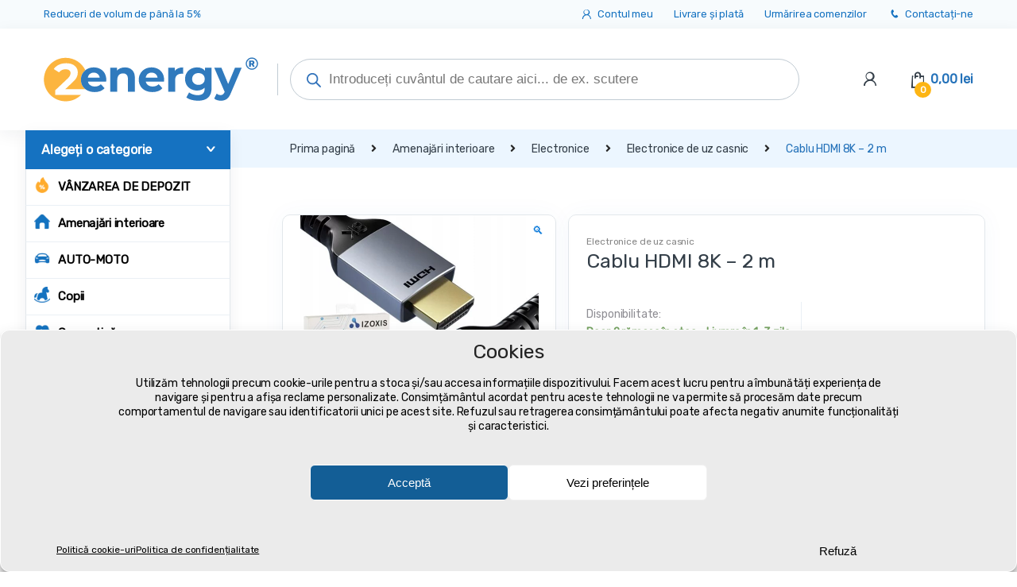

--- FILE ---
content_type: text/html; charset=UTF-8
request_url: https://2energy.ro/shop/cablu-hdmi-8k-2-m/
body_size: 101984
content:
<!DOCTYPE html>
<html lang="ro-RO">
<head><meta charset="UTF-8"><script>if(navigator.userAgent.match(/MSIE|Internet Explorer/i)||navigator.userAgent.match(/Trident\/7\..*?rv:11/i)){var href=document.location.href;if(!href.match(/[?&]nowprocket/)){if(href.indexOf("?")==-1){if(href.indexOf("#")==-1){document.location.href=href+"?nowprocket=1"}else{document.location.href=href.replace("#","?nowprocket=1#")}}else{if(href.indexOf("#")==-1){document.location.href=href+"&nowprocket=1"}else{document.location.href=href.replace("#","&nowprocket=1#")}}}}</script><script>(()=>{class RocketLazyLoadScripts{constructor(){this.v="2.0.4",this.userEvents=["keydown","keyup","mousedown","mouseup","mousemove","mouseover","mouseout","touchmove","touchstart","touchend","touchcancel","wheel","click","dblclick","input"],this.attributeEvents=["onblur","onclick","oncontextmenu","ondblclick","onfocus","onmousedown","onmouseenter","onmouseleave","onmousemove","onmouseout","onmouseover","onmouseup","onmousewheel","onscroll","onsubmit"]}async t(){this.i(),this.o(),/iP(ad|hone)/.test(navigator.userAgent)&&this.h(),this.u(),this.l(this),this.m(),this.k(this),this.p(this),this._(),await Promise.all([this.R(),this.L()]),this.lastBreath=Date.now(),this.S(this),this.P(),this.D(),this.O(),this.M(),await this.C(this.delayedScripts.normal),await this.C(this.delayedScripts.defer),await this.C(this.delayedScripts.async),await this.T(),await this.F(),await this.j(),await this.A(),window.dispatchEvent(new Event("rocket-allScriptsLoaded")),this.everythingLoaded=!0,this.lastTouchEnd&&await new Promise(t=>setTimeout(t,500-Date.now()+this.lastTouchEnd)),this.I(),this.H(),this.U(),this.W()}i(){this.CSPIssue=sessionStorage.getItem("rocketCSPIssue"),document.addEventListener("securitypolicyviolation",t=>{this.CSPIssue||"script-src-elem"!==t.violatedDirective||"data"!==t.blockedURI||(this.CSPIssue=!0,sessionStorage.setItem("rocketCSPIssue",!0))},{isRocket:!0})}o(){window.addEventListener("pageshow",t=>{this.persisted=t.persisted,this.realWindowLoadedFired=!0},{isRocket:!0}),window.addEventListener("pagehide",()=>{this.onFirstUserAction=null},{isRocket:!0})}h(){let t;function e(e){t=e}window.addEventListener("touchstart",e,{isRocket:!0}),window.addEventListener("touchend",function i(o){o.changedTouches[0]&&t.changedTouches[0]&&Math.abs(o.changedTouches[0].pageX-t.changedTouches[0].pageX)<10&&Math.abs(o.changedTouches[0].pageY-t.changedTouches[0].pageY)<10&&o.timeStamp-t.timeStamp<200&&(window.removeEventListener("touchstart",e,{isRocket:!0}),window.removeEventListener("touchend",i,{isRocket:!0}),"INPUT"===o.target.tagName&&"text"===o.target.type||(o.target.dispatchEvent(new TouchEvent("touchend",{target:o.target,bubbles:!0})),o.target.dispatchEvent(new MouseEvent("mouseover",{target:o.target,bubbles:!0})),o.target.dispatchEvent(new PointerEvent("click",{target:o.target,bubbles:!0,cancelable:!0,detail:1,clientX:o.changedTouches[0].clientX,clientY:o.changedTouches[0].clientY})),event.preventDefault()))},{isRocket:!0})}q(t){this.userActionTriggered||("mousemove"!==t.type||this.firstMousemoveIgnored?"keyup"===t.type||"mouseover"===t.type||"mouseout"===t.type||(this.userActionTriggered=!0,this.onFirstUserAction&&this.onFirstUserAction()):this.firstMousemoveIgnored=!0),"click"===t.type&&t.preventDefault(),t.stopPropagation(),t.stopImmediatePropagation(),"touchstart"===this.lastEvent&&"touchend"===t.type&&(this.lastTouchEnd=Date.now()),"click"===t.type&&(this.lastTouchEnd=0),this.lastEvent=t.type,t.composedPath&&t.composedPath()[0].getRootNode()instanceof ShadowRoot&&(t.rocketTarget=t.composedPath()[0]),this.savedUserEvents.push(t)}u(){this.savedUserEvents=[],this.userEventHandler=this.q.bind(this),this.userEvents.forEach(t=>window.addEventListener(t,this.userEventHandler,{passive:!1,isRocket:!0})),document.addEventListener("visibilitychange",this.userEventHandler,{isRocket:!0})}U(){this.userEvents.forEach(t=>window.removeEventListener(t,this.userEventHandler,{passive:!1,isRocket:!0})),document.removeEventListener("visibilitychange",this.userEventHandler,{isRocket:!0}),this.savedUserEvents.forEach(t=>{(t.rocketTarget||t.target).dispatchEvent(new window[t.constructor.name](t.type,t))})}m(){const t="return false",e=Array.from(this.attributeEvents,t=>"data-rocket-"+t),i="["+this.attributeEvents.join("],[")+"]",o="[data-rocket-"+this.attributeEvents.join("],[data-rocket-")+"]",s=(e,i,o)=>{o&&o!==t&&(e.setAttribute("data-rocket-"+i,o),e["rocket"+i]=new Function("event",o),e.setAttribute(i,t))};new MutationObserver(t=>{for(const n of t)"attributes"===n.type&&(n.attributeName.startsWith("data-rocket-")||this.everythingLoaded?n.attributeName.startsWith("data-rocket-")&&this.everythingLoaded&&this.N(n.target,n.attributeName.substring(12)):s(n.target,n.attributeName,n.target.getAttribute(n.attributeName))),"childList"===n.type&&n.addedNodes.forEach(t=>{if(t.nodeType===Node.ELEMENT_NODE)if(this.everythingLoaded)for(const i of[t,...t.querySelectorAll(o)])for(const t of i.getAttributeNames())e.includes(t)&&this.N(i,t.substring(12));else for(const e of[t,...t.querySelectorAll(i)])for(const t of e.getAttributeNames())this.attributeEvents.includes(t)&&s(e,t,e.getAttribute(t))})}).observe(document,{subtree:!0,childList:!0,attributeFilter:[...this.attributeEvents,...e]})}I(){this.attributeEvents.forEach(t=>{document.querySelectorAll("[data-rocket-"+t+"]").forEach(e=>{this.N(e,t)})})}N(t,e){const i=t.getAttribute("data-rocket-"+e);i&&(t.setAttribute(e,i),t.removeAttribute("data-rocket-"+e))}k(t){Object.defineProperty(HTMLElement.prototype,"onclick",{get(){return this.rocketonclick||null},set(e){this.rocketonclick=e,this.setAttribute(t.everythingLoaded?"onclick":"data-rocket-onclick","this.rocketonclick(event)")}})}S(t){function e(e,i){let o=e[i];e[i]=null,Object.defineProperty(e,i,{get:()=>o,set(s){t.everythingLoaded?o=s:e["rocket"+i]=o=s}})}e(document,"onreadystatechange"),e(window,"onload"),e(window,"onpageshow");try{Object.defineProperty(document,"readyState",{get:()=>t.rocketReadyState,set(e){t.rocketReadyState=e},configurable:!0}),document.readyState="loading"}catch(t){console.log("WPRocket DJE readyState conflict, bypassing")}}l(t){this.originalAddEventListener=EventTarget.prototype.addEventListener,this.originalRemoveEventListener=EventTarget.prototype.removeEventListener,this.savedEventListeners=[],EventTarget.prototype.addEventListener=function(e,i,o){o&&o.isRocket||!t.B(e,this)&&!t.userEvents.includes(e)||t.B(e,this)&&!t.userActionTriggered||e.startsWith("rocket-")||t.everythingLoaded?t.originalAddEventListener.call(this,e,i,o):(t.savedEventListeners.push({target:this,remove:!1,type:e,func:i,options:o}),"mouseenter"!==e&&"mouseleave"!==e||t.originalAddEventListener.call(this,e,t.savedUserEvents.push,o))},EventTarget.prototype.removeEventListener=function(e,i,o){o&&o.isRocket||!t.B(e,this)&&!t.userEvents.includes(e)||t.B(e,this)&&!t.userActionTriggered||e.startsWith("rocket-")||t.everythingLoaded?t.originalRemoveEventListener.call(this,e,i,o):t.savedEventListeners.push({target:this,remove:!0,type:e,func:i,options:o})}}J(t,e){this.savedEventListeners=this.savedEventListeners.filter(i=>{let o=i.type,s=i.target||window;return e!==o||t!==s||(this.B(o,s)&&(i.type="rocket-"+o),this.$(i),!1)})}H(){EventTarget.prototype.addEventListener=this.originalAddEventListener,EventTarget.prototype.removeEventListener=this.originalRemoveEventListener,this.savedEventListeners.forEach(t=>this.$(t))}$(t){t.remove?this.originalRemoveEventListener.call(t.target,t.type,t.func,t.options):this.originalAddEventListener.call(t.target,t.type,t.func,t.options)}p(t){let e;function i(e){return t.everythingLoaded?e:e.split(" ").map(t=>"load"===t||t.startsWith("load.")?"rocket-jquery-load":t).join(" ")}function o(o){function s(e){const s=o.fn[e];o.fn[e]=o.fn.init.prototype[e]=function(){return this[0]===window&&t.userActionTriggered&&("string"==typeof arguments[0]||arguments[0]instanceof String?arguments[0]=i(arguments[0]):"object"==typeof arguments[0]&&Object.keys(arguments[0]).forEach(t=>{const e=arguments[0][t];delete arguments[0][t],arguments[0][i(t)]=e})),s.apply(this,arguments),this}}if(o&&o.fn&&!t.allJQueries.includes(o)){const e={DOMContentLoaded:[],"rocket-DOMContentLoaded":[]};for(const t in e)document.addEventListener(t,()=>{e[t].forEach(t=>t())},{isRocket:!0});o.fn.ready=o.fn.init.prototype.ready=function(i){function s(){parseInt(o.fn.jquery)>2?setTimeout(()=>i.bind(document)(o)):i.bind(document)(o)}return"function"==typeof i&&(t.realDomReadyFired?!t.userActionTriggered||t.fauxDomReadyFired?s():e["rocket-DOMContentLoaded"].push(s):e.DOMContentLoaded.push(s)),o([])},s("on"),s("one"),s("off"),t.allJQueries.push(o)}e=o}t.allJQueries=[],o(window.jQuery),Object.defineProperty(window,"jQuery",{get:()=>e,set(t){o(t)}})}P(){const t=new Map;document.write=document.writeln=function(e){const i=document.currentScript,o=document.createRange(),s=i.parentElement;let n=t.get(i);void 0===n&&(n=i.nextSibling,t.set(i,n));const c=document.createDocumentFragment();o.setStart(c,0),c.appendChild(o.createContextualFragment(e)),s.insertBefore(c,n)}}async R(){return new Promise(t=>{this.userActionTriggered?t():this.onFirstUserAction=t})}async L(){return new Promise(t=>{document.addEventListener("DOMContentLoaded",()=>{this.realDomReadyFired=!0,t()},{isRocket:!0})})}async j(){return this.realWindowLoadedFired?Promise.resolve():new Promise(t=>{window.addEventListener("load",t,{isRocket:!0})})}M(){this.pendingScripts=[];this.scriptsMutationObserver=new MutationObserver(t=>{for(const e of t)e.addedNodes.forEach(t=>{"SCRIPT"!==t.tagName||t.noModule||t.isWPRocket||this.pendingScripts.push({script:t,promise:new Promise(e=>{const i=()=>{const i=this.pendingScripts.findIndex(e=>e.script===t);i>=0&&this.pendingScripts.splice(i,1),e()};t.addEventListener("load",i,{isRocket:!0}),t.addEventListener("error",i,{isRocket:!0}),setTimeout(i,1e3)})})})}),this.scriptsMutationObserver.observe(document,{childList:!0,subtree:!0})}async F(){await this.X(),this.pendingScripts.length?(await this.pendingScripts[0].promise,await this.F()):this.scriptsMutationObserver.disconnect()}D(){this.delayedScripts={normal:[],async:[],defer:[]},document.querySelectorAll("script[type$=rocketlazyloadscript]").forEach(t=>{t.hasAttribute("data-rocket-src")?t.hasAttribute("async")&&!1!==t.async?this.delayedScripts.async.push(t):t.hasAttribute("defer")&&!1!==t.defer||"module"===t.getAttribute("data-rocket-type")?this.delayedScripts.defer.push(t):this.delayedScripts.normal.push(t):this.delayedScripts.normal.push(t)})}async _(){await this.L();let t=[];document.querySelectorAll("script[type$=rocketlazyloadscript][data-rocket-src]").forEach(e=>{let i=e.getAttribute("data-rocket-src");if(i&&!i.startsWith("data:")){i.startsWith("//")&&(i=location.protocol+i);try{const o=new URL(i).origin;o!==location.origin&&t.push({src:o,crossOrigin:e.crossOrigin||"module"===e.getAttribute("data-rocket-type")})}catch(t){}}}),t=[...new Map(t.map(t=>[JSON.stringify(t),t])).values()],this.Y(t,"preconnect")}async G(t){if(await this.K(),!0!==t.noModule||!("noModule"in HTMLScriptElement.prototype))return new Promise(e=>{let i;function o(){(i||t).setAttribute("data-rocket-status","executed"),e()}try{if(navigator.userAgent.includes("Firefox/")||""===navigator.vendor||this.CSPIssue)i=document.createElement("script"),[...t.attributes].forEach(t=>{let e=t.nodeName;"type"!==e&&("data-rocket-type"===e&&(e="type"),"data-rocket-src"===e&&(e="src"),i.setAttribute(e,t.nodeValue))}),t.text&&(i.text=t.text),t.nonce&&(i.nonce=t.nonce),i.hasAttribute("src")?(i.addEventListener("load",o,{isRocket:!0}),i.addEventListener("error",()=>{i.setAttribute("data-rocket-status","failed-network"),e()},{isRocket:!0}),setTimeout(()=>{i.isConnected||e()},1)):(i.text=t.text,o()),i.isWPRocket=!0,t.parentNode.replaceChild(i,t);else{const i=t.getAttribute("data-rocket-type"),s=t.getAttribute("data-rocket-src");i?(t.type=i,t.removeAttribute("data-rocket-type")):t.removeAttribute("type"),t.addEventListener("load",o,{isRocket:!0}),t.addEventListener("error",i=>{this.CSPIssue&&i.target.src.startsWith("data:")?(console.log("WPRocket: CSP fallback activated"),t.removeAttribute("src"),this.G(t).then(e)):(t.setAttribute("data-rocket-status","failed-network"),e())},{isRocket:!0}),s?(t.fetchPriority="high",t.removeAttribute("data-rocket-src"),t.src=s):t.src="data:text/javascript;base64,"+window.btoa(unescape(encodeURIComponent(t.text)))}}catch(i){t.setAttribute("data-rocket-status","failed-transform"),e()}});t.setAttribute("data-rocket-status","skipped")}async C(t){const e=t.shift();return e?(e.isConnected&&await this.G(e),this.C(t)):Promise.resolve()}O(){this.Y([...this.delayedScripts.normal,...this.delayedScripts.defer,...this.delayedScripts.async],"preload")}Y(t,e){this.trash=this.trash||[];let i=!0;var o=document.createDocumentFragment();t.forEach(t=>{const s=t.getAttribute&&t.getAttribute("data-rocket-src")||t.src;if(s&&!s.startsWith("data:")){const n=document.createElement("link");n.href=s,n.rel=e,"preconnect"!==e&&(n.as="script",n.fetchPriority=i?"high":"low"),t.getAttribute&&"module"===t.getAttribute("data-rocket-type")&&(n.crossOrigin=!0),t.crossOrigin&&(n.crossOrigin=t.crossOrigin),t.integrity&&(n.integrity=t.integrity),t.nonce&&(n.nonce=t.nonce),o.appendChild(n),this.trash.push(n),i=!1}}),document.head.appendChild(o)}W(){this.trash.forEach(t=>t.remove())}async T(){try{document.readyState="interactive"}catch(t){}this.fauxDomReadyFired=!0;try{await this.K(),this.J(document,"readystatechange"),document.dispatchEvent(new Event("rocket-readystatechange")),await this.K(),document.rocketonreadystatechange&&document.rocketonreadystatechange(),await this.K(),this.J(document,"DOMContentLoaded"),document.dispatchEvent(new Event("rocket-DOMContentLoaded")),await this.K(),this.J(window,"DOMContentLoaded"),window.dispatchEvent(new Event("rocket-DOMContentLoaded"))}catch(t){console.error(t)}}async A(){try{document.readyState="complete"}catch(t){}try{await this.K(),this.J(document,"readystatechange"),document.dispatchEvent(new Event("rocket-readystatechange")),await this.K(),document.rocketonreadystatechange&&document.rocketonreadystatechange(),await this.K(),this.J(window,"load"),window.dispatchEvent(new Event("rocket-load")),await this.K(),window.rocketonload&&window.rocketonload(),await this.K(),this.allJQueries.forEach(t=>t(window).trigger("rocket-jquery-load")),await this.K(),this.J(window,"pageshow");const t=new Event("rocket-pageshow");t.persisted=this.persisted,window.dispatchEvent(t),await this.K(),window.rocketonpageshow&&window.rocketonpageshow({persisted:this.persisted})}catch(t){console.error(t)}}async K(){Date.now()-this.lastBreath>45&&(await this.X(),this.lastBreath=Date.now())}async X(){return document.hidden?new Promise(t=>setTimeout(t)):new Promise(t=>requestAnimationFrame(t))}B(t,e){return e===document&&"readystatechange"===t||(e===document&&"DOMContentLoaded"===t||(e===window&&"DOMContentLoaded"===t||(e===window&&"load"===t||e===window&&"pageshow"===t)))}static run(){(new RocketLazyLoadScripts).t()}}RocketLazyLoadScripts.run()})();</script>

<meta name="viewport" content="width=device-width, initial-scale=1">
<link rel="profile" href="http://gmpg.org/xfn/11">
<link rel="pingback" href="https://2energy.ro/xmlrpc.php">

<meta name='robots' content='index, follow, max-image-preview:large, max-snippet:-1, max-video-preview:-1' />

<!-- Google Tag Manager for WordPress by gtm4wp.com -->
<script data-cfasync="false" data-pagespeed-no-defer>
	var gtm4wp_datalayer_name = "dataLayer";
	var dataLayer = dataLayer || [];
	const gtm4wp_use_sku_instead = false;
	const gtm4wp_currency = 'RON';
	const gtm4wp_product_per_impression = 30;
	const gtm4wp_clear_ecommerce = false;
	const gtm4wp_datalayer_max_timeout = 2000;
</script>
<!-- End Google Tag Manager for WordPress by gtm4wp.com -->
	<title>Cablu HDMI 8K - 2 m | 2energy.ro</title>
<link crossorigin data-rocket-preconnect href="https://www.clarity.ms" rel="preconnect">
<link crossorigin data-rocket-preconnect href="https://www.googletagmanager.com" rel="preconnect">
<link crossorigin data-rocket-preconnect href="https://connect.facebook.net" rel="preconnect">
<link crossorigin data-rocket-preconnect href="https://fonts.googleapis.com" rel="preconnect">
<link crossorigin data-rocket-preconnect href="https://cdnjs.cloudflare.com" rel="preconnect">
<link crossorigin data-rocket-preconnect href="https://www.google.com" rel="preconnect">
<link data-rocket-preload as="style" href="https://fonts.googleapis.com/css?family=Rubik%3A400&#038;subset=latin-ext&#038;display=swap" rel="preload">
<link href="https://fonts.googleapis.com/css?family=Rubik%3A400&#038;subset=latin-ext&#038;display=swap" media="print" onload="this.media=&#039;all&#039;" rel="stylesheet">
<noscript><link rel="stylesheet" href="https://fonts.googleapis.com/css?family=Rubik%3A400&#038;subset=latin-ext&#038;display=swap"></noscript><link rel="preload" data-rocket-preload as="image" imagesrcset="https://2energy.ro/wp-content/webp-express/webp-images/doc-root/wp-content/uploads/2022/10/HDMI-kabel-8K-2-m-1-600x837.jpg.webp 600w, https://2energy.ro/wp-content/webp-express/webp-images/doc-root/wp-content/uploads/2022/10/HDMI-kabel-8K-2-m-1-215x300.jpg.webp 215w, https://2energy.ro/wp-content/webp-express/webp-images/doc-root/wp-content/uploads/2022/10/HDMI-kabel-8K-2-m-1-300x418.jpg.webp 300w, https://2energy.ro/wp-content/webp-express/webp-images/doc-root/wp-content/uploads/2022/10/HDMI-kabel-8K-2-m-1-64x89.jpg.webp 64w, https://2energy.ro/wp-content/webp-express/webp-images/doc-root/wp-content/uploads/2022/10/HDMI-kabel-8K-2-m-1.jpg.webp 672w" imagesizes="(max-width: 600px) 100vw, 600px" fetchpriority="high">
	<meta name="description" content="Cablu HDMI 8K - 2 m face posibilă obținerea de imagini de înaltă rezoluție, precum și transmiterea de formate audio de ultimă generație." />
	<link rel="canonical" href="https://2energy.ro/shop/cablu-hdmi-8k-2-m/" />
	<meta property="og:locale" content="ro_RO" />
	<meta property="og:type" content="product" />
	<meta property="og:title" content="Cablu HDMI 8K - 2 m" />
	<meta property="og:description" content="Cablu HDMI 8K - 2 m din categoria ➤ , pe care îl poți cumpăra la cel mai mic preț în 🇷🇴" />
	<meta property="og:url" content="https://2energy.ro/shop/cablu-hdmi-8k-2-m/" />
	<meta property="og:site_name" content="2energy.ro" />
	<meta property="article:modified_time" content="2026-01-07T12:01:54+00:00" />
	<meta property="og:image" content="https://2energy.ro/wp-content/uploads/2022/10/HDMI-kabel-8K-2-m.jpg" />
	<meta property="og:image:width" content="1500" />
	<meta property="og:image:height" content="1500" />
	<meta property="og:image:type" content="image/jpeg" /><meta property="og:image" content="https://2energy.ro/wp-content/uploads/2022/10/HDMI-kabel-8K-2-m-1.jpg" />
	<meta property="og:image:width" content="672" />
	<meta property="og:image:height" content="937" />
	<meta property="og:image:type" content="image/jpeg" /><meta property="og:image" content="https://2energy.ro/wp-content/uploads/2022/10/HDMI-kabel-8K-2-m-2.jpg" />
	<meta property="og:image:width" content="758" />
	<meta property="og:image:height" content="743" />
	<meta property="og:image:type" content="image/jpeg" /><meta property="og:image" content="https://2energy.ro/wp-content/uploads/2022/10/HDMI-kabel-8K-2-m-3.jpg" />
	<meta property="og:image:width" content="766" />
	<meta property="og:image:height" content="892" />
	<meta property="og:image:type" content="image/jpeg" /><meta property="og:image" content="https://2energy.ro/wp-content/uploads/2022/10/HDMI-kabel-8K-2-m-4.jpg" />
	<meta property="og:image:width" content="720" />
	<meta property="og:image:height" content="720" />
	<meta property="og:image:type" content="image/jpeg" /><meta property="og:image" content="https://2energy.ro/wp-content/uploads/2022/10/HDMI-kabel-8K-2-m-5.jpg" />
	<meta property="og:image:width" content="737" />
	<meta property="og:image:height" content="564" />
	<meta property="og:image:type" content="image/jpeg" /><meta property="og:image" content="https://2energy.ro/wp-content/uploads/2022/10/HDMI-kabel-8K-2-m-6.jpg" />
	<meta property="og:image:width" content="720" />
	<meta property="og:image:height" content="720" />
	<meta property="og:image:type" content="image/jpeg" />
	<meta name="twitter:card" content="summary_large_image" />
	<meta name="twitter:label1" content="Preț" />
	<meta name="twitter:data1" content="30,00&nbsp;lei (24,79&nbsp;lei fără TVA)" />
	<meta name="twitter:label2" content="Disponibilitate" />
	<meta name="twitter:data2" content="În stoc" />
	<script type="application/ld+json" class="yoast-schema-graph">{"@context":"https://schema.org","@graph":[{"@type":["WebPage","ItemPage"],"@id":"https://2energy.ro/shop/cablu-hdmi-8k-2-m/","url":"https://2energy.ro/shop/cablu-hdmi-8k-2-m/","name":"Cablu HDMI 8K - 2 m | 2energy.ro","isPartOf":{"@id":"https://2energy.ro/#website"},"primaryImageOfPage":{"@id":"https://2energy.ro/shop/cablu-hdmi-8k-2-m/#primaryimage"},"image":{"@id":"https://2energy.ro/shop/cablu-hdmi-8k-2-m/#primaryimage"},"thumbnailUrl":"https://2energy.ro/wp-content/uploads/2022/10/HDMI-kabel-8K-2-m.jpg","description":"Cablu HDMI 8K - 2 m face posibilă obținerea de imagini de înaltă rezoluție, precum și transmiterea de formate audio de ultimă generație.","breadcrumb":{"@id":"https://2energy.ro/shop/cablu-hdmi-8k-2-m/#breadcrumb"},"inLanguage":"ro-RO","potentialAction":{"@type":"BuyAction","target":"https://2energy.ro/shop/cablu-hdmi-8k-2-m/"}},{"@type":"ImageObject","inLanguage":"ro-RO","@id":"https://2energy.ro/shop/cablu-hdmi-8k-2-m/#primaryimage","url":"https://2energy.ro/wp-content/uploads/2022/10/HDMI-kabel-8K-2-m.jpg","contentUrl":"https://2energy.ro/wp-content/uploads/2022/10/HDMI-kabel-8K-2-m.jpg","width":1500,"height":1500,"caption":"Cablu HDMI 8K - 2 m"},{"@type":"BreadcrumbList","@id":"https://2energy.ro/shop/cablu-hdmi-8k-2-m/#breadcrumb","itemListElement":[{"@type":"ListItem","position":1,"name":"2energy.ro","item":"https://2energy.ro/"},{"@type":"ListItem","position":2,"name":"Magazin","item":"https://2energy.ro/magazin/"},{"@type":"ListItem","position":3,"name":"Cablu HDMI 8K &#8211; 2 m"}]},{"@type":"WebSite","@id":"https://2energy.ro/#website","url":"https://2energy.ro/","name":"2energy.ro","description":"2energy.ro | companie ✓ casă ✓ unelte și echipamente ✓ menaj","publisher":{"@id":"https://2energy.ro/#organization"},"alternateName":"2energy","potentialAction":[{"@type":"SearchAction","target":{"@type":"EntryPoint","urlTemplate":"https://2energy.ro/?s={search_term_string}"},"query-input":"required name=search_term_string"}],"inLanguage":"ro-RO"},{"@type":"Organization","@id":"https://2energy.ro/#organization","name":"2energy.ro","url":"https://2energy.ro/","logo":{"@type":"ImageObject","inLanguage":"ro-RO","@id":"https://2energy.ro/#/schema/logo/image/","url":"https://2energy.ro/wp-content/uploads/2023/06/2energy-svg.svg","contentUrl":"https://2energy.ro/wp-content/uploads/2023/06/2energy-svg.svg","width":84,"height":17,"caption":"2energy.ro"},"image":{"@id":"https://2energy.ro/#/schema/logo/image/"},"sameAs":["https://www.facebook.com/2energy.ro"]}]}</script>
	<meta property="product:price:amount" content="30.00" />
	<meta property="product:price:currency" content="RON" />
	<meta property="product:retailer_item_id" content="M18929" />
	<meta property="product:condition" content="new" />


	<meta property="og:availability" content="Doar 2 rămase în stoc - Livrare în 1-3 zile ." class="yoast-seo-meta-tag" />
	<meta property="product:availability" content="Doar 2 rămase în stoc - Livrare în 1-3 zile ." class="yoast-seo-meta-tag" />
<link rel='dns-prefetch' href='//fonts.googleapis.com' />
<link href='https://fonts.gstatic.com' crossorigin rel='preconnect' />
<link rel="alternate" type="application/rss+xml" title="2energy.ro &raquo; Flux" href="https://2energy.ro/feed/" />
<link rel="alternate" type="application/rss+xml" title="2energy.ro &raquo; Flux comentarii" href="https://2energy.ro/comments/feed/" />
<link data-minify="1" rel='stylesheet' id='font-awesome-css' href='https://2energy.ro/wp-content/cache/min/1/wp-content/plugins/load-more-products-for-woocommerce/berocket/assets/css/font-awesome.min.css?ver=1764144416' type='text/css' media='all' />
<style id='wp-emoji-styles-inline-css' type='text/css'>

	img.wp-smiley, img.emoji {
		display: inline !important;
		border: none !important;
		box-shadow: none !important;
		height: 1em !important;
		width: 1em !important;
		margin: 0 0.07em !important;
		vertical-align: -0.1em !important;
		background: none !important;
		padding: 0 !important;
	}
</style>
<style id='classic-theme-styles-inline-css' type='text/css'>
/*! This file is auto-generated */
.wp-block-button__link{color:#fff;background-color:#32373c;border-radius:9999px;box-shadow:none;text-decoration:none;padding:calc(.667em + 2px) calc(1.333em + 2px);font-size:1.125em}.wp-block-file__button{background:#32373c;color:#fff;text-decoration:none}
</style>
<style id='global-styles-inline-css' type='text/css'>
body{--wp--preset--color--black: #000000;--wp--preset--color--cyan-bluish-gray: #abb8c3;--wp--preset--color--white: #ffffff;--wp--preset--color--pale-pink: #f78da7;--wp--preset--color--vivid-red: #cf2e2e;--wp--preset--color--luminous-vivid-orange: #ff6900;--wp--preset--color--luminous-vivid-amber: #fcb900;--wp--preset--color--light-green-cyan: #7bdcb5;--wp--preset--color--vivid-green-cyan: #00d084;--wp--preset--color--pale-cyan-blue: #8ed1fc;--wp--preset--color--vivid-cyan-blue: #0693e3;--wp--preset--color--vivid-purple: #9b51e0;--wp--preset--gradient--vivid-cyan-blue-to-vivid-purple: linear-gradient(135deg,rgba(6,147,227,1) 0%,rgb(155,81,224) 100%);--wp--preset--gradient--light-green-cyan-to-vivid-green-cyan: linear-gradient(135deg,rgb(122,220,180) 0%,rgb(0,208,130) 100%);--wp--preset--gradient--luminous-vivid-amber-to-luminous-vivid-orange: linear-gradient(135deg,rgba(252,185,0,1) 0%,rgba(255,105,0,1) 100%);--wp--preset--gradient--luminous-vivid-orange-to-vivid-red: linear-gradient(135deg,rgba(255,105,0,1) 0%,rgb(207,46,46) 100%);--wp--preset--gradient--very-light-gray-to-cyan-bluish-gray: linear-gradient(135deg,rgb(238,238,238) 0%,rgb(169,184,195) 100%);--wp--preset--gradient--cool-to-warm-spectrum: linear-gradient(135deg,rgb(74,234,220) 0%,rgb(151,120,209) 20%,rgb(207,42,186) 40%,rgb(238,44,130) 60%,rgb(251,105,98) 80%,rgb(254,248,76) 100%);--wp--preset--gradient--blush-light-purple: linear-gradient(135deg,rgb(255,206,236) 0%,rgb(152,150,240) 100%);--wp--preset--gradient--blush-bordeaux: linear-gradient(135deg,rgb(254,205,165) 0%,rgb(254,45,45) 50%,rgb(107,0,62) 100%);--wp--preset--gradient--luminous-dusk: linear-gradient(135deg,rgb(255,203,112) 0%,rgb(199,81,192) 50%,rgb(65,88,208) 100%);--wp--preset--gradient--pale-ocean: linear-gradient(135deg,rgb(255,245,203) 0%,rgb(182,227,212) 50%,rgb(51,167,181) 100%);--wp--preset--gradient--electric-grass: linear-gradient(135deg,rgb(202,248,128) 0%,rgb(113,206,126) 100%);--wp--preset--gradient--midnight: linear-gradient(135deg,rgb(2,3,129) 0%,rgb(40,116,252) 100%);--wp--preset--font-size--small: 13px;--wp--preset--font-size--medium: 20px;--wp--preset--font-size--large: 36px;--wp--preset--font-size--x-large: 42px;--wp--preset--spacing--20: 0.44rem;--wp--preset--spacing--30: 0.67rem;--wp--preset--spacing--40: 1rem;--wp--preset--spacing--50: 1.5rem;--wp--preset--spacing--60: 2.25rem;--wp--preset--spacing--70: 3.38rem;--wp--preset--spacing--80: 5.06rem;--wp--preset--shadow--natural: 6px 6px 9px rgba(0, 0, 0, 0.2);--wp--preset--shadow--deep: 12px 12px 50px rgba(0, 0, 0, 0.4);--wp--preset--shadow--sharp: 6px 6px 0px rgba(0, 0, 0, 0.2);--wp--preset--shadow--outlined: 6px 6px 0px -3px rgba(255, 255, 255, 1), 6px 6px rgba(0, 0, 0, 1);--wp--preset--shadow--crisp: 6px 6px 0px rgba(0, 0, 0, 1);}:where(.is-layout-flex){gap: 0.5em;}:where(.is-layout-grid){gap: 0.5em;}body .is-layout-flow > .alignleft{float: left;margin-inline-start: 0;margin-inline-end: 2em;}body .is-layout-flow > .alignright{float: right;margin-inline-start: 2em;margin-inline-end: 0;}body .is-layout-flow > .aligncenter{margin-left: auto !important;margin-right: auto !important;}body .is-layout-constrained > .alignleft{float: left;margin-inline-start: 0;margin-inline-end: 2em;}body .is-layout-constrained > .alignright{float: right;margin-inline-start: 2em;margin-inline-end: 0;}body .is-layout-constrained > .aligncenter{margin-left: auto !important;margin-right: auto !important;}body .is-layout-constrained > :where(:not(.alignleft):not(.alignright):not(.alignfull)){max-width: var(--wp--style--global--content-size);margin-left: auto !important;margin-right: auto !important;}body .is-layout-constrained > .alignwide{max-width: var(--wp--style--global--wide-size);}body .is-layout-flex{display: flex;}body .is-layout-flex{flex-wrap: wrap;align-items: center;}body .is-layout-flex > *{margin: 0;}body .is-layout-grid{display: grid;}body .is-layout-grid > *{margin: 0;}:where(.wp-block-columns.is-layout-flex){gap: 2em;}:where(.wp-block-columns.is-layout-grid){gap: 2em;}:where(.wp-block-post-template.is-layout-flex){gap: 1.25em;}:where(.wp-block-post-template.is-layout-grid){gap: 1.25em;}.has-black-color{color: var(--wp--preset--color--black) !important;}.has-cyan-bluish-gray-color{color: var(--wp--preset--color--cyan-bluish-gray) !important;}.has-white-color{color: var(--wp--preset--color--white) !important;}.has-pale-pink-color{color: var(--wp--preset--color--pale-pink) !important;}.has-vivid-red-color{color: var(--wp--preset--color--vivid-red) !important;}.has-luminous-vivid-orange-color{color: var(--wp--preset--color--luminous-vivid-orange) !important;}.has-luminous-vivid-amber-color{color: var(--wp--preset--color--luminous-vivid-amber) !important;}.has-light-green-cyan-color{color: var(--wp--preset--color--light-green-cyan) !important;}.has-vivid-green-cyan-color{color: var(--wp--preset--color--vivid-green-cyan) !important;}.has-pale-cyan-blue-color{color: var(--wp--preset--color--pale-cyan-blue) !important;}.has-vivid-cyan-blue-color{color: var(--wp--preset--color--vivid-cyan-blue) !important;}.has-vivid-purple-color{color: var(--wp--preset--color--vivid-purple) !important;}.has-black-background-color{background-color: var(--wp--preset--color--black) !important;}.has-cyan-bluish-gray-background-color{background-color: var(--wp--preset--color--cyan-bluish-gray) !important;}.has-white-background-color{background-color: var(--wp--preset--color--white) !important;}.has-pale-pink-background-color{background-color: var(--wp--preset--color--pale-pink) !important;}.has-vivid-red-background-color{background-color: var(--wp--preset--color--vivid-red) !important;}.has-luminous-vivid-orange-background-color{background-color: var(--wp--preset--color--luminous-vivid-orange) !important;}.has-luminous-vivid-amber-background-color{background-color: var(--wp--preset--color--luminous-vivid-amber) !important;}.has-light-green-cyan-background-color{background-color: var(--wp--preset--color--light-green-cyan) !important;}.has-vivid-green-cyan-background-color{background-color: var(--wp--preset--color--vivid-green-cyan) !important;}.has-pale-cyan-blue-background-color{background-color: var(--wp--preset--color--pale-cyan-blue) !important;}.has-vivid-cyan-blue-background-color{background-color: var(--wp--preset--color--vivid-cyan-blue) !important;}.has-vivid-purple-background-color{background-color: var(--wp--preset--color--vivid-purple) !important;}.has-black-border-color{border-color: var(--wp--preset--color--black) !important;}.has-cyan-bluish-gray-border-color{border-color: var(--wp--preset--color--cyan-bluish-gray) !important;}.has-white-border-color{border-color: var(--wp--preset--color--white) !important;}.has-pale-pink-border-color{border-color: var(--wp--preset--color--pale-pink) !important;}.has-vivid-red-border-color{border-color: var(--wp--preset--color--vivid-red) !important;}.has-luminous-vivid-orange-border-color{border-color: var(--wp--preset--color--luminous-vivid-orange) !important;}.has-luminous-vivid-amber-border-color{border-color: var(--wp--preset--color--luminous-vivid-amber) !important;}.has-light-green-cyan-border-color{border-color: var(--wp--preset--color--light-green-cyan) !important;}.has-vivid-green-cyan-border-color{border-color: var(--wp--preset--color--vivid-green-cyan) !important;}.has-pale-cyan-blue-border-color{border-color: var(--wp--preset--color--pale-cyan-blue) !important;}.has-vivid-cyan-blue-border-color{border-color: var(--wp--preset--color--vivid-cyan-blue) !important;}.has-vivid-purple-border-color{border-color: var(--wp--preset--color--vivid-purple) !important;}.has-vivid-cyan-blue-to-vivid-purple-gradient-background{background: var(--wp--preset--gradient--vivid-cyan-blue-to-vivid-purple) !important;}.has-light-green-cyan-to-vivid-green-cyan-gradient-background{background: var(--wp--preset--gradient--light-green-cyan-to-vivid-green-cyan) !important;}.has-luminous-vivid-amber-to-luminous-vivid-orange-gradient-background{background: var(--wp--preset--gradient--luminous-vivid-amber-to-luminous-vivid-orange) !important;}.has-luminous-vivid-orange-to-vivid-red-gradient-background{background: var(--wp--preset--gradient--luminous-vivid-orange-to-vivid-red) !important;}.has-very-light-gray-to-cyan-bluish-gray-gradient-background{background: var(--wp--preset--gradient--very-light-gray-to-cyan-bluish-gray) !important;}.has-cool-to-warm-spectrum-gradient-background{background: var(--wp--preset--gradient--cool-to-warm-spectrum) !important;}.has-blush-light-purple-gradient-background{background: var(--wp--preset--gradient--blush-light-purple) !important;}.has-blush-bordeaux-gradient-background{background: var(--wp--preset--gradient--blush-bordeaux) !important;}.has-luminous-dusk-gradient-background{background: var(--wp--preset--gradient--luminous-dusk) !important;}.has-pale-ocean-gradient-background{background: var(--wp--preset--gradient--pale-ocean) !important;}.has-electric-grass-gradient-background{background: var(--wp--preset--gradient--electric-grass) !important;}.has-midnight-gradient-background{background: var(--wp--preset--gradient--midnight) !important;}.has-small-font-size{font-size: var(--wp--preset--font-size--small) !important;}.has-medium-font-size{font-size: var(--wp--preset--font-size--medium) !important;}.has-large-font-size{font-size: var(--wp--preset--font-size--large) !important;}.has-x-large-font-size{font-size: var(--wp--preset--font-size--x-large) !important;}
.wp-block-navigation a:where(:not(.wp-element-button)){color: inherit;}
:where(.wp-block-post-template.is-layout-flex){gap: 1.25em;}:where(.wp-block-post-template.is-layout-grid){gap: 1.25em;}
:where(.wp-block-columns.is-layout-flex){gap: 2em;}:where(.wp-block-columns.is-layout-grid){gap: 2em;}
.wp-block-pullquote{font-size: 1.5em;line-height: 1.6;}
</style>
<link data-minify="1" rel='stylesheet' id='doplnky_css-css' href='https://2energy.ro/wp-content/cache/min/1/wp-content/plugins/bcommerce_plugin/pluginy/doplnkove-produkty/doplnky_style.css?ver=1764144420' type='text/css' media='all' />
<link data-minify="1" rel='stylesheet' id='woob-bootstrap-style-css' href='https://2energy.ro/wp-content/cache/min/1/wp-content/plugins/woo-brand/css/framework/bootstrap.css?ver=1764144416' type='text/css' media='all' />
<link data-minify="1" rel='stylesheet' id='woob-front-end-style-css' href='https://2energy.ro/wp-content/cache/min/1/wp-content/plugins/woo-brand/css/front-style.css?ver=1764144416' type='text/css' media='all' />
<link data-minify="1" rel='stylesheet' id='woob-extra-button-style-css' href='https://2energy.ro/wp-content/cache/min/1/wp-content/plugins/woo-brand/css/extra-button/extra-style.css?ver=1764144416' type='text/css' media='all' />
<link rel='stylesheet' id='photoswipe-css' href='https://2energy.ro/wp-content/plugins/woocommerce/assets/css/photoswipe/photoswipe.min.css?ver=7.5.1' type='text/css' media='all' />
<link rel='stylesheet' id='photoswipe-default-skin-css' href='https://2energy.ro/wp-content/plugins/woocommerce/assets/css/photoswipe/default-skin/default-skin.min.css?ver=7.5.1' type='text/css' media='all' />
<style id='woocommerce-inline-inline-css' type='text/css'>
.woocommerce form .form-row .required { visibility: visible; }
</style>
<link rel='stylesheet' id='cmplz-general-css' href='https://2energy.ro/wp-content/plugins/complianz-gdpr/assets/css/cookieblocker.min.css?ver=1764144435' type='text/css' media='all' />
<link rel='stylesheet' id='dgwt-wcas-style-css' href='https://2energy.ro/wp-content/plugins/ajax-search-for-woocommerce-premium/assets/css/style.min.css?ver=1.29.0' type='text/css' media='all' />
<link rel='stylesheet' id='bootstrap-css' href='https://2energy.ro/wp-content/themes/electro/assets/css/bootstrap.min.css?ver=2.7.2' type='text/css' media='all' />
<link data-minify="1" rel='stylesheet' id='font-electro-css' href='https://2energy.ro/wp-content/cache/min/1/wp-content/themes/electro/assets/css/font-electro.css?ver=1764144416' type='text/css' media='all' />
<link data-minify="1" rel='stylesheet' id='fontawesome-css' href='https://2energy.ro/wp-content/cache/min/1/wp-content/themes/electro/assets/vendor/fontawesome/css/all.min.css?ver=1764144416' type='text/css' media='all' />
<link rel='stylesheet' id='animate-css-css' href='https://2energy.ro/wp-content/themes/electro/assets/vendor/animate.css/animate.min.css?ver=2.7.2' type='text/css' media='all' />
<link data-minify="1" rel='stylesheet' id='jquery-mCustomScrollbar-css' href='https://2energy.ro/wp-content/cache/min/1/wp-content/themes/electro/assets/vendor/malihu-custom-scrollbar-plugin/jquery.mCustomScrollbar.css?ver=1764144416' type='text/css' media='all' />
<link data-minify="1" rel='stylesheet' id='electro-style-css' href='https://2energy.ro/wp-content/cache/min/1/wp-content/themes/electro/style.min.css?ver=1764144416' type='text/css' media='all' />
<link rel='stylesheet' id='electro-style-v2-css' href='https://2energy.ro/wp-content/themes/electro/assets/css/v2.min.css?ver=2.7.2' type='text/css' media='all' />
<link data-minify="1" rel='stylesheet' id='electro-child-style-css' href='https://2energy.ro/wp-content/cache/min/1/wp-content/themes/electro-child/style.css?ver=1764144416' type='text/css' media='all' />
<link data-minify="1" rel='stylesheet' id='menu_image_sprites-css' href='https://2energy.ro/wp-content/cache/min/1/wp-content/themes/electro-child/css/menu-image-sprites.css?ver=1764144416' type='text/css' media='all' />
<link rel='stylesheet' id='woo_discount_pro_style-css' href='https://2energy.ro/wp-content/plugins/woo-discount-rules-pro/Assets/Css/awdr_style.min.css?ver=2.6.0' type='text/css' media='all' />
<noscript></noscript><style id='rocket-lazyload-inline-css' type='text/css'>
.rll-youtube-player{position:relative;padding-bottom:56.23%;height:0;overflow:hidden;max-width:100%;}.rll-youtube-player:focus-within{outline: 2px solid currentColor;outline-offset: 5px;}.rll-youtube-player iframe{position:absolute;top:0;left:0;width:100%;height:100%;z-index:100;background:0 0}.rll-youtube-player img{bottom:0;display:block;left:0;margin:auto;max-width:100%;width:100%;position:absolute;right:0;top:0;border:none;height:auto;-webkit-transition:.4s all;-moz-transition:.4s all;transition:.4s all}.rll-youtube-player img:hover{-webkit-filter:brightness(75%)}.rll-youtube-player .play{height:100%;width:100%;left:0;top:0;position:absolute;background:url(https://2energy.ro/wp-content/plugins/wp-rocket/assets/img/youtube.png) no-repeat center;background-color: transparent !important;cursor:pointer;border:none;}
</style>
<link data-minify="1" rel='stylesheet' id='wpc-filter-everything-css' href='https://2energy.ro/wp-content/cache/min/1/wp-content/plugins/filter-everything-pro/assets/css/filter-everything.css?ver=1764144416' type='text/css' media='all' />
<link data-minify="1" rel='stylesheet' id='wpc-filter-everything-custom-css' href='https://2energy.ro/wp-content/cache/min/1/wp-content/uploads/cache/filter-everything/3154300620ffe17b5279c9ed1455e351.css?ver=1764144416' type='text/css' media='all' />
<script type="text/javascript" src="https://2energy.ro/wp-includes/js/jquery/jquery.min.js?ver=3.7.1" id="jquery-core-js"></script>
<script type="text/javascript" src="https://2energy.ro/wp-includes/js/jquery/jquery-migrate.min.js?ver=3.4.1" id="jquery-migrate-js" data-rocket-defer defer></script>
<script type="rocketlazyloadscript" data-rocket-type="text/javascript" data-rocket-src="https://2energy.ro/?bulkgate-asynchronous=asset" id="bulkgate-asynchronous-asset-js" async="async"></script>
<script type="text/javascript" src="https://2energy.ro/wp-content/plugins/woocommerce/assets/js/jquery-blockui/jquery.blockUI.min.js?ver=2.7.0-wc.7.5.1" id="jquery-blockui-js" data-rocket-defer defer></script>
<script type="text/javascript" id="bis-out-of-stock-notify-js-extra">
/* <![CDATA[ */
var bis_out_of_stock_notify = {"wp_ajax_url":"https:\/\/2energy.ro\/wp-admin\/admin-ajax.php","out_of_stock_notify_nonce":"c7fde3e5fd","current_user_language":"not_active","success_message_position":"above","success_message_effect":"fadein","error_message_effect":"fadein","instock_subscribe_email_success":"V-a\u021bi abonat pentru a primi notific\u0103ri privind disponibilitatea produselor.","instock_already_subscribed":"You have already Subscribed","instock_error_empty_email":"Adresa de e-mail nu poate fi incomplet\u0103.","instock_error_empty_first_name_field":"First Name Field can\\'t be empty","instock_error_empty_last_name_field":"Last Name Field can\\'t be empty","instock_error_empty_mobile_number_field":"Mobile Number Field can\\'t be empty","iagree_error_msg":"Please give consent by selecting this checkbox","instock_error_email_format":"Please enter valid Email Address","instock_sucess_fadein_time":"5","instock_error_fadein_time":"5","required_fields_user_name":"no","required_fields_mobile_number":"no","bis_enable_show_hide_fields":"hide","instock_error_display_time":"5","instock_success_display_time":"5","bis_form_hide_after_submit":"2"};
/* ]]> */
</script>
<script data-minify="1" type="text/javascript" src="https://2energy.ro/wp-content/cache/min/1/wp-content/plugins/backinstocknotifier/assets/js/bis-out-of-stock-notify.js?ver=1764144414" id="bis-out-of-stock-notify-js" data-rocket-defer defer></script>
<script data-minify="1" type="text/javascript" src="https://2energy.ro/wp-content/cache/min/1/wp-content/plugins/woo-brand/js/extra-button/extra-button.js?ver=1764144414" id="woob-extra-button-script-js" data-rocket-defer defer></script>
<script type="text/javascript" id="wc-add-to-cart-js-extra">
/* <![CDATA[ */
var wc_add_to_cart_params = {"ajax_url":"\/wp-admin\/admin-ajax.php","wc_ajax_url":"\/?wc-ajax=%%endpoint%%","i18n_view_cart":"Vezi co\u0219ul","cart_url":"https:\/\/2energy.ro\/cos\/","is_cart":"","cart_redirect_after_add":"no"};
/* ]]> */
</script>
<script type="text/javascript" src="https://2energy.ro/wp-content/plugins/woocommerce/assets/js/frontend/add-to-cart.min.js?ver=7.5.1" id="wc-add-to-cart-js" data-rocket-defer defer></script>
<script data-minify="1" type="text/javascript" src="https://2energy.ro/wp-content/cache/min/1/wp-content/plugins/js_composer/assets/js/vendors/woocommerce-add-to-cart.js?ver=1764144414" id="vc_woocommerce-add-to-cart-js-js" data-rocket-defer defer></script>
<meta name="generator" content="Redux 4.5.8" /><style type="text/css">            .notifymeptag {
                        display:inline-flex;
                        clear: both;
        }
            .outofstock_success_msg{
                        color:#008000;
                        font-style:normal;
                        font-weight:normal;
        }
        .outofstock_error_msg{
                        color:#C12B2B;
                        font-style:normal;
                        font-weight:normal;
        }

        .custom_message{
                        color:#000000;
                        font-style:normal;
                        font-weight:normal;
        }
    </style><!-- start Simple Custom CSS and JS -->
<!-- Google Tag Manager -->
<script type="rocketlazyloadscript">(function(w,d,s,l,i){w[l]=w[l]||[];w[l].push({'gtm.start':
new Date().getTime(),event:'gtm.js'});var f=d.getElementsByTagName(s)[0],
j=d.createElement(s),dl=l!='dataLayer'?'&l='+l:'';j.async=true;j.src=
'https://www.googletagmanager.com/gtm.js?id='+i+dl;f.parentNode.insertBefore(j,f);
})(window,document,'script','dataLayer','GTM-WCSJL77X');</script>
<!-- End Google Tag Manager --><!-- end Simple Custom CSS and JS -->
<!-- start Simple Custom CSS and JS -->
<meta name="google-site-verification" content="KTP9Q1xoj5fnrYRcFlwukuwqKX_KbdyxJwP2QyUjqRo" /><!-- end Simple Custom CSS and JS -->
<!-- start Simple Custom CSS and JS -->
<meta name="facebook-domain-verification" content="76xdputi0cchsk5moahkbypyo8wgbz" /><!-- end Simple Custom CSS and JS -->
<style></style><style>
                .lmp_load_more_button.br_lmp_button_settings .lmp_button:hover {
                    background-color: #0f65ab!important;
                    color: #ffffff!important;
                }
                .lmp_load_more_button.br_lmp_prev_settings .lmp_button:hover {
                    background-color: #9999ff!important;
                    color: #111111!important;
                }li.product.lazy, .berocket_lgv_additional_data.lazy{opacity:0;}</style>
        <style>
        .uroven-nalepka{
            color:white; 
            padding:5px 17px;
            font-size:12px;
        }
        .single-product .uroven-nalepka{
            position:relative;
            top:-20px;
        }
        .section-products-carousel .product-loop-body .woocommerce-loop-product__title{
            display:none
        }
        </style>
        <script>document.createElement( "picture" );if(!window.HTMLPictureElement && document.addEventListener) {window.addEventListener("DOMContentLoaded", function() {var s = document.createElement("script");s.src = "https://2energy.ro/wp-content/plugins/webp-express/js/picturefill.min.js";document.body.appendChild(s);});}</script><style id="woo-custom-stock-status">.woocommerce div.product .woo-custom-stock-status.in_stock_color { color: #77a464 !important; font-size: inherit }.woo-custom-stock-status.in_stock_color { color: #77a464 !important; font-size: inherit }.wc-block-components-product-badge{display:none!important;}ul .in_stock_color,ul.products .in_stock_color, li.wc-block-grid__product .in_stock_color { color: #77a464 !important; font-size: inherit }.woocommerce-table__product-name .in_stock_color { color: #77a464 !important; font-size: inherit }p.in_stock_color { color: #77a464 !important; font-size: inherit }.woocommerce div.product .woo-custom-stock-status.only_s_left_in_stock_color { color: #77a464 !important; font-size: inherit }.woo-custom-stock-status.only_s_left_in_stock_color { color: #77a464 !important; font-size: inherit }.wc-block-components-product-badge{display:none!important;}ul .only_s_left_in_stock_color,ul.products .only_s_left_in_stock_color, li.wc-block-grid__product .only_s_left_in_stock_color { color: #77a464 !important; font-size: inherit }.woocommerce-table__product-name .only_s_left_in_stock_color { color: #77a464 !important; font-size: inherit }p.only_s_left_in_stock_color { color: #77a464 !important; font-size: inherit }.woocommerce div.product .woo-custom-stock-status.can_be_backordered_color { color: #77a464 !important; font-size: inherit }.woo-custom-stock-status.can_be_backordered_color { color: #77a464 !important; font-size: inherit }.wc-block-components-product-badge{display:none!important;}ul .can_be_backordered_color,ul.products .can_be_backordered_color, li.wc-block-grid__product .can_be_backordered_color { color: #77a464 !important; font-size: inherit }.woocommerce-table__product-name .can_be_backordered_color { color: #77a464 !important; font-size: inherit }p.can_be_backordered_color { color: #77a464 !important; font-size: inherit }.woocommerce div.product .woo-custom-stock-status.s_in_stock_color { color: #77a464 !important; font-size: inherit }.woo-custom-stock-status.s_in_stock_color { color: #77a464 !important; font-size: inherit }.wc-block-components-product-badge{display:none!important;}ul .s_in_stock_color,ul.products .s_in_stock_color, li.wc-block-grid__product .s_in_stock_color { color: #77a464 !important; font-size: inherit }.woocommerce-table__product-name .s_in_stock_color { color: #77a464 !important; font-size: inherit }p.s_in_stock_color { color: #77a464 !important; font-size: inherit }.woocommerce div.product .woo-custom-stock-status.available_on_backorder_color { color: #a47364 !important; font-size: inherit }.woo-custom-stock-status.available_on_backorder_color { color: #a47364 !important; font-size: inherit }.wc-block-components-product-badge{display:none!important;}ul .available_on_backorder_color,ul.products .available_on_backorder_color, li.wc-block-grid__product .available_on_backorder_color { color: #a47364 !important; font-size: inherit }.woocommerce-table__product-name .available_on_backorder_color { color: #a47364 !important; font-size: inherit }p.available_on_backorder_color { color: #a47364 !important; font-size: inherit }.woocommerce div.product .woo-custom-stock-status.out_of_stock_color { color: #ff0000 !important; font-size: inherit }.woo-custom-stock-status.out_of_stock_color { color: #ff0000 !important; font-size: inherit }.wc-block-components-product-badge{display:none!important;}ul .out_of_stock_color,ul.products .out_of_stock_color, li.wc-block-grid__product .out_of_stock_color { color: #ff0000 !important; font-size: inherit }.woocommerce-table__product-name .out_of_stock_color { color: #ff0000 !important; font-size: inherit }p.out_of_stock_color { color: #ff0000 !important; font-size: inherit }.woocommerce div.product .woo-custom-stock-status.grouped_product_stock_status_color { color: #77a464 !important; font-size: inherit }.woo-custom-stock-status.grouped_product_stock_status_color { color: #77a464 !important; font-size: inherit }.wc-block-components-product-badge{display:none!important;}ul .grouped_product_stock_status_color,ul.products .grouped_product_stock_status_color, li.wc-block-grid__product .grouped_product_stock_status_color { color: #77a464 !important; font-size: inherit }.woocommerce-table__product-name .grouped_product_stock_status_color { color: #77a464 !important; font-size: inherit }p.grouped_product_stock_status_color { color: #77a464 !important; font-size: inherit }</style><!-- woo-custom-stock-status-color-css --><script type="rocketlazyloadscript"></script><!-- woo-custom-stock-status-js -->			<style>.cmplz-hidden {
					display: none !important;
				}</style>
<!-- Google Tag Manager for WordPress by gtm4wp.com -->
<!-- GTM Container placement set to off -->
<script data-cfasync="false" data-pagespeed-no-defer>
	var dataLayer_content = {"visitorLoginState":"logged-out","pagePostType":"product","pagePostType2":"single-product","pagePostAuthor":"energyadmin","browserName":"","browserVersion":"","browserEngineName":"","browserEngineVersion":"","osName":"","osVersion":"","deviceType":"","deviceManufacturer":"","deviceModel":"","customerTotalOrders":0,"customerTotalOrderValue":0,"customerFirstName":"","customerLastName":"","customerBillingFirstName":"","customerBillingLastName":"","customerBillingCompany":"","customerBillingAddress1":"","customerBillingAddress2":"","customerBillingCity":"","customerBillingState":"","customerBillingPostcode":"","customerBillingCountry":"","customerBillingEmail":"","customerBillingEmailHash":"","customerBillingPhone":"","customerShippingFirstName":"","customerShippingLastName":"","customerShippingCompany":"","customerShippingAddress1":"","customerShippingAddress2":"","customerShippingCity":"","customerShippingState":"","customerShippingPostcode":"","customerShippingCountry":"","productRatingCounts":[],"productAverageRating":0,"productReviewCount":0,"productType":"simple","productIsVariable":0};
	dataLayer.push( dataLayer_content );
</script>
<script type="rocketlazyloadscript" data-cfasync="false" data-pagespeed-no-defer>
	console.warn && console.warn("[GTM4WP] Google Tag Manager container code placement set to OFF !!!");
	console.warn && console.warn("[GTM4WP] Data layer codes are active but GTM container must be loaded using custom coding !!!");
</script>
<!-- End Google Tag Manager for WordPress by gtm4wp.com -->		<!-- Ecomail starts growing -->
		<script type="rocketlazyloadscript" data-rocket-type="text/javascript">
			;(function (p, l, o, w, i, n, g) {
				if (!p[i]) {
					p.GlobalSnowplowNamespace = p.GlobalSnowplowNamespace || [];
					p.GlobalSnowplowNamespace.push(i);
					p[i] = function () {
						(p[i].q = p[i].q || []).push(arguments)
					};
					p[i].q = p[i].q || [];
					n = l.createElement(o);
					g = l.getElementsByTagName(o)[0];
					n.async = 1;
					n.src = w;
					g.parentNode.insertBefore(n, g)
				}
			}(window, document, "script", "//d1fc8wv8zag5ca.cloudfront.net/2.4.2/sp.js", "ecotrack"));
			window.ecotrack('newTracker', 'cf', 'd2dpiwfhf3tz0r.cloudfront.net', { // Initialise a tracker
				appId: '2energy'
			});
			window.ecotrack('setUserIdFromLocation', 'ecmid');
			
			window.ecotrack('trackPageView');

		</script>
		<!-- Ecomail stops growing -->
				<style>
			.dgwt-wcas-ico-magnifier,.dgwt-wcas-ico-magnifier-handler{max-width:20px}.dgwt-wcas-search-wrapp{max-width:600px}.dgwt-wcas-search-wrapp .dgwt-wcas-sf-wrapp input[type=search].dgwt-wcas-search-input,.dgwt-wcas-search-wrapp .dgwt-wcas-sf-wrapp input[type=search].dgwt-wcas-search-input:hover,.dgwt-wcas-search-wrapp .dgwt-wcas-sf-wrapp input[type=search].dgwt-wcas-search-input:focus{background-color:#fff;color:#3273bb;border-color:#3273bb}.dgwt-wcas-sf-wrapp input[type=search].dgwt-wcas-search-input::placeholder{color:#3273bb;opacity:.3}.dgwt-wcas-sf-wrapp input[type=search].dgwt-wcas-search-input::-webkit-input-placeholder{color:#3273bb;opacity:.3}.dgwt-wcas-sf-wrapp input[type=search].dgwt-wcas-search-input:-moz-placeholder{color:#3273bb;opacity:.3}.dgwt-wcas-sf-wrapp input[type=search].dgwt-wcas-search-input::-moz-placeholder{color:#3273bb;opacity:.3}.dgwt-wcas-sf-wrapp input[type=search].dgwt-wcas-search-input:-ms-input-placeholder{color:#3273bb}.dgwt-wcas-no-submit.dgwt-wcas-search-wrapp .dgwt-wcas-ico-magnifier path,.dgwt-wcas-search-wrapp .dgwt-wcas-close path{fill:#3273bb}.dgwt-wcas-loader-circular-path{stroke:#3273bb}.dgwt-wcas-preloader{opacity:.6}.dgwt-wcas-search-wrapp .dgwt-wcas-sf-wrapp .dgwt-wcas-search-submit::before{}.dgwt-wcas-search-wrapp .dgwt-wcas-sf-wrapp .dgwt-wcas-search-submit:hover::before,.dgwt-wcas-search-wrapp .dgwt-wcas-sf-wrapp .dgwt-wcas-search-submit:focus::before{}.dgwt-wcas-search-wrapp .dgwt-wcas-sf-wrapp .dgwt-wcas-search-submit,.dgwt-wcas-om-bar .dgwt-wcas-om-return{color:#3273bb}.dgwt-wcas-search-wrapp .dgwt-wcas-ico-magnifier,.dgwt-wcas-search-wrapp .dgwt-wcas-sf-wrapp .dgwt-wcas-search-submit svg path,.dgwt-wcas-om-bar .dgwt-wcas-om-return svg path{fill:#3273bb}		</style>
			<style>
	@media only screen and (min-width: 991px) {
		.blog article {
			display: block;
			width: calc(50% - 40px);
			margin-right: 20px;
			float: left;
		}
		.blog article:nth-child(2n+1) {
			clear: both;
		}
		.blog article.post .media-attachment {
			height: 300px; 	
		}
		.blog .owl-carousel .owl-item img {
			height: 300px;
			width: 300px;
			margin: 0 auto;
		}
		.blog .owl-carousel .owl-item .product-thumbnail img {
			height: auto;
		}
		.blog article:not(.has-post-thumbnail){
			margin-top: 330px;
		}
		.blog .media-attachment > iframe {
			height: inherit;
		}
		.blog article.post .entry-content p {
			height: 6.5em;
			min-height: 6.5em;
		}		
	}
		.single.blog-default .post.type-post.format-standard.has-post-thumbnail .media-attachment {
			display: none; 
		}
		.blog-default .author,  .blog-default .posted-on:after,  .single.blog-default .author, .single.blog-default .posted-on:after, .single.blog-default .post-author-info {
			display: none !important; 
		}
	</style>
    <script type="rocketlazyloadscript">
jQuery(document).ready(function($) {
    $(window).on('load', function() {
        $('a:contains("- old")').remove();
        $('.posted_in').each(function() {
            var htmlContent = $(this).html();

            if (htmlContent.indexOf(",") !== -1) {
                var modifiedHtml = htmlContent.replace(",", " ");
                $(this).html(modifiedHtml);
            }
        });
        $('.loop-product-categories').each(function() {
        var htmlContent = $(this).html();
        
        if (htmlContent.indexOf(",") !== -1) {
            var modifiedHtml = htmlContent.replace(",", " ");
            $(this).html(modifiedHtml);
        }
    });
    });
    
});
		
		/*
jQuery(document).ready(function($) {
    // Získať počet prvkov v ".wpcategorieswidget-2" v "#secondary-sidebar"
    var categoryCount = $('#secondary-sidebar .wpcategorieswidget-2 > ul > li').length;

    // Získať aktuálnu hodnotu margin-top
    var currentMarginTop = parseInt($('.woocommerce-breadcrumb').css('margin-top'));

    // Nastaviť výšku zmeny margin-top
    var marginTopChange = 47;

    // Vypočítať novú hodnotu margin-top
    var newMarginTop = currentMarginTop + (marginTopChange * (categoryCount)) + 47;

    // Nastaviť nový margin-top pre ".woocommerce-breadcrumb"
    //$('.woocommerce-breadcrumb').css('margin-top', newMarginTop + 'px');
	$('.woocommerce-breadcrumb').attr('style', 'margin-top: ' + newMarginTop + 'px !important');
});*/

    </script>
    <script type="rocketlazyloadscript" data-rocket-type="text/javascript">
        jQuery(document).ready(function($) {
            $('#main header h2').each(function() {
                var html = $(this).html();
                var firstWord = html.split(' ')[0];
                var rest = html.substring(firstWord.length);
                $(this).html('<span style="font-weight: 600;">' + firstWord + '</span>' + rest);
            });
			setTimeout(function() {
                var totalAsideHeight = 0;
                
                // Prejdite všetky aside elementy v rámci #sidebar a spočítajte ich výšky
                $('#sidebar aside').each(function() {
                    totalAsideHeight += $(this).outerHeight(true); // Vráti výšku elementu vrátane paddingu, borderu a marginu
                });
                
                // Nastavte novú výšku pre #sidebar
                var newHeight = totalAsideHeight + 100;
                $('#sidebar').css('height', newHeight + 'px');
            }, 1000); // Oneskorenie o 1000 milisekúnd (1 sekunda)
        });
    </script>
    	<noscript><style>.woocommerce-product-gallery{ opacity: 1 !important; }</style></noscript>
	
<!-- BEGIN recaptcha, injected by plugin wp-recaptcha-integration  -->

<!-- END recaptcha -->
<link rel="icon" href="https://2energy.ro/wp-content/uploads/2022/05/2energy_icon_primary_.svg" sizes="32x32" />
<link rel="icon" href="https://2energy.ro/wp-content/uploads/2022/05/2energy_icon_primary_.svg" sizes="192x192" />
<link rel="apple-touch-icon" href="https://2energy.ro/wp-content/uploads/2022/05/2energy_icon_primary_.svg" />
<meta name="msapplication-TileImage" content="https://2energy.ro/wp-content/uploads/2022/05/2energy_icon_primary_.svg" />
<style type="text/css">
        .footer-call-us .call-us-icon i,
        .header-support-info .support-icon i,
        .header-support-inner .support-icon,
        .widget_electro_products_filter .widget_layered_nav li > a:hover::before,
        .widget_electro_products_filter .widget_layered_nav li > a:focus::before,
        .widget_electro_products_filter .widget_product_categories li > a:hover::before,
        .widget_electro_products_filter .widget_product_categories li > a:focus::before,
        .widget_electro_products_filter .widget_layered_nav li.chosen > a::before,
        .widget_electro_products_filter .widget_product_categories li.current-cat > a::before,
        .features-list .media-left i,
        .secondary-nav>.dropdown.open >a::before,
        .secondary-nav>.dropdown.show >a::before,
        p.stars a,
        .top-bar.top-bar-v1 #menu-top-bar-left.nav-inline .menu-item > a i,
        .handheld-footer .handheld-footer-bar .footer-call-us .call-us-text span,
        .footer-v2 .handheld-footer .handheld-footer-bar .footer-call-us .call-us-text span,
        .top-bar .menu-item.customer-support i {
            color: #1572c1;
        }

        .header-logo svg ellipse,
        .footer-logo svg ellipse{
            fill:#1572c1;
        }

        .primary-nav .nav-inline > .menu-item .dropdown-menu,
        .primary-nav-menu .nav-inline > .menu-item .dropdown-menu,
        .navbar-primary .navbar-nav > .menu-item .dropdown-menu,
        .vertical-menu .menu-item-has-children > .dropdown-menu,
        .departments-menu .menu-item-has-children:hover > .dropdown-menu,
        .top-bar .nav-inline > .menu-item .dropdown-menu,
        .secondary-nav>.dropdown .dropdown-menu,
        .header-v6 .vertical-menu .list-group-item > .dropdown-menu,
        .best-selling-menu .nav-item>ul>li.electro-more-menu-item .dropdown-menu,
        .home-v5-slider .tp-tab.selected .tp-tab-title:before,
        .home-v5-slider .tp-tab.selected .tp-tab-title:after,
        .header-v5 .electro-navigation .departments-menu-v2>.dropdown>.dropdown-menu,
        .product-categories-list-with-header.v2 header .caption .section-title:after,
        .primary-nav-menu .nav-inline >.menu-item .dropdown-menu,
        .dropdown-menu-mini-cart,
        .dropdown-menu-user-account,
        .electro-navbar-primary .nav>.menu-item.menu-item-has-children .dropdown-menu,
        .header-v6 .header-logo-area .departments-menu-v2 .departments-menu-v2-title+.dropdown-menu,
        .departments-menu-v2 .departments-menu-v2-title+.dropdown-menu li.menu-item-has-children .dropdown-menu,
        .secondary-nav-v6 .secondary-nav-v6-inner .sub-menu,
        .secondary-nav-v6 .widget_nav_menu .sub-menu {
            border-top-color: #1572c1;
        }

        .columns-6-1 > ul.products > li.product .thumbnails > a:hover,
        .primary-nav .nav-inline .yamm-fw.open > a::before,
        .columns-6-1>ul.products.product-main-6-1 .electro-wc-product-gallery__wrapper .electro-wc-product-gallery__image.flex-active-slide img,
        .single-product .electro-wc-product-gallery .electro-wc-product-gallery__wrapper .electro-wc-product-gallery__image.flex-active-slide img,
        .products-6-1-with-categories-inner .product-main-6-1 .images .thumbnails a:hover,
        .home-v5-slider .tp-tab.selected .tp-tab-title:after,
        .electro-navbar .departments-menu-v2 .departments-menu-v2-title+.dropdown-menu li.menu-item-has-children>.dropdown-menu,
        .product-main-6-1 .thumbnails>a:focus, .product-main-6-1 .thumbnails>a:hover,
        .product-main-6-1 .thumbnails>a:focus, .product-main-6-1 .thumbnails>a:focus,
        .product-main-6-1 .thumbnails>a:focus>img, .product-main-6-1 .thumbnails>a:hover>img,
        .product-main-6-1 .thumbnails>a:focus>img, .product-main-6-1 .thumbnails>a:focus>img {
            border-bottom-color: #1572c1;
        }

        .navbar-primary,
        .footer-newsletter,
        .button:hover::before,
        li.product:hover .button::before,
        li.product:hover .added_to_cart::before,
        .owl-item .product:hover .button::before,
        .owl-item .product:hover .added_to_cart::before,
        .widget_price_filter .ui-slider .ui-slider-handle,
        .woocommerce-pagination ul.page-numbers > li a.current,
        .woocommerce-pagination ul.page-numbers > li span.current,
        .pagination ul.page-numbers > li a.current,
        .pagination ul.page-numbers > li span.current,
        .owl-dots .owl-dot.active,
        .products-carousel-tabs .nav-link.active::before,
        .deal-progress .progress-bar,
        .products-2-1-2 .nav-link.active::before,
        .products-4-1-4 .nav-link.active::before,
        .da .da-action > a::after,
        .header-v1 .navbar-search .input-group .btn,
        .header-v3 .navbar-search .input-group .btn,
        .header-v6 .navbar-search .input-group .btn,
        .header-v8 .navbar-search .input-group .btn,
        .vertical-menu > li:first-child,
        .widget.widget_tag_cloud .tagcloud a:hover,
        .widget.widget_tag_cloud .tagcloud a:focus,
        .navbar-mini-cart .cart-items-count,
        .navbar-compare .count,
        .navbar-wishlist .count,
        .wc-tabs > li.active a::before,
        .ec-tabs > li.active a::before,
        .woocommerce-info,
        .woocommerce-noreviews,
        p.no-comments,
        .products-2-1-2 .nav-link:hover::before,
        .products-4-1-4 .nav-link:hover::before,
        .single_add_to_cart_button,
        .section-onsale-product-carousel .onsale-product-carousel .onsale-product .onsale-product-content .deal-cart-button .button,
        .section-onsale-product-carousel .onsale-product-carousel .onsale-product .onsale-product-content .deal-cart-button .added_to_cart,
        .wpb-accordion .vc_tta.vc_general .vc_tta-panel.vc_active .vc_tta-panel-heading .vc_tta-panel-title > a i,
        ul.products > li.product.list-view:not(.list-view-small) .button:hover,
        ul.products > li.product.list-view:not(.list-view-small) .button:focus,
        ul.products > li.product.list-view:not(.list-view-small) .button:active,
        ul.products > li.product.list-view.list-view-small .button:hover::after,
        ul.products > li.product.list-view.list-view-small .button:focus::after,
        ul.products > li.product.list-view.list-view-small .button:active::after,
        .widget_electro_products_carousel_widget .section-products-carousel .owl-nav .owl-prev:hover,
        .widget_electro_products_carousel_widget .section-products-carousel .owl-nav .owl-next:hover,
        .full-color-background .header-v3,
        .full-color-background .header-v4,
        .full-color-background .top-bar,
        .pace .pace-progress,
        .electro-handheld-footer-bar ul li a .count,
        .handheld-navigation-wrapper .stuck .navbar-toggler,
        .handheld-navigation-wrapper .stuck button,
        .handheld-navigation-wrapper.toggled .stuck .navbar-toggler,
        .handheld-navigation-wrapper.toggled .stuck button,
        .da .da-action>a::after,
        .demo_store,
        .header-v5 .header-top,
        .handheld-header-v2,
        .handheld-header-v2.stuck,
        #payment .place-order button[type=submit],
        .single-product .product-images-wrapper .flex-control-nav li a.flex-active,
        .section-onsale-product .savings,
        .section-onsale-product-carousel .savings,
        .columns-6-1>ul.products.product-main-6-1>li.product .electro-wc-product-gallery .flex-control-nav li a.flex-active,
        .products-carousel-tabs-v5 header ul.nav-inline .nav-link.active,
        .products-carousel-tabs-with-deal header ul.nav-inline .nav-link.active,
        section .deals-carousel-inner-block .onsale-product .onsale-product-content .deal-cart-button .added_to_cart,
        section .deals-carousel-inner-block .onsale-product .onsale-product-content .deal-cart-button .button,
        .header-icon-counter,
        .electro-navbar,
        .departments-menu-v2-title,
        section .deals-carousel-inner-block .onsale-product .onsale-product-content .deal-cart-button .added_to_cart,
        section .deals-carousel-inner-block .onsale-product .onsale-product-content .deal-cart-button .button,
        .deal-products-with-featured header,
        .deal-products-with-featured ul.products > li.product.product-featured .savings,
        .mobile-header-v2,
        .mobile-header-v2.stuck,
        .product-categories-list-with-header.v2 header .caption .section-title,
        .product-categories-list-with-header.v2 header .caption .section-title,
        .home-mobile-v2-features-block,
        .show-nav .nav .nav-item.active .nav-link,
        .header-v5,
        .header-v5 .stuck,
        .electro-navbar-primary,
        .navbar-search-input-group .navbar-search-button,
        .da-block .da-action::after,
        .products-6-1 header.show-nav ul.nav .nav-item.active .nav-link,
        ul.products[data-view=list-view].columns-1>li.product .product-loop-footer .button,
        ul.products[data-view=list-view].columns-2>li.product .product-loop-footer .button,
        ul.products[data-view=list-view].columns-3>li.product .product-loop-footer .button,
        ul.products[data-view=list-view].columns-4>li.product .product-loop-footer .button,
        ul.products[data-view=list-view].columns-5>li.product .product-loop-footer .button,
        ul.products[data-view=list-view].columns-6>li.product .product-loop-footer .button,
        ul.products[data-view=list-view].columns-7>li.product .product-loop-footer .button,
        ul.products[data-view=list-view].columns-8>li.product .product-loop-footer .button,
        .products.show-btn>li.product .added_to_cart,
        .products.show-btn>li.product .button,
        .yith-wcqv-button,
        .header-v7 .masthead,
        section.category-icons-carousel-v2,
        .category-icons-carousel .category a:hover .category-icon,
        .products-carousel-banner-vertical-tabs .banners-tabs>.nav a.active,
        .products-carousel-with-timer .deal-countdown-timer,
        .section-onsale-product-carousel-v9 .onsale-product .deal-countdown-timer,
        .dokan-elector-style-active.store-v1 .profile-frame + .dokan-store-tabs > ul li.active a:after,
        .dokan-elector-style-active.store-v5 .profile-frame + .dokan-store-tabs > ul li.active a:after,
        .aws-container .aws-search-form .aws-search-clear,
        div.wpforms-container-full .wpforms-form input[type=submit],
        div.wpforms-container-full .wpforms-form button[type=submit],
        div.wpforms-container-full .wpforms-form .wpforms-page-button {
            background-color: #1572c1;
        }

        .electro-navbar .departments-menu-v2 .departments-menu-v2-title+.dropdown-menu li.menu-item-has-children>.dropdown-menu,
        .products-carousel-banner-vertical-tabs .banners-tabs>.nav a.active::before {
            border-right-color: #1572c1;
        }

        .hero-action-btn:hover {
            background-color: #1369b2 !important;
        }

        .hero-action-btn,
        #scrollUp,
        .custom .tp-bullet.selected,
        .home-v1-slider .btn-primary,
        .home-v2-slider .btn-primary,
        .home-v3-slider .btn-primary {
            background-color: #1572c1 !important;
        }

        .departments-menu .departments-menu-dropdown,
        .departments-menu .menu-item-has-children > .dropdown-menu,
        .widget_price_filter .ui-slider .ui-slider-handle:last-child,
        section header h1::after,
        section header .h1::after,
        .products-carousel-tabs .nav-link.active::after,
        section.section-product-cards-carousel header ul.nav .active .nav-link,
        section.section-onsale-product,
        section.section-onsale-product-carousel .onsale-product-carousel,
        .products-2-1-2 .nav-link.active::after,
        .products-4-1-4 .nav-link.active::after,
        .products-6-1 header ul.nav .active .nav-link,
        .header-v1 .navbar-search .input-group .form-control,
        .header-v1 .navbar-search .input-group .input-group-addon,
        .header-v1 .navbar-search .input-group .btn,
        .header-v3 .navbar-search .input-group .form-control,
        .header-v3 .navbar-search .input-group .input-group-addon,
        .header-v3 .navbar-search .input-group .btn,
        .header-v6 .navbar-search .input-group .form-control,
        .header-v6 .navbar-search .input-group .input-group-addon,
        .header-v6 .navbar-search .input-group .btn,
        .header-v8 .navbar-search .input-group .form-control,
        .header-v8 .navbar-search .input-group .input-group-addon,
        .header-v8 .navbar-search .input-group .btn,
        .widget.widget_tag_cloud .tagcloud a:hover,
        .widget.widget_tag_cloud .tagcloud a:focus,
        .navbar-primary .navbar-mini-cart .dropdown-menu-mini-cart,
        .woocommerce-checkout h3::after,
        #customer_login h2::after,
        .customer-login-form h2::after,
        .navbar-primary .navbar-mini-cart .dropdown-menu-mini-cart,
        .woocommerce-edit-address form h3::after,
        .edit-account legend::after,
        .woocommerce-account h2::after,
        .address header.title h3::after,
        .addresses header.title h3::after,
        .woocommerce-order-received h2::after,
        .track-order h2::after,
        .wc-tabs > li.active a::after,
        .ec-tabs > li.active a::after,
        .comments-title::after,
        .comment-reply-title::after,
        .pings-title::after,
        #reviews #comments > h2::after,
        .single-product .woocommerce-tabs ~ div.products > h2::after,
        .single-product .electro-tabs ~ div.products > h2::after,
        .single-product .related>h2::after,
        .single-product .up-sells>h2::after,
        .cart-collaterals h2:not(.woocommerce-loop-product__title)::after,
        .footer-widgets .widget-title:after,
        .sidebar .widget-title::after,
        .sidebar-blog .widget-title::after,
        .contact-page-title::after,
        #reviews:not(.electro-advanced-reviews) #comments > h2::after,
        .cpf-type-range .tm-range-picker .noUi-origin .noUi-handle,
        .widget_electro_products_carousel_widget .section-products-carousel .owl-nav .owl-prev:hover,
        .widget_electro_products_carousel_widget .section-products-carousel .owl-nav .owl-next:hover,
        .wpb-accordion .vc_tta.vc_general .vc_tta-panel.vc_active .vc_tta-panel-heading .vc_tta-panel-title > a i,
        .single-product .woocommerce-tabs+section.products>h2::after,
        #payment .place-order button[type=submit],
        .single-product .electro-tabs+section.products>h2::after,
        .deal-products-carousel .deal-products-carousel-inner .deal-products-timer header .section-title:after,
        .deal-products-carousel .deal-products-carousel-inner .deal-countdown > span,
        .deals-carousel-inner-block .onsale-product .onsale-product-content .deal-countdown > span,
        .home-v5-slider .section-onsale-product-v2 .onsale-product .onsale-product-content .deal-countdown > span,
        .products-with-category-image header ul.nav-inline .active .nav-link,
        .products-6-1-with-categories header ul.nav-inline .active .nav-link,
        .products-carousel-tabs-v5 header ul.nav-inline .nav-link:hover,
        .products-carousel-tabs-with-deal header ul.nav-inline .nav-link:hover,
        section.products-carousel-v5 header .nav-inline .active .nav-link,
        .mobile-header-v1 .site-search .widget.widget_product_search form,
        .mobile-header-v1 .site-search .widget.widget_search form,
        .show-nav .nav .nav-item.active .nav-link,
        .departments-menu-v2 .departments-menu-v2-title+.dropdown-menu,
        .navbar-search-input-group .search-field,
        .navbar-search-input-group .custom-select,
        .products-6-1 header.show-nav ul.nav .nav-item.active .nav-link,
        .electro-wide .onsale-product-carousel .onsale-product__inner,
        .electro-wide .section-onsale-product .onsale-product__inner,
        .header-v1 .aws-container .aws-search-field,
        .header-v3 .aws-container .aws-search-field,
        .header-v6 .aws-container .aws-search-field,
        .header-v8 .aws-container .aws-search-field,
        div.wpforms-container-full .wpforms-form input[type=submit],
        div.wpforms-container-full .wpforms-form button[type=submit],
        div.wpforms-container-full .wpforms-form .wpforms-page-button {
            border-color: #1572c1;
        }

        .widget_price_filter .price_slider_amount .button,
        .dropdown-menu-mini-cart .wc-forward.checkout,
        table.cart .actions .checkout-button,
        .cart-collaterals .cart_totals .wc-proceed-to-checkout a,
        .customer-login-form .button,
        .btn-primary,
        input[type="submit"],
        input.dokan-btn-theme[type="submit"],
        a.dokan-btn-theme, .dokan-btn-theme,
        .sign-in-button,
        .products-carousel-banner-vertical-tabs .banners-tabs .tab-content-inner>a,
        .dokan-store-support-and-follow-wrap .dokan-btn {
          color: #ffffff;
          background-color: #1572c1;
          border-color: #1572c1;
        }

        .widget_price_filter .price_slider_amount .button:hover,
        .dropdown-menu-mini-cart .wc-forward.checkout:hover,
        table.cart .actions .checkout-button:hover,
        .customer-login-form .button:hover,
        .btn-primary:hover,
        input[type="submit"]:hover,
        input.dokan-btn-theme[type="submit"]:hover,
        a.dokan-btn-theme:hover, .dokan-btn-theme:hover,
        .sign-in-button:hover,
        .products-carousel-banner-vertical-tabs .banners-tabs .tab-content-inner>a:hover,
        .dokan-store-support-and-follow-wrap .dokan-btn:hover {
          color: #fff;
          background-color: #000000;
          border-color: #000000;
        }

        .widget_price_filter .price_slider_amount .button:focus, .widget_price_filter .price_slider_amount .button.focus,
        .dropdown-menu-mini-cart .wc-forward.checkout:focus,
        .dropdown-menu-mini-cart .wc-forward.checkout.focus,
        table.cart .actions .checkout-button:focus,
        table.cart .actions .checkout-button.focus,
        .customer-login-form .button:focus,
        .customer-login-form .button.focus,
        .btn-primary:focus,
        .btn-primary.focus,
        input[type="submit"]:focus,
        input[type="submit"].focus,
        input.dokan-btn-theme[type="submit"]:focus,
        input.dokan-btn-theme[type="submit"].focus,
        a.dokan-btn-theme:focus,
        a.dokan-btn-theme.focus, .dokan-btn-theme:focus, .dokan-btn-theme.focus,
        .sign-in-button:focus,
        .products-carousel-banner-vertical-tabs .banners-tabs .tab-content-inner>a:focus,
        .dokan-store-support-and-follow-wrap .dokan-btn:focus {
          color: #fff;
          background-color: #000000;
          border-color: #000000;
        }

        .widget_price_filter .price_slider_amount .button:active, .widget_price_filter .price_slider_amount .button.active, .open > .widget_price_filter .price_slider_amount .button.dropdown-toggle,
        .dropdown-menu-mini-cart .wc-forward.checkout:active,
        .dropdown-menu-mini-cart .wc-forward.checkout.active, .open >
        .dropdown-menu-mini-cart .wc-forward.checkout.dropdown-toggle,
        table.cart .actions .checkout-button:active,
        table.cart .actions .checkout-button.active, .open >
        table.cart .actions .checkout-button.dropdown-toggle,
        .customer-login-form .button:active,
        .customer-login-form .button.active, .open >
        .customer-login-form .button.dropdown-toggle,
        .btn-primary:active,
        .btn-primary.active, .open >
        .btn-primary.dropdown-toggle,
        input[type="submit"]:active,
        input[type="submit"].active, .open >
        input[type="submit"].dropdown-toggle,
        input.dokan-btn-theme[type="submit"]:active,
        input.dokan-btn-theme[type="submit"].active, .open >
        input.dokan-btn-theme[type="submit"].dropdown-toggle,
        a.dokan-btn-theme:active,
        a.dokan-btn-theme.active, .open >
        a.dokan-btn-theme.dropdown-toggle, .dokan-btn-theme:active, .dokan-btn-theme.active, .open > .dokan-btn-theme.dropdown-toggle {
          color: #ffffff;
          background-color: #000000;
          border-color: #000000;
          background-image: none;
        }

        .widget_price_filter .price_slider_amount .button:active:hover, .widget_price_filter .price_slider_amount .button:active:focus, .widget_price_filter .price_slider_amount .button:active.focus, .widget_price_filter .price_slider_amount .button.active:hover, .widget_price_filter .price_slider_amount .button.active:focus, .widget_price_filter .price_slider_amount .button.active.focus, .open > .widget_price_filter .price_slider_amount .button.dropdown-toggle:hover, .open > .widget_price_filter .price_slider_amount .button.dropdown-toggle:focus, .open > .widget_price_filter .price_slider_amount .button.dropdown-toggle.focus,
        .dropdown-menu-mini-cart .wc-forward.checkout:active:hover,
        .dropdown-menu-mini-cart .wc-forward.checkout:active:focus,
        .dropdown-menu-mini-cart .wc-forward.checkout:active.focus,
        .dropdown-menu-mini-cart .wc-forward.checkout.active:hover,
        .dropdown-menu-mini-cart .wc-forward.checkout.active:focus,
        .dropdown-menu-mini-cart .wc-forward.checkout.active.focus, .open >
        .dropdown-menu-mini-cart .wc-forward.checkout.dropdown-toggle:hover, .open >
        .dropdown-menu-mini-cart .wc-forward.checkout.dropdown-toggle:focus, .open >
        .dropdown-menu-mini-cart .wc-forward.checkout.dropdown-toggle.focus,
        table.cart .actions .checkout-button:active:hover,
        table.cart .actions .checkout-button:active:focus,
        table.cart .actions .checkout-button:active.focus,
        table.cart .actions .checkout-button.active:hover,
        table.cart .actions .checkout-button.active:focus,
        table.cart .actions .checkout-button.active.focus, .open >
        table.cart .actions .checkout-button.dropdown-toggle:hover, .open >
        table.cart .actions .checkout-button.dropdown-toggle:focus, .open >
        table.cart .actions .checkout-button.dropdown-toggle.focus,
        .customer-login-form .button:active:hover,
        .customer-login-form .button:active:focus,
        .customer-login-form .button:active.focus,
        .customer-login-form .button.active:hover,
        .customer-login-form .button.active:focus,
        .customer-login-form .button.active.focus, .open >
        .customer-login-form .button.dropdown-toggle:hover, .open >
        .customer-login-form .button.dropdown-toggle:focus, .open >
        .customer-login-form .button.dropdown-toggle.focus,
        .btn-primary:active:hover,
        .btn-primary:active:focus,
        .btn-primary:active.focus,
        .btn-primary.active:hover,
        .btn-primary.active:focus,
        .btn-primary.active.focus, .open >
        .btn-primary.dropdown-toggle:hover, .open >
        .btn-primary.dropdown-toggle:focus, .open >
        .btn-primary.dropdown-toggle.focus,
        input[type="submit"]:active:hover,
        input[type="submit"]:active:focus,
        input[type="submit"]:active.focus,
        input[type="submit"].active:hover,
        input[type="submit"].active:focus,
        input[type="submit"].active.focus, .open >
        input[type="submit"].dropdown-toggle:hover, .open >
        input[type="submit"].dropdown-toggle:focus, .open >
        input[type="submit"].dropdown-toggle.focus,
        input.dokan-btn-theme[type="submit"]:active:hover,
        input.dokan-btn-theme[type="submit"]:active:focus,
        input.dokan-btn-theme[type="submit"]:active.focus,
        input.dokan-btn-theme[type="submit"].active:hover,
        input.dokan-btn-theme[type="submit"].active:focus,
        input.dokan-btn-theme[type="submit"].active.focus, .open >
        input.dokan-btn-theme[type="submit"].dropdown-toggle:hover, .open >
        input.dokan-btn-theme[type="submit"].dropdown-toggle:focus, .open >
        input.dokan-btn-theme[type="submit"].dropdown-toggle.focus,
        a.dokan-btn-theme:active:hover,
        a.dokan-btn-theme:active:focus,
        a.dokan-btn-theme:active.focus,
        a.dokan-btn-theme.active:hover,
        a.dokan-btn-theme.active:focus,
        a.dokan-btn-theme.active.focus, .open >
        a.dokan-btn-theme.dropdown-toggle:hover, .open >
        a.dokan-btn-theme.dropdown-toggle:focus, .open >
        a.dokan-btn-theme.dropdown-toggle.focus, .dokan-btn-theme:active:hover, .dokan-btn-theme:active:focus, .dokan-btn-theme:active.focus, .dokan-btn-theme.active:hover, .dokan-btn-theme.active:focus, .dokan-btn-theme.active.focus, .open > .dokan-btn-theme.dropdown-toggle:hover, .open > .dokan-btn-theme.dropdown-toggle:focus, .open > .dokan-btn-theme.dropdown-toggle.focus {
          color: #ffffff;
          background-color: #0e4b7f;
          border-color: #0b3961;
        }

        .widget_price_filter .price_slider_amount .button.disabled:focus, .widget_price_filter .price_slider_amount .button.disabled.focus, .widget_price_filter .price_slider_amount .button:disabled:focus, .widget_price_filter .price_slider_amount .button:disabled.focus,
        .dropdown-menu-mini-cart .wc-forward.checkout.disabled:focus,
        .dropdown-menu-mini-cart .wc-forward.checkout.disabled.focus,
        .dropdown-menu-mini-cart .wc-forward.checkout:disabled:focus,
        .dropdown-menu-mini-cart .wc-forward.checkout:disabled.focus,
        table.cart .actions .checkout-button.disabled:focus,
        table.cart .actions .checkout-button.disabled.focus,
        table.cart .actions .checkout-button:disabled:focus,
        table.cart .actions .checkout-button:disabled.focus,
        .customer-login-form .button.disabled:focus,
        .customer-login-form .button.disabled.focus,
        .customer-login-form .button:disabled:focus,
        .customer-login-form .button:disabled.focus,
        .btn-primary.disabled:focus,
        .btn-primary.disabled.focus,
        .btn-primary:disabled:focus,
        .btn-primary:disabled.focus,
        input[type="submit"].disabled:focus,
        input[type="submit"].disabled.focus,
        input[type="submit"]:disabled:focus,
        input[type="submit"]:disabled.focus,
        input.dokan-btn-theme[type="submit"].disabled:focus,
        input.dokan-btn-theme[type="submit"].disabled.focus,
        input.dokan-btn-theme[type="submit"]:disabled:focus,
        input.dokan-btn-theme[type="submit"]:disabled.focus,
        a.dokan-btn-theme.disabled:focus,
        a.dokan-btn-theme.disabled.focus,
        a.dokan-btn-theme:disabled:focus,
        a.dokan-btn-theme:disabled.focus, .dokan-btn-theme.disabled:focus, .dokan-btn-theme.disabled.focus, .dokan-btn-theme:disabled:focus, .dokan-btn-theme:disabled.focus {
          background-color: #1572c1;
          border-color: #1572c1;
        }

        .widget_price_filter .price_slider_amount .button.disabled:hover, .widget_price_filter .price_slider_amount .button:disabled:hover,
        .dropdown-menu-mini-cart .wc-forward.checkout.disabled:hover,
        .dropdown-menu-mini-cart .wc-forward.checkout:disabled:hover,
        table.cart .actions .checkout-button.disabled:hover,
        table.cart .actions .checkout-button:disabled:hover,
        .customer-login-form .button.disabled:hover,
        .customer-login-form .button:disabled:hover,
        .btn-primary.disabled:hover,
        .btn-primary:disabled:hover,
        input[type="submit"].disabled:hover,
        input[type="submit"]:disabled:hover,
        input.dokan-btn-theme[type="submit"].disabled:hover,
        input.dokan-btn-theme[type="submit"]:disabled:hover,
        a.dokan-btn-theme.disabled:hover,
        a.dokan-btn-theme:disabled:hover, .dokan-btn-theme.disabled:hover, .dokan-btn-theme:disabled:hover {
          background-color: #1572c1;
          border-color: #1572c1;
        }

        .navbar-primary .navbar-nav > .menu-item > a:hover,
        .navbar-primary .navbar-nav > .menu-item > a:focus,
        .electro-navbar-primary .nav>.menu-item>a:focus,
        .electro-navbar-primary .nav>.menu-item>a:hover  {
            background-color: #1369b2;
        }

        .navbar-primary .navbar-nav > .menu-item > a {
            border-color: #1369b2;
        }

        .full-color-background .navbar-primary,
        .header-v4 .electro-navbar-primary,
        .header-v4 .electro-navbar-primary {
            border-top-color: #1369b2;
        }

        .full-color-background .top-bar .nav-inline .menu-item+.menu-item:before {
            color: #1369b2;
        }

        .electro-navbar-primary .nav>.menu-item+.menu-item>a,
        .home-mobile-v2-features-block .features-list .feature+.feature .media {
            border-left-color: #1369b2;
        }

        .header-v5 .vertical-menu .list-group-item>.dropdown-menu {
            border-top-color: #1572c1;
        }

        .single-product div.thumbnails-all .synced a,
        .woocommerce-product-gallery .flex-control-thumbs li img.flex-active,
        .columns-6-1>ul.products.product-main-6-1 .flex-control-thumbs li img.flex-active,
        .products-2-1-2 .nav-link:hover::after,
        .products-4-1-4 .nav-link:hover::after,
        .section-onsale-product-carousel .onsale-product-carousel .onsale-product .onsale-product-thumbnails .images .thumbnails a.current,
        .dokan-elector-style-active.store-v1 .profile-frame + .dokan-store-tabs > ul li.active a,
        .dokan-elector-style-active.store-v5 .profile-frame + .dokan-store-tabs > ul li.active a {
            border-bottom-color: #1572c1;
        }

        .home-v1-slider .btn-primary:hover,
        .home-v2-slider .btn-primary:hover,
        .home-v3-slider .btn-primary:hover {
            background-color: #1369b2 !important;
        }


        /*........Dokan.......*/

        .dokan-dashboard .dokan-dash-sidebar ul.dokan-dashboard-menu li.active,
        .dokan-dashboard .dokan-dash-sidebar ul.dokan-dashboard-menu li:hover,
        .dokan-dashboard .dokan-dash-sidebar ul.dokan-dashboard-menu li:focus,
        .dokan-dashboard .dokan-dash-sidebar ul.dokan-dashboard-menu li.dokan-common-links a:hover,
        .dokan-dashboard .dokan-dash-sidebar ul.dokan-dashboard-menu li.dokan-common-links a:focus,
        .dokan-dashboard .dokan-dash-sidebar ul.dokan-dashboard-menu li.dokan-common-links a.active,
        .dokan-store .pagination-wrap ul.pagination > li a.current,
        .dokan-store .pagination-wrap ul.pagination > li span.current,
        .dokan-dashboard .pagination-wrap ul.pagination > li a.current,
        .dokan-dashboard .pagination-wrap ul.pagination > li span.current,
        .dokan-pagination-container ul.dokan-pagination > li.active > a,
        .dokan-coupon-content .code:hover,
        .dokan-report-wrap ul.dokan_tabs > li.active a::before,
        .dokan-dashboard-header h1.entry-title span.dokan-right a.dokan-btn.dokan-btn-sm {
            background-color: #1572c1;
        }

        .dokan-widget-area .widget .widget-title:after,
        .dokan-report-wrap ul.dokan_tabs > li.active a::after,
        .dokan-dashboard-header h1.entry-title span.dokan-right a.dokan-btn.dokan-btn-sm,
        .dokan-store-sidebar .widget-store-owner .widget-title:after {
            border-color: #1572c1;
        }

        .electro-tabs #tab-seller.electro-tab .tab-content ul.list-unstyled li.seller-name span.details a,
        .dokan-dashboard-header h1.entry-title small a,
        .dokan-orders-content .dokan-orders-area .general-details ul.customer-details li a{
            color: #1572c1;
        }

        .dokan-dashboard-header h1.entry-title small a:hover,
        .dokan-dashboard-header h1.entry-title small a:focus {
            color: #1369b2;
        }

        .dokan-store-support-and-follow-wrap .dokan-btn {
            color: #ffffff!important;
            background-color: #1572c1!important;
        }

        .dokan-store-support-and-follow-wrap .dokan-btn:hover {
            color: #ebebeb!important;
            background-color: #1369b2!important;
        }

        .header-v1 .navbar-search .input-group .btn,
        .header-v1 .navbar-search .input-group .hero-action-btn,
        .header-v3 .navbar-search .input-group .btn,
        .header-v3 .navbar-search .input-group .hero-action-btn,
        .header-v6 .navbar-search .input-group .btn,
        .header-v8 .navbar-search .input-group .btn,
        .navbar-mini-cart .cart-items-count,
        .navbar-compare .count,
        .navbar-wishlist .count,
        .navbar-primary a[data-toggle=dropdown]::after,
        .navbar-primary .navbar-nav .nav-link,
        .vertical-menu>li.list-group-item>a,
        .vertical-menu>li.list-group-item>span,
        .vertical-menu>li.list-group-item.dropdown>a[data-toggle=dropdown-hover],
        .vertical-menu>li.list-group-item.dropdown>a[data-toggle=dropdown],
        .departments-menu>.nav-item .nav-link,
        .customer-login-form .button,
        .dropdown-menu-mini-cart .wc-forward.checkout,
        .widget_price_filter .price_slider_amount .button,
        input[type=submit],
        table.cart .actions .checkout-button,
        .pagination ul.page-numbers>li a.current,
        .pagination ul.page-numbers>li span.current,
        .woocommerce-pagination ul.page-numbers>li a.current,
        .woocommerce-pagination ul.page-numbers>li span.current,
        .footer-newsletter .newsletter-title::before,
        .footer-newsletter .newsletter-marketing-text,
        .footer-newsletter .newsletter-title,
        .full-color-background .top-bar .nav-inline .menu-item>a,
        .full-color-background .top-bar .nav-inline .menu-item+.menu-item:before,
        .full-color-background .header-v1 .navbar-nav .nav-link,
        .full-color-background .header-v3 .navbar-nav .nav-link,
        .full-color-background .navbar-primary .navbar-nav>.menu-item>a,
        .full-color-background .navbar-primary .navbar-nav>.menu-item>a:focus,
        .full-color-background .navbar-primary .navbar-nav>.menu-item>a:hover,
        .woocommerce-info,
        .woocommerce-noreviews,
        p.no-comments,
        .woocommerce-info a,
        .woocommerce-info button,
        .woocommerce-noreviews a,
        .woocommerce-noreviews button,
        p.no-comments a,
        p.no-comments button,
        .navbar-primary .navbar-nav > .menu-item >a,
        .navbar-primary .navbar-nav > .menu-item >a:hover,
        .navbar-primary .navbar-nav > .menu-item >a:focus,
        .demo_store,
        .header-v5 .masthead .header-icon>a,
        .header-v4 .masthead .header-icon>a,
        .departments-menu-v2-title,
        .departments-menu-v2-title:focus,
        .departments-menu-v2-title:hover,
        .electro-navbar .header-icon>a,
        .section-onsale-product .savings,
        .section-onsale-product-carousel .savings,
        .electro-navbar-primary .nav>.menu-item>a,
        .header-icon .header-icon-counter,
        .header-v6 .navbar-search .input-group .btn,
        .products-carousel-tabs-v5 header .nav-link.active,
        #payment .place-order .button,
        .deal-products-with-featured header h2,
        .deal-products-with-featured ul.products>li.product.product-featured .savings,
        .deal-products-with-featured header h2:after,
        .deal-products-with-featured header .deal-countdown-timer,
        .deal-products-with-featured header .deal-countdown-timer:before,
        .product-categories-list-with-header.v2 header .caption .section-title,
        .home-mobile-v2-features-block .features-list .media-left i,
        .home-mobile-v2-features-block .features-list .feature,
        .handheld-header-v2 .handheld-header-links .columns-3 a,
        .handheld-header-v2 .off-canvas-navigation-wrapper .navbar-toggler,
        .handheld-header-v2 .off-canvas-navigation-wrapper button,
        .handheld-header-v2 .off-canvas-navigation-wrapper.toggled .navbar-toggler,
        .handheld-header-v2 .off-canvas-navigation-wrapper.toggled button,
        .mobile-header-v2 .handheld-header-links .columns-3 a,
        .mobile-header-v2 .off-canvas-navigation-wrapper .navbar-toggler,
        .mobile-header-v2 .off-canvas-navigation-wrapper button,
        .mobile-header-v2 .off-canvas-navigation-wrapper.toggled .navbar-toggler,
        .mobile-header-v2 .off-canvas-navigation-wrapper.toggled button,
        .mobile-handheld-department ul.nav li a,
        .header-v5 .handheld-header-v2 .handheld-header-links .cart .count,
        .yith-wcqv-button,
        .home-vertical-nav.departments-menu-v2 .vertical-menu-title a,
        .products-carousel-with-timer .deal-countdown-timer,
        .demo_store a,
        div.wpforms-container-full .wpforms-form input[type=submit],
        div.wpforms-container-full .wpforms-form button[type=submit],
        div.wpforms-container-full .wpforms-form .wpforms-page-button {
            color: #ffffff;
        }

        .woocommerce-info a:focus,
        .woocommerce-info a:hover,
        .woocommerce-info button:focus,
        .woocommerce-info button:hover,
        .woocommerce-noreviews a:focus,
        .woocommerce-noreviews a:hover,
        .woocommerce-noreviews button:focus,
        .woocommerce-noreviews button:hover,
        p.no-comments a:focus,
        p.no-comments a:hover,
        p.no-comments button:focus,
        p.no-comments button:hover,
        .vertical-menu>li.list-group-item.dropdown>a[data-toggle=dropdown-hover]:hover,
        .vertical-menu>li.list-group-item.dropdown>a[data-toggle=dropdown]:hover,
        .vertical-menu>li.list-group-item.dropdown>a[data-toggle=dropdown-hover]:focus,
        .vertical-menu>li.list-group-item.dropdown>a[data-toggle=dropdown]:focus {
            color: #f5f5f5;
        }

        .full-color-background .header-logo path {
            fill:#ffffff;
        }

        .home-v1-slider .btn-primary,
        .home-v2-slider .btn-primary,
        .home-v3-slider .btn-primary,
        .home-v1-slider .btn-primary:hover,
        .home-v2-slider .btn-primary:hover,
        .home-v3-slider .btn-primary:hover,
        .handheld-navigation-wrapper .stuck .navbar-toggler,
        .handheld-navigation-wrapper .stuck button,
        .handheld-navigation-wrapper.toggled .stuck .navbar-toggler,
        .handheld-navigation-wrapper.toggled .stuck button,
        .header-v5 .masthead .header-icon>a:hover,
        .header-v5 .masthead .header-icon>a:focus,
        .header-v5 .masthead .header-logo-area .navbar-toggler,
        .header-v4 .off-canvas-navigation-wrapper .navbar-toggler,
        .header-v4 .off-canvas-navigation-wrapper button,
        .header-v4 .off-canvas-navigation-wrapper.toggled .navbar-toggler,
        .header-v4 .off-canvas-navigation-wrapper.toggled button {
            color: #ffffff !important;
        }

        @media (max-width: 575.98px) {
          .electro-wc-product-gallery .electro-wc-product-gallery__image.flex-active-slide a {
                background-color: #1572c1 !important;
            }
        }

        @media (max-width: 767px) {
            .show-nav .nav .nav-item.active .nav-link {
                color: #ffffff;
            }
        }</style>			<style type="text/css">

				h1, .h1,
				h2, .h2,
				h3, .h3,
				h4, .h4,
				h5, .h5,
				h6, .h6{
					font-family: Rubik !important;
					font-weight: 400 !important;
				}

				body {
					font-family: Rubik !important;
				}

			</style>
					<style type="text/css" id="wp-custom-css">
			/* duplicitne logo */
.product-loop-body.product-item__body .pw_brand_product_list {
display:none;
}

.onsale {
  font-size:5em;
  top:-155% !important;
}



/* logo header */
.img-header-logo {
	width:100%;
}
span.sku_wrapper {
    font-weight: bold;
}
span.sku_wrapper .sku {
	font-weight: 400;}

.product-sku {
letter-spacing: -.05em;
padding: 0em 0em 0.5em 0em;
}

.product_meta>span+span+span::before{
	    content: '/';
    color: #c5c5c5;
    margin: 0 1.571em;
}
.product_meta>span+span::before{
	content:"";
}

.product-sku {
display: none;
}

.electro-price {
	font-size: 0.85em;
	display: block;
}

.menu-image-title-after.menu-image-title {
	letter-spacing: -.03em;
}

/* zvacsenie okna pre produkt*/
 .owl-item>.product .product-inner,
 .products>.product .product-inner {
  padding:1.2em 1.2em 1em 1em;
 }

.no-child {margin: 0em -0em 0em -1em;}

.woocommerce-ordering .orderby {
	color: #3674b8;
	border-color: #B5B5B6;

}
.sticky-doprava-zdarma {
	font-size: 0.95em;
	color: #67ae4a;
	letter-spacing: .028em;
	display: block;
	
}
.product-short-description {
line-height: 1.75em;
margin-bottom: 2.2em;
height: 9em;
letter-spacing: -.06em;
margin-left: -0.5em;
margin-right: -1.1em;
}

.show-all-cat-dropdown {
	letter-spacing: .07em;
}


.product-loop-categories .product-category img {
	max-width: 60%;
	margin: 0em auto 0em auto
	}

/* "Odlepenie" bielej casti navbaru pri scrollovani */
.header-v2.stick-this.site-header.stuck .masthead {
  display: none;
}
/* "Prilepenie" modrej casti navbaru pri scrollovani */
.header-v2.stuck .masthead+.electro-navbar {
    display: inherit;
}

/* Zvyraznenie oznamu o bezplatnej doprave */
.top-bar {
  background: linear-gradient(#EBEBEB 45px, white 45px);
}
@media screen and (min-width: 992px) {
  .top-bar {
    background: linear-gradient(120deg, #EBEBEB 40%, white 40%);
  }
}

/* Odsadenie zaskrtavacieho policka "Fakturovat na firmu" */
#wi_as_company_field {
  padding-left: 1rem;
}
.mc4wp-checkbox.mc4wp-checkbox-woocommerce span {
  padding-left: .5rem;
}

/* "s DPH" do noveho riadku */
.price-add-to-cart small.woocommerce-price-suffix::before {
    content: '\A';
    display: block;
}

/* Miroslav- menšie písmo ceny bez DPH */
.electro-price.small, small {
margin-bottom 0.6em;
}

.small, small {
	font-size: 70%;
}

.single-product .price {
line-height: 0.8em;
}

/* vacsie mobil logo */

.mobile-header-v1 .header-logo img {
 	max-width: 190px;
    height: 100%;
    margin-left: -0.8em;
    margin-right: -2em;
    transform: translateY(10px);
}


/* Zafarbenie tabu Zlava dna na zlto */
#menu-item-38662 {
  background-color: #f8c619 !important;
}
#menu-item-38662 a {
  color: #333e48 !important;
}
#menu-item-38662>a:hover,
#menu-item-38662>a:focus {
    background-color: #e6b920 !important;
}

.card-body-inner .woocommerce-price-suffix
{
display: none;
}

.site-content-inner {
	margin-top: 2em;}

#scrollUp 
{bottom: 1.5em}


.woocommerce-checkout .electro-navbar-primary h3::after{
display:none }
.woocommerce-checkout 
.electro-navbar-primary  h3{
border:none;
 }

@media only screen and (min-width: 1200px) {
.electro-wide ul.products[data-view=grid].columns__wide--6>li.product {
  flex:0 0 20%;
  max-width:30%;
 }
}




/* odstranenie čiar */
.woocommerce-checkout .nav .wpb_wrapper h3{
border:none !important;
}
.woocommerce-checkout .nav .wpb_wrapper h3::after{
display:none !important;
}
/*pre mobily: */
@media only screen and (max-width: 1200px) {
/*veľkosť fontu */
.nav .wpb_wrapper h3{
font-family: Roboto !important;
	 font-size:1em !important;
}
/* farba pozadia  */
.dropdown-menu{
background-color:white !important;
}
/* úpravy textu */
.dropdown-menu  a{
color:black !important;
line-height:1.3 !important;
font-weight:normal !important;
}
/* zarovanenie*/
.off-canvas-navigation ul li .wpb_wrapper a{
border-bottom:none !important;
justify-content: center !important;
}
/* zmenšenie obrazkov */
.menu-item  figure img{
width:60px !important;
margin:auto;
}
/* odstranenie hoveru*/
.off-canvas-navigation ul li a:hover {
background-color:transparent !important;
box-shadow:none !important;
	}
	/*medzery medzi polozkami menu */
.dropdown-menu .vc_column-inner {
padding-top: 0px !important;
}
	.dropdown-menu .vc_column-inner .vc_row{
padding-top: 10px !important;
}
/* filter mobil */	#electro_product_categories_widget-4, #electro_onsale_product_widget-2, #woocommerce_recently_viewed_products-3{
display:none;
	}
#woocommerce_price_filter-2{
margin-top:10px !important;
}
	#sidebar.sidebar aside {
    border-bottom:none;
}
.site-content.active-hh-sidebar .sidebar{
    z-index: 999999;
    height: 100% !important;
    overflow-y:scroll;
    overflow-x:hidden;
    scrollbar-width: none;
}
.sidebar::-webkit-scrollbar {
    display: none; 
}
	
}

/*sekcia vyber si darcek */
.ocwg_elgbmsg_main{
border-radius: 8px;
align-items: end;
display: flex;
}
.ocwg_gift_btn{
text-align:center;
}
.wg_gift:first-child p{
text-align:center;
	font-size:140% !important;
}
.wg_gift .wg_title {
min-height:58px;
display:flex;
justify-content: center;
}
.wg_gift_slider_pp .single_add_to_cart_button.button.alt{
margin:auto;
padding:1.036em 2.234em !important
}
/* padding menu */
.electro-navbar-primary.electro-animate-dropdown .menu-image-title{
	    padding-left: 1px !important; 
}
/* zmensenie marginu - polozky menu*/
.electro-navbar-primary .vc_column_container>.vc_column-inner{
	    padding-top: 5px !important;
}


/*piehladne pozadie produktov */
#primary .home-v2-da-block .da-inner{
background-color: transparent
}

/* druhy checkbox firmy  pokladna*/
#billing_company_check_field{
display:none;
}

/* nalepky */
.stick-woo-image-div {
	z-index:1000;
	position:absolute;
	width:33%;
	height:33%;
}
.stick-woo-image-div{
	width:80px !important;
	height:80px !important;
	top:50px ;
	left:0px !important;
	z-index:1000 !important;
}

/*zobrazenie kat. cisla */
.product-item__inner .product-sku {
    display: block;
		opacity:0;
}
.product-item__inner:hover .product-sku {
    display: block;
		opacity:1;
}
.product-loop-body.product-item__body .product-sku{
padding-bottom:10px;
}

/* medzera na konci stranky */
.single-product #content{margin-bottom:0px !important}
/* margin pre suvisacie podukty*/
.related.products{
margin-top:30px;
}


/*sale zlava */ 
.product-loop-header .onsale{
z-index:99;
	background-color:rgb(68,184,27, 0.63) !important;
top:85% !important;
}
@media only screen and (max-width: 900px){
	.product-loop-header .onsale{
			top:85% !important;
	}
}
@media only screen and (max-width: 700px){
	.product-loop-header .onsale{
			top:80% !important;
	}
}

#woocommerce_eu_vat_number-description{ color:red !important}

.product-rating{display:none}



/* obrazky */
.product-thumbnail.product-item__thumbnail img{
height:200px !important;
object-fit: contain !important;
display:block !important;
}
.single-product .woocommerce-product-gallery__image.flex-active-slide picture img {
height: 400px !important;
object-fit: contain !important;
}
@media screen and (max-width: 700px) {
	.product-thumbnail.product-item__thumbnail img {
height:150px !important
	}
	
}

.hide{display:none}


/* skryt button pokladna */
#off-canvas-cart-summary .button.checkout.wc-forward{display:none}

#off-canvas-cart-summary .button.wc-forward{background-color:#1572C1; color:white; margin:auto}
#off-canvas-cart-summary .button.wc-forward:hover{background-color:black; color:white}

/*skryt zoradenie podla popularity*/
option[value=popularity] { 
    display:none
}

/*recaptcha */
body:not(.page-id-14566, .page-id-22461) .grecaptcha-badge{display:none !important}
.grecaptcha-badge{margin-bottom:95px}


/* reklmacia form */
#wpcf7-f90915-p22800-o1, 
#wpcf7-f106905-p106547-o2,
#wpcf7-f22458-p39175-o1,
#wpcf7-f106905-p106547-o1{
	max-width:800px;
	margin:auto;
}
.wpcf7-list-item-label{padding-left:8px}

 .wpcf7-form #telefon, input[type=number],input[type=date], .wpcf7-number  {
    display: block;
    width: 100%;
    padding: 0.594rem 1rem;
    font-size: .875rem;
    font-weight: 400;
    line-height: 1.714;
    color: #333e48;
    background-color: #fff;
    background-clip: padding-box;
    border: 1px solid #ddd;
    appearance: none;
    border-radius: 1.375rem;
    box-shadow: 0;
    transition: border-color .15s ease-in-out,box-shadow .15s ease-in-out;
} 
.nazov-tovaru {
	width: 100% !important
}
.form-control, .input-text, input[type=email], input[type=password], input[type=search], input[type=text]:not(.form-control):not(input[type=email]):not(input[type=url]):not(input[type=password]):not(input[type=search]):not(textarea):not(.input-text), input[type=url], textarea {
	display: block;
    width: 100%;
    padding: 0.594rem 1rem;
    font-size: .875rem;
    font-weight: 400;
    line-height: 1.714;
    color: #333e48;
    background-color: #fff;
    background-clip: padding-box;
    border: 1px solid #ddd;
    appearance: none;
    border-radius: 1.375rem;
    box-shadow: 0;
    transition: border-color .15s ease-in-out,box-shadow .15s ease-in-out;
}
select {
	isplay: block;
    width: 100%;
    padding: 0.594rem 3rem 0.594rem 1rem;
    -moz-padding-start: calc(1rem - 3px);
    font-size: .875rem;
    font-weight: 400;
    line-height: 1.714;
    color: #333e48;
    background-color: #fff;
    background-image: url("[data-uri]");
    background-repeat: no-repeat;
    background-position: right 1rem center;
    background-size: 16px 12px;
    border: 1px solid #ddd;
    border-radius: 1.375rem;
    box-shadow: 0;
    transition: border-color .15s ease-in-out,box-shadow .15s ease-in-out;
    appearance: none;
}
/*posledne zobrazene cena bez dph */
.widget_recently_viewed_products .woocommerce-price-suffix{
display:none !important;
}

.widget_recently_viewed_products .electro-price del {
margin-top:20px;
	left:70px;
}

.widget_recently_viewed_products .electro-price bdi  {
position:relative; 
left:0px;
	top:-15px
}
@media only screen and (max-width: 700px){
	.menu-icon {
		top: 35px !important;
		left: 33px !important
	}
}

.archive.search nav.woocommerce-breadcrumb {
	//margin-top: 105px !important;
		margin-top: 115px !important
	
}


.separator-text-vianoce h4 {
	font-size: 30px;
}



/* vymazať po pregenerovaní cache */

.product-loop-categories .product-category img {
    max-width: 44px;
    margin: auto 12px;
	margin-right: 10px;
	border-radius: 5px
}
.product-loop-categories .product-category picture {
	max-width: 90px !important;
}
.widget_product_categories .product-categories, .widget_product_categories .widget-title+ul {
	border: none;
	border-radius: 0 !important;
	background: transparent;
	padding: 0 !important;
}
.sidebar aside {
		border-bottom: 1px solid #C1CBD3;
	padding-bottom: 30px
}
#block-2 {
	margin-top: 0 !important;
	display: none !important;
}
.widget_product_categories .category-single .show-all-cat .show-all-cat-dropdown, .widget_product_categories .product_cat>span {
	padding: 20px 10px 10px
}
.widget_product_categories .category-single .show-all-cat .show-all-cat-dropdown {
	border-bottom: 1px solid #2371B9
}
.widget_product_categories .category-single>li>ul:last-child {
	padding: 10px 0
}
.widget_layered_nav ul li .count, .widget_product_categories ul li .count {
	color: #2371B9
}
.sidebar .children {
	background: transparent !important
}
section header .h1, section header h1 {
	font-weight: 600
}
.section-onsale-product {
	border-radius: 5px;
	border: 1px solid;
	padding: 10px;
}
.section-onsale-product h2 {
	line-height: 1.25em !important;
	color: #252525;
}
.section-onsale-product .onsale-product .woocommerce-loop-product__title, .section-onsale-product .onsale-product h2, .section-onsale-product .onsale-product h3, .section-onsale-product .price, .section-onsale-product-carousel .price {
	text-align: left;
}
.section-onsale-product .deal-progress .stock-available, .section-onsale-product-carousel .deal-progress .stock-available {
	float: left
}
.owl-item>.product .price ins, .section-onsale-product .onsale-product .price ins, .section-onsale-product-carousel .onsale-product-carousel .onsale-product-content .price ins, .section-onsale-product-carousel-v9 .onsale-product .price ins, li.product .price ins, .sidebar .product_list_widget .electro-price ins .amount {
	color: #2371B9
}
.product_list_widget .wp-post-image, .product_list_widget img {
	width: 49px;
	border-radius: 5px
}
.product_list_widget .electro-price {
	margin-left: 55px;
  
}
.dokan-store .page-title, .woocommerce-page .page-title {
	font-weight: 600
}

.buttons {
	display: flex;
	width: 100;
}
.buttons a {
	/* UI Properties */
	font: normal normal medium 16px/19px Rubik;
	letter-spacing: 0px;
	color: #252525;
	font-weight: 600;
	border-bottom: 3px solid transparent;
  transform: translateY(2px);
	padding: 10px 15px;
	transition: .3s;
}
.buttons a:hover {
	opacity:.7;
}
.buttons a.active {
	opacity: 1;
	border-bottom: 3px solid #2371B9;
	
}
.products.columns-4.columns__wide--4 {
	margin-top: 30px;
}
.products.columns-4.columns__wide--4 .product {
	border: .5px solid #EAF0F5;
	padding: 0;
	position: relative;
}
.products.columns-4.columns__wide--4 .product .stock {
	margin-top: 10px;
/* 	max-width: calc(100% - 94px); */
	line-height: 1.2em
}
.products.columns-4.columns__wide--4 .product .electro-price bdi {
	font-weight: 600;
}

.product-loop-header {
	display: flex;
	flex-direction: column-reverse;
	border-bottom: 1px solid #E2E7EB;
}
.woocommerce-LoopProduct-link.woocommerce-loop-product__link {
	display: flex;
}
.woocommerce-LoopProduct-link.woocommerce-loop-product__link {
    display: flex !important;
    flex-direction: column
}
.woocommerce-loop-product__title {
    order: 2 !important;
	color: #252525;
}
.owl-item > .product .product-loop-footer, .section-onsale-product .onsale-product .product-loop-footer, .section-onsale-product-carousel .onsale-product-carousel .onsale-product-content .product-loop-footer, .section-onsale-product-carousel-v9 .onsale-product .product-loop-footer, li.product .product-loop-footer {
	position: unset;
	bottom: 0;
}
.owl-item > .product .onsale, .products > .product .onsale {
	left: -1px !important;
	border-radius: 0 20px 20px 0;
	padding: 6px 14px;
	top: 15px !important;
	background: #DE4A4A;
}
.owl-item > .product .add-to-cart-wrap, .products > .product .add-to-cart-wrap {
	position: absolute;
	right: 0px;
	bottom: 0;
}
.pw_brand_product_list img {
	position: absolute;
	right: 0;
/* 	bottom: -29px */
}
@media screen and (min-width: 1480px) {
	body.electro-wide .sidebar, body.electro-wide .sidebar-blog {
		flex: 0 0 260px;
		margin-left: 14px;
		max-width: 260px;
		margin-right: 15px;
	}
}

#main header h2 {
	border-bottom: 3px solid #2371B9;
  transform: translatey(2px);
}
.nav-link {
	color: #2371B9 !important
}
.active .nav-link {
	color: #252525 !important;
}
.active .nav-link {
	border: 1px solid #2371B9 !important;
}
#main header {
	border-bottom: 1px solid #E2E7EB;
}
.copyright-bar {
	background: #EDF4FA;
	color: #1572C1
}
.footer-bottom-widgets {
	background: #F7FBFD;
}
.home #sidebar {
	border: none !important;
	background: transparent;
}
#sidebar, .product-loop-categories.columns-6 .product-category {
	box-shadow: 0px 0px 30px #2371B90A;
}
.single-product-wrapper .flex-viewport, .single-product-wrapper .flex-control-thumbs img {
	border: 1px solid #E2E7EB;
	border-radius: 10px !important;
	box-shadow: 0px 0px 30px #2371B90A;
		
}
.product .section-onsale-product {
	border: none
}
.single .summary.entry-summary {
	border: 1px solid #E2E7EB;
	border-radius: 10px !important;
	padding: 25px;
	box-shadow: 0px 0px 30px #2371B90A;
}
.single .product_title.entry-title {
	font-weight: 600
}
.single .woocommerce-Price-amount.amount {
	color: #2371B9;
	font-weight: 600;
}
.awdr-bulk-customizable-table {
	border: 1px solid #E2E7EB;
	border-radius: 20px !important;
	overflow: hidden;
	padding: 20px 20px 0;
	margin-bottom: 30px;
	box-shadow: 0px 0px 30px #2371B90A;
}
table thead th {
	padding: 0;
	padding-bottom: 15px;
	border: none;
	border-bottom: 2px solid #E2E7EB;
}
table td, table th {
	padding: 10px 0 2px;
	border: none;
}
.single_add_to_cart_button.button {
	background: #61B75E;
  margin-left: 10px
}
.single-product .wc-tabs {
	text-align: left !important;
	margin-bottom: 20px;
	border-bottom: 1px solid #E2E7EB;
}
.single-product .wc-tabs a:before {
	display: none !important
}
.single-product .woocommerce-Tabs-panel {
	padding: 30px;
	border: 1px solid #E2E7EB;
	background: #F8FAFB;
	box-shadow: 0px 0px 30px #2371B90A;
}
.custom-product-info {
    position: fixed;
    bottom: 0;
    left: 0;
    width: 100%;
    background-color: #fff;
    padding: 20px;
    box-shadow: 0px -2px 5px rgba(0, 0, 0, 0.2);
    display: none;
    justify-content: space-between;
    align-items: center;
    z-index: 999;
            }
.custom-product-info img {
      max-width: 60px;
      margin-right: 20px;
}
.custom-product-info .stred {
	width: 1200px;
	max-width: 100%;
	margin: 0 auto;
	display: flex;
	align-items: center;
	justify-content: space-between
}
.stred img {
	display: inline-block;
	border: 1px solid #E2E7EB;
	background: #F8FAFB;
	box-shadow: 0px 0px 30px #2371B90A;
	border-radius: 5px;
}
.stred div {
	display: flex;
	width: 300px;
	align-items: center;
	margin: 0 20px
}
.stred div h3 {
	font-size: 16px;
	line-height: 1.3em;
	font-weight: 600;
	border-right: 1px solid #E2E7EB;
	padding-right: 20px;
}
p.disp {
	font-weight: 600;
	display: block;
	
} 
.stred .dsp {
	display: block;
	width: 330px
	
}
.stred .info {
	width: 340px
}
.stred .stock {
	display: block !important;
}
.stred p {
		margin-bottom: 0 !important;
	padding-bottom: 0 !important;
}
.stred .electro-price del, .stred .electro-price small {
	display: none;
}
.stred .electro-price .amount {
	font-size: 20px;
	font-weight: 600;
}
.stred .add-to-cart-wrap a {
	background: #61B75E;
	color: white;
	font-weight: 600;
	padding: 10px 20px
}
.stred .add-to-cart-wrap {
	justify-content: flex-end;
	max-width: 230px
}
.custom-product-info .stred .add-to-cart-wrap a.added_to_cart{
	border-radius: 1.571em;
	margin-left: 5px;
}
.stred picture {
	max-width: 100px;
}
.woocommerce-cart .entry-title, .woocommerce-checkout .entry-title, .page .entry-title {
	text-align: left;
	border-bottom: 3px solid #1572C1 !important;
	padding-bottom: 10px;
	max-width: 100px;
	transform: translatey(2px);
	font-weight: 600;
}
.woocommerce-checkout .entry-title, .page .entry-title {
	max-width: 400px;
	margin-top: 20px
}
.woocommerce-cart h2 {
	text-align: left !important;
	padding-bottom: 10px;
	font-weight: 600;
}
.woocommerce-cart .vc_custom_1688834039360 {
	padding: 0 10px;
	border: 1px solid #E2E7EB;
	background: #F8FAFB;
	border-radius: 20px !important;
}
.woocommerce-checkout .order-review-wrapper {
	padding: 0 10px;
	border: 1px solid #E2E7EB;
	background: #F8FAFB;
	border-radius: 20px !important;
	box-shadow: 0px 0px 30px #2371B90A;
}
.woocommerce-cart th {
	padding-top: 0 !important
}
.woocommerce-cart .cart_item .product-thumbnail img {
	max-width: 60px !important;
	height: auto !important;
	border-radius: 5px
}
.input-text, input[type=email], input[type=password], input[type=search], input[type=text], input[type=url], textarea {
	border-radius: 10px !important
}

 .widget_wpcategorieswidget > ul > li {
	 border-left: 1px solid #E2E7EB;
	 border-right: 1px solid #E2E7EB;
}
.widget_wpcategorieswidget > ul > li:last-child {
	border-left: 1px solid #E2E7EB !important;
	border-right: 1px solid #E2E7EB !important;
	border-bottom: 1px solid #E2E7EB !important;
}

.blog article {
	border: 1px solid #E2E7EB;
	background: #F8FAFB;
	border-radius: 20px !important;
	box-shadow: 0px 0px 30px #2371B90A;
	overflow: hidden;
}
.sidebar-blog {
	border: 1px solid #E2E7EB;
	background: #F8FAFB;
	border-radius: 20px !important;
	box-shadow: 0px 0px 30px #2371B90A;
	overflow: hidden;
	padding: 15px
}
.sidebar-blog .widget-title {
	border-bottom: 1px solid #E2E7EB !important
}
.sidebar-blog .widget-title:after {
	transform: translatey(.5px)
}
.single.blog-default .post.type-post.format-standard.has-post-thumbnail .media-attachment {
	display: block;
	height: 300px;
}
.single .wp-post-image {
	max-height: 300px !important;
	object-fit: contain;
	border-radius: 20px
}
.blog article .content-body {
	padding: 0 20px 20px
}
article.post .post-readmore .btn-primary {
	background:#61B75E;
	color: white;
}
.blog article.post {
	margin-bottom: 50px;
}


/* zoradenie produktov mobil */
@media only screen and (max-width: 800px) {
	.shop-control-bar .woocommerce-ordering {
    display: block;
}
	.sorting-buttons {
		display: none !important
	}
	.shop-control-bar {
    padding: 5px 10px !important;
	}
}

/* zoradenie produktov pc */
@media only screen and (min-width: 800px) {
	.shop-control-bar .woocommerce-ordering, .shop-control-bar .shop-view-switcher {
    display: none;
}
.buttons {
    clear: both;
		margin-top:8px;
}
}

.shop-control-bar .electro-advanced-pagination {
    color: #2371B9
}
.electro-advanced-pagination a.next, .electro-advanced-pagination a.prev {
    background: #EDF4FA;
	  border: 1px solid #2371B9;
    border-radius: 30px;
    display: inline-block;
    padding: 2px 8px 0px;
	transition: .2s;
	transform: translatey(2px)
}
.electro-advanced-pagination a.next:hover, .electro-advanced-pagination a.prev:hover {
	background: #2371B9;
	color: white;
}
.electro-advanced-pagination a.next {
	margin-left: 5px
}
.electro-advanced-pagination a.prev {
	margin-right: 5px
}

@media screen and (max-width: 800px) {
	.buttons {
		display: block;
		width: 100%;
	}
	.buttons a {
		/* UI Properties */
		font: normal normal medium 16px/19px Rubik;
		letter-spacing: 0px;
		color: #252525;
		font-weight: 600;
		border-bottom: 3px solid transparent;
		transform: translateY(2px);
		padding: 10px 15px;
		transition: .3s;
		display: block;
		width: inherit !important;
	}
	.buttons a:hover {
		opacity:.7;
	}
	.buttons a.active {
		opacity: 1;
		border-bottom: 3px solid #2371B9;

	}
}
.home {
	background:#F7FBFD;
}
	.home .site-content {
		background: white;
	}
.home .product-loop-header {
	border-bottom: none
}
.woocommerce-breadcrumb span.delimiter+a {
	padding: 0
}
.single-product .product_title.entry-title {
	margin-bottom: 35px;
}
@media screen and (min-width: 550px) {
.single-product .wb-single-img-cnt {
	position: absolute;
	right: 20px;
}
}
.single-product .availability {
	max-width: 275px; 
	border-right: 1px solid #EAF0F5;
	padding-top: 4px;
	padding-bottom: 4px;
	padding-right: 8px;

}
.single-product .single-product-title-divider {
	//visibility: hidden;
	border-top: 1px solid #EAF0F5
}


.section-onsale-product .single-product .related ul.products>.onsale-product .product-inner, .section-onsale-product .single-product .upsells ul.products>.onsale-product .product-inner, .section-onsale-product-carousel .onsale-product-carousel .single-product .related ul.products>.onsale-product-content .product-inner, .section-onsale-product-carousel .onsale-product-carousel .single-product .upsells ul.products>.onsale-product-content .product-inner, .section-onsale-product-carousel-v9 .single-product .related ul.products>.onsale-product .product-inner, .section-onsale-product-carousel-v9 .single-product .upsells ul.products>.onsale-product .product-inner, .single-product .related .section-onsale-product ul.products>.onsale-product .product-inner, .single-product .related .section-onsale-product-carousel .onsale-product-carousel ul.products>.onsale-product-content .product-inner, .single-product .related .section-onsale-product-carousel-v9 ul.products>.onsale-product .product-inner, .single-product .related ul.products>li.product .product-inner, .single-product .upsells .section-onsale-product ul.products>.onsale-product .product-inner, .single-product .upsells .section-onsale-product-carousel .onsale-product-carousel ul.products>.onsale-product-content .product-inner, .single-product .upsells .section-onsale-product-carousel-v9 ul.products>.onsale-product .product-inner, .single-product .upsells ul.products>li.product .product-inner, .products .product.product-card .product-inner, .owl-item>.product .product-inner, .products>.product .product-inner {
	border-radius: 8px; 
}
.single-product .product-loop-header {
	border-bottom: none;
  margin-bottom: 28px;
}
.single-product .pw_brand_product_list img {
	bottom: -13px !important
}
.single-product .products > .product .add-to-cart-wrap {
	bottom: 5px
}

.woocommerce-cart .product-loop-header {
	border-bottom: none
}




.sticky-wrapper {
	background: white
}



@media screen and (min-width: 993px) and (max-width: 1480px) {
	.slider-kategoria-obdlznik .nazov {
		max-width: 68%; 
	}
	.slider-kategoria-obdlznik img {
		max-width: calc(28% - 25px);
		max-height: 79%;
		height: auto !important;
	}
	.slider-kategoria-obdlznik > div:nth-child(2) img {
		padding-top: 5%;
		right: 12px
	}
	.slider-kategoria-obdlznik .nazov {
		left: 20px;
		top: 24px;
		font-size: 19px;
	}
}

.banner-hore {
	margin-top: 75px;
}

.home #sidebar {
	box-shadow: none
}
.top-bar {
	background: #F7FBFD !important
}
.widget_wpcategorieswidget > ul > li.cat-item {
	border-bottom: 1px solid #EAF0F5 !important
}
.navbar-search .dgwt-wcas-style-pirx .dgwt-wcas-sf-wrapp input[type=search].dgwt-wcas-search-input {
	border-radius: 35px !important;
	border-color: #C1CBD3 !important
}
.navbar-search .dgwt-wcas-style-pirx .dgwt-wcas-sf-wrapp {
	border-radius: 35px;
}
.dgwt-wcas-open-pirx .dgwt-wcas-details-wrapp, .dgwt-wcas-open-pirx .dgwt-wcas-suggestions-wrapp {
	border-radius: 35px !important;
	margin-top: 20px;
	border: none !important
}
.dgwt-wcas-open-pirx .dgwt-wcas-details-wrapp {
	margin-left: 5px;
}
.dgwt-wcas-open-pirx .dgwt-wcas-suggestions-wrapp {
	margin-right: 3px !important;
}
.dgwt-wcas-open-pirx .dgwt-wcas-full-width .dgwt-wcas-suggestions-wrapp>.dgwt-wcas-suggestion, .dgwt-wcas-open-pirx body.dgwt-wcas-details-left .dgwt-wcas-details-wrapp {
	border-right: none;
}


.header-icon-counter {
	background-color: #FDB514
}
.products-carousel .owl-item>.product {
	width: 100%
}
.owl-item > .product .onsale {
	left: -14px !important
}
.owl-item>.product::after, .products>.product::after {
	display: none;
}

.first-word {
    font-weight: 600;
}

.stick-woo-image-archive, .stick-woo-image-archive img {
	left: 7px !important;
	right: auto !important;
	top: 250px !important;
}
.stick-woo-image-archive img {
	bottom: 35px !important;
	top: auto !important;
}
@media only screen and (max-width: 700px) {
    .stick-woo-image-archive img {
        bottom: 80px !important;
    }
    .product-loop-body .woo-custom-stock-status{
        font-size:13px !important;
    }
    .product-loop-body .product-sku {
        display: none !important;
    }
}

.products-carousel {
	//padding: 0 !important;
}
.shop-control-bar {
	border-radius: 30px;
	padding: 5px 12px 4px 0px
}
.electro-advanced-pagination input[type=number] {
	width: 35px;
	height: 35px;
	margin-right: 4px;
}
.electro-advanced-pagination a.next {
	padding: 0;
	padding-left: .3em;
	padding-top: 1px;
	height: 35px !important;
	width: 35px;
	color: #2371B9
}
.widget_product_categories .product-categories {
	margin-top: 20px;
}
.widget_product_categories .product-categories, .widget_product_categories .widget-title+ul {
	border: none;
}
.widget_product_categories .category-single .show-all-cat .show-all-cat-dropdown, .widget_product_categories .product_cat>span {
	padding: 3%;
}
.widget_product_categories .category-single>li>ul:last-child {
	padding: 0;
	margin-top: 20px
}

.woocommerce-product-gallery__wrapper .stick-woo-image-div{
  top: 250px !important;
	transform: translatex(10px)
} 
.awdr-bulk-customizable-table {
	background: #F8FAFB;
}
.single-product-wrapper .summary.entry-summary {
	padding-left: 1.4rem;
	padding-right: 1.4rem;
}
.nahrada > li.active a::before, .ec-tabs > li.active a::before {
	display: none
}
.woocommerce-product-gallery .flex-control-thumbs li img.flex-active {
	border-color: #1572C1;
	border-bottom: 1px solid #1572C1 !important;
}
li.product .add-to-cart-wrap .button::before {
	background-color: #61B75E !important
}
.infolinka-pc {
	background: #F8FAFB !important;
	border: 1px solid #E2E7EB
}
.woocommerce-mini-cart p.stock {
	display: block;
}
.woocommerce-mini-cart__buttons.buttons{
    margin-bottom:23px !important;
}
.single-product .availability span {
	display: block;
}
.single-product .availability {
    max-width: 320px;
}

.product-loop-header .product-thumbnail.product-item__thumbnail{
	margin-top:15px
}

/* zobrazenie ceny za kus iba raz */
.price-per-unit:not(.single-product-wrapper .price-per-unit) {
    display: none;
}

#off-canvas-cart-summary{
	z-index:999999
}		</style>
		<noscript><style> .wpb_animate_when_almost_visible { opacity: 1; }</style></noscript><noscript><style id="rocket-lazyload-nojs-css">.rll-youtube-player, [data-lazy-src]{display:none !important;}</style></noscript><meta name="generator" content="WP Rocket 3.20.0.3" data-wpr-features="wpr_delay_js wpr_defer_js wpr_minify_js wpr_lazyload_images wpr_lazyload_iframes wpr_preconnect_external_domains wpr_oci wpr_minify_css wpr_preload_links wpr_desktop" /></head>

<body data-cmplz=1 class="product-template-default single single-product postid-54769 wp-custom-logo theme-electro woocommerce woocommerce-page woocommerce-no-js group-blog left-sidebar normal electro-compact electro-wide wpb-js-composer js-comp-ver-6.7.0 vc_responsive">
	<!-- start Simple Custom CSS and JS -->
<!-- Google Tag Manager (noscript) -->
<noscript><iframe src="https://www.googletagmanager.com/ns.html?id=GTM-WCSJL77X"
height="0" width="0" style="display:none;visibility:hidden"></iframe></noscript>
<!-- End Google Tag Manager (noscript) --><!-- end Simple Custom CSS and JS -->
<div class="off-canvas-wrapper">
<div id="page" class="hfeed site">
	        <a class="skip-link screen-reader-text" href="#site-navigation">Treci la navigare</a>
        <a class="skip-link screen-reader-text" href="#content">Treci la conținut</a>
        
        
        <div class="top-bar hidden-lg-down">
            <div class="container">
            <ul id="menu-horny-lavy-roh-tob-bar-left" class="nav nav-inline pull-left electro-animate-dropdown flip"><li id="menu-item-393" class="menu-item menu-item-type-custom menu-item-object-custom menu-item-393"><a title="Reduceri de volum de până la 5%">Reduceri de volum de până la 5%</a></li>
</ul><ul id="menu-horny-pravy-rohtop-bar-right" class="nav nav-inline pull-right electro-animate-dropdown flip"><li id="menu-item-22450" class="menu-item menu-item-type-post_type menu-item-object-page menu-item-22450"><a title="Contul meu" href="https://2energy.ro/contul-meu/"><i class="ec ec-user"></i>Contul meu</a></li>
<li id="menu-item-39330" class="menu-item menu-item-type-post_type menu-item-object-page menu-item-39330"><a title="Livrare și plată" href="https://2energy.ro/livrare-si-plata/">Livrare și plată</a></li>
<li id="menu-item-105830" class="menu-item menu-item-type-post_type menu-item-object-page menu-item-105830"><a title="Urmărirea comenzilor" href="https://2energy.ro/urmarirea-comenzilor/">Urmărirea comenzilor</a></li>
<li id="menu-item-22433" class="menu-item menu-item-type-post_type menu-item-object-page menu-item-22433"><a title="Contactați-ne" href="https://2energy.ro/contact/"><i class="ec ec-phone"></i>Contactați-ne</a></li>
</ul>            </div>
        </div><!-- /.top-bar -->

        
	
	<header id="masthead" class="site-header header-v3 stick-this">
		<div class="container hidden-lg-down">
			<div class="masthead"><div class="header-logo-area">			<div class="header-site-branding">
				<a href="https://2energy.ro/" class="header-logo-link">
					<img src="https://2energy.ro/wp-content/uploads/2023/06/2energy-svg.svg" alt="2energy.ro" class="img-header-logo" width="84" height="17" />
				</a>
			</div>
			        <div class="off-canvas-navigation-wrapper off-canvas-hide-in-desktop">
            <div class="off-canvas-navbar-toggle-buttons clearfix">
                <button class="navbar-toggler navbar-toggle-hamburger " type="button">
                    <i class="ec ec-menu"></i>
                </button>
                <button class="navbar-toggler navbar-toggle-close " type="button">
                    <i class="ec ec-close-remove"></i>
                </button>
            </div>

            <div class="off-canvas-navigation" id="default-oc-header">
                <ul id="menu-hlavne-menu" class="nav nav-inline yamm"><li id="menu-item-305" class="yamm-fw menu-item menu-item-type-custom menu-item-object-custom menu-item-home menu-item-305"><a title="Auto-moto" href="https://2energy.ro/"><i class="css-sprite-auto-servis-24x22"></i>Auto-moto</a></li>
<li id="menu-item-306" class="yamm-fw menu-item menu-item-type-custom menu-item-object-custom menu-item-home menu-item-306"><a title="Atelier și construcție" href="https://2energy.ro/"><i class="css-sprite-naradie-24x24"></i>Atelier și construcție</a></li>
<li id="menu-item-307" class="yamm-fw menu-item menu-item-type-custom menu-item-object-custom menu-item-home menu-item-307"><a title="Sport și fitness" href="https://2energy.ro/"><i class="css-sprite-sport-a-fitness-24x18"></i>Sport și fitness</a></li>
<li id="menu-item-309" class="yamm-fw menu-item menu-item-type-custom menu-item-object-custom menu-item-home menu-item-309"><a title="Gospodărie" href="https://2energy.ro/"><i class="css-sprite-domacnost-18x24"></i>Gospodărie</a></li>
<li id="menu-item-310" class="yamm-fw menu-item menu-item-type-custom menu-item-object-custom menu-item-home menu-item-310"><a title="Gradină" href="https://2energy.ro/"><i class="css-sprite-zahrada-24x24"></i>Gradină</a></li>
<li id="menu-item-308" class="yamm-fw menu-item menu-item-type-custom menu-item-object-custom menu-item-home menu-item-308"><a title="Firma - hotel" href="https://2energy.ro/"><i class="css-sprite-hotel-firma-24x24"></i>Firma &#8211; hotel</a></li>
<li id="menu-item-22571" class="yamm-fw menu-item menu-item-type-custom menu-item-object-custom menu-item-22571"><a title="Jucării și divertisment" href="#"><i class="css-sprite-pro-deti-24x22"></i>Jucării și divertisment</a></li>
</ul>            </div>
        </div>
        </div>	<div class="navbar-search">
		<div  class="dgwt-wcas-search-wrapp dgwt-wcas-is-detail-box dgwt-wcas-has-submit woocommerce dgwt-wcas-style-pirx js-dgwt-wcas-layout-classic dgwt-wcas-layout-classic js-dgwt-wcas-mobile-overlay-enabled">
		<form class="dgwt-wcas-search-form" role="search" action="https://2energy.ro/" method="get">
		<div class="dgwt-wcas-sf-wrapp">
						<label class="screen-reader-text"
				   for="dgwt-wcas-search-input-1">Products search</label>

			<input id="dgwt-wcas-search-input-1"
				   type="search"
				   class="dgwt-wcas-search-input"
				   name="s"
				   value=""
				   placeholder="Introduceți cuvântul de cautare aici... de ex. scutere"
				   autocomplete="off"
							/>
			<div class="dgwt-wcas-preloader"></div>

			<div class="dgwt-wcas-voice-search"></div>

							<button type="submit"
						aria-label="Search"
						class="dgwt-wcas-search-submit">				<svg class="dgwt-wcas-ico-magnifier" xmlns="http://www.w3.org/2000/svg" width="18" height="18" viewBox="0 0 18 18">
					<path  d=" M 16.722523,17.901412 C 16.572585,17.825208 15.36088,16.670476 14.029846,15.33534 L 11.609782,12.907819 11.01926,13.29667 C 8.7613237,14.783493 5.6172703,14.768302 3.332423,13.259528 -0.07366363,11.010358 -1.0146502,6.5989684 1.1898146,3.2148776
						  1.5505179,2.6611594 2.4056498,1.7447266 2.9644271,1.3130497 3.4423015,0.94387379 4.3921825,0.48568469 5.1732652,0.2475835 5.886299,0.03022609 6.1341883,0 7.2037391,0 8.2732897,0 8.521179,0.03022609 9.234213,0.2475835 c 0.781083,0.23810119 1.730962,0.69629029 2.208837,1.0654662
						  0.532501,0.4113763 1.39922,1.3400096 1.760153,1.8858877 1.520655,2.2998531 1.599025,5.3023778 0.199549,7.6451086 -0.208076,0.348322 -0.393306,0.668209 -0.411622,0.710863 -0.01831,0.04265 1.065556,1.18264 2.408603,2.533307 1.343046,1.350666 2.486621,2.574792 2.541278,2.720279 0.282475,0.7519
						  -0.503089,1.456506 -1.218488,1.092917 z M 8.4027892,12.475062 C 9.434946,12.25579 10.131043,11.855461 10.99416,10.984753 11.554519,10.419467 11.842507,10.042366 12.062078,9.5863882 12.794223,8.0659672 12.793657,6.2652398 12.060578,4.756293 11.680383,3.9737304 10.453587,2.7178427
						  9.730569,2.3710306 8.6921295,1.8729196 8.3992147,1.807606 7.2037567,1.807606 6.0082984,1.807606 5.7153841,1.87292 4.6769446,2.3710306 3.9539263,2.7178427 2.7271301,3.9737304 2.3469352,4.756293 1.6138384,6.2652398 1.6132726,8.0659672 2.3454252,9.5863882 c 0.4167354,0.8654208 1.5978784,2.0575608
						  2.4443766,2.4671358 1.0971012,0.530827 2.3890403,0.681561 3.6130134,0.421538 z
					"/>
				</svg>
				</button>
			
			<input type="hidden" name="post_type" value="product"/>
			<input type="hidden" name="dgwt_wcas" value="1"/>

			
					</div>
	</form>
</div>
	</div>
	<div class="header-icons"><div class="header-icon dropdown animate-dropdown" data-toggle="tooltip" data-placement="bottom" data-title="Contul meu">
            <a href="https://2energy.ro/contul-meu/" data-toggle="dropdown"><i class="ec ec-user"></i></a>
            <ul class="dropdown-menu dropdown-menu-user-account">
                                <li>
                                        <div class="register-sign-in-dropdown-inner">
                        <div class="sign-in">
                            <p>Clientul care se întoarce?</p>
                            <div class="sign-in-action"><a href="https://2energy.ro/contul-meu/" class="sign-in-button">Conectați-vă</a></div>
                        </div>
                        <div class="register">
                            <p>Nu aveți un cont?</p>
                            <div class="register-action"><a href="https://2energy.ro/contul-meu/">Înregistrare</a></div>
                        </div>
                    </div>
                                    </li>
                            </ul>
        </div><div class="header-icon header-icon__cart animate-dropdown dropdown"data-toggle="tooltip" data-placement="bottom" data-title="Cosul">
            <a href="#off-canvas-cart-summary" data-toggle="dropdown">
                <i class="ec ec-shopping-bag"></i>
                <span class="cart-items-count count header-icon-counter">0</span>
                <span class="cart-items-total-price total-price"><span class="woocommerce-Price-amount amount"><bdi>0,00&nbsp;<span class="woocommerce-Price-currencySymbol">lei</span></bdi></span></span>
            </a>
                                <ul class="dropdown-menu dropdown-menu-mini-cart">
                        <li>
                            <div class="widget_shopping_cart_content">
                              

	<p class="woocommerce-mini-cart__empty-message">Nu ai niciun produs în coș.</p>


                            </div>
                        </li>
                    </ul>        </div></div><!-- /.header-icons --></div><div class="electro-navbar-primary electro-animate-dropdown"><div class="container"><ul id="menu-hlavne-menu-1" class="nav navbar-nav yamm"><li id="menu-item-305" class="yamm-fw menu-item menu-item-type-custom menu-item-object-custom menu-item-home menu-item-305"><a title="Auto-moto" href="https://2energy.ro/"><i class="css-sprite-auto-servis-24x22"></i>Auto-moto</a></li>
<li id="menu-item-306" class="yamm-fw menu-item menu-item-type-custom menu-item-object-custom menu-item-home menu-item-306"><a title="Atelier și construcție" href="https://2energy.ro/"><i class="css-sprite-naradie-24x24"></i>Atelier și construcție</a></li>
<li id="menu-item-307" class="yamm-fw menu-item menu-item-type-custom menu-item-object-custom menu-item-home menu-item-307"><a title="Sport și fitness" href="https://2energy.ro/"><i class="css-sprite-sport-a-fitness-24x18"></i>Sport și fitness</a></li>
<li id="menu-item-309" class="yamm-fw menu-item menu-item-type-custom menu-item-object-custom menu-item-home menu-item-309"><a title="Gospodărie" href="https://2energy.ro/"><i class="css-sprite-domacnost-18x24"></i>Gospodărie</a></li>
<li id="menu-item-310" class="yamm-fw menu-item menu-item-type-custom menu-item-object-custom menu-item-home menu-item-310"><a title="Gradină" href="https://2energy.ro/"><i class="css-sprite-zahrada-24x24"></i>Gradină</a></li>
<li id="menu-item-308" class="yamm-fw menu-item menu-item-type-custom menu-item-object-custom menu-item-home menu-item-308"><a title="Firma - hotel" href="https://2energy.ro/"><i class="css-sprite-hotel-firma-24x24"></i>Firma &#8211; hotel</a></li>
<li id="menu-item-22571" class="yamm-fw menu-item menu-item-type-custom menu-item-object-custom menu-item-22571"><a title="Jucării și divertisment" href="#"><i class="css-sprite-pro-deti-24x22"></i>Jucării și divertisment</a></li>
</ul></div></div>
		</div>




	    <div class="menu-icon">	
			<div class="hamburger">
			</div>
		</div>
		<div class="mobil-menu invisible">
			<h5>Kategórie</h5>
							<div id="secondary-sidebar" class="kat-menu">
					<div id="wpcategorieswidget-2" class="widget widget_wpcategorieswidget"><ul class="wpcategorieswidget-2"><li class='cat-item doplnkove-menu'><a href='https://2energy.ro/eticheta-produs/vanzarea-de-depozit/#menu' style='text-transform: uppercase; color:#000000!important;'><span class='category-image' style='background-image: url(https://2energy.ro/wp-content/uploads/2023/09/icon-sale.png);'></span>Vânzarea de depozit</a></li><li class="cat-item cat-item-4340 cat-parent"><a href="https://2energy.ro/categorie/amenajari-interioare/"><span class="category-image" style="background-image:url(https://2energy.ro/wp-content/uploads/2023/08/icon-home.webp)"></span>Amenajări interioare</a>
<div class='helper'><ul class='children'>
<li class="cat-item cat-item-4370 cat-parent"><a href="https://2energy.ro/categorie/amenajari-interioare/accesorii-casa/"><span data-bg="https://2energy.ro/wp-content/uploads/2022/11/Organizator-ceasuri-12-compartimente.jpg" class="category-image rocket-lazyload" style=""></span>Accesorii casă</a>
<div class='helper'><ul class='children'>
<li class="cat-item cat-item-4373 cat-parent"><a href="https://2energy.ro/categorie/amenajari-interioare/accesorii-casa/accesorii-birou/">Accesorii birou</a>
<div class='helper'><ul class='children'>
<li class="cat-item cat-item-4384"><a href="https://2energy.ro/categorie/amenajari-interioare/accesorii-casa/accesorii-birou/etichete/">Etichete</a></li>
<li class="cat-item cat-item-4378"><a href="https://2energy.ro/categorie/amenajari-interioare/accesorii-casa/accesorii-birou/lupe/">Lupe</a></li>
<li class="cat-item cat-item-4377"><a href="https://2energy.ro/categorie/amenajari-interioare/accesorii-casa/accesorii-birou/markere-si-pixuri/">Markere și pixuri</a></li>
<li class="cat-item cat-item-4374"><a href="https://2energy.ro/categorie/amenajari-interioare/accesorii-casa/accesorii-birou/organizatoare-birou/">Organizatoare birou</a></li>
<li class="cat-item cat-item-4375"><a href="https://2energy.ro/categorie/amenajari-interioare/accesorii-casa/accesorii-birou/seifuri/">Seifuri</a></li>
<li class="cat-item cat-item-4376"><a href="https://2energy.ro/categorie/amenajari-interioare/accesorii-casa/accesorii-birou/tabla-pentru-copii/">Tablă pentru copii</a></li>
		</ul><label class='more'>Mai multe categorii</label></div>
</li>
<li class="cat-item cat-item-4371"><a href="https://2energy.ro/categorie/amenajari-interioare/accesorii-casa/accesorii-bucatarie/">Accesorii bucătărie</a></li>
<li class="cat-item cat-item-4385"><a href="https://2energy.ro/categorie/amenajari-interioare/accesorii-casa/accesorii-dormitor/">Accesorii dormitor</a></li>
<li class="cat-item cat-item-4372"><a href="https://2energy.ro/categorie/amenajari-interioare/accesorii-casa/accesorii-hol/">Accesorii hol</a></li>
<li class="cat-item cat-item-4653"><a href="https://2energy.ro/categorie/amenajari-interioare/accesorii-casa/accesorii-living/">Accesorii living</a></li>
<li class="cat-item cat-item-4643"><a href="https://2energy.ro/categorie/amenajari-interioare/accesorii-casa/alte-accesorii-pentru-casa/">Alte accesorii pentru casă</a></li>
<li class="cat-item cat-item-4395"><a href="https://2energy.ro/categorie/amenajari-interioare/accesorii-casa/cosuri-de-rufeuscatoaremese-de-calcat/">Coșuri de rufe,uscătoare,mese de călcat</a></li>
<li class="cat-item cat-item-4386"><a href="https://2energy.ro/categorie/amenajari-interioare/accesorii-casa/covoare-si-mochete/">Covoare și mochete</a></li>
<li class="cat-item cat-item-4393"><a href="https://2energy.ro/categorie/amenajari-interioare/accesorii-casa/cutii-postale/">Cutii poștale</a></li>
<li class="cat-item cat-item-4392"><a href="https://2energy.ro/categorie/amenajari-interioare/accesorii-casa/decoratiuni/">Decorațiuni</a></li>
<li class="cat-item cat-item-4397"><a href="https://2energy.ro/categorie/amenajari-interioare/accesorii-casa/depozitare/">Depozitare</a></li>
<li class="cat-item cat-item-4396"><a href="https://2energy.ro/categorie/amenajari-interioare/accesorii-casa/materiale-de-croitorie/">Materiale de croitorie</a></li>
<li class="cat-item cat-item-4398 cat-parent"><a href="https://2energy.ro/categorie/amenajari-interioare/accesorii-casa/materiale-pentru-ambalare/">Materiale pentru ambalare</a>
<div class='helper'><ul class='children'>
<li class="cat-item cat-item-4401"><a href="https://2energy.ro/categorie/amenajari-interioare/accesorii-casa/materiale-pentru-ambalare/benzi-adezive/">Benzi adezive</a></li>
<li class="cat-item cat-item-4400"><a href="https://2energy.ro/categorie/amenajari-interioare/accesorii-casa/materiale-pentru-ambalare/folii/">Folii</a></li>
		</ul><label class='more'>Mai multe categorii</label></div>
</li>
<li class="cat-item cat-item-5961"><a href="https://2energy.ro/categorie/amenajari-interioare/accesorii-casa/oglinzi/">Oglinzi</a></li>
<li class="cat-item cat-item-4387 cat-parent"><a href="https://2energy.ro/categorie/amenajari-interioare/accesorii-casa/textile-pentru-casa/">Textile pentru casă</a>
<div class='helper'><ul class='children'>
<li class="cat-item cat-item-4390"><a href="https://2energy.ro/categorie/amenajari-interioare/accesorii-casa/textile-pentru-casa/fete-de-masa/">Fețe de masă</a></li>
<li class="cat-item cat-item-4391"><a href="https://2energy.ro/categorie/amenajari-interioare/accesorii-casa/textile-pentru-casa/lenjerie-de-pat-si-perne-decorative/">Lenjerie de pat și perne decorative</a></li>
<li class="cat-item cat-item-4388"><a href="https://2energy.ro/categorie/amenajari-interioare/accesorii-casa/textile-pentru-casa/paturi/">Pături</a></li>
		</ul><label class='more'>Mai multe categorii</label></div>
</li>
	</ul><label class='more'>Mai multe categorii</label></div>
</li>
<li class="cat-item cat-item-4423 cat-parent"><a href="https://2energy.ro/categorie/amenajari-interioare/accesorii-pc/"><span data-bg="https://2energy.ro/wp-content/uploads/2023/02/Dreveny-stolik-pod-notebook-49-5-x-30-cm_8.jpg" class="category-image rocket-lazyload" style=""></span>Accesorii PC</a>
<div class='helper'><ul class='children'>
<li class="cat-item cat-item-4426"><a href="https://2energy.ro/categorie/amenajari-interioare/accesorii-pc/mouse-uri-gaming/">Mouse-uri gaming</a></li>
<li class="cat-item cat-item-4424"><a href="https://2energy.ro/categorie/amenajari-interioare/accesorii-pc/pad-uri-pentru-laptopuri/">Pad-uri pentru laptopuri</a></li>
<li class="cat-item cat-item-4425"><a href="https://2energy.ro/categorie/amenajari-interioare/accesorii-pc/pad-uri-pentru-mouse-si-tastatura/">Pad-uri pentru mouse și tastatură</a></li>
<li class="cat-item cat-item-4427"><a href="https://2energy.ro/categorie/amenajari-interioare/accesorii-pc/wifi-si-retea/">Wifi și rețea</a></li>
	</ul><label class='more'>Mai multe categorii</label></div>
</li>
<li class="cat-item cat-item-4406 cat-parent"><a href="https://2energy.ro/categorie/amenajari-interioare/electronice-amenajari-interioare/"><span data-bg="https://2energy.ro/wp-content/uploads/2022/11/Umidificator-de-aer-difuzor-de-aroma-cu-ionizator-uleiuri_5.jpg" class="category-image rocket-lazyload" style=""></span>Electronice</a>
<div class='helper'><ul class='children'>
<li class="cat-item cat-item-4407 cat-parent"><a href="https://2energy.ro/categorie/amenajari-interioare/electronice-amenajari-interioare/aparate-electrice-de-bucatarie/">Aparate electrice de bucătărie</a>
<div class='helper'><ul class='children'>
<li class="cat-item cat-item-4411"><a href="https://2energy.ro/categorie/amenajari-interioare/electronice-amenajari-interioare/aparate-electrice-de-bucatarie/aparate-de-cafea/">Aparate de cafea</a></li>
<li class="cat-item cat-item-4412"><a href="https://2energy.ro/categorie/amenajari-interioare/electronice-amenajari-interioare/aparate-electrice-de-bucatarie/feliatoare/">Feliatoare</a></li>
<li class="cat-item cat-item-4408"><a href="https://2energy.ro/categorie/amenajari-interioare/electronice-amenajari-interioare/aparate-electrice-de-bucatarie/fierbatoare-electrice/">Fierbătoare electrice</a></li>
<li class="cat-item cat-item-4409"><a href="https://2energy.ro/categorie/amenajari-interioare/electronice-amenajari-interioare/aparate-electrice-de-bucatarie/friteuze/">Friteuze</a></li>
<li class="cat-item cat-item-4413"><a href="https://2energy.ro/categorie/amenajari-interioare/electronice-amenajari-interioare/aparate-electrice-de-bucatarie/hote-de-bucatarie/">Hote de bucătărie</a></li>
<li class="cat-item cat-item-4410"><a href="https://2energy.ro/categorie/amenajari-interioare/electronice-amenajari-interioare/aparate-electrice-de-bucatarie/uscatoare-de-fructe/">Uscătoare de fructe</a></li>
		</ul><label class='more'>Mai multe categorii</label></div>
</li>
<li class="cat-item cat-item-4414 cat-parent"><a href="https://2energy.ro/categorie/amenajari-interioare/electronice-amenajari-interioare/audio/">Audio</a>
<div class='helper'><ul class='children'>
<li class="cat-item cat-item-4416"><a href="https://2energy.ro/categorie/amenajari-interioare/electronice-amenajari-interioare/audio/boxe/">Boxe</a></li>
<li class="cat-item cat-item-4417"><a href="https://2energy.ro/categorie/amenajari-interioare/electronice-amenajari-interioare/audio/casti/">Căști</a></li>
<li class="cat-item cat-item-4415"><a href="https://2energy.ro/categorie/amenajari-interioare/electronice-amenajari-interioare/audio/radios/">Radios</a></li>
		</ul><label class='more'>Mai multe categorii</label></div>
</li>
<li class="cat-item cat-item-4593"><a href="https://2energy.ro/categorie/amenajari-interioare/electronice-amenajari-interioare/dezumidificator/">Dezumidificator</a></li>
<li class="cat-item cat-item-4418"><a href="https://2energy.ro/categorie/amenajari-interioare/electronice-amenajari-interioare/electronice-de-uz-casnic/">Electronice de uz casnic</a></li>
<li class="cat-item cat-item-4666"><a href="https://2energy.ro/categorie/amenajari-interioare/electronice-amenajari-interioare/fotografie/">Fotografie</a></li>
<li class="cat-item cat-item-4421"><a href="https://2energy.ro/categorie/amenajari-interioare/electronice-amenajari-interioare/purificatoare-de-aer/">Purificatoare de aer</a></li>
<li class="cat-item cat-item-4419"><a href="https://2energy.ro/categorie/amenajari-interioare/electronice-amenajari-interioare/surse-de-alimentare/">Surse de alimentare</a></li>
<li class="cat-item cat-item-4422"><a href="https://2energy.ro/categorie/amenajari-interioare/electronice-amenajari-interioare/umidificatoare-si-difuzoare/">Umidificatoare și difuzoare</a></li>
<li class="cat-item cat-item-4420"><a href="https://2energy.ro/categorie/amenajari-interioare/electronice-amenajari-interioare/ventilatoare-si-aparate-de-aer-conditionat-electronice-amenajari-interioare/">Ventilatoare și aparate de aer condiționat</a></li>
	</ul><label class='more'>Mai multe categorii</label></div>
</li>
<li class="cat-item cat-item-4437 cat-parent"><a href="https://2energy.ro/categorie/amenajari-interioare/lumini/"><span data-bg="https://2energy.ro/wp-content/uploads/2023/08/image_2023-08-10_110539559.png" class="category-image rocket-lazyload" style=""></span>Lumini</a>
<div class='helper'><ul class='children'>
<li class="cat-item cat-item-4644"><a href="https://2energy.ro/categorie/amenajari-interioare/lumini/accesorii-pentru-iluminat/">Accesorii pentru iluminat</a></li>
<li class="cat-item cat-item-4444"><a href="https://2energy.ro/categorie/amenajari-interioare/lumini/becuri/">Becuri</a></li>
<li class="cat-item cat-item-4445"><a href="https://2energy.ro/categorie/amenajari-interioare/lumini/instalatii-de-craciun/">Instalații de Crăciun</a></li>
<li class="cat-item cat-item-4586"><a href="https://2energy.ro/categorie/amenajari-interioare/lumini/instalatii-exterioare/">Instalații exterioare</a></li>
<li class="cat-item cat-item-4439"><a href="https://2energy.ro/categorie/amenajari-interioare/lumini/lampi-de-birou/">Lămpi de birou</a></li>
<li class="cat-item cat-item-4603"><a href="https://2energy.ro/categorie/amenajari-interioare/lumini/lampi-de-perete/">Lămpi de perete</a></li>
<li class="cat-item cat-item-4441"><a href="https://2energy.ro/categorie/amenajari-interioare/lumini/lampi-led-pentru-plante/">Lămpi LED pentru plante</a></li>
<li class="cat-item cat-item-4442"><a href="https://2energy.ro/categorie/amenajari-interioare/lumini/lampi-solare/">Lămpi solare</a></li>
<li class="cat-item cat-item-4443"><a href="https://2energy.ro/categorie/amenajari-interioare/lumini/lumini-decorative/">Lumini decorative</a></li>
<li class="cat-item cat-item-4440"><a href="https://2energy.ro/categorie/amenajari-interioare/lumini/lumini-led-si-laterne-frontale/">Lumini LED și laterne frontale</a></li>
<li class="cat-item cat-item-4438"><a href="https://2energy.ro/categorie/amenajari-interioare/lumini/plafoniere/">Plafoniere</a></li>
	</ul><label class='more'>Mai multe categorii</label></div>
</li>
<li class="cat-item cat-item-4341 cat-parent"><a href="https://2energy.ro/categorie/amenajari-interioare/mobilier/"><span data-bg="https://2energy.ro/wp-content/uploads/2023/08/Kancelarska-stolicka-5.webp" class="category-image rocket-lazyload" style=""></span>Mobilier</a>
<div class='helper'><ul class='children'>
<li class="cat-item cat-item-4365 cat-parent"><a href="https://2energy.ro/categorie/amenajari-interioare/mobilier/baie/">Baie</a>
<div class='helper'><ul class='children'>
<li class="cat-item cat-item-4369"><a href="https://2energy.ro/categorie/amenajari-interioare/mobilier/baie/accesorii-pentru-baie/">Accesorii pentru baie</a></li>
<li class="cat-item cat-item-4366"><a href="https://2energy.ro/categorie/amenajari-interioare/mobilier/baie/dulapuri-deasupra-masinii-de-spalat/">Dulapuri deasupra mașinii de spălat</a></li>
<li class="cat-item cat-item-4368"><a href="https://2energy.ro/categorie/amenajari-interioare/mobilier/baie/robinete-si-instanturi-electrice/">Robinete și instanturi electrice</a></li>
<li class="cat-item cat-item-4367"><a href="https://2energy.ro/categorie/amenajari-interioare/mobilier/baie/suporturi-pentru-prosoape/">Suporturi pentru prosoape</a></li>
		</ul><label class='more'>Mai multe categorii</label></div>
</li>
<li class="cat-item cat-item-4355 cat-parent"><a href="https://2energy.ro/categorie/amenajari-interioare/mobilier/birou/">Birou</a>
<div class='helper'><ul class='children'>
<li class="cat-item cat-item-4358"><a href="https://2energy.ro/categorie/amenajari-interioare/mobilier/birou/mese/">Mese</a></li>
<li class="cat-item cat-item-4356"><a href="https://2energy.ro/categorie/amenajari-interioare/mobilier/birou/scaune-de-birou/">Scaune de birou</a></li>
<li class="cat-item cat-item-4357"><a href="https://2energy.ro/categorie/amenajari-interioare/mobilier/birou/scaune-de-gaming/">Scaune de gaming</a></li>
		</ul><label class='more'>Mai multe categorii</label></div>
</li>
<li class="cat-item cat-item-4342 cat-parent"><a href="https://2energy.ro/categorie/amenajari-interioare/mobilier/bucatarie-si-living/">Bucătărie și living</a>
<div class='helper'><ul class='children'>
<li class="cat-item cat-item-4343"><a href="https://2energy.ro/categorie/amenajari-interioare/mobilier/bucatarie-si-living/mese-bucatarie-si-living/">Mese</a></li>
<li class="cat-item cat-item-4344"><a href="https://2energy.ro/categorie/amenajari-interioare/mobilier/bucatarie-si-living/scaune-bucatarie-si-living/">Scaune</a></li>
		</ul><label class='more'>Mai multe categorii</label></div>
</li>
<li class="cat-item cat-item-4349 cat-parent"><a href="https://2energy.ro/categorie/amenajari-interioare/mobilier/dormitor/">Dormitor</a>
<div class='helper'><ul class='children'>
<li class="cat-item cat-item-4351"><a href="https://2energy.ro/categorie/amenajari-interioare/mobilier/dormitor/masute-de-toaleta/">Măsuțe de toaletă</a></li>
<li class="cat-item cat-item-4350"><a href="https://2energy.ro/categorie/amenajari-interioare/mobilier/dormitor/noptiere/">Noptiere</a></li>
		</ul><label class='more'>Mai multe categorii</label></div>
</li>
<li class="cat-item cat-item-4345 cat-parent"><a href="https://2energy.ro/categorie/amenajari-interioare/mobilier/living/">Living</a>
<div class='helper'><ul class='children'>
<li class="cat-item cat-item-4606"><a href="https://2energy.ro/categorie/amenajari-interioare/mobilier/living/comode/">Comode</a></li>
<li class="cat-item cat-item-4346"><a href="https://2energy.ro/categorie/amenajari-interioare/mobilier/living/masute-de-cafea/">Măsuțe de cafea</a></li>
<li class="cat-item cat-item-4348"><a href="https://2energy.ro/categorie/amenajari-interioare/mobilier/living/rafturi-de-depozitare/">Rafturi de depozitare</a></li>
		</ul><label class='more'>Mai multe categorii</label></div>
</li>
<li class="cat-item cat-item-4359 cat-parent"><a href="https://2energy.ro/categorie/amenajari-interioare/mobilier/mobila-camere-tineret/">Mobilă camere tineret</a>
<div class='helper'><ul class='children'>
<li class="cat-item cat-item-4632"><a href="https://2energy.ro/categorie/amenajari-interioare/mobilier/mobila-camere-tineret/accesorii-pentru-camera-copiilor/">Accesorii pentru camera copiilor</a></li>
<li class="cat-item cat-item-4364"><a href="https://2energy.ro/categorie/amenajari-interioare/mobilier/mobila-camere-tineret/corturi-pentru-copii-mobila-camere-tineret/">Corturi pentru copii</a></li>
<li class="cat-item cat-item-4363"><a href="https://2energy.ro/categorie/amenajari-interioare/mobilier/mobila-camere-tineret/fotolii-si-canapele/">Fotolii și canapele</a></li>
<li class="cat-item cat-item-4360"><a href="https://2energy.ro/categorie/amenajari-interioare/mobilier/mobila-camere-tineret/mese-pentru-birou/">Mese pentru birou</a></li>
<li class="cat-item cat-item-4361"><a href="https://2energy.ro/categorie/amenajari-interioare/mobilier/mobila-camere-tineret/scaune-mobila-camere-tineret/">Scaune</a></li>
<li class="cat-item cat-item-4362"><a href="https://2energy.ro/categorie/amenajari-interioare/mobilier/mobila-camere-tineret/scaune-de-gaming-mobila-camere-tineret/">Scaune de gaming</a></li>
		</ul><label class='more'>Mai multe categorii</label></div>
</li>
<li class="cat-item cat-item-4352 cat-parent"><a href="https://2energy.ro/categorie/amenajari-interioare/mobilier/mobilier-pentru-hol/">Mobilier pentru hol</a>
<div class='helper'><ul class='children'>
<li class="cat-item cat-item-4354"><a href="https://2energy.ro/categorie/amenajari-interioare/mobilier/mobilier-pentru-hol/rafturi-pentru-incaltaminte/">Rafturi pentru încălțăminte</a></li>
<li class="cat-item cat-item-4353"><a href="https://2energy.ro/categorie/amenajari-interioare/mobilier/mobilier-pentru-hol/umerase-si-cuiere/">Umerașe și cuiere</a></li>
		</ul><label class='more'>Mai multe categorii</label></div>
</li>
	</ul><label class='more'>Mai multe categorii</label></div>
</li>
<li class="cat-item cat-item-4446 cat-parent"><a href="https://2energy.ro/categorie/amenajari-interioare/pomi-de-craciun-si-accesorii/"><span data-bg="https://2energy.ro/wp-content/uploads/2023/08/Biely-vianocny-stromcek.webp" class="category-image rocket-lazyload" style=""></span>Pomi de Crăciun și accesorii</a>
<div class='helper'><ul class='children'>
<li class="cat-item cat-item-4447"><a href="https://2energy.ro/categorie/amenajari-interioare/pomi-de-craciun-si-accesorii/brazi-artificiali/">Brazi artificiali</a></li>
<li class="cat-item cat-item-4449"><a href="https://2energy.ro/categorie/amenajari-interioare/pomi-de-craciun-si-accesorii/decoratiuni-de-craciun/">Decorațiuni de Crăciun</a></li>
<li class="cat-item cat-item-4448"><a href="https://2energy.ro/categorie/amenajari-interioare/pomi-de-craciun-si-accesorii/instalatii-de-craciun-pomi/">Instalații de Crăciun</a></li>
	</ul><label class='more'>Mai multe categorii</label></div>
</li>
<li class="cat-item cat-item-4394 cat-parent"><a href="https://2energy.ro/categorie/amenajari-interioare/produse-de-curatenie/"><span data-bg="https://2energy.ro/wp-content/uploads/2022/09/Rucny-tycovy-bezvreckovy-vysavac-s-HEPA-filtrom-600W-2v1.jpg" class="category-image rocket-lazyload" style=""></span>Produse de curățenie</a>
<div class='helper'><ul class='children'>
<li class="cat-item cat-item-4670"><a href="https://2energy.ro/categorie/amenajari-interioare/produse-de-curatenie/aspiratoare-upratovanie/">Aspiratoare</a></li>
<li class="cat-item cat-item-4669"><a href="https://2energy.ro/categorie/amenajari-interioare/produse-de-curatenie/cosuri-de-gunoi/">Coșuri de gunoi</a></li>
<li class="cat-item cat-item-4668"><a href="https://2energy.ro/categorie/amenajari-interioare/produse-de-curatenie/mopuri-si-galeti/">Mopuri și găleți</a></li>
	</ul><label class='more'>Mai multe categorii</label></div>
</li>
<li class="cat-item cat-item-4428 cat-parent"><a href="https://2energy.ro/categorie/amenajari-interioare/termice-amenajari-interioare/"><span data-bg="https://2energy.ro/wp-content/uploads/2023/07/Dekorativny-stojan-na-drevo-kovovy.webp" class="category-image rocket-lazyload" style=""></span>Termice</a>
<div class='helper'><ul class='children'>
<li class="cat-item cat-item-4683 cat-parent"><a href="https://2energy.ro/categorie/amenajari-interioare/termice-amenajari-interioare/accesorii-pentru-seminee-termice-amenajari-interioare/">Accesorii pentru șeminee</a>
<div class='helper'><ul class='children'>
<li class="cat-item cat-item-4684"><a href="https://2energy.ro/categorie/amenajari-interioare/termice-amenajari-interioare/accesorii-pentru-seminee-termice-amenajari-interioare/accesorii-si-unelte-pentru-seminee-accesorii-pentru-seminee-termice-amenajari-interioare/">Accesorii și unelte pentru șeminee</a></li>
		</ul><label class='more'>Mai multe categorii</label></div>
</li>
<li class="cat-item cat-item-4703"><a href="https://2energy.ro/categorie/amenajari-interioare/termice-amenajari-interioare/incalzitoare-cu-infrarosu-termice-amenajari-interioare/">Încălzitoare cu infraroșu</a></li>
<li class="cat-item cat-item-4689"><a href="https://2energy.ro/categorie/amenajari-interioare/termice-amenajari-interioare/incalzitoare-electrice-termice-amenajari-interioare/">Încălzitoare electrice</a></li>
	</ul><label class='more'>Mai multe categorii</label></div>
</li>
</ul><label class='more'>Mai multe categorii</label></div>
</li>
<li class="cat-item cat-item-3981 cat-parent"><a href="https://2energy.ro/categorie/auto-moto/"><span class="category-image" style="background-image:url(https://2energy.ro/wp-content/uploads/2023/08/icon-car.webp)"></span>AUTO-MOTO</a>
<div class='helper'><ul class='children'>
<li class="cat-item cat-item-4020 cat-parent"><a href="https://2energy.ro/categorie/auto-moto/accesorii-auto/"><span data-bg="https://2energy.ro/wp-content/uploads/2022/09/Samolepiaca-sietka-do-auta-na-telefon-195-x-8-cm.jpg" class="category-image rocket-lazyload" style=""></span>Accesorii auto</a>
<div class='helper'><ul class='children'>
<li class="cat-item cat-item-4027"><a href="https://2energy.ro/categorie/auto-moto/accesorii-auto/chingicenturi-si-plase/">Chingi,centuri și plase</a></li>
<li class="cat-item cat-item-4025"><a href="https://2energy.ro/categorie/auto-moto/accesorii-auto/custi-pentru-caini-si-pisici/">Cuști pentru câini și pisici</a></li>
<li class="cat-item cat-item-4026"><a href="https://2energy.ro/categorie/auto-moto/accesorii-auto/etilosteste/">Etilosteste</a></li>
<li class="cat-item cat-item-4022"><a href="https://2energy.ro/categorie/auto-moto/accesorii-auto/franghii-de-remorcare/">Frânghii de remorcare</a></li>
<li class="cat-item cat-item-4024"><a href="https://2energy.ro/categorie/auto-moto/accesorii-auto/organizatoare-auto/">Organizatoare auto</a></li>
<li class="cat-item cat-item-4023"><a href="https://2energy.ro/categorie/auto-moto/accesorii-auto/protectie-usi-auto/">Protecție uși auto</a></li>
	</ul><label class='more'>Mai multe categorii</label></div>
</li>
<li class="cat-item cat-item-4029 cat-parent"><a href="https://2energy.ro/categorie/auto-moto/accesorii-moto/"><span data-bg="https://2energy.ro/wp-content/uploads/2022/09/Ochranna-plachta-na-motorku-205-x-125-cm.jpg" class="category-image rocket-lazyload" style=""></span>Accesorii moto</a>
<div class='helper'><ul class='children'>
<li class="cat-item cat-item-4031"><a href="https://2energy.ro/categorie/auto-moto/accesorii-moto/huse-de-protectie/">Huse de protecție</a></li>
	</ul><label class='more'>Mai multe categorii</label></div>
</li>
<li class="cat-item cat-item-4033 cat-parent"><a href="https://2energy.ro/categorie/auto-moto/convertoare-de-tensiune-auto-moto/"><span data-bg="https://2energy.ro/wp-content/uploads/2022/12/Convertor-de-tensiune-7.jpg" class="category-image rocket-lazyload" style=""></span>Convertoare de tensiune</a>
<div class='helper'><ul class='children'>
<li class="cat-item cat-item-4035"><a href="https://2energy.ro/categorie/auto-moto/convertoare-de-tensiune-auto-moto/convertoare-de-tensiune-de-la-12v-24-v-la-230v/">Convertoare de tensiune de la 12V/24 V la 230V</a></li>
<li class="cat-item cat-item-4034"><a href="https://2energy.ro/categorie/auto-moto/convertoare-de-tensiune-auto-moto/stabilizatoare-de-tensiune/">Stabilizatoare de tensiune</a></li>
	</ul><label class='more'>Mai multe categorii</label></div>
</li>
<li class="cat-item cat-item-4009 cat-parent"><a href="https://2energy.ro/categorie/auto-moto/cricuri-si-suporturi-auto/"><span data-bg="https://2energy.ro/wp-content/uploads/2022/12/Suport-motor-suspensie.jpg" class="category-image rocket-lazyload" style=""></span>Cricuri și suporturi auto</a>
<div class='helper'><ul class='children'>
<li class="cat-item cat-item-4010"><a href="https://2energy.ro/categorie/auto-moto/cricuri-si-suporturi-auto/cricuri-hidraulice/">Cricuri hidraulice</a></li>
<li class="cat-item cat-item-4011"><a href="https://2energy.ro/categorie/auto-moto/cricuri-si-suporturi-auto/cricuri-si-trolii-pentru-motor/">Cricuri și trolii pentru motor</a></li>
<li class="cat-item cat-item-4012"><a href="https://2energy.ro/categorie/auto-moto/cricuri-si-suporturi-auto/platforme-si-cricuri-mecanice/">Platforme și cricuri mecanice</a></li>
<li class="cat-item cat-item-4656"><a href="https://2energy.ro/categorie/auto-moto/cricuri-si-suporturi-auto/rampe-de-acces/">Rampe de acces</a></li>
	</ul><label class='more'>Mai multe categorii</label></div>
</li>
<li class="cat-item cat-item-4014 cat-parent"><a href="https://2energy.ro/categorie/auto-moto/curatare-si-intretinere-auto/"><span data-bg="https://2energy.ro/wp-content/uploads/2023/08/pistolet-do-prania-tapicerki-pneumatyczny-tornador-kd10379.jpg" class="category-image rocket-lazyload" style=""></span>Curățare și întreținere auto</a>
<div class='helper'><ul class='children'>
<li class="cat-item cat-item-4015"><a href="https://2energy.ro/categorie/auto-moto/curatare-si-intretinere-auto/aparate-de-curatare-de-inalta-presiune/">Aparate de curățare de înaltă presiune</a></li>
<li class="cat-item cat-item-4016"><a href="https://2energy.ro/categorie/auto-moto/curatare-si-intretinere-auto/intretinere-interior-auto/">Întreținere interior auto</a></li>
<li class="cat-item cat-item-4018"><a href="https://2energy.ro/categorie/auto-moto/curatare-si-intretinere-auto/masini-de-polisat/">Mașini de polisat</a></li>
	</ul><label class='more'>Mai multe categorii</label></div>
</li>
<li class="cat-item cat-item-4046"><a href="https://2energy.ro/categorie/auto-moto/echipamente-auto-de-iarna/"><span data-bg="https://2energy.ro/wp-content/uploads/2023/07/Lopata-na-sneh-skrabka-na-lad-metlicka.webp" class="category-image rocket-lazyload" style=""></span>Echipamente auto de iarnă</a></li>
<li class="cat-item cat-item-3989 cat-parent"><a href="https://2energy.ro/categorie/auto-moto/echipamente-service-auto/"><span data-bg="https://2energy.ro/wp-content/uploads/2022/12/Cutie-cu-nisip-mobil.jpg" class="category-image rocket-lazyload" style=""></span>Echipamente service auto</a>
<div class='helper'><ul class='children'>
<li class="cat-item cat-item-4002"><a href="https://2energy.ro/categorie/auto-moto/echipamente-service-auto/accesorii-pentru-mentenanta/">Accesorii pentru mentenanță</a></li>
<li class="cat-item cat-item-4001"><a href="https://2energy.ro/categorie/auto-moto/echipamente-service-auto/aparate-de-echilibrat/">Aparate de echilibrat</a></li>
<li class="cat-item cat-item-3997"><a href="https://2energy.ro/categorie/auto-moto/echipamente-service-auto/calibru-de-vopsea-auto/">Calibru de vopsea auto</a></li>
<li class="cat-item cat-item-4663"><a href="https://2energy.ro/categorie/auto-moto/echipamente-service-auto/compresoare-auto-echipamente-service-auto/">Compresoare auto</a></li>
<li class="cat-item cat-item-4007"><a href="https://2energy.ro/categorie/auto-moto/echipamente-service-auto/diagnostice-auto/">Diagnostice auto</a></li>
<li class="cat-item cat-item-4645"><a href="https://2energy.ro/categorie/auto-moto/echipamente-service-auto/kituri-de-reparatii/">Kituri de reparații</a></li>
<li class="cat-item cat-item-3998"><a href="https://2energy.ro/categorie/auto-moto/echipamente-service-auto/kituri-pentru-cablaje/">Kituri pentru cablaje</a></li>
<li class="cat-item cat-item-3990"><a href="https://2energy.ro/categorie/auto-moto/echipamente-service-auto/kituri-reparatii-caroserie/">Kituri reparații caroserie</a></li>
<li class="cat-item cat-item-3992"><a href="https://2energy.ro/categorie/auto-moto/echipamente-service-auto/matritestampile-metalice/">Matrițe,ștampile metalice</a></li>
<li class="cat-item cat-item-3994"><a href="https://2energy.ro/categorie/auto-moto/echipamente-service-auto/pistoale-de-vopsit/">Pistoale de vopsit</a></li>
<li class="cat-item cat-item-3993"><a href="https://2energy.ro/categorie/auto-moto/echipamente-service-auto/polizoare-polish-auto/">Polizoare polish auto</a></li>
<li class="cat-item cat-item-4004"><a href="https://2energy.ro/categorie/auto-moto/echipamente-service-auto/pompe-de-drenaj-si-extractoare-de-ulei/">Pompe de drenaj și extractoare de ulei</a></li>
<li class="cat-item cat-item-4000"><a href="https://2energy.ro/categorie/auto-moto/echipamente-service-auto/prese-hidraulice-oprava-a-servis/">Prese hidraulice</a></li>
<li class="cat-item cat-item-3999"><a href="https://2energy.ro/categorie/auto-moto/echipamente-service-auto/sablatoare/">Sablatoare</a></li>
<li class="cat-item cat-item-4006"><a href="https://2energy.ro/categorie/auto-moto/echipamente-service-auto/sigurante-auto/">Siguranțe auto</a></li>
<li class="cat-item cat-item-3996"><a href="https://2energy.ro/categorie/auto-moto/echipamente-service-auto/standuri-pentru-vopsire/">Standuri pentru vopsire</a></li>
<li class="cat-item cat-item-4005"><a href="https://2energy.ro/categorie/auto-moto/echipamente-service-auto/surse-de-iluminat-led/">Surse de iluminat LED</a></li>
<li class="cat-item cat-item-4633"><a href="https://2energy.ro/categorie/auto-moto/echipamente-service-auto/truse-de-indepartare-a-tapiteriei/">Truse de îndepărtare a tapițeriei</a></li>
<li class="cat-item cat-item-3995"><a href="https://2energy.ro/categorie/auto-moto/echipamente-service-auto/uscatoare-pentru-vopsea/">Uscătoare pentru vopsea</a></li>
	</ul><label class='more'>Mai multe categorii</label></div>
</li>
<li class="cat-item cat-item-4036 cat-parent"><a href="https://2energy.ro/categorie/auto-moto/electronice/"><span data-bg="https://2energy.ro/wp-content/uploads/2023/02/AKTYWNY-HUB-USB-7-PORTOW-ROZDZIELACZ-ZASILACZ-Kod-producenta-K462A.jpg" class="category-image rocket-lazyload" style=""></span>Electronice</a>
<div class='helper'><ul class='children'>
<li class="cat-item cat-item-4045"><a href="https://2energy.ro/categorie/auto-moto/electronice/faruri-auto-led/">Faruri auto LED</a></li>
<li class="cat-item cat-item-4040"><a href="https://2energy.ro/categorie/auto-moto/electronice/generatoare-de-ozon/">Generatoare de ozon</a></li>
<li class="cat-item cat-item-4038"><a href="https://2energy.ro/categorie/auto-moto/electronice/hub-uri-usb/">Hub-uri USB</a></li>
<li class="cat-item cat-item-4041"><a href="https://2energy.ro/categorie/auto-moto/electronice/panouri-solare-auto/">Panouri solare auto</a></li>
<li class="cat-item cat-item-4043"><a href="https://2energy.ro/categorie/auto-moto/electronice/statii-de-incarcare-si-pornire-electronice/">Stații de încărcare și pornire</a></li>
<li class="cat-item cat-item-4037"><a href="https://2energy.ro/categorie/auto-moto/electronice/transmitatoare-fm/">Transmițătoare FM</a></li>
	</ul><label class='more'>Mai multe categorii</label></div>
</li>
<li class="cat-item cat-item-4028"><a href="https://2energy.ro/categorie/auto-moto/frigidere-auto/"><span data-bg="https://2energy.ro/wp-content/uploads/2023/06/Prenosna-autochladnicka-3.webp" class="category-image rocket-lazyload" style=""></span>Frigidere auto</a></li>
<li class="cat-item cat-item-3986 cat-parent"><a href="https://2energy.ro/categorie/auto-moto/pompe-si-canistre/"><span data-bg="https://2energy.ro/wp-content/uploads/2022/12/Pistol-de-dozare-pentru-combustibil.jpg" class="category-image rocket-lazyload" style=""></span>Pompe și canistre</a>
<div class='helper'><ul class='children'>
<li class="cat-item cat-item-3987"><a href="https://2energy.ro/categorie/auto-moto/pompe-si-canistre/canistre-pentru-carburant/">Canistre pentru carburant</a></li>
<li class="cat-item cat-item-3988 cat-parent"><a href="https://2energy.ro/categorie/auto-moto/pompe-si-canistre/pompe-de-apa/">Pompe de apă</a>
<div class='helper'><ul class='children'>
<li class="cat-item cat-item-4596"><a href="https://2energy.ro/categorie/auto-moto/pompe-si-canistre/pompe-de-apa/accesorii-pentru-pompe/">Accesorii pentru pompe</a></li>
<li class="cat-item cat-item-4263"><a href="https://2energy.ro/categorie/auto-moto/pompe-si-canistre/pompe-de-apa/instalatii-de-apa-menajera/">Instalații de apă menajeră</a></li>
<li class="cat-item cat-item-4266"><a href="https://2energy.ro/categorie/auto-moto/pompe-si-canistre/pompe-de-apa/pompe-autoamorsante/">Pompe autoamorsante</a></li>
<li class="cat-item cat-item-4267"><a href="https://2energy.ro/categorie/auto-moto/pompe-si-canistre/pompe-de-apa/pompe-cu-motor/">Pompe cu motor</a></li>
<li class="cat-item cat-item-4261"><a href="https://2energy.ro/categorie/auto-moto/pompe-si-canistre/pompe-de-apa/pompe-de-vindaja/">Pompe de vindajă</a></li>
<li class="cat-item cat-item-4262"><a href="https://2energy.ro/categorie/auto-moto/pompe-si-canistre/pompe-de-apa/pompe-pentru-suprafete/">Pompe pentru suprafețe</a></li>
<li class="cat-item cat-item-4260"><a href="https://2energy.ro/categorie/auto-moto/pompe-si-canistre/pompe-de-apa/pompe-submersibile/">Pompe submersibile</a></li>
		</ul><label class='more'>Mai multe categorii</label></div>
</li>
	</ul><label class='more'>Mai multe categorii</label></div>
</li>
<li class="cat-item cat-item-3982 cat-parent"><a href="https://2energy.ro/categorie/auto-moto/statii-de-incarcare-si-pornire/"><span data-bg="https://2energy.ro/wp-content/uploads/2022/12/Carucior-de-pornire-–-incarcator-de-baterii-auto-850A-12-24V-PM-PA-850M.jpg" class="category-image rocket-lazyload" style=""></span>Stații de încărcare și pornire</a>
<div class='helper'><ul class='children'>
<li class="cat-item cat-item-3985"><a href="https://2energy.ro/categorie/auto-moto/statii-de-incarcare-si-pornire/cabluri-de-curent/">Cabluri de curent</a></li>
<li class="cat-item cat-item-4626"><a href="https://2energy.ro/categorie/auto-moto/statii-de-incarcare-si-pornire/incarcatoare-de-baterii-auto/">Încărcătoare de baterii auto</a></li>
<li class="cat-item cat-item-3984"><a href="https://2energy.ro/categorie/auto-moto/statii-de-incarcare-si-pornire/trolere-de-pornire/">Trolere de pornire</a></li>
	</ul><label class='more'>Mai multe categorii</label></div>
</li>
</ul><label class='more'>Mai multe categorii</label></div>
</li>
<li class="cat-item cat-item-4525 cat-parent"><a href="https://2energy.ro/categorie/copii/"><span class="category-image" style="background-image:url(https://2energy.ro/wp-content/uploads/2023/08/icon-toys.webp)"></span>Copii</a>
<div class='helper'><ul class='children'>
<li class="cat-item cat-item-4635"><a href="https://2energy.ro/categorie/copii/birouri-de-gaming/"><span data-bg="https://2energy.ro/wp-content/uploads/2023/07/Herny-stol-LED-cierny-120-x-60-x-76-cm-4.webp" class="category-image rocket-lazyload" style=""></span>Birouri de gaming</a></li>
<li class="cat-item cat-item-4573"><a href="https://2energy.ro/categorie/copii/fotbal-de-masa/"><span data-bg="https://2energy.ro/wp-content/uploads/2022/11/Mingi-de-rezerva-pentru-fotbal-de-masa-32-mm-2-buc_4.jpg" class="category-image rocket-lazyload" style=""></span>Fotbal de masă</a></li>
<li class="cat-item cat-item-4585"><a href="https://2energy.ro/categorie/copii/ghiozdane-si-pixuri/"><span data-bg="https://2energy.ro/wp-content/uploads/2023/08/Vrecko-na-prezuvky.webp" class="category-image rocket-lazyload" style=""></span>Ghiozdane și pixuri</a></li>
<li class="cat-item cat-item-4575"><a href="https://2energy.ro/categorie/copii/instrumente-muzicale-copii/"><span data-bg="https://2energy.ro/wp-content/uploads/2023/08/Detsky-klavir-s-prislusenstvom-1.webp" class="category-image rocket-lazyload" style=""></span>Instrumente muzicale</a></li>
<li class="cat-item cat-item-4570 cat-parent"><a href="https://2energy.ro/categorie/copii/jocuri-sociale/"><span data-bg="https://2energy.ro/wp-content/uploads/2022/09/Pokrove-hracie-karty-–-plastove-54-ks.jpg" class="category-image rocket-lazyload" style=""></span>Jocuri sociale</a>
<div class='helper'><ul class='children'>
<li class="cat-item cat-item-4572"><a href="https://2energy.ro/categorie/copii/jocuri-sociale/jocuri-de-carti/">Jocuri de cărți</a></li>
<li class="cat-item cat-item-4571"><a href="https://2energy.ro/categorie/copii/jocuri-sociale/jocuri-de-societate/">Jocuri de societate</a></li>
	</ul><label class='more'>Mai multe categorii</label></div>
</li>
<li class="cat-item cat-item-4540 cat-parent"><a href="https://2energy.ro/categorie/copii/jucarii/"><span data-bg="https://2energy.ro/wp-content/uploads/2023/08/Edukacna-Montessori-suprava-na-ucenie-pocitania-74-ks-2.webp" class="category-image rocket-lazyload" style=""></span>Jucării</a>
<div class='helper'><ul class='children'>
<li class="cat-item cat-item-4627"><a href="https://2energy.ro/categorie/copii/jucarii/accesorii-pentru-bucatariile-copiilor/">Accesorii pentru bucatariile copiilor</a></li>
<li class="cat-item cat-item-4548"><a href="https://2energy.ro/categorie/copii/jucarii/animale-de-plus/">Animale de pluș</a></li>
<li class="cat-item cat-item-4647"><a href="https://2energy.ro/categorie/copii/jucarii/bazine-jucarii/">Bazine</a></li>
<li class="cat-item cat-item-4544"><a href="https://2energy.ro/categorie/copii/jucarii/bucatarii-de-joaca/">Bucătării de joacă</a></li>
<li class="cat-item cat-item-4552"><a href="https://2energy.ro/categorie/copii/jucarii/camere-foto-pentru-copii/">Camere foto pentru copii</a></li>
<li class="cat-item cat-item-4547"><a href="https://2energy.ro/categorie/copii/jucarii/case-de-papusi/">Case de păpuși</a></li>
<li class="cat-item cat-item-4542"><a href="https://2energy.ro/categorie/copii/jucarii/circuite-de-tren/">Circuite de tren</a></li>
<li class="cat-item cat-item-4556"><a href="https://2energy.ro/categorie/copii/jucarii/cutii-de-jucarii/">Cutii de jucării</a></li>
<li class="cat-item cat-item-4555"><a href="https://2energy.ro/categorie/copii/jucarii/instrumente-muzicale/">Instrumente muzicale</a></li>
<li class="cat-item cat-item-4553"><a href="https://2energy.ro/categorie/copii/jucarii/jocuri-de-divertisment/">Jocuri de divertisment</a></li>
<li class="cat-item cat-item-4543"><a href="https://2energy.ro/categorie/copii/jucarii/jucarii-din-lemn/">Jucării din lemn</a></li>
<li class="cat-item cat-item-4554"><a href="https://2energy.ro/categorie/copii/jucarii/jucarii-educative/">Jucării educative</a></li>
<li class="cat-item cat-item-4541"><a href="https://2energy.ro/categorie/copii/jucarii/masini-avioane-nave/">Mașini, avioane, nave</a></li>
<li class="cat-item cat-item-4545"><a href="https://2energy.ro/categorie/copii/jucarii/papusi/">Păpuși</a></li>
<li class="cat-item cat-item-4550"><a href="https://2energy.ro/categorie/copii/jucarii/seturi-constructie/">Seturi construcție</a></li>
<li class="cat-item cat-item-4551"><a href="https://2energy.ro/categorie/copii/jucarii/tabla-magnetica/">Tablă magnetică</a></li>
	</ul><label class='more'>Mai multe categorii</label></div>
</li>
<li class="cat-item cat-item-4557 cat-parent"><a href="https://2energy.ro/categorie/copii/jucarii-de-gradina/"><span data-bg="https://2energy.ro/wp-content/uploads/2023/08/Nafukovaci-skakaci-hrad-pumpa-2.webp" class="category-image rocket-lazyload" style=""></span>Jucării de grădină</a>
<div class='helper'><ul class='children'>
<li class="cat-item cat-item-4558"><a href="https://2energy.ro/categorie/copii/jucarii-de-gradina/leagane-hracky-na-zahradu/">Leagăne</a></li>
<li class="cat-item cat-item-4561"><a href="https://2energy.ro/categorie/copii/jucarii-de-gradina/piscine-pentru-copii/">Piscine pentru copii</a></li>
<li class="cat-item cat-item-4559"><a href="https://2energy.ro/categorie/copii/jucarii-de-gradina/tobogane-si-rame-de-catarare/">Tobogane și rame de cățărare</a></li>
<li class="cat-item cat-item-4560"><a href="https://2energy.ro/categorie/copii/jucarii-de-gradina/trambuline-jucarii-de-gradina/">Trambuline</a></li>
	</ul><label class='more'>Mai multe categorii</label></div>
</li>
<li class="cat-item cat-item-4584"><a href="https://2energy.ro/categorie/copii/mobilier-camera-pentru-copii/"><span data-bg="https://2energy.ro/wp-content/uploads/2023/08/Vyskovo-nastavitelny-stol-s-naklapacou-doskou-modry-4.webp" class="category-image rocket-lazyload" style=""></span>Mobilier cameră pentru copii</a></li>
<li class="cat-item cat-item-4526 cat-parent"><a href="https://2energy.ro/categorie/copii/pentru-bebelusi/"><span data-bg="https://2energy.ro/wp-content/uploads/2023/08/Detska-cestovna-postielka-1.webp" class="category-image rocket-lazyload" style=""></span>Pentru bebeluși</a>
<div class='helper'><ul class='children'>
<li class="cat-item cat-item-4530"><a href="https://2energy.ro/categorie/copii/pentru-bebelusi/balansoare/">Balansoare</a></li>
<li class="cat-item cat-item-4532"><a href="https://2energy.ro/categorie/copii/pentru-bebelusi/bariere-pentru-pat/">Bariere pentru pat</a></li>
<li class="cat-item cat-item-4528"><a href="https://2energy.ro/categorie/copii/pentru-bebelusi/cantar-pentru-copii/">Cântar pentru copii</a></li>
<li class="cat-item cat-item-4536"><a href="https://2energy.ro/categorie/copii/pentru-bebelusi/carucioare/">Cărucioare</a></li>
<li class="cat-item cat-item-4531"><a href="https://2energy.ro/categorie/copii/pentru-bebelusi/covorase-de-joaca/">Covorașe de joacă</a></li>
<li class="cat-item cat-item-4533"><a href="https://2energy.ro/categorie/copii/pentru-bebelusi/patuturi-portabile/">Pătuțuri portabile</a></li>
<li class="cat-item cat-item-4527"><a href="https://2energy.ro/categorie/copii/pentru-bebelusi/pompe-de-san/">Pompe de sân</a></li>
<li class="cat-item cat-item-4538"><a href="https://2energy.ro/categorie/copii/pentru-bebelusi/premergatoare-copii-pre-babatka/">Premergătoare copii</a></li>
<li class="cat-item cat-item-4534"><a href="https://2energy.ro/categorie/copii/pentru-bebelusi/sac-de-dormit-pentru-carucior/">Sac de dormit pentru cărucior</a></li>
<li class="cat-item cat-item-4535"><a href="https://2energy.ro/categorie/copii/pentru-bebelusi/scaune-auto/">Scaune auto</a></li>
<li class="cat-item cat-item-4539"><a href="https://2energy.ro/categorie/copii/pentru-bebelusi/scaune-cu-masa/">Scaune cu masă</a></li>
	</ul><label class='more'>Mai multe categorii</label></div>
</li>
<li class="cat-item cat-item-4576 cat-parent"><a href="https://2energy.ro/categorie/copii/petreceri-si-festivitati/"><span data-bg="https://2energy.ro/wp-content/uploads/2022/09/Karaoke-set-2-mikrofony.jpg" class="category-image rocket-lazyload" style=""></span>Petreceri și festivități</a>
<div class='helper'><ul class='children'>
<li class="cat-item cat-item-4577"><a href="https://2energy.ro/categorie/copii/petreceri-si-festivitati/baloane-si-heliu/">Baloane și heliu</a></li>
<li class="cat-item cat-item-4580"><a href="https://2energy.ro/categorie/copii/petreceri-si-festivitati/costume/">Costume</a></li>
<li class="cat-item cat-item-4582"><a href="https://2energy.ro/categorie/copii/petreceri-si-festivitati/iluminat-de-petrecere/">Iluminat de petrecere</a></li>
<li class="cat-item cat-item-4583"><a href="https://2energy.ro/categorie/copii/petreceri-si-festivitati/karaoke/">Karaoke</a></li>
<li class="cat-item cat-item-4578"><a href="https://2energy.ro/categorie/copii/petreceri-si-festivitati/lumanari-si-confetti/">Lumânări și confetti</a></li>
	</ul><label class='more'>Mai multe categorii</label></div>
</li>
<li class="cat-item cat-item-4574"><a href="https://2energy.ro/categorie/copii/seturi-de-pictura-si-desen/"><span data-bg="https://2energy.ro/wp-content/uploads/2023/08/Akrylove-farby-4.webp" class="category-image rocket-lazyload" style=""></span>Seturi de pictură și desen</a></li>
<li class="cat-item cat-item-4562 cat-parent"><a href="https://2energy.ro/categorie/copii/vehicule-pentru-copii/"><span data-bg="https://2energy.ro/wp-content/uploads/2023/08/Detske-odrazadlo-4.webp" class="category-image rocket-lazyload" style=""></span>Vehicule pentru copii</a>
<div class='helper'><ul class='children'>
<li class="cat-item cat-item-4569"><a href="https://2energy.ro/categorie/copii/vehicule-pentru-copii/casticotiere-si-genunchiere/">Căști,cotiere și genunchiere</a></li>
<li class="cat-item cat-item-4567"><a href="https://2energy.ro/categorie/copii/vehicule-pentru-copii/masini-electrice/">Mașini electrice</a></li>
<li class="cat-item cat-item-4565"><a href="https://2energy.ro/categorie/copii/vehicule-pentru-copii/pennyboards/">Pennyboards</a></li>
<li class="cat-item cat-item-4568"><a href="https://2energy.ro/categorie/copii/vehicule-pentru-copii/remorci-de-biciclete/">Remorci de biciclete</a></li>
<li class="cat-item cat-item-4566"><a href="https://2energy.ro/categorie/copii/vehicule-pentru-copii/triciclete/">Triciclete</a></li>
<li class="cat-item cat-item-4563"><a href="https://2energy.ro/categorie/copii/vehicule-pentru-copii/trotinete/">Trotinete</a></li>
	</ul><label class='more'>Mai multe categorii</label></div>
</li>
</ul><label class='more'>Mai multe categorii</label></div>
</li>
<li class="cat-item cat-item-4492 cat-parent"><a href="https://2energy.ro/categorie/cosmetica/"><span class="category-image" style="background-image:url(https://2energy.ro/wp-content/uploads/2023/08/icon-health-1.webp)"></span>Cosmetică</a>
<div class='helper'><ul class='children'>
<li class="cat-item cat-item-4523"><a href="https://2energy.ro/categorie/cosmetica/cadre-de-mers-ortopedice/"><span data-bg="https://2energy.ro/wp-content/uploads/2023/12/10250026-1.webp" class="category-image rocket-lazyload" style=""></span>Cadre de mers ortopedice</a></li>
<li class="cat-item cat-item-4516 cat-parent"><a href="https://2energy.ro/categorie/cosmetica/echipamente-de-salon/"><span data-bg="https://2energy.ro/wp-content/uploads/2023/08/Profesionalna-susiaca-helma-na-vlasy-1.webp" class="category-image rocket-lazyload" style=""></span>Echipamente de salon</a>
<div class='helper'><ul class='children'>
<li class="cat-item cat-item-4722 cat-parent"><a href="https://2energy.ro/categorie/cosmetica/echipamente-de-salon/par-echipamente-de-salon/">Păr</a>
<div class='helper'><ul class='children'>
<li class="cat-item cat-item-4723"><a href="https://2energy.ro/categorie/cosmetica/echipamente-de-salon/par-echipamente-de-salon/uscatoare-de-par-par/">Uscătoare de păr</a></li>
		</ul><label class='more'>Mai multe categorii</label></div>
</li>
<li class="cat-item cat-item-4517"><a href="https://2energy.ro/categorie/cosmetica/echipamente-de-salon/scaune-de-cosmetica/">Scaune de cosmetică</a></li>
<li class="cat-item cat-item-4521"><a href="https://2energy.ro/categorie/cosmetica/echipamente-de-salon/scaune-pedichiura/">Scaune pedichiură</a></li>
	</ul><label class='more'>Mai multe categorii</label></div>
</li>
<li class="cat-item cat-item-4589"><a href="https://2energy.ro/categorie/cosmetica/echipamente-tehnologice-de-laborator/"><span data-bg="https://2energy.ro/wp-content/uploads/2023/11/Microscop-digital-USB-32.jpg" class="category-image rocket-lazyload" style=""></span>Echipamente tehnologice de laborator</a></li>
<li class="cat-item cat-item-4498 cat-parent"><a href="https://2energy.ro/categorie/cosmetica/fata-si-corp/"><span data-bg="https://2energy.ro/wp-content/uploads/2023/02/Moderny-laserovy-IPL-epilator-5-urovni.jpg" class="category-image rocket-lazyload" style=""></span>Față și corp</a>
<div class='helper'><ul class='children'>
<li class="cat-item cat-item-4499"><a href="https://2energy.ro/categorie/cosmetica/fata-si-corp/curatare-faciala/">Curățare facială</a></li>
<li class="cat-item cat-item-4501"><a href="https://2energy.ro/categorie/cosmetica/fata-si-corp/epilare/">Epilare</a></li>
<li class="cat-item cat-item-4500"><a href="https://2energy.ro/categorie/cosmetica/fata-si-corp/role-dermatologice/">Role dermatologice</a></li>
	</ul><label class='more'>Mai multe categorii</label></div>
</li>
<li class="cat-item cat-item-4510"><a href="https://2energy.ro/categorie/cosmetica/ingrijire-dentara/"><span data-bg="https://2energy.ro/wp-content/uploads/2022/09/Sonicka-zubna-kefka-Sonica-B3-biela.jpg" class="category-image rocket-lazyload" style=""></span>Îngrijire dentară</a></li>
<li class="cat-item cat-item-4493 cat-parent"><a href="https://2energy.ro/categorie/cosmetica/machiaj/"><span data-bg="https://2energy.ro/wp-content/uploads/2023/08/Zrkadlova-skrinka-na-sperky-6-1.webp" class="category-image rocket-lazyload" style=""></span>Machiaj</a>
<div class='helper'><ul class='children'>
<li class="cat-item cat-item-4497"><a href="https://2energy.ro/categorie/cosmetica/machiaj/mese-de-cosmetica/">Mese de cosmetică</a></li>
<li class="cat-item cat-item-4496"><a href="https://2energy.ro/categorie/cosmetica/machiaj/oglinzi-pentru-machiaj/">Oglinzi pentru machiaj</a></li>
<li class="cat-item cat-item-4495"><a href="https://2energy.ro/categorie/cosmetica/machiaj/organizatoare-pentru-machiaj/">Organizatoare pentru machiaj</a></li>
<li class="cat-item cat-item-4494"><a href="https://2energy.ro/categorie/cosmetica/machiaj/pensule-de-machiaj/">Pensule de machiaj</a></li>
	</ul><label class='more'>Mai multe categorii</label></div>
</li>
<li class="cat-item cat-item-4502 cat-parent"><a href="https://2energy.ro/categorie/cosmetica/par/"><span data-bg="https://2energy.ro/wp-content/uploads/2022/09/Zehliaca-kefa-na-vlasy-1000W.jpg" class="category-image rocket-lazyload" style=""></span>Păr</a>
<div class='helper'><ul class='children'>
<li class="cat-item cat-item-4506"><a href="https://2energy.ro/categorie/cosmetica/par/foarfeci-si-masini-de-tuns/">Foarfeci și mașini de tuns</a></li>
<li class="cat-item cat-item-4503"><a href="https://2energy.ro/categorie/cosmetica/par/perii-pentru-par/">Perii pentru păr</a></li>
	</ul><label class='more'>Mai multe categorii</label></div>
</li>
<li class="cat-item cat-item-4511 cat-parent"><a href="https://2energy.ro/categorie/cosmetica/sanatate/"><span data-bg="https://2energy.ro/wp-content/uploads/2023/02/Neoprenova-bandaz-na-stehno-Neo-Sport-77174_6.jpg" class="category-image rocket-lazyload" style=""></span>Sănătate</a>
<div class='helper'><ul class='children'>
<li class="cat-item cat-item-4513"><a href="https://2energy.ro/categorie/cosmetica/sanatate/aparate-pentru-presiune/">Aparate pentru presiune</a></li>
<li class="cat-item cat-item-4514"><a href="https://2energy.ro/categorie/cosmetica/sanatate/bandaje/">Bandaje</a></li>
<li class="cat-item cat-item-4515"><a href="https://2energy.ro/categorie/cosmetica/sanatate/instrumente-si-echipamente-de-masaj/">Instrumente și echipamente de masaj</a></li>
<li class="cat-item cat-item-4512"><a href="https://2energy.ro/categorie/cosmetica/sanatate/oximetre/">Oximetre</a></li>
	</ul><label class='more'>Mai multe categorii</label></div>
</li>
<li class="cat-item cat-item-4507 cat-parent"><a href="https://2energy.ro/categorie/cosmetica/unghii/"><span data-bg="https://2energy.ro/wp-content/uploads/2022/09/6-dielna-sada-na-starostlivost-o-nechty-pedikuru.jpg" class="category-image rocket-lazyload" style=""></span>Unghii</a>
<div class='helper'><ul class='children'>
<li class="cat-item cat-item-4508"><a href="https://2energy.ro/categorie/cosmetica/unghii/lampi-uv/">Lămpi UV</a></li>
<li class="cat-item cat-item-4509"><a href="https://2energy.ro/categorie/cosmetica/unghii/pile-de-unghii/">Pile de unghii</a></li>
	</ul><label class='more'>Mai multe categorii</label></div>
</li>
</ul><label class='more'>Mai multe categorii</label></div>
</li>
<li class="cat-item cat-item-4216 cat-parent"><a href="https://2energy.ro/categorie/gradina/"><span class="category-image" style="background-image:url(https://2energy.ro/wp-content/uploads/2023/08/icon-garden1.webp)"></span>Grădină</a>
<div class='helper'><ul class='children'>
<li class="cat-item cat-item-4297 cat-parent"><a href="https://2energy.ro/categorie/gradina/accesorii-pentru-animale/"><span data-bg="https://2energy.ro/wp-content/uploads/2023/08/Kurnik-kurin-so-strechou-a-vybehom.webp" class="category-image rocket-lazyload" style=""></span>Accesorii pentru animale</a>
<div class='helper'><ul class='children'>
<li class="cat-item cat-item-4298 cat-parent"><a href="https://2energy.ro/categorie/gradina/accesorii-pentru-animale/articole-pentru-animale-de-companie/">Articole pentru animale de companie</a>
<div class='helper'><ul class='children'>
<li class="cat-item cat-item-4306"><a href="https://2energy.ro/categorie/gradina/accesorii-pentru-animale/articole-pentru-animale-de-companie/ansambluri-de-joaca-pentru-pisici/">Ansambluri de joacă pentru pisici</a></li>
<li class="cat-item cat-item-4303"><a href="https://2energy.ro/categorie/gradina/accesorii-pentru-animale/articole-pentru-animale-de-companie/aparate-de-tuns-pentru-animalele-de-companie/">Aparate de tuns pentru animalele de companie</a></li>
<li class="cat-item cat-item-4301"><a href="https://2energy.ro/categorie/gradina/accesorii-pentru-animale/articole-pentru-animale-de-companie/castroane-pentru-caini-si-pisici/">Castroane pentru câini și pisici</a></li>
<li class="cat-item cat-item-4300"><a href="https://2energy.ro/categorie/gradina/accesorii-pentru-animale/articole-pentru-animale-de-companie/hamuri-si-lese/">Hamuri și lese</a></li>
<li class="cat-item cat-item-4305"><a href="https://2energy.ro/categorie/gradina/accesorii-pentru-animale/articole-pentru-animale-de-companie/ladite-pentru-animale-de-companie/">Lădițe pentru animale de companie</a></li>
<li class="cat-item cat-item-4299"><a href="https://2energy.ro/categorie/gradina/accesorii-pentru-animale/articole-pentru-animale-de-companie/paturi-si-saltele/">Paturi și saltele</a></li>
<li class="cat-item cat-item-4304"><a href="https://2energy.ro/categorie/gradina/accesorii-pentru-animale/articole-pentru-animale-de-companie/perii-si-piepteni/">Perii și piepteni</a></li>
<li class="cat-item cat-item-4302"><a href="https://2energy.ro/categorie/gradina/accesorii-pentru-animale/articole-pentru-animale-de-companie/toalete-pentru-caini-si-pisici/">Toalete pentru câini și pisici</a></li>
		</ul><label class='more'>Mai multe categorii</label></div>
</li>
<li class="cat-item cat-item-4312 cat-parent"><a href="https://2energy.ro/categorie/gradina/accesorii-pentru-animale/articole-pentru-pasari/">Articole pentru păsări</a>
<div class='helper'><ul class='children'>
<li class="cat-item cat-item-4313"><a href="https://2energy.ro/categorie/gradina/accesorii-pentru-animale/articole-pentru-pasari/adapatori-si-hranitoare/">Adapatori si hranitoare</a></li>
		</ul><label class='more'>Mai multe categorii</label></div>
</li>
<li class="cat-item cat-item-4307 cat-parent"><a href="https://2energy.ro/categorie/gradina/accesorii-pentru-animale/articole-pentru-zootehnie/">Articole pentru zootehnie</a>
<div class='helper'><ul class='children'>
<li class="cat-item cat-item-4308"><a href="https://2energy.ro/categorie/gradina/accesorii-pentru-animale/articole-pentru-zootehnie/aparate-de-tuns/">Aparate de tuns</a></li>
<li class="cat-item cat-item-4657"><a href="https://2energy.ro/categorie/gradina/accesorii-pentru-animale/articole-pentru-zootehnie/tarcuri-pentru-animale/">Țarcuri pentru animale</a></li>
		</ul><label class='more'>Mai multe categorii</label></div>
</li>
	</ul><label class='more'>Mai multe categorii</label></div>
</li>
<li class="cat-item cat-item-4334 cat-parent"><a href="https://2energy.ro/categorie/gradina/cazi-cu-hidromasaj/"><span data-bg="https://2energy.ro/wp-content/uploads/2023/02/Zakryvacia-plachta-na-virivku-215x70cm-MSpa®-B0302925.jpg" class="category-image rocket-lazyload" style=""></span>Căzi cu hidromasaj</a>
<div class='helper'><ul class='children'>
<li class="cat-item cat-item-4336"><a href="https://2energy.ro/categorie/gradina/cazi-cu-hidromasaj/accesorii-pentru-cazi-cu-hidromasaj/">Accesorii pentru căzi cu hidromasaj</a></li>
<li class="cat-item cat-item-4335"><a href="https://2energy.ro/categorie/gradina/cazi-cu-hidromasaj/filtre-pentru-cazi-cu-hidromasaj/">Filtre pentru căzi cu hidromasaj</a></li>
	</ul><label class='more'>Mai multe categorii</label></div>
</li>
<li class="cat-item cat-item-4314 cat-parent"><a href="https://2energy.ro/categorie/gradina/combaterea-daunatorilor/"><span data-bg="https://2energy.ro/wp-content/uploads/2023/02/Solarna-lampa-proti-hmyzu.png" class="category-image rocket-lazyload" style=""></span>Combaterea dăunătorilor</a>
<div class='helper'><ul class='children'>
<li class="cat-item cat-item-4316"><a href="https://2energy.ro/categorie/gradina/combaterea-daunatorilor/capcane-pentru-insecte/">Capcane pentru insecte</a></li>
<li class="cat-item cat-item-4662"><a href="https://2energy.ro/categorie/gradina/combaterea-daunatorilor/capcane-pentru-rozatoare/">Capcane pentru rozătoare</a></li>
<li class="cat-item cat-item-4317"><a href="https://2energy.ro/categorie/gradina/combaterea-daunatorilor/plase-impotriva-insectelor/">Plase împotriva insectelor</a></li>
<li class="cat-item cat-item-4315"><a href="https://2energy.ro/categorie/gradina/combaterea-daunatorilor/repelenti/">Repelenți</a></li>
	</ul><label class='more'>Mai multe categorii</label></div>
</li>
<li class="cat-item cat-item-4615"><a href="https://2energy.ro/categorie/gradina/dusuri-de-gradina/"><span data-bg="https://2energy.ro/wp-content/uploads/2022/09/Solarna-sprcha-Strend-Pro-Pool-18-L.jpg" class="category-image rocket-lazyload" style=""></span>Dușuri de gradină</a></li>
<li class="cat-item cat-item-4217 cat-parent"><a href="https://2energy.ro/categorie/gradina/echipamente-electrice-pentru-exterior/"><span data-bg="https://2energy.ro/wp-content/uploads/2023/08/Aku-vyzinac-20V-Worcraft.webp" class="category-image rocket-lazyload" style=""></span>Echipamente electrice pentru exterior</a>
<div class='helper'><ul class='children'>
<li class="cat-item cat-item-4230"><a href="https://2energy.ro/categorie/gradina/echipamente-electrice-pentru-exterior/burghie-de-pamant/">Burghie de pământ</a></li>
<li class="cat-item cat-item-4227"><a href="https://2energy.ro/categorie/gradina/echipamente-electrice-pentru-exterior/cilindre-de-tasare/">Cilindre de tasare</a></li>
<li class="cat-item cat-item-4225"><a href="https://2energy.ro/categorie/gradina/echipamente-electrice-pentru-exterior/cultivatoare/">Cultivatoare</a></li>
<li class="cat-item cat-item-4218 cat-parent"><a href="https://2energy.ro/categorie/gradina/echipamente-electrice-pentru-exterior/masini-de-tuns-iarba-gradina/">Mașini de tuns iarba</a>
<div class='helper'><ul class='children'>
<li class="cat-item cat-item-4224"><a href="https://2energy.ro/categorie/gradina/echipamente-electrice-pentru-exterior/masini-de-tuns-iarba-gradina/accesorii-pentru-masini-de-tuns-iarba-masini/">Accesorii pentru mașini de tuns iarba</a></li>
<li class="cat-item cat-item-4220"><a href="https://2energy.ro/categorie/gradina/echipamente-electrice-pentru-exterior/masini-de-tuns-iarba-gradina/masina-de-tuns-iarba-pe-benzina/">Mașină de tuns iarba pe benzină</a></li>
<li class="cat-item cat-item-4222"><a href="https://2energy.ro/categorie/gradina/echipamente-electrice-pentru-exterior/masini-de-tuns-iarba-gradina/masini-de-tuns-iarba-cu-acumulator/">Mașini de tuns iarba cu acumulator</a></li>
<li class="cat-item cat-item-4221"><a href="https://2energy.ro/categorie/gradina/echipamente-electrice-pentru-exterior/masini-de-tuns-iarba-gradina/masini-de-tuns-iarba-electrice/">Mașini de tuns iarba electrice</a></li>
<li class="cat-item cat-item-4219"><a href="https://2energy.ro/categorie/gradina/echipamente-electrice-pentru-exterior/masini-de-tuns-iarba-gradina/motocoase/">Motocoase</a></li>
		</ul><label class='more'>Mai multe categorii</label></div>
</li>
<li class="cat-item cat-item-4231"><a href="https://2energy.ro/categorie/gradina/echipamente-electrice-pentru-exterior/motofierastraie-garden-power-equipment/">Motofierăstraie</a></li>
<li class="cat-item cat-item-4664"><a href="https://2energy.ro/categorie/gradina/echipamente-electrice-pentru-exterior/plantare/">Plantare</a></li>
<li class="cat-item cat-item-4665"><a href="https://2energy.ro/categorie/gradina/echipamente-electrice-pentru-exterior/prelucrarea-recoltei/">Prelucrarea recoltei</a></li>
<li class="cat-item cat-item-4234"><a href="https://2energy.ro/categorie/gradina/echipamente-electrice-pentru-exterior/pulverizatoare-de-gradina/">Pulverizatoare de grădină</a></li>
<li class="cat-item cat-item-4226"><a href="https://2energy.ro/categorie/gradina/echipamente-electrice-pentru-exterior/scarificatoare-si-aeratoare-pentru-sol/">Scarificatoare și aeratoare pentru sol</a></li>
<li class="cat-item cat-item-4233"><a href="https://2energy.ro/categorie/gradina/echipamente-electrice-pentru-exterior/suflante-si-aspiratoare-de-frunze/">Suflante și aspiratoare de frunze</a></li>
<li class="cat-item cat-item-4229"><a href="https://2energy.ro/categorie/gradina/echipamente-electrice-pentru-exterior/tocatoare-de-crengi/">Tocătoare de crengi</a></li>
<li class="cat-item cat-item-4228"><a href="https://2energy.ro/categorie/gradina/echipamente-electrice-pentru-exterior/trimmere-pentru-gard-viu/">Trimmere pentru gard viu</a></li>
	</ul><label class='more'>Mai multe categorii</label></div>
</li>
<li class="cat-item cat-item-4321 cat-parent"><a href="https://2energy.ro/categorie/gradina/garduri/"><span data-bg="https://2energy.ro/wp-content/uploads/2023/02/Zatravnovacia-mriezka-GardenPuzzle.jpg" class="category-image rocket-lazyload" style=""></span>Garduri</a>
<div class='helper'><ul class='children'>
<li class="cat-item cat-item-4616"><a href="https://2energy.ro/categorie/gradina/garduri/borduri-de-plastic/">Borduri de plastic</a></li>
<li class="cat-item cat-item-4322"><a href="https://2energy.ro/categorie/gradina/garduri/garduri-din-bambus/">Garduri din bambus</a></li>
<li class="cat-item cat-item-4655"><a href="https://2energy.ro/categorie/gradina/garduri/grile-de-gazon/">Grile de gazon</a></li>
<li class="cat-item cat-item-4324"><a href="https://2energy.ro/categorie/gradina/garduri/plase-de-umbrire/">Plase de umbrire</a></li>
<li class="cat-item cat-item-4323"><a href="https://2energy.ro/categorie/gradina/garduri/plase-si-stalpi-pentru-garduri/">Plase și stâlpi pentru garduri</a></li>
	</ul><label class='more'>Mai multe categorii</label></div>
</li>
<li class="cat-item cat-item-4289 cat-parent"><a href="https://2energy.ro/categorie/gradina/ghivece-de-gradina-si-decoratiuni/"><span data-bg="https://2energy.ro/wp-content/uploads/2023/08/Zahradna-fontana-s-vodopadom-3.webp" class="category-image rocket-lazyload" style=""></span>Ghivece de grădină și decorațiuni</a>
<div class='helper'><ul class='children'>
<li class="cat-item cat-item-4620"><a href="https://2energy.ro/categorie/gradina/ghivece-de-gradina-si-decoratiuni/decoratiuni-ghivece/">Decoratiuni</a></li>
<li class="cat-item cat-item-4619"><a href="https://2energy.ro/categorie/gradina/ghivece-de-gradina-si-decoratiuni/ghivece-pentru-flori/">Ghivece pentru flori</a></li>
<li class="cat-item cat-item-4622"><a href="https://2energy.ro/categorie/gradina/ghivece-de-gradina-si-decoratiuni/iedera-artificiala/">Ledera artificială</a></li>
	</ul><label class='more'>Mai multe categorii</label></div>
</li>
<li class="cat-item cat-item-4290 cat-parent"><a href="https://2energy.ro/categorie/gradina/gratare/"><span data-bg="https://2energy.ro/wp-content/uploads/2023/07/Prenosny-chladiaci-vozik-na-kolieskach-ratanovy.webp" class="category-image rocket-lazyload" style=""></span>Grătare</a>
<div class='helper'><ul class='children'>
<li class="cat-item cat-item-4296"><a href="https://2energy.ro/categorie/gradina/gratare/accesorii-pentru-gratare-gratare/">Accesorii pentru grătare</a></li>
<li class="cat-item cat-item-4295"><a href="https://2energy.ro/categorie/gradina/gratare/cazane/">Cazane</a></li>
<li class="cat-item cat-item-4292"><a href="https://2energy.ro/categorie/gradina/gratare/gratare-electrice/">Grătare electrice</a></li>
<li class="cat-item cat-item-4293"><a href="https://2energy.ro/categorie/gradina/gratare/gratare-pe-carbune/">Grătare pe cărbune</a></li>
<li class="cat-item cat-item-4291"><a href="https://2energy.ro/categorie/gradina/gratare/gratare-pe-gaz/">Grătare pe gaz</a></li>
<li class="cat-item cat-item-4294"><a href="https://2energy.ro/categorie/gradina/gratare/seminee-de-terasa/">Șeminee de terasă</a></li>
	</ul><label class='more'>Mai multe categorii</label></div>
</li>
<li class="cat-item cat-item-5962"><a href="https://2energy.ro/categorie/gradina/intretinere-de-iarna/"><span data-bg="https://2energy.ro/wp-content/uploads/2025/01/Intretinere-de-iarna.jpg" class="category-image rocket-lazyload" style=""></span>Întreținere de iarnă</a></li>
<li class="cat-item cat-item-4319"><a href="https://2energy.ro/categorie/gradina/materiale-de-decor/"><span data-bg="https://2energy.ro/wp-content/uploads/2023/02/Zahradna-netkana-agrotextilia-0.8-x-50m-50-kolikov-Plonos_9.jpg" class="category-image rocket-lazyload" style=""></span>Materiale de decor</a></li>
<li class="cat-item cat-item-4268 cat-parent"><a href="https://2energy.ro/categorie/gradina/mobilier-de-gradina-gradina-2/"><span data-bg="https://2energy.ro/wp-content/uploads/2023/08/Stojan-pre-zahradny-slnecnik-50-x-50-cm-cierny.webp" class="category-image rocket-lazyload" style=""></span>Mobilier de grădină</a>
<div class='helper'><ul class='children'>
<li class="cat-item cat-item-4277 cat-parent"><a href="https://2energy.ro/categorie/gradina/mobilier-de-gradina-gradina-2/copertine/">Copertine</a>
<div class='helper'><ul class='children'>
<li class="cat-item cat-item-4282"><a href="https://2energy.ro/categorie/gradina/mobilier-de-gradina-gradina-2/copertine/baldachine/">Baldachine</a></li>
<li class="cat-item cat-item-4278"><a href="https://2energy.ro/categorie/gradina/mobilier-de-gradina-gradina-2/copertine/parasolare/">Parasolare</a></li>
<li class="cat-item cat-item-4279"><a href="https://2energy.ro/categorie/gradina/mobilier-de-gradina-gradina-2/copertine/vele-solare/">Vele solare</a></li>
		</ul><label class='more'>Mai multe categorii</label></div>
</li>
<li class="cat-item cat-item-4275"><a href="https://2energy.ro/categorie/gradina/mobilier-de-gradina-gradina-2/cutii-de-depozitare-pentru-gradina/">Cutii de depozitare pentru grădină</a></li>
<li class="cat-item cat-item-4692 cat-parent"><a href="https://2energy.ro/categorie/gradina/mobilier-de-gradina-gradina-2/hamace-mobil/">Hamace</a>
<div class='helper'><ul class='children'>
<li class="cat-item cat-item-4694"><a href="https://2energy.ro/categorie/gradina/mobilier-de-gradina-gradina-2/hamace-mobil/scaune-suspendate-hamace-mobil/">Scaune suspendate</a></li>
		</ul><label class='more'>Mai multe categorii</label></div>
</li>
<li class="cat-item cat-item-4270"><a href="https://2energy.ro/categorie/gradina/mobilier-de-gradina-gradina-2/hamacuri/">Hamacuri</a></li>
<li class="cat-item cat-item-4271"><a href="https://2energy.ro/categorie/gradina/mobilier-de-gradina-gradina-2/leagane-de-gradina/">Leagăne de grădină</a></li>
<li class="cat-item cat-item-4272"><a href="https://2energy.ro/categorie/gradina/mobilier-de-gradina-gradina-2/leagane-pentru-copii/">Leagăne pentru copii</a></li>
<li class="cat-item cat-item-4605"><a href="https://2energy.ro/categorie/gradina/mobilier-de-gradina-gradina-2/mese-de-gradina/">Mese de grădină</a></li>
<li class="cat-item cat-item-4273"><a href="https://2energy.ro/categorie/gradina/mobilier-de-gradina-gradina-2/mobilier-de-gradina-zahradny-nabytok/">Mobilier de grădină</a></li>
<li class="cat-item cat-item-4269"><a href="https://2energy.ro/categorie/gradina/mobilier-de-gradina-gradina-2/scaune-suspendate/">Scaune suspendate</a></li>
<li class="cat-item cat-item-4274"><a href="https://2energy.ro/categorie/gradina/mobilier-de-gradina-gradina-2/sezlonguri-de-gradina/">Șezlonguri de grădină</a></li>
<li class="cat-item cat-item-4276"><a href="https://2energy.ro/categorie/gradina/mobilier-de-gradina-gradina-2/umbrele-de-soare/">Umbrele de soare</a></li>
	</ul><label class='more'>Mai multe categorii</label></div>
</li>
<li class="cat-item cat-item-4325 cat-parent"><a href="https://2energy.ro/categorie/gradina/piscine/"><span data-bg="https://2energy.ro/wp-content/uploads/2023/06/Podlozka-EVA-pod-bazen-9ks-500x500x10mm-EXTRA-STRONG-seda.webp" class="category-image rocket-lazyload" style=""></span>Piscine</a>
<div class='helper'><ul class='children'>
<li class="cat-item cat-item-4333"><a href="https://2energy.ro/categorie/gradina/piscine/accesorii-pentru-piscine/">Accesorii pentru piscine</a></li>
<li class="cat-item cat-item-4330"><a href="https://2energy.ro/categorie/gradina/piscine/gonflabile/">Gonflabile</a></li>
<li class="cat-item cat-item-4329"><a href="https://2energy.ro/categorie/gradina/piscine/intretinerea-piscinei-piscine/">Intretinerea piscinei</a></li>
<li class="cat-item cat-item-4328"><a href="https://2energy.ro/categorie/gradina/piscine/piscine-cu-cadru/">Piscine cu cadru</a></li>
<li class="cat-item cat-item-4326"><a href="https://2energy.ro/categorie/gradina/piscine/piscine-gonflabile/">Piscine gonflabile</a></li>
<li class="cat-item cat-item-4327"><a href="https://2energy.ro/categorie/gradina/piscine/piscine-pentru-copii-piscine/">Piscine pentru copii</a></li>
<li class="cat-item cat-item-4602"><a href="https://2energy.ro/categorie/gradina/piscine/pompe-pentru-piscina/">Pompe pentru piscină</a></li>
<li class="cat-item cat-item-4332"><a href="https://2energy.ro/categorie/gradina/piscine/scari-pentru-piscina/">Scări pentru piscină</a></li>
<li class="cat-item cat-item-4331"><a href="https://2energy.ro/categorie/gradina/piscine/sisteme-solare-de-incalzire-a-piscinei/">Sisteme solare de încălzire a piscinei</a></li>
	</ul><label class='more'>Mai multe categorii</label></div>
</li>
<li class="cat-item cat-item-4259 cat-parent"><a href="https://2energy.ro/categorie/gradina/pompe-de-apa-gradina/"><span data-bg="https://2energy.ro/wp-content/uploads/2022/11/Pompa-submersibila-pentru-put-adanc-500w-50m-KD1700.jpg" class="category-image rocket-lazyload" style=""></span>Pompe de apă</a>
<div class='helper'><ul class='children'>
<li class="cat-item cat-item-4696"><a href="https://2energy.ro/categorie/gradina/pompe-de-apa-gradina/instalatii-de-apa-menajera-pompe/">Instalații de apă menajeră</a></li>
<li class="cat-item cat-item-4695"><a href="https://2energy.ro/categorie/gradina/pompe-de-apa-gradina/pompe-cu-motor-pompe/">Pompe cu motor</a></li>
<li class="cat-item cat-item-4686"><a href="https://2energy.ro/categorie/gradina/pompe-de-apa-gradina/pompe-de-vindaja-pompe/">Pompe de vindajă</a></li>
<li class="cat-item cat-item-4691"><a href="https://2energy.ro/categorie/gradina/pompe-de-apa-gradina/pompe-pentru-suprafete-pompe/">Pompe pentru suprafețe</a></li>
<li class="cat-item cat-item-4682"><a href="https://2energy.ro/categorie/gradina/pompe-de-apa-gradina/pompe-submersibile-pompe/">Pompe submersibile</a></li>
	</ul><label class='more'>Mai multe categorii</label></div>
</li>
<li class="cat-item cat-item-4320"><a href="https://2energy.ro/categorie/gradina/prelate-de-protectie/"><span data-bg="https://2energy.ro/wp-content/uploads/2023/02/Krycia-plachta-3x4m-70g-m2-modra-AW68005_2.jpg" class="category-image rocket-lazyload" style=""></span>Prelate de protecție</a></li>
<li class="cat-item cat-item-4254 cat-parent"><a href="https://2energy.ro/categorie/gradina/sisteme-de-irigatii/"><span data-bg="https://2energy.ro/wp-content/uploads/2023/02/Zahradna-hadica-20m-CELLFAST.jpg" class="category-image rocket-lazyload" style=""></span>Sisteme de irigații</a>
<div class='helper'><ul class='children'>
<li class="cat-item cat-item-4258"><a href="https://2energy.ro/categorie/gradina/sisteme-de-irigatii/accesorii-pentru-irigatii-sisteme/">Accesorii pentru irigații</a></li>
<li class="cat-item cat-item-4256"><a href="https://2energy.ro/categorie/gradina/sisteme-de-irigatii/aspersoare-pentru-gazon-si-gradina/">Aspersoare pentru gazon și grădină</a></li>
<li class="cat-item cat-item-4257"><a href="https://2energy.ro/categorie/gradina/sisteme-de-irigatii/butoaie/">Butoaie</a></li>
<li class="cat-item cat-item-4255"><a href="https://2energy.ro/categorie/gradina/sisteme-de-irigatii/furtunuri-de-gradina/">Furtunuri de grădină</a></li>
<li class="cat-item cat-item-4623"><a href="https://2energy.ro/categorie/gradina/sisteme-de-irigatii/pistoale-de-stropit/">Pistoale de stropit</a></li>
<li class="cat-item cat-item-4624"><a href="https://2energy.ro/categorie/gradina/sisteme-de-irigatii/role-de-furtun-si-suporturi/">Role de furtun și suporturi</a></li>
	</ul><label class='more'>Mai multe categorii</label></div>
</li>
<li class="cat-item cat-item-4283 cat-parent"><a href="https://2energy.ro/categorie/gradina/structuri-de-gradina/"><span data-bg="https://2energy.ro/wp-content/uploads/2023/07/Vyvyseny-kvetinovy-zahon.webp" class="category-image rocket-lazyload" style=""></span>Structuri de grădină</a>
<div class='helper'><ul class='children'>
<li class="cat-item cat-item-4288"><a href="https://2energy.ro/categorie/gradina/structuri-de-gradina/accesorii/">Accesorii</a></li>
<li class="cat-item cat-item-4284"><a href="https://2energy.ro/categorie/gradina/structuri-de-gradina/corturi-si-foisoare-de-gradina/">Corturi și foișoare de grădină</a></li>
<li class="cat-item cat-item-4286"><a href="https://2energy.ro/categorie/gradina/structuri-de-gradina/prelate-de-gradina/">Prelate de grădină</a></li>
<li class="cat-item cat-item-4287"><a href="https://2energy.ro/categorie/gradina/structuri-de-gradina/rasadnite/">Răsadnițe</a></li>
<li class="cat-item cat-item-4285"><a href="https://2energy.ro/categorie/gradina/structuri-de-gradina/sere/">Sere</a></li>
	</ul><label class='more'>Mai multe categorii</label></div>
</li>
<li class="cat-item cat-item-4337 cat-parent"><a href="https://2energy.ro/categorie/gradina/trambuline-gradina/"><span data-bg="https://2energy.ro/wp-content/uploads/2022/09/Zahradna-trampolina-1-2.png" class="category-image rocket-lazyload" style=""></span>Trambuline</a>
<div class='helper'><ul class='children'>
<li class="cat-item cat-item-4339"><a href="https://2energy.ro/categorie/gradina/trambuline-gradina/plase-si-accesorii-de-siguranta/">Plase și accesorii de siguranță</a></li>
<li class="cat-item cat-item-4338"><a href="https://2energy.ro/categorie/gradina/trambuline-gradina/trambuline-de-gradina/">Trambuline de gradină</a></li>
	</ul><label class='more'>Mai multe categorii</label></div>
</li>
<li class="cat-item cat-item-4236 cat-parent"><a href="https://2energy.ro/categorie/gradina/unelte-de-gradina-gradina/"><span data-bg="https://2energy.ro/wp-content/uploads/2023/04/Zahradny-vozik-1.webp" class="category-image rocket-lazyload" style=""></span>Unelte de gradina</a>
<div class='helper'><ul class='children'>
<li class="cat-item cat-item-4253"><a href="https://2energy.ro/categorie/gradina/unelte-de-gradina-gradina/carucioare-de-gradina-si-roabe/">Cărucioare de grădină și roabe</a></li>
<li class="cat-item cat-item-4659"><a href="https://2energy.ro/categorie/gradina/unelte-de-gradina-gradina/saci/">Saci</a></li>
<li class="cat-item cat-item-4592"><a href="https://2energy.ro/categorie/gradina/unelte-de-gradina-gradina/spargatoare-de-lemn/">Spărgătoare de lemn</a></li>
<li class="cat-item cat-item-4237 cat-parent"><a href="https://2energy.ro/categorie/gradina/unelte-de-gradina-gradina/topoare-zahradne-naradie/">Topoare</a>
<div class='helper'><ul class='children'>
<li class="cat-item cat-item-4243"><a href="https://2energy.ro/categorie/gradina/unelte-de-gradina-gradina/topoare-zahradne-naradie/macete/">Macete</a></li>
<li class="cat-item cat-item-4240"><a href="https://2energy.ro/categorie/gradina/unelte-de-gradina-gradina/topoare-zahradne-naradie/pene-de-topor/">Pene de topor</a></li>
<li class="cat-item cat-item-4239"><a href="https://2energy.ro/categorie/gradina/unelte-de-gradina-gradina/topoare-zahradne-naradie/topoare-de-despicat/">Topoare de despicat</a></li>
		</ul><label class='more'>Mai multe categorii</label></div>
</li>
<li class="cat-item cat-item-4244 cat-parent"><a href="https://2energy.ro/categorie/gradina/unelte-de-gradina-gradina/unelte-manuale-gradina/">Unelte manuale</a>
<div class='helper'><ul class='children'>
<li class="cat-item cat-item-4677"><a href="https://2energy.ro/categorie/gradina/unelte-de-gradina-gradina/unelte-manuale-gradina/fierastraie-unelte/">Fierăstraie</a></li>
<li class="cat-item cat-item-4690"><a href="https://2energy.ro/categorie/gradina/unelte-de-gradina-gradina/unelte-manuale-gradina/foarfece-de-gradina-unelte/">Foarfece de grădină</a></li>
<li class="cat-item cat-item-4697"><a href="https://2energy.ro/categorie/gradina/unelte-de-gradina-gradina/unelte-manuale-gradina/greble-si-furci-unelte/">Greble și furci</a></li>
<li class="cat-item cat-item-4705"><a href="https://2energy.ro/categorie/gradina/unelte-de-gradina-gradina/unelte-manuale-gradina/lopeti-de-gradina-unelte/">Lopeți de grădină</a></li>
<li class="cat-item cat-item-4700"><a href="https://2energy.ro/categorie/gradina/unelte-de-gradina-gradina/unelte-manuale-gradina/unelte-forestiere-unelte/">Unelte forestiere</a></li>
		</ul><label class='more'>Mai multe categorii</label></div>
</li>
	</ul><label class='more'>Mai multe categorii</label></div>
</li>
</ul><label class='more'>Mai multe categorii</label></div>
</li>
<li class="cat-item cat-item-4450 cat-parent"><a href="https://2energy.ro/categorie/sport-si-relaxare/"><span class="category-image" style="background-image:url(https://2energy.ro/wp-content/uploads/2023/08/icon-sport.webp)"></span>Sport și relaxare</a>
<div class='helper'><ul class='children'>
<li class="cat-item cat-item-4467 cat-parent"><a href="https://2energy.ro/categorie/sport-si-relaxare/camping/"><span data-bg="https://2energy.ro/wp-content/uploads/2023/08/Prenosny-turisticky-stol-3.webp" class="category-image rocket-lazyload" style=""></span>Camping</a>
<div class='helper'><ul class='children'>
<li class="cat-item cat-item-4477"><a href="https://2energy.ro/categorie/sport-si-relaxare/camping/bete-de-trekking/">Bețe de trekking</a></li>
<li class="cat-item cat-item-4469"><a href="https://2energy.ro/categorie/sport-si-relaxare/camping/corturi/">Corturi</a></li>
<li class="cat-item cat-item-4478"><a href="https://2energy.ro/categorie/sport-si-relaxare/camping/cutite-si-topoare/">Cuțite și topoare</a></li>
<li class="cat-item cat-item-4472"><a href="https://2energy.ro/categorie/sport-si-relaxare/camping/dusuri-portabile/">Dușuri portabile</a></li>
<li class="cat-item cat-item-4648"><a href="https://2energy.ro/categorie/sport-si-relaxare/camping/imbracaminte-termica-camping/">Îmbrăcăminte termică</a></li>
<li class="cat-item cat-item-4479"><a href="https://2energy.ro/categorie/sport-si-relaxare/camping/kituri-de-supravietuire/">Kituri de supraviețuire</a></li>
<li class="cat-item cat-item-4476"><a href="https://2energy.ro/categorie/sport-si-relaxare/camping/lanterne-led/">Lanterne LED</a></li>
<li class="cat-item cat-item-4473"><a href="https://2energy.ro/categorie/sport-si-relaxare/camping/mobilier-camping/">Mobilier camping</a></li>
<li class="cat-item cat-item-4468"><a href="https://2energy.ro/categorie/sport-si-relaxare/camping/rucsacuri/">Rucsacuri</a></li>
<li class="cat-item cat-item-4470"><a href="https://2energy.ro/categorie/sport-si-relaxare/camping/saci-de-dormit/">Saci de dormit</a></li>
<li class="cat-item cat-item-4471"><a href="https://2energy.ro/categorie/sport-si-relaxare/camping/saltele-gonflabile-turistika-a-outdoor/">Saltele gonflabile</a></li>
<li class="cat-item cat-item-4641"><a href="https://2energy.ro/categorie/sport-si-relaxare/camping/ustensile-camping/">Ustensile camping</a></li>
	</ul><label class='more'>Mai multe categorii</label></div>
</li>
<li class="cat-item cat-item-4480 cat-parent"><a href="https://2energy.ro/categorie/sport-si-relaxare/pescuit-si-vanatoare/"><span data-bg="https://2energy.ro/wp-content/uploads/2022/09/Neodymovy-magnet-350kg-s-lanom-–-magnet-fishing-KD10419.jpg" class="category-image rocket-lazyload" style=""></span>Pescuit și vânătoare</a>
<div class='helper'><ul class='children'>
<li class="cat-item cat-item-4482"><a href="https://2energy.ro/categorie/sport-si-relaxare/pescuit-si-vanatoare/barci-si-motoare-de-barci/">Bărci și motoare de bărci</a></li>
<li class="cat-item cat-item-4485"><a href="https://2energy.ro/categorie/sport-si-relaxare/pescuit-si-vanatoare/binocluri/">Binocluri</a></li>
<li class="cat-item cat-item-4483"><a href="https://2energy.ro/categorie/sport-si-relaxare/pescuit-si-vanatoare/haine-de-pescuit/">Haine de pescuit</a></li>
<li class="cat-item cat-item-4484"><a href="https://2energy.ro/categorie/sport-si-relaxare/pescuit-si-vanatoare/magneti-de-pescuit/">Magneți de pescuit</a></li>
	</ul><label class='more'>Mai multe categorii</label></div>
</li>
<li class="cat-item cat-item-4451 cat-parent"><a href="https://2energy.ro/categorie/sport-si-relaxare/sport/"><span class="category-image" style="background-image:url(https://2energy.ro/wp-content/uploads/2023/08/Podlozka-na-pol-dance-1.webp)"></span>Sport</a>
<div class='helper'><ul class='children'>
<li class="cat-item cat-item-4634"><a href="https://2energy.ro/categorie/sport-si-relaxare/sport/basket/">Basket</a></li>
<li class="cat-item cat-item-4460 cat-parent"><a href="https://2energy.ro/categorie/sport-si-relaxare/sport/ciclism/">Ciclism</a>
<div class='helper'><ul class='children'>
<li class="cat-item cat-item-4462"><a href="https://2energy.ro/categorie/sport-si-relaxare/sport/ciclism/accesorii-pentru-ciclism/">Accesorii pentru ciclism</a></li>
		</ul><label class='more'>Mai multe categorii</label></div>
</li>
<li class="cat-item cat-item-4466"><a href="https://2energy.ro/categorie/sport-si-relaxare/sport/echipamente-sporturi-nautice/">Echipamente sporturi nautice</a></li>
<li class="cat-item cat-item-4452 cat-parent"><a href="https://2energy.ro/categorie/sport-si-relaxare/sport/fitness/">Fitness</a>
<div class='helper'><ul class='children'>
<li class="cat-item cat-item-4458"><a href="https://2energy.ro/categorie/sport-si-relaxare/sport/fitness/altele/">Altele</a></li>
<li class="cat-item cat-item-4453"><a href="https://2energy.ro/categorie/sport-si-relaxare/sport/fitness/aparate-de-exercitii-fizice/">Aparate de exerciții fizice</a></li>
<li class="cat-item cat-item-4456"><a href="https://2energy.ro/categorie/sport-si-relaxare/sport/fitness/bare-de-tractiuni/">Bare de tracțiuni</a></li>
<li class="cat-item cat-item-4455"><a href="https://2energy.ro/categorie/sport-si-relaxare/sport/fitness/benzi-de-cauciuc-pentru-exercitii/">Benzi de cauciuc pentru exerciții</a></li>
<li class="cat-item cat-item-4667"><a href="https://2energy.ro/categorie/sport-si-relaxare/sport/fitness/fitness-trambuline/">Fitness trambuline</a></li>
<li class="cat-item cat-item-4457"><a href="https://2energy.ro/categorie/sport-si-relaxare/sport/fitness/gantere/">Gantere</a></li>
<li class="cat-item cat-item-4454"><a href="https://2energy.ro/categorie/sport-si-relaxare/sport/fitness/mingi-pentru-exercitii/">Mingi pentru exerciții</a></li>
<li class="cat-item cat-item-4459"><a href="https://2energy.ro/categorie/sport-si-relaxare/sport/fitness/saltele-fitness/">Saltele fitness</a></li>
		</ul><label class='more'>Mai multe categorii</label></div>
</li>
<li class="cat-item cat-item-4464"><a href="https://2energy.ro/categorie/sport-si-relaxare/sport/fotbal/">Fotbal</a></li>
<li class="cat-item cat-item-4465"><a href="https://2energy.ro/categorie/sport-si-relaxare/sport/sporturi-de-contact/">Sporturi de contact</a></li>
<li class="cat-item cat-item-4463"><a href="https://2energy.ro/categorie/sport-si-relaxare/sport/trotinete-freestyle/">Trotinete freestyle</a></li>
	</ul><label class='more'>Mai multe categorii</label></div>
</li>
</ul><label class='more'>Mai multe categorii</label></div>
</li>
<li class="cat-item cat-item-4047 cat-parent"><a href="https://2energy.ro/categorie/unelte-si-echipamente/"><span class="category-image" style="background-image:url(https://2energy.ro/wp-content/uploads/2023/08/icon-work.webp)"></span>Unelte și echipamente</a>
<div class='helper'><ul class='children'>
<li class="cat-item cat-item-4116 cat-parent"><a href="https://2energy.ro/categorie/unelte-si-echipamente/accesorii-pentru-scule-electrice/"><span data-bg="https://2energy.ro/wp-content/uploads/2022/12/Disc-de-taiere-cu-diamant-2.jpg" class="category-image rocket-lazyload" style=""></span>Accesorii pentru scule electrice</a>
<div class='helper'><ul class='children'>
<li class="cat-item cat-item-4117 cat-parent"><a href="https://2energy.ro/categorie/unelte-si-echipamente/accesorii-pentru-scule-electrice/burghie-accesorii-pentru-scule-electrice/">Burghie</a>
<div class='helper'><ul class='children'>
<li class="cat-item cat-item-4123"><a href="https://2energy.ro/categorie/unelte-si-echipamente/accesorii-pentru-scule-electrice/burghie-accesorii-pentru-scule-electrice/burghie-cu-freza-de-stantare/">Burghie cu freză de ștanțare</a></li>
<li class="cat-item cat-item-4125"><a href="https://2energy.ro/categorie/unelte-si-echipamente/accesorii-pentru-scule-electrice/burghie-accesorii-pentru-scule-electrice/burghie-de-frezat/">Burghie de frezat</a></li>
<li class="cat-item cat-item-4124"><a href="https://2energy.ro/categorie/unelte-si-echipamente/accesorii-pentru-scule-electrice/burghie-accesorii-pentru-scule-electrice/burghie-diamantate/">Burghie diamantate</a></li>
<li class="cat-item cat-item-4121"><a href="https://2energy.ro/categorie/unelte-si-echipamente/accesorii-pentru-scule-electrice/burghie-accesorii-pentru-scule-electrice/burghie-pentru-beton/">Burghie pentru beton</a></li>
<li class="cat-item cat-item-4122"><a href="https://2energy.ro/categorie/unelte-si-echipamente/accesorii-pentru-scule-electrice/burghie-accesorii-pentru-scule-electrice/burghie-pentru-fier/">Burghie pentru fier</a></li>
<li class="cat-item cat-item-4120"><a href="https://2energy.ro/categorie/unelte-si-echipamente/accesorii-pentru-scule-electrice/burghie-accesorii-pentru-scule-electrice/burghie-pentru-lemn/">Burghie pentru lemn</a></li>
<li class="cat-item cat-item-4119"><a href="https://2energy.ro/categorie/unelte-si-echipamente/accesorii-pentru-scule-electrice/burghie-accesorii-pentru-scule-electrice/burghie-pentru-sticla/">Burghie pentru sticlă</a></li>
<li class="cat-item cat-item-4126"><a href="https://2energy.ro/categorie/unelte-si-echipamente/accesorii-pentru-scule-electrice/burghie-accesorii-pentru-scule-electrice/carote-vrtaky/">Carote</a></li>
<li class="cat-item cat-item-4118"><a href="https://2energy.ro/categorie/unelte-si-echipamente/accesorii-pentru-scule-electrice/burghie-accesorii-pentru-scule-electrice/seturi-de-burghie-vrtaky/">Seturi de burghie</a></li>
		</ul><label class='more'>Mai multe categorii</label></div>
</li>
<li class="cat-item cat-item-4129 cat-parent"><a href="https://2energy.ro/categorie/unelte-si-echipamente/accesorii-pentru-scule-electrice/discuri-pentru-scule/">Discuri pentru scule</a>
<div class='helper'><ul class='children'>
<li class="cat-item cat-item-4130"><a href="https://2energy.ro/categorie/unelte-si-echipamente/accesorii-pentru-scule-electrice/discuri-pentru-scule/discuri-abrazive/">Discuri abrazive</a></li>
<li class="cat-item cat-item-4134"><a href="https://2energy.ro/categorie/unelte-si-echipamente/accesorii-pentru-scule-electrice/discuri-pentru-scule/discuri-de-polisare/">Discuri de polisare</a></li>
<li class="cat-item cat-item-4131"><a href="https://2energy.ro/categorie/unelte-si-echipamente/accesorii-pentru-scule-electrice/discuri-pentru-scule/discuri-de-taiere/">Discuri de tăiere</a></li>
<li class="cat-item cat-item-4133"><a href="https://2energy.ro/categorie/unelte-si-echipamente/accesorii-pentru-scule-electrice/discuri-pentru-scule/discuri-diamantate/">Discuri diamantate</a></li>
<li class="cat-item cat-item-4132"><a href="https://2energy.ro/categorie/unelte-si-echipamente/accesorii-pentru-scule-electrice/discuri-pentru-scule/panze-de-fierastrau/">Pânze de fierăstrău</a></li>
		</ul><label class='more'>Mai multe categorii</label></div>
</li>
<li class="cat-item cat-item-4135"><a href="https://2energy.ro/categorie/unelte-si-echipamente/accesorii-pentru-scule-electrice/freze-pentru-gauri-circulare/">Freze pentru găuri circulare</a></li>
<li class="cat-item cat-item-4136"><a href="https://2energy.ro/categorie/unelte-si-echipamente/accesorii-pentru-scule-electrice/set-tarozi-si-filiere/">Set tarozi și filiere</a></li>
<li class="cat-item cat-item-4128"><a href="https://2energy.ro/categorie/unelte-si-echipamente/accesorii-pentru-scule-electrice/seturi-de-burghie/">Seturi de burghie</a></li>
	</ul><label class='more'>Mai multe categorii</label></div>
</li>
<li class="cat-item cat-item-4137"><a href="https://2energy.ro/categorie/unelte-si-echipamente/aparate-de-curatare-cu-ultrasunete/"><span data-bg="https://2energy.ro/wp-content/uploads/2022/09/Ultrazvukova-cisticka-3.2L-140W-LCD-KD448-1-1.jpg" class="category-image rocket-lazyload" style=""></span>Aparate de curățare cu ultrasunete</a></li>
<li class="cat-item cat-item-4175 cat-parent"><a href="https://2energy.ro/categorie/unelte-si-echipamente/aparate-de-masura/"><span data-bg="https://2energy.ro/wp-content/uploads/2022/11/Detector-metal-lemn-cabluri-3-in-1-TOPEX-94W120.jpg" class="category-image rocket-lazyload" style=""></span>Aparate de măsură</a>
<div class='helper'><ul class='children'>
<li class="cat-item cat-item-4180"><a href="https://2energy.ro/categorie/unelte-si-echipamente/aparate-de-masura/benzi-de-masurare/">Benzi de măsurare</a></li>
<li class="cat-item cat-item-4186"><a href="https://2energy.ro/categorie/unelte-si-echipamente/aparate-de-masura/cantare-comerciale/">Cântare comerciale</a></li>
<li class="cat-item cat-item-4183"><a href="https://2energy.ro/categorie/unelte-si-echipamente/aparate-de-masura/detectoare/">Detectoare</a></li>
<li class="cat-item cat-item-4178"><a href="https://2energy.ro/categorie/unelte-si-echipamente/aparate-de-masura/distantiere-cu-laser/">Distanțiere cu laser</a></li>
<li class="cat-item cat-item-4176"><a href="https://2energy.ro/categorie/unelte-si-echipamente/aparate-de-masura/multimetre/">Multimetre</a></li>
<li class="cat-item cat-item-4182"><a href="https://2energy.ro/categorie/unelte-si-echipamente/aparate-de-masura/nivele/">Nivele</a></li>
<li class="cat-item cat-item-4181"><a href="https://2energy.ro/categorie/unelte-si-echipamente/aparate-de-masura/roti-de-masurare/">Roți de măsurare</a></li>
<li class="cat-item cat-item-4185"><a href="https://2energy.ro/categorie/unelte-si-echipamente/aparate-de-masura/rulete/">Rulete</a></li>
<li class="cat-item cat-item-4177"><a href="https://2energy.ro/categorie/unelte-si-echipamente/aparate-de-masura/testere/">Testere</a></li>
<li class="cat-item cat-item-4179"><a href="https://2energy.ro/categorie/unelte-si-echipamente/aparate-de-masura/unelte-si-lasere-de-nivelare/">Unelte și lasere de nivelare</a></li>
<li class="cat-item cat-item-4184"><a href="https://2energy.ro/categorie/unelte-si-echipamente/aparate-de-masura/verniere/">Verniere</a></li>
	</ul><label class='more'>Mai multe categorii</label></div>
</li>
<li class="cat-item cat-item-4160 cat-parent"><a href="https://2energy.ro/categorie/unelte-si-echipamente/aparate-de-sudura-unelte-si-echipamente/"><span data-bg="https://2energy.ro/wp-content/uploads/2022/12/Hota-de-sudura-cu-reglare-automata.jpg" class="category-image rocket-lazyload" style=""></span>Aparate de sudură</a>
<div class='helper'><ul class='children'>
<li class="cat-item cat-item-4170 cat-parent"><a href="https://2energy.ro/categorie/unelte-si-echipamente/aparate-de-sudura-unelte-si-echipamente/accesorii-pentru-aparate-de-sudura/">Accesorii pentru aparate de sudură</a>
<div class='helper'><ul class='children'>
<li class="cat-item cat-item-4608"><a href="https://2energy.ro/categorie/unelte-si-echipamente/aparate-de-sudura-unelte-si-echipamente/accesorii-pentru-aparate-de-sudura/alte-accesorii/">Alte accesorii</a></li>
<li class="cat-item cat-item-4174"><a href="https://2energy.ro/categorie/unelte-si-echipamente/aparate-de-sudura-unelte-si-echipamente/accesorii-pentru-aparate-de-sudura/butelii-de-gaz/">Butelii de gaz</a></li>
<li class="cat-item cat-item-4607"><a href="https://2energy.ro/categorie/unelte-si-echipamente/aparate-de-sudura-unelte-si-echipamente/accesorii-pentru-aparate-de-sudura/carucioare-de-sudura/">Cărucioare de sudură</a></li>
<li class="cat-item cat-item-4610"><a href="https://2energy.ro/categorie/unelte-si-echipamente/aparate-de-sudura-unelte-si-echipamente/accesorii-pentru-aparate-de-sudura/echipamente-de-protectie-accesorii/">Echipamente de protecție</a></li>
<li class="cat-item cat-item-4171"><a href="https://2energy.ro/categorie/unelte-si-echipamente/aparate-de-sudura-unelte-si-echipamente/accesorii-pentru-aparate-de-sudura/electrozi-si-sarme-pentru-sudura/">Electrozi și sârme pentru sudură</a></li>
<li class="cat-item cat-item-4173"><a href="https://2energy.ro/categorie/unelte-si-echipamente/aparate-de-sudura-unelte-si-echipamente/accesorii-pentru-aparate-de-sudura/magneti-de-sudura/">Magneți de sudură</a></li>
<li class="cat-item cat-item-4172"><a href="https://2energy.ro/categorie/unelte-si-echipamente/aparate-de-sudura-unelte-si-echipamente/accesorii-pentru-aparate-de-sudura/masti-pentru-sudura/">Măști pentru sudură</a></li>
		</ul><label class='more'>Mai multe categorii</label></div>
</li>
<li class="cat-item cat-item-4164"><a href="https://2energy.ro/categorie/unelte-si-echipamente/aparate-de-sudura-unelte-si-echipamente/aparate-de-sudura-mig-mag-zvaracia-technika/">Aparate de sudură MIG/MAG</a></li>
<li class="cat-item cat-item-4166"><a href="https://2energy.ro/categorie/unelte-si-echipamente/aparate-de-sudura-unelte-si-echipamente/aparate-de-sudura-mixte-mig-mag-tig-si-mma/">Aparate de sudură mixte MIG/MAG, TIG și MMA</a></li>
<li class="cat-item cat-item-4163"><a href="https://2energy.ro/categorie/unelte-si-echipamente/aparate-de-sudura-unelte-si-echipamente/aparate-de-sudura-mma/">Aparate de sudură MMA</a></li>
<li class="cat-item cat-item-4167"><a href="https://2energy.ro/categorie/unelte-si-echipamente/aparate-de-sudura-unelte-si-echipamente/aparate-de-sudura-pentru-tevi-din-plastic/">Aparate de sudură pentru țevi din plastic</a></li>
<li class="cat-item cat-item-4161"><a href="https://2energy.ro/categorie/unelte-si-echipamente/aparate-de-sudura-unelte-si-echipamente/aparate-de-sudura-prin-puncte/">Aparate de sudură prin puncte</a></li>
<li class="cat-item cat-item-4169"><a href="https://2energy.ro/categorie/unelte-si-echipamente/aparate-de-sudura-unelte-si-echipamente/aparate-de-taiere-cu-plasma/">Aparate de tăiere cu plasmă</a></li>
	</ul><label class='more'>Mai multe categorii</label></div>
</li>
<li class="cat-item cat-item-4187 cat-parent"><a href="https://2energy.ro/categorie/unelte-si-echipamente/aspiratoare-unelte-si-echipamente/"><span data-bg="https://2energy.ro/wp-content/uploads/2023/02/Latkovy-filter-do-vysavaca-HM-400-HM-401-HM-403_2.jpg" class="category-image rocket-lazyload" style=""></span>Aspiratoare</a>
<div class='helper'><ul class='children'>
<li class="cat-item cat-item-4191"><a href="https://2energy.ro/categorie/unelte-si-echipamente/aspiratoare-unelte-si-echipamente/accesorii-pentru-aspiratoare/">Accesorii pentru aspiratoare</a></li>
<li class="cat-item cat-item-4190"><a href="https://2energy.ro/categorie/unelte-si-echipamente/aspiratoare-unelte-si-echipamente/aspiratoare-cu-acumulator/">Aspiratoare cu acumulator</a></li>
<li class="cat-item cat-item-4188"><a href="https://2energy.ro/categorie/unelte-si-echipamente/aspiratoare-unelte-si-echipamente/aspiratoare-industriale/">Aspiratoare industriale</a></li>
<li class="cat-item cat-item-4189"><a href="https://2energy.ro/categorie/unelte-si-echipamente/aspiratoare-unelte-si-echipamente/aspiratoare-pentru-cenusa/">Aspiratoare pentru cenușă</a></li>
<li class="cat-item cat-item-4671"><a href="https://2energy.ro/categorie/unelte-si-echipamente/aspiratoare-unelte-si-echipamente/masini-de-spalat-podele-vysavace/">Mașini de spălat podele</a></li>
	</ul><label class='more'>Mai multe categorii</label></div>
</li>
<li class="cat-item cat-item-4152 cat-parent"><a href="https://2energy.ro/categorie/unelte-si-echipamente/compresoare-unelte-si-echipamente/"><span data-bg="https://2energy.ro/wp-content/uploads/2022/12/Pompa-gonflabila-de-podea-cu-manometru.jpg" class="category-image rocket-lazyload" style=""></span>Compresoare</a>
<div class='helper'><ul class='children'>
<li class="cat-item cat-item-4157"><a href="https://2energy.ro/categorie/unelte-si-echipamente/compresoare-unelte-si-echipamente/accesorii-pentru-compresoare/">Accesorii pentru compresoare</a></li>
<li class="cat-item cat-item-4153"><a href="https://2energy.ro/categorie/unelte-si-echipamente/compresoare-unelte-si-echipamente/compresoare-auto/">Compresoare auto</a></li>
<li class="cat-item cat-item-4154"><a href="https://2energy.ro/categorie/unelte-si-echipamente/compresoare-unelte-si-echipamente/compresoare-cu-acumulator/">Compresoare cu acumulator</a></li>
<li class="cat-item cat-item-4625"><a href="https://2energy.ro/categorie/unelte-si-echipamente/compresoare-unelte-si-echipamente/compresoare-de-aer-pe-baza-de-ulei/">Compresoare de aer pe bază de ulei</a></li>
<li class="cat-item cat-item-4155"><a href="https://2energy.ro/categorie/unelte-si-echipamente/compresoare-unelte-si-echipamente/compresoare-fara-ulei/">Compresoare fără ulei</a></li>
<li class="cat-item cat-item-4156"><a href="https://2energy.ro/categorie/unelte-si-echipamente/compresoare-unelte-si-echipamente/pompe-de-picior-compresoare/">Pompe de picior</a></li>
	</ul><label class='more'>Mai multe categorii</label></div>
</li>
<li class="cat-item cat-item-4594"><a href="https://2energy.ro/categorie/unelte-si-echipamente/dezumidificatoare-industriale/"><span data-bg="https://2energy.ro/wp-content/uploads/2024/02/Contor-de-umiditate-9V-KD11406-1.jpg" class="category-image rocket-lazyload" style=""></span>Dezumidificatoare industriale</a></li>
<li class="cat-item cat-item-4214"><a href="https://2energy.ro/categorie/unelte-si-echipamente/dulapuri-pentru-scule/"><span data-bg="https://2energy.ro/wp-content/uploads/2022/11/Carucior-pliabil-de-atelier-cu-organizator-NEO-84-404_10.jpg" class="category-image rocket-lazyload" style=""></span>Dulapuri pentru scule</a></li>
<li class="cat-item cat-item-4195 cat-parent"><a href="https://2energy.ro/categorie/unelte-si-echipamente/echipamente-de-lucru/"><span data-bg="https://2energy.ro/wp-content/uploads/2023/02/Panske-pracovne-zateplene-nohavice-Oxford-vel.-XXL-NEO-81-565-XXL.jpg" class="category-image rocket-lazyload" style=""></span>Echipamente de lucru</a>
<div class='helper'><ul class='children'>
<li class="cat-item cat-item-4198"><a href="https://2energy.ro/categorie/unelte-si-echipamente/echipamente-de-lucru/bluze-si-camasi-de-lucru/">Bluze și cămăși de lucru</a></li>
<li class="cat-item cat-item-4636"><a href="https://2energy.ro/categorie/unelte-si-echipamente/echipamente-de-lucru/caciuli-si-sepci-de-lucru/">Căciuli și șepci de lucru</a></li>
<li class="cat-item cat-item-4646"><a href="https://2energy.ro/categorie/unelte-si-echipamente/echipamente-de-lucru/imbracaminte-termica/">Îmbrăcăminte termică</a></li>
<li class="cat-item cat-item-4197"><a href="https://2energy.ro/categorie/unelte-si-echipamente/echipamente-de-lucru/jachete-de-lucru/">Jachete de lucru</a></li>
<li class="cat-item cat-item-4196"><a href="https://2energy.ro/categorie/unelte-si-echipamente/echipamente-de-lucru/pantaloni-de-lucru-si-salopete/">Pantaloni de lucru și salopete</a></li>
<li class="cat-item cat-item-4199"><a href="https://2energy.ro/categorie/unelte-si-echipamente/echipamente-de-lucru/papuci-de-lucru/">Papuci de lucru</a></li>
	</ul><label class='more'>Mai multe categorii</label></div>
</li>
<li class="cat-item cat-item-4200 cat-parent"><a href="https://2energy.ro/categorie/unelte-si-echipamente/echipamente-de-protectie-unelte-si-echipamente/"><span data-bg="https://2energy.ro/wp-content/uploads/2022/10/Vrecko-kapsa-na-naradie-AW30604.jpg" class="category-image rocket-lazyload" style=""></span>Echipamente de protecție</a>
<div class='helper'><ul class='children'>
<li class="cat-item cat-item-4639"><a href="https://2energy.ro/categorie/unelte-si-echipamente/echipamente-de-protectie-unelte-si-echipamente/alte-echipamente-de-protectie/">Alte echipamente de protecție</a></li>
<li class="cat-item cat-item-4203"><a href="https://2energy.ro/categorie/unelte-si-echipamente/echipamente-de-protectie-unelte-si-echipamente/casti-de-protectie/">Căști de protecție</a></li>
<li class="cat-item cat-item-4204"><a href="https://2energy.ro/categorie/unelte-si-echipamente/echipamente-de-protectie-unelte-si-echipamente/curele-pentru-scule/">Curele pentru scule</a></li>
<li class="cat-item cat-item-4201"><a href="https://2energy.ro/categorie/unelte-si-echipamente/echipamente-de-protectie-unelte-si-echipamente/genunchiere-de-lucru/">Genunchiere de lucru</a></li>
<li class="cat-item cat-item-4202"><a href="https://2energy.ro/categorie/unelte-si-echipamente/echipamente-de-protectie-unelte-si-echipamente/manusi-de-lucru/">Mănuși de lucru</a></li>
<li class="cat-item cat-item-4638"><a href="https://2energy.ro/categorie/unelte-si-echipamente/echipamente-de-protectie-unelte-si-echipamente/masti-respiratorii/">Măști respiratorii</a></li>
<li class="cat-item cat-item-4637"><a href="https://2energy.ro/categorie/unelte-si-echipamente/echipamente-de-protectie-unelte-si-echipamente/ochelari-de-protectie/">Ochelari de protecție</a></li>
	</ul><label class='more'>Mai multe categorii</label></div>
</li>
<li class="cat-item cat-item-4209 cat-parent"><a href="https://2energy.ro/categorie/unelte-si-echipamente/echipamente-pentru-transportul-materialelor/"><span data-bg="https://2energy.ro/wp-content/uploads/2023/08/Rudla-–-prepravny-vozik-cerveny.webp" class="category-image rocket-lazyload" style=""></span>Echipamente pentru transportul materialelor</a>
<div class='helper'><ul class='children'>
<li class="cat-item cat-item-4211"><a href="https://2energy.ro/categorie/unelte-si-echipamente/echipamente-pentru-transportul-materialelor/accesorii-pentru-masini-de-tuns-iarba/">Accesorii pentru mașini de tuns iarba</a></li>
<li class="cat-item cat-item-4210"><a href="https://2energy.ro/categorie/unelte-si-echipamente/echipamente-pentru-transportul-materialelor/transpalete-si-carucioare-manuale/">Transpalete și cărucioare manuale</a></li>
	</ul><label class='more'>Mai multe categorii</label></div>
</li>
<li class="cat-item cat-item-4654"><a href="https://2energy.ro/categorie/unelte-si-echipamente/electromotoare-unelte-si-echipamente/"><span data-bg="https://2energy.ro/wp-content/uploads/2022/09/NEO-buzirky-zmrstovacie.jpg" class="category-image rocket-lazyload" style=""></span>Electromotoare</a></li>
<li class="cat-item cat-item-4073 cat-parent"><a href="https://2energy.ro/categorie/unelte-si-echipamente/elemente-de-fixare/"><span data-bg="https://2energy.ro/wp-content/uploads/2022/12/Etansant-acrilat.jpg" class="category-image rocket-lazyload" style=""></span>Elemente de fixare</a>
<div class='helper'><ul class='children'>
<li class="cat-item cat-item-4079"><a href="https://2energy.ro/categorie/unelte-si-echipamente/elemente-de-fixare/adezivi/">Adezivi</a></li>
<li class="cat-item cat-item-4628"><a href="https://2energy.ro/categorie/unelte-si-echipamente/elemente-de-fixare/arzatoare-cu-gaz/">Arzătoare cu gaz</a></li>
<li class="cat-item cat-item-4601"><a href="https://2energy.ro/categorie/unelte-si-echipamente/elemente-de-fixare/capse-si-cleme/">Capse și cleme</a></li>
<li class="cat-item cat-item-4074"><a href="https://2energy.ro/categorie/unelte-si-echipamente/elemente-de-fixare/cuie/">Cuie</a></li>
<li class="cat-item cat-item-4076"><a href="https://2energy.ro/categorie/unelte-si-echipamente/elemente-de-fixare/dibluri/">Dibluri</a></li>
<li class="cat-item cat-item-4591"><a href="https://2energy.ro/categorie/unelte-si-echipamente/elemente-de-fixare/pistoale/">Pistoale</a></li>
<li class="cat-item cat-item-4077"><a href="https://2energy.ro/categorie/unelte-si-echipamente/elemente-de-fixare/piulite-si-saibe/">Piulițe și șaibe</a></li>
<li class="cat-item cat-item-4075"><a href="https://2energy.ro/categorie/unelte-si-echipamente/elemente-de-fixare/suruburi-bolturi-prezoane/">Șuruburi, bolțuri, prezoane</a></li>
	</ul><label class='more'>Mai multe categorii</label></div>
</li>
<li class="cat-item cat-item-4138 cat-parent"><a href="https://2energy.ro/categorie/unelte-si-echipamente/fierastraie/"><span data-bg="https://2energy.ro/wp-content/uploads/2023/08/Stojan-na-pilenie-dreva-skladaci.webp" class="category-image rocket-lazyload" style=""></span>Fierăstraie</a>
<div class='helper'><ul class='children'>
<li class="cat-item cat-item-4146"><a href="https://2energy.ro/categorie/unelte-si-echipamente/fierastraie/accesorii-pentru-fierastraie/">Accesorii pentru fierăstraie</a></li>
<li class="cat-item cat-item-4588"><a href="https://2energy.ro/categorie/unelte-si-echipamente/fierastraie/ferastraie-alternative/">Ferăstraie alternative</a></li>
<li class="cat-item cat-item-4640"><a href="https://2energy.ro/categorie/unelte-si-echipamente/fierastraie/ferastraie-cu-banda/">Ferăstraie cu bandă</a></li>
<li class="cat-item cat-item-4141"><a href="https://2energy.ro/categorie/unelte-si-echipamente/fierastraie/ferastraie-pendulare/">Ferăstraie pendulare</a></li>
<li class="cat-item cat-item-4139"><a href="https://2energy.ro/categorie/unelte-si-echipamente/fierastraie/fierastraie-circulare/">Fierăstraie circulare</a></li>
<li class="cat-item cat-item-4140"><a href="https://2energy.ro/categorie/unelte-si-echipamente/fierastraie/fierastraie-circulare-stationare/">Fierăstraie circulare staționare</a></li>
<li class="cat-item cat-item-4142 cat-parent"><a href="https://2energy.ro/categorie/unelte-si-echipamente/fierastraie/motofierastraie/">Motofierăstraie</a>
<div class='helper'><ul class='children'>
<li class="cat-item cat-item-4232"><a href="https://2energy.ro/categorie/unelte-si-echipamente/fierastraie/motofierastraie/accesorii-pentru-motoferastraie/">Accesorii pentru motoferăstrăie</a></li>
<li class="cat-item cat-item-4143"><a href="https://2energy.ro/categorie/unelte-si-echipamente/fierastraie/motofierastraie/fierastraie-electrice-motofierastraie/">Fierăstraie electrice</a></li>
<li class="cat-item cat-item-4144"><a href="https://2energy.ro/categorie/unelte-si-echipamente/fierastraie/motofierastraie/motoferastraie-pe-benzina/">Motoferăstraie pe benzină</a></li>
		</ul><label class='more'>Mai multe categorii</label></div>
</li>
	</ul><label class='more'>Mai multe categorii</label></div>
</li>
<li class="cat-item cat-item-4158"><a href="https://2energy.ro/categorie/unelte-si-echipamente/generatoare/"><span data-bg="https://2energy.ro/wp-content/uploads/2023/06/Elektrocentrala-3000W-12-230V-KD136-8.webp" class="category-image rocket-lazyload" style=""></span>Generatoare</a></li>
<li class="cat-item cat-item-4595"><a href="https://2energy.ro/categorie/unelte-si-echipamente/mese-de-lucru/"><span data-bg="https://2energy.ro/wp-content/uploads/2022/09/Pracovny-stol-100-kg-560-mm-PM-SW-560T.jpg" class="category-image rocket-lazyload" style=""></span>Mese de lucru</a></li>
<li class="cat-item cat-item-4159"><a href="https://2energy.ro/categorie/unelte-si-echipamente/motoare-electrice-si-cu-gaz/"><span data-bg="https://2energy.ro/wp-content/uploads/2022/12/Motor-electric-monofazat-5.jpg" class="category-image rocket-lazyload" style=""></span>Motoare electrice și cu gaz</a></li>
<li class="cat-item cat-item-4212"><a href="https://2energy.ro/categorie/unelte-si-echipamente/organizatoare-pentru-scule/"><span data-bg="https://2energy.ro/wp-content/uploads/2022/11/Cutie-de-scule-QBRICK®-System-ONE-Organizer-L_5.jpg" class="category-image rocket-lazyload" style=""></span>Organizatoare pentru scule</a></li>
<li class="cat-item cat-item-4590"><a href="https://2energy.ro/categorie/unelte-si-echipamente/placi-vibratoare/"><span data-bg="https://2energy.ro/wp-content/uploads/2023/06/Vibracna-doska-1-7.webp" class="category-image rocket-lazyload" style=""></span>Plăci vibratoare</a></li>
<li class="cat-item cat-item-4215"><a href="https://2energy.ro/categorie/unelte-si-echipamente/prelungitoare-unelte-si-echipamente/"><span data-bg="https://2energy.ro/wp-content/uploads/2022/12/Cablu-prelungitor-4.jpg" class="category-image rocket-lazyload" style=""></span>Prelungitoare</a></li>
<li class="cat-item cat-item-4115"><a href="https://2energy.ro/categorie/unelte-si-echipamente/procesarea-foilor-metalice/"><span data-bg="https://2energy.ro/wp-content/uploads/2022/09/Rezacka-rurok.jpg" class="category-image rocket-lazyload" style=""></span>Procesarea foilor metalice</a></li>
<li class="cat-item cat-item-4213"><a href="https://2energy.ro/categorie/unelte-si-echipamente/rafturi/"><span data-bg="https://2energy.ro/wp-content/uploads/2023/08/Kovovy-ulozny-regal-150x70x30-cm-750-kg-strieborny-4.webp" class="category-image rocket-lazyload" style=""></span>Rafturi</a></li>
<li class="cat-item cat-item-4208"><a href="https://2energy.ro/categorie/unelte-si-echipamente/scarischele-si-platforme/"><span data-bg="https://2energy.ro/wp-content/uploads/2022/12/Suporturi-telescopice.jpg" class="category-image rocket-lazyload" style=""></span>Scări,schele și platforme</a></li>
<li class="cat-item cat-item-4842"><a href="https://2energy.ro/categorie/unelte-si-echipamente/sisteme-si-panouri-solare/"><span data-bg="https://2energy.ro/wp-content/uploads/2022/09/Solarny-regulator-nabijania-20A-12-24V-NEO-90-150.jpg" class="category-image rocket-lazyload" style=""></span>Sisteme și panouri solare</a></li>
<li class="cat-item cat-item-4192 cat-parent"><a href="https://2energy.ro/categorie/unelte-si-echipamente/termice/"><span data-bg="https://2energy.ro/wp-content/uploads/2022/11/Incalzitor-pe-gaz-infrarosu-Maltec-GAS-4500Wt_11.jpg" class="category-image rocket-lazyload" style=""></span>Termice</a>
<div class='helper'><ul class='children'>
<li class="cat-item cat-item-4587"><a href="https://2energy.ro/categorie/unelte-si-echipamente/termice/incalzitoare-electrice/">Încălzitoare electrice</a></li>
<li class="cat-item cat-item-4599"><a href="https://2energy.ro/categorie/unelte-si-echipamente/termice/sobe-si-cuptoare/">Încălzitoare pe gaz</a></li>
<li class="cat-item cat-item-4193"><a href="https://2energy.ro/categorie/unelte-si-echipamente/termice/sisteme-de-incalzire-pe-motorina/">Sisteme de încălzire pe motorină</a></li>
	</ul><label class='more'>Mai multe categorii</label></div>
</li>
<li class="cat-item cat-item-4676"><a href="https://2energy.ro/categorie/unelte-si-echipamente/testere-unelte-si-echipamente/"><span data-bg="https://2energy.ro/wp-content/uploads/2022/09/Vlozka-do-zasuvky-YATO-sada-nastrojov-s-vrtakmi-1.jpg" class="category-image rocket-lazyload" style=""></span>Testere</a></li>
<li class="cat-item cat-item-4223"><a href="https://2energy.ro/categorie/unelte-si-echipamente/uleiuri-si-lubrifianti/"><span data-bg="https://2energy.ro/wp-content/uploads/2022/12/Recipient-de-ulei.jpg" class="category-image rocket-lazyload" style=""></span>Uleiuri și lubrifianți</a></li>
<li class="cat-item cat-item-4617"><a href="https://2energy.ro/categorie/unelte-si-echipamente/unelte-de-curatare-a-tevilor/"><span data-bg="https://2energy.ro/wp-content/uploads/2022/09/Tlakovy-cistic-odpadov-a-potrubia-nastavce.jpg" class="category-image rocket-lazyload" style=""></span>Unelte de curățare a țevilor</a></li>
<li class="cat-item cat-item-4080 cat-parent"><a href="https://2energy.ro/categorie/unelte-si-echipamente/unelte-electrice/"><span data-bg="https://2energy.ro/wp-content/uploads/2023/07/Aerless-pulverizator-de-vopsea-650W-1.webp" class="category-image rocket-lazyload" style=""></span>Unelte electrice</a>
<div class='helper'><ul class='children'>
<li class="cat-item cat-item-4108"><a href="https://2energy.ro/categorie/unelte-si-echipamente/unelte-electrice/agregate-de-vopsire-si-pistoale/">Agregate de vopsire și pistoale</a></li>
<li class="cat-item cat-item-4598"><a href="https://2energy.ro/categorie/unelte-si-echipamente/unelte-electrice/alte-unelte-cu-baterii/">Alte unelte cu baterii</a></li>
<li class="cat-item cat-item-4099"><a href="https://2energy.ro/categorie/unelte-si-echipamente/unelte-electrice/aparate-de-lipit-unelte-electrice/">Aparate de lipit</a></li>
<li class="cat-item cat-item-4106"><a href="https://2energy.ro/categorie/unelte-si-echipamente/unelte-electrice/aparate-de-taiat-polistiren-si-vata-unelte-electrice/">Aparate de tăiat polistiren și vată</a></li>
<li class="cat-item cat-item-4101"><a href="https://2energy.ro/categorie/unelte-si-echipamente/unelte-electrice/arzatoare-pe-lemne/">Arzătoare pe lemne</a></li>
<li class="cat-item cat-item-4597"><a href="https://2energy.ro/categorie/unelte-si-echipamente/unelte-electrice/baterii-si-incarcatoare/">Baterii și încărcătoare</a></li>
<li class="cat-item cat-item-4082 cat-parent"><a href="https://2energy.ro/categorie/unelte-si-echipamente/unelte-electrice/burghie/">Burghie</a>
<div class='helper'><ul class='children'>
<li class="cat-item cat-item-4083"><a href="https://2energy.ro/categorie/unelte-si-echipamente/unelte-electrice/burghie/burghie-cu-percutie/">Burghie cu percuție</a></li>
<li class="cat-item cat-item-4086"><a href="https://2energy.ro/categorie/unelte-si-echipamente/unelte-electrice/burghie/burghie-magnetice-vrtacky/">Burghie magnetice</a></li>
<li class="cat-item cat-item-4087"><a href="https://2energy.ro/categorie/unelte-si-echipamente/unelte-electrice/burghie/carote/">Carote</a></li>
<li class="cat-item cat-item-4084"><a href="https://2energy.ro/categorie/unelte-si-echipamente/unelte-electrice/burghie/ciocane-de-gaurit/">Ciocane de găurit</a></li>
<li class="cat-item cat-item-4085"><a href="https://2energy.ro/categorie/unelte-si-echipamente/unelte-electrice/burghie/masini-de-gaurit-pentru-banc/">Mașini de găurit pentru banc</a></li>
<li class="cat-item cat-item-4611"><a href="https://2energy.ro/categorie/unelte-si-echipamente/unelte-electrice/burghie/suporturi-burghie/">Suporturi burghie</a></li>
		</ul><label class='more'>Mai multe categorii</label></div>
</li>
<li class="cat-item cat-item-4630"><a href="https://2energy.ro/categorie/unelte-si-echipamente/unelte-electrice/chei-electrice-cu-percutie/">Chei electrice cu percuție</a></li>
<li class="cat-item cat-item-4098"><a href="https://2energy.ro/categorie/unelte-si-echipamente/unelte-electrice/masini-de-frezat-si-freze/">Mașini de frezat și freze</a></li>
<li class="cat-item cat-item-4081"><a href="https://2energy.ro/categorie/unelte-si-echipamente/unelte-electrice/masini-de-insurubat-si-burghie/">Mașini de înșurubat și burghie</a></li>
<li class="cat-item cat-item-4103"><a href="https://2energy.ro/categorie/unelte-si-echipamente/unelte-electrice/mixere/">Mixere</a></li>
<li class="cat-item cat-item-4102"><a href="https://2energy.ro/categorie/unelte-si-echipamente/unelte-electrice/mixere-pentru-materiale-unelte-electrice/">Mixere pentru materiale</a></li>
<li class="cat-item cat-item-4109 cat-parent"><a href="https://2energy.ro/categorie/unelte-si-echipamente/unelte-electrice/palane/">Palane</a>
<div class='helper'><ul class='children'>
<li class="cat-item cat-item-4113"><a href="https://2energy.ro/categorie/unelte-si-echipamente/unelte-electrice/palane/accesorii-pentru-palane/">Accesorii pentru palane</a></li>
<li class="cat-item cat-item-4111"><a href="https://2energy.ro/categorie/unelte-si-echipamente/unelte-electrice/palane/electropalane/">Electropalane</a></li>
<li class="cat-item cat-item-4112"><a href="https://2energy.ro/categorie/unelte-si-echipamente/unelte-electrice/palane/palane-cu-cablu/">Palane cu cablu</a></li>
<li class="cat-item cat-item-4110"><a href="https://2energy.ro/categorie/unelte-si-echipamente/unelte-electrice/palane/palane-manuale/">Palane manuale</a></li>
		</ul><label class='more'>Mai multe categorii</label></div>
</li>
<li class="cat-item cat-item-4105"><a href="https://2energy.ro/categorie/unelte-si-echipamente/unelte-electrice/pistoale-si-ciocane-de-lipit/">Pistoale și ciocane de lipit</a></li>
<li class="cat-item cat-item-4107"><a href="https://2energy.ro/categorie/unelte-si-echipamente/unelte-electrice/pistoale-termice/">Pistoale termice</a></li>
<li class="cat-item cat-item-4088 cat-parent"><a href="https://2energy.ro/categorie/unelte-si-echipamente/unelte-electrice/polizoare-elektricke-naradie/">Polizoare</a>
<div class='helper'><ul class='children'>
<li class="cat-item cat-item-4613"><a href="https://2energy.ro/categorie/unelte-si-echipamente/unelte-electrice/polizoare-elektricke-naradie/accesorii-pentru-polizoare/">Accesorii pentru polizoare</a></li>
<li class="cat-item cat-item-4095"><a href="https://2energy.ro/categorie/unelte-si-echipamente/unelte-electrice/polizoare-elektricke-naradie/masini-de-ascutit/">Mașini de ascuțit</a></li>
<li class="cat-item cat-item-4090"><a href="https://2energy.ro/categorie/unelte-si-echipamente/unelte-electrice/polizoare-elektricke-naradie/polizoare-cu-banda/">Polizoare cu bandă</a></li>
<li class="cat-item cat-item-4096"><a href="https://2energy.ro/categorie/unelte-si-echipamente/unelte-electrice/polizoare-elektricke-naradie/polizoare-cu-vibratii/">Polizoare cu vibrații</a></li>
<li class="cat-item cat-item-4092"><a href="https://2energy.ro/categorie/unelte-si-echipamente/unelte-electrice/polizoare-elektricke-naradie/polizoare-de-rectificat/">Polizoare de rectificat</a></li>
<li class="cat-item cat-item-4091"><a href="https://2energy.ro/categorie/unelte-si-echipamente/unelte-electrice/polizoare-elektricke-naradie/polizoare-drepte-polizoare-elektricke-naradie/">Polizoare drepte</a></li>
<li class="cat-item cat-item-4089"><a href="https://2energy.ro/categorie/unelte-si-echipamente/unelte-electrice/polizoare-elektricke-naradie/polizoare-excentrice-polizoare-elektricke-naradie/">Polizoare excentrice</a></li>
<li class="cat-item cat-item-4093"><a href="https://2energy.ro/categorie/unelte-si-echipamente/unelte-electrice/polizoare-elektricke-naradie/polizoare-pentru-bancuri/">Polizoare pentru bancuri</a></li>
<li class="cat-item cat-item-4094"><a href="https://2energy.ro/categorie/unelte-si-echipamente/unelte-electrice/polizoare-elektricke-naradie/polizoare-unghiulare-polizoare-elektricke-naradie/">Polizoare unghiulare</a></li>
<li class="cat-item cat-item-4097"><a href="https://2energy.ro/categorie/unelte-si-echipamente/unelte-electrice/polizoare-elektricke-naradie/slefuitoare-pentru-gips-carton/">Șlefuitoare pentru gips-carton</a></li>
		</ul><label class='more'>Mai multe categorii</label></div>
</li>
<li class="cat-item cat-item-4100"><a href="https://2energy.ro/categorie/unelte-si-echipamente/unelte-electrice/strunguri-si-masini-de-rabotat/">Strunguri și mașini de rabotat</a></li>
<li class="cat-item cat-item-4114"><a href="https://2energy.ro/categorie/unelte-si-echipamente/unelte-electrice/unelte-multifunctionale/">Unelte multifuncționale</a></li>
	</ul><label class='more'>Mai multe categorii</label></div>
</li>
<li class="cat-item cat-item-4048 cat-parent"><a href="https://2energy.ro/categorie/unelte-si-echipamente/unelte-manuale/"><span data-bg="https://2energy.ro/wp-content/uploads/2022/12/Menghina-cu-nicovala-4.jpg" class="category-image rocket-lazyload" style=""></span>Unelte manuale</a>
<div class='helper'><ul class='children'>
<li class="cat-item cat-item-4052 cat-parent"><a href="https://2energy.ro/categorie/unelte-si-echipamente/unelte-manuale/chei/">Chei</a>
<div class='helper'><ul class='children'>
<li class="cat-item cat-item-4060"><a href="https://2energy.ro/categorie/unelte-si-echipamente/unelte-manuale/chei/chei-cu-clichet/">Chei cu clichet</a></li>
<li class="cat-item cat-item-4056"><a href="https://2energy.ro/categorie/unelte-si-echipamente/unelte-manuale/chei/chei-de-torsiune/">Chei de torsiune</a></li>
<li class="cat-item cat-item-4057"><a href="https://2energy.ro/categorie/unelte-si-echipamente/unelte-manuale/chei/chei-hexagonale/">Chei hexagonale</a></li>
<li class="cat-item cat-item-4053"><a href="https://2energy.ro/categorie/unelte-si-echipamente/unelte-manuale/chei/chei-inelare/">Chei inelare</a></li>
<li class="cat-item cat-item-4061"><a href="https://2energy.ro/categorie/unelte-si-echipamente/unelte-manuale/chei/chei-tubulare/">Chei tubulare</a></li>
<li class="cat-item cat-item-4059"><a href="https://2energy.ro/categorie/unelte-si-echipamente/unelte-manuale/chei/chei-universale/">Chei universale</a></li>
<li class="cat-item cat-item-4062"><a href="https://2energy.ro/categorie/unelte-si-echipamente/unelte-manuale/chei/seturi-de-chei/">Seturi de chei</a></li>
		</ul><label class='more'>Mai multe categorii</label></div>
</li>
<li class="cat-item cat-item-4067"><a href="https://2energy.ro/categorie/unelte-si-echipamente/unelte-manuale/ciocane/">Ciocane</a></li>
<li class="cat-item cat-item-4071"><a href="https://2energy.ro/categorie/unelte-si-echipamente/unelte-manuale/clesti-decapanti/">Clești decapanți</a></li>
<li class="cat-item cat-item-4051"><a href="https://2energy.ro/categorie/unelte-si-echipamente/unelte-manuale/clesti-si-chei/">Clești și chei</a></li>
<li class="cat-item cat-item-4068"><a href="https://2energy.ro/categorie/unelte-si-echipamente/unelte-manuale/cuttere-si-trimmere/">Cuttere și trimmere</a></li>
<li class="cat-item cat-item-4063"><a href="https://2energy.ro/categorie/unelte-si-echipamente/unelte-manuale/dalti/">Dălți</a></li>
<li class="cat-item cat-item-4003"><a href="https://2energy.ro/categorie/unelte-si-echipamente/unelte-manuale/dispozitive-de-indoit-tevi/">Dispozitive de îndoit țevi</a></li>
<li class="cat-item cat-item-4246"><a href="https://2energy.ro/categorie/unelte-si-echipamente/unelte-manuale/foarfece-de-gradina/">Foarfece de grădină</a></li>
<li class="cat-item cat-item-4072"><a href="https://2energy.ro/categorie/unelte-si-echipamente/unelte-manuale/kituri-de-reparatii-pentru-lemn/">Kituri de reparații pentru lemn</a></li>
<li class="cat-item cat-item-4247"><a href="https://2energy.ro/categorie/unelte-si-echipamente/unelte-manuale/lopeti-de-gradina/">Lopeți de grădină</a></li>
<li class="cat-item cat-item-4064"><a href="https://2energy.ro/categorie/unelte-si-echipamente/unelte-manuale/menghine-si-cleme-de-fixare/">Menghine și cleme de fixare</a></li>
<li class="cat-item cat-item-4614"><a href="https://2energy.ro/categorie/unelte-si-echipamente/unelte-manuale/mistrie/">Mistrie</a></li>
<li class="cat-item cat-item-4066"><a href="https://2energy.ro/categorie/unelte-si-echipamente/unelte-manuale/perii-de-lustruit-si-slefuit/">Perii de lustruit și șlefuit</a></li>
<li class="cat-item cat-item-4069"><a href="https://2energy.ro/categorie/unelte-si-echipamente/unelte-manuale/pileraspele-si-rindele/">Pile,raspele si rindele</a></li>
<li class="cat-item cat-item-4649"><a href="https://2energy.ro/categorie/unelte-si-echipamente/unelte-manuale/pompa-pentru-lubrifiant/">Pompă pentru lubrifiant</a></li>
<li class="cat-item cat-item-4049"><a href="https://2energy.ro/categorie/unelte-si-echipamente/unelte-manuale/seturi-de-unelte/">Seturi de unelte</a></li>
<li class="cat-item cat-item-4631"><a href="https://2energy.ro/categorie/unelte-si-echipamente/unelte-manuale/seturi-de-unelte-unelte-manuale/">Seturi de unelte</a></li>
<li class="cat-item cat-item-4050"><a href="https://2energy.ro/categorie/unelte-si-echipamente/unelte-manuale/surubelnite/">Șurubelnițe</a></li>
<li class="cat-item cat-item-4070"><a href="https://2energy.ro/categorie/unelte-si-echipamente/unelte-manuale/unelte-de-nituit/">Unelte de nituit</a></li>
<li class="cat-item cat-item-4065"><a href="https://2energy.ro/categorie/unelte-si-echipamente/unelte-manuale/ventuze-pentru-sticla/">Ventuze pentru sticlă</a></li>
	</ul><label class='more'>Mai multe categorii</label></div>
</li>
<li class="cat-item cat-item-4205 cat-parent"><a href="https://2energy.ro/categorie/unelte-si-echipamente/unelte-pentru-placare/"><span data-bg="https://2energy.ro/wp-content/uploads/2022/12/Dispozitiv-de-taiat-gresie-si-pavaj-cu-ferastrau-circular-9.jpg" class="category-image rocket-lazyload" style=""></span>Unelte pentru placare</a>
<div class='helper'><ul class='children'>
<li class="cat-item cat-item-4207"><a href="https://2energy.ro/categorie/unelte-si-echipamente/unelte-pentru-placare/distantiere-si-accesorii/">Distanțiere și accesorii</a></li>
<li class="cat-item cat-item-4206"><a href="https://2energy.ro/categorie/unelte-si-echipamente/unelte-pentru-placare/masini-de-taiat-placi-ceramice/">Mașini de tăiat plăci ceramice</a></li>
<li class="cat-item cat-item-4604"><a href="https://2energy.ro/categorie/unelte-si-echipamente/unelte-pentru-placare/sabloane/">Șabloane</a></li>
	</ul><label class='more'>Mai multe categorii</label></div>
</li>
<li class="cat-item cat-item-4008 cat-parent"><a href="https://2energy.ro/categorie/unelte-si-echipamente/unelte-pneumatice/"><span data-bg="https://2energy.ro/wp-content/uploads/2022/12/Bobina-de-furtun-cu-furtun-de-presiune-5.jpg" class="category-image rocket-lazyload" style=""></span>Unelte pneumatice</a>
<div class='helper'><ul class='children'>
<li class="cat-item cat-item-4652"><a href="https://2energy.ro/categorie/unelte-si-echipamente/unelte-pneumatice/alte-unelte-pneumatice/">Alte unelte pneumatice</a></li>
<li class="cat-item cat-item-4149"><a href="https://2energy.ro/categorie/unelte-si-echipamente/unelte-pneumatice/capsatoare-pneumatice/">Capsatoare pneumatice</a></li>
<li class="cat-item cat-item-4151"><a href="https://2energy.ro/categorie/unelte-si-echipamente/unelte-pneumatice/furtunuri-de-aer-unelte/">Furtunuri de aer</a></li>
<li class="cat-item cat-item-4148"><a href="https://2energy.ro/categorie/unelte-si-echipamente/unelte-pneumatice/masini-pneumatice-de-batut-cuie/">Mașini pneumatice de bătut cuie</a></li>
<li class="cat-item cat-item-4147"><a href="https://2energy.ro/categorie/unelte-si-echipamente/unelte-pneumatice/pistoale-pneumatice/">Pistoale pneumatice</a></li>
<li class="cat-item cat-item-4150"><a href="https://2energy.ro/categorie/unelte-si-echipamente/unelte-pneumatice/polizoare-pneumatice/">Polizoare pneumatice</a></li>
	</ul><label class='more'>Mai multe categorii</label></div>
</li>
</ul><label class='more'>Mai multe categorii</label></div>
</li>
</ul></div>				</div>
						<h5>Viac</h5>
			<div class="menu-horny-pravy-rohtop-bar-right-container"><ul id="menu-horny-pravy-rohtop-bar-right-1" class="viac-menu"><li id="menu-item-22450" class="menu-item menu-item-type-post_type menu-item-object-page menu-item-22450"><a href="https://2energy.ro/contul-meu/">Contul meu</a></li>
<li id="menu-item-39330" class="menu-item menu-item-type-post_type menu-item-object-page menu-item-39330"><a href="https://2energy.ro/livrare-si-plata/">Livrare și plată</a></li>
<li id="menu-item-105830" class="menu-item menu-item-type-post_type menu-item-object-page menu-item-105830"><a href="https://2energy.ro/urmarirea-comenzilor/">Urmărirea comenzilor</a></li>
<li id="menu-item-22433" class="menu-item menu-item-type-post_type menu-item-object-page menu-item-22433"><a href="https://2energy.ro/contact/">Contactați-ne</a></li>
</ul></div>		</div>
		<script type="rocketlazyloadscript">
		
			 jQuery(document).ready(function(){
				jQuery('.menu-icon').click(function(){
					jQuery('.menu-icon').toggleClass('active');
					jQuery(".mobil-menu").toggleClass("invisible");
					jQuery("body").toggleClass("scrollDisable");
			})
		})
			 jQuery(function() {
					var burger = jQuery(".menu-icon");
					jQuery(window).scroll(function() {
						var scroll = jQuery(window).scrollTop();
						if (scroll >= 100) {
							burger.addClass("posun-mobil-opa");
						} else {
							burger.removeClass("posun-mobil-opa");
						}
						if (scroll >= 210) {
							burger.addClass("posun-mobil");
						} else {
							burger.removeClass("posun-mobil");
						}
					});

				});

			 jQuery(function($) {
					$('body').on('click', '.mobil-menu .wpcategorieswidget-2 li .children .cat-item.cat-have-child', function() {
						   $(this).find(".helper").toggleClass("zobraz");
						});	
					});
			 jQuery(function($) {
				 $('body').on('click', '.mobil-menu', function() {
						$('.mobil-menu .cat-item').each(function() {
							    var link = $(this).attr('href'); // get href attribute value
							    $(this).parent('li').click(function() {
							      window.location.href = link; // set onclick action to parent li tag
							    });
							  });
							});	
					});
		</script>
	    <style>

	    	#robert {
	    		display: initial !important;
	    	}
	    	.mobil-menu .wpcategorieswidget-2 li .children .cat-item.cat-have-child .helper {
	    		display: none;
	    	}
	    	.mobil-menu .wpcategorieswidget-2 li .children .cat-item.cat-have-child .helper.zobraz {
	    		display: initial;
	    	}
	    	
	    	@media screen and (max-width: 1200px) {
		    		.site-content .sidebar {
		    				z-index: 9999;
		    		}
	    	}

	    	.mobil-menu {
	    		position: fixed;
			    width: 100vw;
			    height: calc(100% - 60px);
			    top: 60px;
			    background: white;
			    z-index: 99999;
			    overflow-y: scroll;
			    box-shadow: 0px 1px 10px #10202C0A;
			    padding-bottom: 50px;
	    	}
	    	.scrollDisable {
	    		overflow: hidden !important;
	    	}
	    	.mobil-menu.invisible {
	    		display: none;
	    	}
	    	.menu-icon {
	    		position: absolute;
			    left: 40px;
			    top: 40px;
			    z-index: 9998;
	    	}
	    	.menu-icon:after {
				content: "Meniu";
			    display: block;
			    width: 50px;
			    height: 10px;
			    font-family: Poppins !important;
			    position: absolute;
			    bottom: -17px;
			    font-size: 10px;
			    text-align: center;
			    left: -25px;
			}
			.menu-icon.active:after {
				content: "Închide";
			    display: block;
			    width: 40px;
			    height: 10px;
			    font-family: Poppins !important;
			    position: absolute;
			    bottom: -17px;
			    font-size: 10px;
			    text-align: center;
			    left: -20px;
			}
			.mobil-menu .kat-menu .widget_wpcategorieswidget {
				display: block;
			}
			.mobil-menu ul li a {
			color: #000000;
		}
		.mobil-menu ul li>a, .mobil-menu ul li a {
			border-bottom: none;
		}
		.mobil-menu ul li>a {
			font-size: 16px;
			color: black !important;
			line-height: 22px;
		}
		.mobil-menu ul li .dropdown-toggle::after, .mobil-menu ul li.menu-item-has-children>a::after {
			color: black;
		}
		
		.mobil-menu ul li .wpb_wrapper a {
			justify-content: flex-start !important;
		}
		.mobil-menu  a span {
			display: inline-block;
		    width: 23px;
		    height: 23px;
		    background-size: contain;
		    background-repeat: no-repeat;
			background-position: center;
			margin-right: 10px;
			margin-left: 10px;
			transform: translateY(5px)
		}
		.mobil-menu .children a span {
			//display: none;
		}
		.mobil-menu .widget_wp_categories_widget ul li, .mobil-menu .widget_wpcategorieswidget ul li {
			padding: 15px 0 0 0;
		}
		.mobil-menu .wpcategorieswidget-2 li.cat-item.cat-have-child:after {
		    position: absolute;
		    right: 18px;
		    top: 24px;
		    background-image: url([data-uri]);
		    content: "";
		    width: 14px;
		    height: 14px;
		    transform: rotate(0deg);
		    background-size: contain;
		}
		.mobil-menu .open-m-menu>a {
			color: #1572C1 !important;
		}
		.mobil-menu .cat-have-child ul.children {
			padding-top: 0;
			padding-bottom: 0;
			padding-left: 0;
		}
		.mobil-menu .cat-have-child.open-m-menu ul.children li {
			padding-left: 15px;
			padding-top: 9px;
			padding-bottom: 8px;
		}
		.mobil-menu .cat-have-child.open-m-menu ul.children .children li {
			padding-left: 45px !important;
		}
		.mobil-menu .cat-have-child ul.children {
			background: white;
		}
		.mobil-menu .children .cat-parent {
			background: transparent linear-gradient(90deg, #EDF4FA00 0%, #EDF4FA 100%) 0% 0% no-repeat padding-box;
		}
		.mobil-menu .cat-have-child.open-m-menu ul.children .children li {
			padding-left: 8px;
		}
		.mobil-menu .cat-have-child.open-m-menu ul.children .children li a {
			font-size: 15px;
			line-height: 21px;
		}
		.mobil-menu .kat-menu .widget_wpcategorieswidget > ul > li.cat-parent > a {
			pointer-events: none ;
		}
		.mobil-menu .kat-menu .widget_wpcategorieswidget > ul > li > a {
 			padding-bottom: 15px;
		}
		.mobil-menu .widget_wpcategorieswidget ul li {
			border-bottom: none;
		}
		.mobil-menu h5 {
			display: block;
		    padding: 15px;
		    font-size: 18px;
		    font-weight: 700 !important;
		}
		.mobil-menu .viac-menu {
			list-style-type: none;
    		padding: 0;
		}
		.mobil-menu .viac-menu li {
			padding: 10px 15px;
		}
		.posun-mobil {
			position: fixed;
			opacity: 1 !important;
			transition: .9s;
		}
		.posun-mobil-opa {
			opacity: 0;
			transition: .9s;
		}
		.mobil-menu .children .cat-parent .cat-item:first-of-type {
			margin-top: 10px;
		}

		   

	    	/* mobile */

	    	@media screen and (min-width: 1001px) {

				.hamburger, .mobil-menu, .menu-icon {
					display: none;
				}
				.helper ul ul li:nth-child(n + 5) {
				  display: none !important;
				}
				.helper ul li.showList:nth-child(n + 5) {
				  display: block !important;
				}
				.widget_wp_categories_widget ul li:last-child, .widget_wpcategorieswidget ul li:last-child {
						border-radius: 0 0 10px 10px;
				}
			}




	    	.off-canvas-navbar-toggle-buttons {
	    		display: none !important;
	    	}
	    	 .hamburger {
			         width: 23px;
				    height: 3px;
				    background: #1572C1;
				    position: absolute;
				    border-radius: 3px;
				    top: 50%;
				    left: 50%;
				    transform: translate(-50%, -50%);
				    transition: .5s;
			}
			 .hamburger:before, .hamburger:after {
			     content: '';
			     position: absolute;
			     width: 23px;
			     height: 3px;
			     background: #1572C1;
			     transition: .5s;
			     border-radius: 3px;
			}
			 .sticky .hamburger, .sticky .hamburger:before, .sticky .hamburger:after {
			     background: white 
			}
			 .hamburger:before {
			     top: -8px;
			     right: 0 
			}
			 .hamburger:after {
			     top: 8px;
			}
			 .menu-icon.active .hamburger {
			     background: rgba(69, 235, 165, 0);
			}
			 .menu-icon.active .hamburger:before {
			     transform: rotate(45deg);
			     top: 0;
			     width: 23px;
			}
			 .menu-icon.active .hamburger:after {
			     transform: rotate(135deg);
			     width: 23px;
			     top: 0 
			}







	    	.electro-navbar-primary.electro-animate-dropdown {
	    		display: none;
	    	}
	    	.top-bar {
	    		background: #EDF4FA;
	    		border-bottom: none;
	    	}
	    	/* doplniť ikony */
	    	.top-bar a {
	    		color: #1572C1 !important;
	    	}
	    	.top-bar .nav-inline>.menu-item+.menu-item:before {
	    		content: "" !important;
	    	}
	    	.header-site-branding {
	    		max-width: 270px;
	    		position: relative;
	    	}
	    	.header-site-branding:after {
	    		content: "";
			    display: block;
			    height: 40px;
			    width: 1px;
			    position: absolute;
			    right: -25px;
			    top: 50%;
			    transform: translateY(-50%);
			    border-right: 1px solid #C1CBD3;
	    	}
	    	.dgwt-wcas-search-wrapp .dgwt-wcas-sf-wrapp input[type=search].dgwt-wcas-search-input {
	    		border-color: #C1CBD3;
	    		border: 1px solid #C1CBD3;
	    	}
	    	.header-v3 {
	    		box-shadow: 0px 5px 20px #10202C10;
	    	}

			@media screen and (min-width: 1200px) {
			body.page:not(.home, .woocommerce-cart, .woocommerce-checkout, .archive, .single) #page #content .woocommerce-breadcrumb  {
    width: 100vw !important;
    max-width: 100vw !important;
    background: #ECF6FF;
    margin: 0;
    margin-top: 13px;
    margin-left: 0 !important;
    padding: 6px 20px 7px 300px;
}
body.single:not(.single-product) #content .woocommerce-breadcrumb {
	
	margin-top: -435px !important;    right: 0;
    position: absolute;
    width: 1430px !important;
				}
}				
.woocommerce-breadcrumb {
    color: #2371B9
}
.woocommerce-breadcrumb .delimiter i {
    color: #252525
    /*
    font-weight: 400 !important
    treba nahodiť iné font-weighty fontawesomu
    */
}
.woocommerce-breadcrumb span.delimiter+a, .woocommerce-breadcrumb span.delimiter+a:focus, .woocommerce-breadcrumb span.delimiter+a:hover {
    background-color: transparent;
}
.woocommerce-breadcrumb span.delimiter+a:focus, .woocommerce-breadcrumb span.delimiter+a:hover {
    color: #2371B9
}


body.left-sidebar .sidebar, body.left-sidebar .sidebar-blog, body.page-template-template-homepage-v2 .sidebar, body.page-template-template-homepage-v2 .sidebar-blog, body.page-template-template-page-sidebar-left .sidebar, body.page-template-template-page-sidebar-left .sidebar-blog {

    background: #F8FAFB;
    border: 1px solid #EAF0F5;
    border-radius: 10px;
}

.sidebar-blog .widget-title, .sidebar>.widget>.widget-title {
    text-align: left;
    font: normal normal 600 16px/19px Rubik;
    letter-spacing: 0px;
    color: #000000;
    opacity: 1;
	margin-bottom: 1.15em;
}
.sidebar .widget-title::after {
    display: none;
}
.sidebar .widget-title, .sidebar-blog .widget-title {
    border-bottom: none;
}
.widget_price_filter .ui-slider .ui-slider-range {
    background-color: #2371B9
}

.widget_price_filter .ui-slider-horizontal .ui-slider-range {
    top: 0px !important;
    height: 9px;
    margin-left: 2px;
}
.widget_price_filter .ui-slider .ui-slider-handle {
    margin-top: 7px !important;
    z-index: 2;
    height: 1.32em;
    width: 1.32em;
}
.widget_price_filter .ui-slider .ui-slider-handle:last-child {
    background-color: #2371B9
}


.widget_price_filter .price_slider_wrapper .ui-widget-content {
    background: #EAF0F5;
}
.widget_price_filter .ui-slider-horizontal {
    height: 9px;
    border-radius: 30px;
    margin-top: 0px
}

.price_label {
    font-weight: 700;
    color: #252525
}
.price_label span {
    font-weight: 400
}

.widget_price_filter .price_slider_amount .button {
    border-radius: 50px;
    font-size: 14px !important;
    font-weight: 400;
}
.widget_price_filter .price_slider {
    margin-bottom: 25px;
}

.product-loop-categories.columns-6 .product-category {
    display: flex;
    max-width: 257px !important;
    width: 300px !important;
    height: 69px;
    background: #F8FAFB 0% 0% no-repeat padding-box;
    border: 1px solid #E2E7EB;
    border-radius: 10px;
    margin: 8px;
    padding: 0;
    flex: 0 0 25%;
    align-items: center;
}
			@media screen and (max-width: 991px) {
					.product-loop-categories.columns-6 .product-category {
						max-width: 300px !important;
						flex: 0 0 30%;
					}
			}
			@media screen and (max-width: 800px) {
					.product-loop-categories.columns-6 .product-category {
						width: 50vw !important;
						max-width: 50vw !important;
						flex: 0 0 45%;
					}
			}
			@media screen and (max-width: 420px) {
					.product-loop-categories.columns-6 .product-category {
						width: 90vw !important;
						max-width: 90vw !important;
						flex: 0 0 100%;
					}
			}
.product-loop-categories.columns-6 .product-category a {
    display: flex;
    align-items: center
} 
.product-loop-categories .product-category picture {
    display: block;
    float: left;
    max-width: 33%;
    height: auto;    
}
.product-loop-categories .product-category picture img {
    height: 100%;    
}
.product-loop-categories .product-category .woocommerce-loop-category__title {
    display: inline-block;
    max-width: 70%;
    margin-bottom: 0 !important;
    line-height: 1.5em !important;
    text-align: left;
}
.product-loop-categories .product-category:focus, .product-loop-categories .product-category:hover {
    box-shadow: none !important;
    background: #EDF4FA 0% 0% no-repeat padding-box;
    border: 1px solid #2371B9;
    border-radius: 10px;
    color: #2371B9;
}
.product-loop-categories .product-category:focus a, .product-loop-categories .product-category:hover a{
    color: #2371B9; 
}
section header .h1::after {
    display: none
}
section header {
    border-bottom: none;
}
ul.products.columns-5>li.product {
    border: 1px solid #EAF0F5;
    margin-right: -1px;
}

li.product .add-to-cart-wrap .button::before {
    background-color: #61B75E
}			
			
	    </style>




		            <div class="container hidden-xl-up">
                <div class="mobile-header-v1 handheld-stick-this">
                            <div class="off-canvas-navigation-wrapper off-canvas-hide-in-desktop">
            <div class="off-canvas-navbar-toggle-buttons clearfix">
                <button class="navbar-toggler navbar-toggle-hamburger " type="button">
                    <i class="ec ec-menu"></i>
                </button>
                <button class="navbar-toggler navbar-toggle-close " type="button">
                    <i class="ec ec-close-remove"></i>
                </button>
            </div>

            <div class="off-canvas-navigation" id="default-oc-header">
                <ul id="menu-hlavne-menu-2" class="nav nav-inline yamm"><li id="menu-item-305" class="yamm-fw menu-item menu-item-type-custom menu-item-object-custom menu-item-home menu-item-305"><a title="Auto-moto" href="https://2energy.ro/"><i class="css-sprite-auto-servis-24x22"></i>Auto-moto</a></li>
<li id="menu-item-306" class="yamm-fw menu-item menu-item-type-custom menu-item-object-custom menu-item-home menu-item-306"><a title="Atelier și construcție" href="https://2energy.ro/"><i class="css-sprite-naradie-24x24"></i>Atelier și construcție</a></li>
<li id="menu-item-307" class="yamm-fw menu-item menu-item-type-custom menu-item-object-custom menu-item-home menu-item-307"><a title="Sport și fitness" href="https://2energy.ro/"><i class="css-sprite-sport-a-fitness-24x18"></i>Sport și fitness</a></li>
<li id="menu-item-309" class="yamm-fw menu-item menu-item-type-custom menu-item-object-custom menu-item-home menu-item-309"><a title="Gospodărie" href="https://2energy.ro/"><i class="css-sprite-domacnost-18x24"></i>Gospodărie</a></li>
<li id="menu-item-310" class="yamm-fw menu-item menu-item-type-custom menu-item-object-custom menu-item-home menu-item-310"><a title="Gradină" href="https://2energy.ro/"><i class="css-sprite-zahrada-24x24"></i>Gradină</a></li>
<li id="menu-item-308" class="yamm-fw menu-item menu-item-type-custom menu-item-object-custom menu-item-home menu-item-308"><a title="Firma - hotel" href="https://2energy.ro/"><i class="css-sprite-hotel-firma-24x24"></i>Firma &#8211; hotel</a></li>
<li id="menu-item-22571" class="yamm-fw menu-item menu-item-type-custom menu-item-object-custom menu-item-22571"><a title="Jucării și divertisment" href="#"><i class="css-sprite-pro-deti-24x22"></i>Jucării și divertisment</a></li>
</ul>            </div>
        </div>
                    <div class="header-logo">
                <a href="https://2energy.ro/" class="header-logo-link">
                    <img src="https://2energy.ro/wp-content/uploads/2023/06/2energy-svg.svg" alt="2energy.ro" class="img-header-logo" width="84" height="17" />
                </a>
            </div>
                    <div class="handheld-header-links">
            <ul class="columns-3">
                                    <li class="search">
                        <a href="">Căutare</a>		<div class="site-search">
			<div  class="dgwt-wcas-search-wrapp dgwt-wcas-is-detail-box dgwt-wcas-has-submit woocommerce dgwt-wcas-style-pirx js-dgwt-wcas-layout-classic dgwt-wcas-layout-classic js-dgwt-wcas-mobile-overlay-enabled">
		<form class="dgwt-wcas-search-form" role="search" action="https://2energy.ro/" method="get">
		<div class="dgwt-wcas-sf-wrapp">
						<label class="screen-reader-text"
				   for="dgwt-wcas-search-input-2">Products search</label>

			<input id="dgwt-wcas-search-input-2"
				   type="search"
				   class="dgwt-wcas-search-input"
				   name="s"
				   value=""
				   placeholder="Introduceți cuvântul de cautare aici... de ex. scutere"
				   autocomplete="off"
							/>
			<div class="dgwt-wcas-preloader"></div>

			<div class="dgwt-wcas-voice-search"></div>

							<button type="submit"
						aria-label="Search"
						class="dgwt-wcas-search-submit">				<svg class="dgwt-wcas-ico-magnifier" xmlns="http://www.w3.org/2000/svg" width="18" height="18" viewBox="0 0 18 18">
					<path  d=" M 16.722523,17.901412 C 16.572585,17.825208 15.36088,16.670476 14.029846,15.33534 L 11.609782,12.907819 11.01926,13.29667 C 8.7613237,14.783493 5.6172703,14.768302 3.332423,13.259528 -0.07366363,11.010358 -1.0146502,6.5989684 1.1898146,3.2148776
						  1.5505179,2.6611594 2.4056498,1.7447266 2.9644271,1.3130497 3.4423015,0.94387379 4.3921825,0.48568469 5.1732652,0.2475835 5.886299,0.03022609 6.1341883,0 7.2037391,0 8.2732897,0 8.521179,0.03022609 9.234213,0.2475835 c 0.781083,0.23810119 1.730962,0.69629029 2.208837,1.0654662
						  0.532501,0.4113763 1.39922,1.3400096 1.760153,1.8858877 1.520655,2.2998531 1.599025,5.3023778 0.199549,7.6451086 -0.208076,0.348322 -0.393306,0.668209 -0.411622,0.710863 -0.01831,0.04265 1.065556,1.18264 2.408603,2.533307 1.343046,1.350666 2.486621,2.574792 2.541278,2.720279 0.282475,0.7519
						  -0.503089,1.456506 -1.218488,1.092917 z M 8.4027892,12.475062 C 9.434946,12.25579 10.131043,11.855461 10.99416,10.984753 11.554519,10.419467 11.842507,10.042366 12.062078,9.5863882 12.794223,8.0659672 12.793657,6.2652398 12.060578,4.756293 11.680383,3.9737304 10.453587,2.7178427
						  9.730569,2.3710306 8.6921295,1.8729196 8.3992147,1.807606 7.2037567,1.807606 6.0082984,1.807606 5.7153841,1.87292 4.6769446,2.3710306 3.9539263,2.7178427 2.7271301,3.9737304 2.3469352,4.756293 1.6138384,6.2652398 1.6132726,8.0659672 2.3454252,9.5863882 c 0.4167354,0.8654208 1.5978784,2.0575608
						  2.4443766,2.4671358 1.0971012,0.530827 2.3890403,0.681561 3.6130134,0.421538 z
					"/>
				</svg>
				</button>
			
			<input type="hidden" name="post_type" value="product"/>
			<input type="hidden" name="dgwt_wcas" value="1"/>

			
					</div>
	</form>
</div>
		</div>
		                    </li>
                                    <li class="my-account">
                        <a href="https://2energy.ro/contul-meu/"><i class="ec ec-user"></i></a>                    </li>
                                    <li class="cart">
                        			<a class="footer-cart-contents" href="#off-canvas-cart-summary" title="Vezi coșul de cumpărături">
				<i class="ec ec-shopping-bag"></i>
				<span class="cart-items-count count">0</span>
			</a>
			                    </li>
                            </ul>
        </div>
        		<div class="site-search">
			<div  class="dgwt-wcas-search-wrapp dgwt-wcas-is-detail-box dgwt-wcas-has-submit woocommerce dgwt-wcas-style-pirx js-dgwt-wcas-layout-classic dgwt-wcas-layout-classic js-dgwt-wcas-mobile-overlay-enabled">
		<form class="dgwt-wcas-search-form" role="search" action="https://2energy.ro/" method="get">
		<div class="dgwt-wcas-sf-wrapp">
						<label class="screen-reader-text"
				   for="dgwt-wcas-search-input-3">Products search</label>

			<input id="dgwt-wcas-search-input-3"
				   type="search"
				   class="dgwt-wcas-search-input"
				   name="s"
				   value=""
				   placeholder="Introduceți cuvântul de cautare aici... de ex. scutere"
				   autocomplete="off"
							/>
			<div class="dgwt-wcas-preloader"></div>

			<div class="dgwt-wcas-voice-search"></div>

							<button type="submit"
						aria-label="Search"
						class="dgwt-wcas-search-submit">				<svg class="dgwt-wcas-ico-magnifier" xmlns="http://www.w3.org/2000/svg" width="18" height="18" viewBox="0 0 18 18">
					<path  d=" M 16.722523,17.901412 C 16.572585,17.825208 15.36088,16.670476 14.029846,15.33534 L 11.609782,12.907819 11.01926,13.29667 C 8.7613237,14.783493 5.6172703,14.768302 3.332423,13.259528 -0.07366363,11.010358 -1.0146502,6.5989684 1.1898146,3.2148776
						  1.5505179,2.6611594 2.4056498,1.7447266 2.9644271,1.3130497 3.4423015,0.94387379 4.3921825,0.48568469 5.1732652,0.2475835 5.886299,0.03022609 6.1341883,0 7.2037391,0 8.2732897,0 8.521179,0.03022609 9.234213,0.2475835 c 0.781083,0.23810119 1.730962,0.69629029 2.208837,1.0654662
						  0.532501,0.4113763 1.39922,1.3400096 1.760153,1.8858877 1.520655,2.2998531 1.599025,5.3023778 0.199549,7.6451086 -0.208076,0.348322 -0.393306,0.668209 -0.411622,0.710863 -0.01831,0.04265 1.065556,1.18264 2.408603,2.533307 1.343046,1.350666 2.486621,2.574792 2.541278,2.720279 0.282475,0.7519
						  -0.503089,1.456506 -1.218488,1.092917 z M 8.4027892,12.475062 C 9.434946,12.25579 10.131043,11.855461 10.99416,10.984753 11.554519,10.419467 11.842507,10.042366 12.062078,9.5863882 12.794223,8.0659672 12.793657,6.2652398 12.060578,4.756293 11.680383,3.9737304 10.453587,2.7178427
						  9.730569,2.3710306 8.6921295,1.8729196 8.3992147,1.807606 7.2037567,1.807606 6.0082984,1.807606 5.7153841,1.87292 4.6769446,2.3710306 3.9539263,2.7178427 2.7271301,3.9737304 2.3469352,4.756293 1.6138384,6.2652398 1.6132726,8.0659672 2.3454252,9.5863882 c 0.4167354,0.8654208 1.5978784,2.0575608
						  2.4443766,2.4671358 1.0971012,0.530827 2.3890403,0.681561 3.6130134,0.421538 z
					"/>
				</svg>
				</button>
			
			<input type="hidden" name="post_type" value="product"/>
			<input type="hidden" name="dgwt_wcas" value="1"/>

			
					</div>
	</form>
</div>
		</div>
		                </div>
            </div>
        
	</header><!-- #masthead -->




				<div id="secondary-sidebar" class="kat-menu PC">
				<div id="wpcategorieswidget-2" class="widget widget_wpcategorieswidget"><ul class="wpcategorieswidget-2"><li class='cat-item doplnkove-menu'><a href='https://2energy.ro/eticheta-produs/vanzarea-de-depozit/#menu' style='text-transform: uppercase; color:#000000!important;'><span class='category-image' style='background-image: url(https://2energy.ro/wp-content/uploads/2023/09/icon-sale.png);'></span>Vânzarea de depozit</a></li><li class="cat-item cat-item-4340 cat-parent"><a href="https://2energy.ro/categorie/amenajari-interioare/"><span class="category-image" style="background-image:url(https://2energy.ro/wp-content/uploads/2023/08/icon-home.webp)"></span>Amenajări interioare</a>
<div class='helper'><ul class='children'>
<li class="cat-item cat-item-4370 cat-parent"><a href="https://2energy.ro/categorie/amenajari-interioare/accesorii-casa/"><span data-bg="https://2energy.ro/wp-content/uploads/2022/11/Organizator-ceasuri-12-compartimente.jpg" class="category-image rocket-lazyload" style=""></span>Accesorii casă</a>
<div class='helper'><ul class='children'>
<li class="cat-item cat-item-4373 cat-parent"><a href="https://2energy.ro/categorie/amenajari-interioare/accesorii-casa/accesorii-birou/">Accesorii birou</a>
<div class='helper'><ul class='children'>
<li class="cat-item cat-item-4384"><a href="https://2energy.ro/categorie/amenajari-interioare/accesorii-casa/accesorii-birou/etichete/">Etichete</a></li>
<li class="cat-item cat-item-4378"><a href="https://2energy.ro/categorie/amenajari-interioare/accesorii-casa/accesorii-birou/lupe/">Lupe</a></li>
<li class="cat-item cat-item-4377"><a href="https://2energy.ro/categorie/amenajari-interioare/accesorii-casa/accesorii-birou/markere-si-pixuri/">Markere și pixuri</a></li>
<li class="cat-item cat-item-4374"><a href="https://2energy.ro/categorie/amenajari-interioare/accesorii-casa/accesorii-birou/organizatoare-birou/">Organizatoare birou</a></li>
<li class="cat-item cat-item-4375"><a href="https://2energy.ro/categorie/amenajari-interioare/accesorii-casa/accesorii-birou/seifuri/">Seifuri</a></li>
<li class="cat-item cat-item-4376"><a href="https://2energy.ro/categorie/amenajari-interioare/accesorii-casa/accesorii-birou/tabla-pentru-copii/">Tablă pentru copii</a></li>
		</ul><label class='more'>Mai multe categorii</label></div>
</li>
<li class="cat-item cat-item-4371"><a href="https://2energy.ro/categorie/amenajari-interioare/accesorii-casa/accesorii-bucatarie/">Accesorii bucătărie</a></li>
<li class="cat-item cat-item-4385"><a href="https://2energy.ro/categorie/amenajari-interioare/accesorii-casa/accesorii-dormitor/">Accesorii dormitor</a></li>
<li class="cat-item cat-item-4372"><a href="https://2energy.ro/categorie/amenajari-interioare/accesorii-casa/accesorii-hol/">Accesorii hol</a></li>
<li class="cat-item cat-item-4653"><a href="https://2energy.ro/categorie/amenajari-interioare/accesorii-casa/accesorii-living/">Accesorii living</a></li>
<li class="cat-item cat-item-4643"><a href="https://2energy.ro/categorie/amenajari-interioare/accesorii-casa/alte-accesorii-pentru-casa/">Alte accesorii pentru casă</a></li>
<li class="cat-item cat-item-4395"><a href="https://2energy.ro/categorie/amenajari-interioare/accesorii-casa/cosuri-de-rufeuscatoaremese-de-calcat/">Coșuri de rufe,uscătoare,mese de călcat</a></li>
<li class="cat-item cat-item-4386"><a href="https://2energy.ro/categorie/amenajari-interioare/accesorii-casa/covoare-si-mochete/">Covoare și mochete</a></li>
<li class="cat-item cat-item-4393"><a href="https://2energy.ro/categorie/amenajari-interioare/accesorii-casa/cutii-postale/">Cutii poștale</a></li>
<li class="cat-item cat-item-4392"><a href="https://2energy.ro/categorie/amenajari-interioare/accesorii-casa/decoratiuni/">Decorațiuni</a></li>
<li class="cat-item cat-item-4397"><a href="https://2energy.ro/categorie/amenajari-interioare/accesorii-casa/depozitare/">Depozitare</a></li>
<li class="cat-item cat-item-4396"><a href="https://2energy.ro/categorie/amenajari-interioare/accesorii-casa/materiale-de-croitorie/">Materiale de croitorie</a></li>
<li class="cat-item cat-item-4398 cat-parent"><a href="https://2energy.ro/categorie/amenajari-interioare/accesorii-casa/materiale-pentru-ambalare/">Materiale pentru ambalare</a>
<div class='helper'><ul class='children'>
<li class="cat-item cat-item-4401"><a href="https://2energy.ro/categorie/amenajari-interioare/accesorii-casa/materiale-pentru-ambalare/benzi-adezive/">Benzi adezive</a></li>
<li class="cat-item cat-item-4400"><a href="https://2energy.ro/categorie/amenajari-interioare/accesorii-casa/materiale-pentru-ambalare/folii/">Folii</a></li>
		</ul><label class='more'>Mai multe categorii</label></div>
</li>
<li class="cat-item cat-item-5961"><a href="https://2energy.ro/categorie/amenajari-interioare/accesorii-casa/oglinzi/">Oglinzi</a></li>
<li class="cat-item cat-item-4387 cat-parent"><a href="https://2energy.ro/categorie/amenajari-interioare/accesorii-casa/textile-pentru-casa/">Textile pentru casă</a>
<div class='helper'><ul class='children'>
<li class="cat-item cat-item-4390"><a href="https://2energy.ro/categorie/amenajari-interioare/accesorii-casa/textile-pentru-casa/fete-de-masa/">Fețe de masă</a></li>
<li class="cat-item cat-item-4391"><a href="https://2energy.ro/categorie/amenajari-interioare/accesorii-casa/textile-pentru-casa/lenjerie-de-pat-si-perne-decorative/">Lenjerie de pat și perne decorative</a></li>
<li class="cat-item cat-item-4388"><a href="https://2energy.ro/categorie/amenajari-interioare/accesorii-casa/textile-pentru-casa/paturi/">Pături</a></li>
		</ul><label class='more'>Mai multe categorii</label></div>
</li>
	</ul><label class='more'>Mai multe categorii</label></div>
</li>
<li class="cat-item cat-item-4423 cat-parent"><a href="https://2energy.ro/categorie/amenajari-interioare/accesorii-pc/"><span data-bg="https://2energy.ro/wp-content/uploads/2023/02/Dreveny-stolik-pod-notebook-49-5-x-30-cm_8.jpg" class="category-image rocket-lazyload" style=""></span>Accesorii PC</a>
<div class='helper'><ul class='children'>
<li class="cat-item cat-item-4426"><a href="https://2energy.ro/categorie/amenajari-interioare/accesorii-pc/mouse-uri-gaming/">Mouse-uri gaming</a></li>
<li class="cat-item cat-item-4424"><a href="https://2energy.ro/categorie/amenajari-interioare/accesorii-pc/pad-uri-pentru-laptopuri/">Pad-uri pentru laptopuri</a></li>
<li class="cat-item cat-item-4425"><a href="https://2energy.ro/categorie/amenajari-interioare/accesorii-pc/pad-uri-pentru-mouse-si-tastatura/">Pad-uri pentru mouse și tastatură</a></li>
<li class="cat-item cat-item-4427"><a href="https://2energy.ro/categorie/amenajari-interioare/accesorii-pc/wifi-si-retea/">Wifi și rețea</a></li>
	</ul><label class='more'>Mai multe categorii</label></div>
</li>
<li class="cat-item cat-item-4406 cat-parent"><a href="https://2energy.ro/categorie/amenajari-interioare/electronice-amenajari-interioare/"><span data-bg="https://2energy.ro/wp-content/uploads/2022/11/Umidificator-de-aer-difuzor-de-aroma-cu-ionizator-uleiuri_5.jpg" class="category-image rocket-lazyload" style=""></span>Electronice</a>
<div class='helper'><ul class='children'>
<li class="cat-item cat-item-4407 cat-parent"><a href="https://2energy.ro/categorie/amenajari-interioare/electronice-amenajari-interioare/aparate-electrice-de-bucatarie/">Aparate electrice de bucătărie</a>
<div class='helper'><ul class='children'>
<li class="cat-item cat-item-4411"><a href="https://2energy.ro/categorie/amenajari-interioare/electronice-amenajari-interioare/aparate-electrice-de-bucatarie/aparate-de-cafea/">Aparate de cafea</a></li>
<li class="cat-item cat-item-4412"><a href="https://2energy.ro/categorie/amenajari-interioare/electronice-amenajari-interioare/aparate-electrice-de-bucatarie/feliatoare/">Feliatoare</a></li>
<li class="cat-item cat-item-4408"><a href="https://2energy.ro/categorie/amenajari-interioare/electronice-amenajari-interioare/aparate-electrice-de-bucatarie/fierbatoare-electrice/">Fierbătoare electrice</a></li>
<li class="cat-item cat-item-4409"><a href="https://2energy.ro/categorie/amenajari-interioare/electronice-amenajari-interioare/aparate-electrice-de-bucatarie/friteuze/">Friteuze</a></li>
<li class="cat-item cat-item-4413"><a href="https://2energy.ro/categorie/amenajari-interioare/electronice-amenajari-interioare/aparate-electrice-de-bucatarie/hote-de-bucatarie/">Hote de bucătărie</a></li>
<li class="cat-item cat-item-4410"><a href="https://2energy.ro/categorie/amenajari-interioare/electronice-amenajari-interioare/aparate-electrice-de-bucatarie/uscatoare-de-fructe/">Uscătoare de fructe</a></li>
		</ul><label class='more'>Mai multe categorii</label></div>
</li>
<li class="cat-item cat-item-4414 cat-parent"><a href="https://2energy.ro/categorie/amenajari-interioare/electronice-amenajari-interioare/audio/">Audio</a>
<div class='helper'><ul class='children'>
<li class="cat-item cat-item-4416"><a href="https://2energy.ro/categorie/amenajari-interioare/electronice-amenajari-interioare/audio/boxe/">Boxe</a></li>
<li class="cat-item cat-item-4417"><a href="https://2energy.ro/categorie/amenajari-interioare/electronice-amenajari-interioare/audio/casti/">Căști</a></li>
<li class="cat-item cat-item-4415"><a href="https://2energy.ro/categorie/amenajari-interioare/electronice-amenajari-interioare/audio/radios/">Radios</a></li>
		</ul><label class='more'>Mai multe categorii</label></div>
</li>
<li class="cat-item cat-item-4593"><a href="https://2energy.ro/categorie/amenajari-interioare/electronice-amenajari-interioare/dezumidificator/">Dezumidificator</a></li>
<li class="cat-item cat-item-4418"><a href="https://2energy.ro/categorie/amenajari-interioare/electronice-amenajari-interioare/electronice-de-uz-casnic/">Electronice de uz casnic</a></li>
<li class="cat-item cat-item-4666"><a href="https://2energy.ro/categorie/amenajari-interioare/electronice-amenajari-interioare/fotografie/">Fotografie</a></li>
<li class="cat-item cat-item-4421"><a href="https://2energy.ro/categorie/amenajari-interioare/electronice-amenajari-interioare/purificatoare-de-aer/">Purificatoare de aer</a></li>
<li class="cat-item cat-item-4419"><a href="https://2energy.ro/categorie/amenajari-interioare/electronice-amenajari-interioare/surse-de-alimentare/">Surse de alimentare</a></li>
<li class="cat-item cat-item-4422"><a href="https://2energy.ro/categorie/amenajari-interioare/electronice-amenajari-interioare/umidificatoare-si-difuzoare/">Umidificatoare și difuzoare</a></li>
<li class="cat-item cat-item-4420"><a href="https://2energy.ro/categorie/amenajari-interioare/electronice-amenajari-interioare/ventilatoare-si-aparate-de-aer-conditionat-electronice-amenajari-interioare/">Ventilatoare și aparate de aer condiționat</a></li>
	</ul><label class='more'>Mai multe categorii</label></div>
</li>
<li class="cat-item cat-item-4437 cat-parent"><a href="https://2energy.ro/categorie/amenajari-interioare/lumini/"><span data-bg="https://2energy.ro/wp-content/uploads/2023/08/image_2023-08-10_110539559.png" class="category-image rocket-lazyload" style=""></span>Lumini</a>
<div class='helper'><ul class='children'>
<li class="cat-item cat-item-4644"><a href="https://2energy.ro/categorie/amenajari-interioare/lumini/accesorii-pentru-iluminat/">Accesorii pentru iluminat</a></li>
<li class="cat-item cat-item-4444"><a href="https://2energy.ro/categorie/amenajari-interioare/lumini/becuri/">Becuri</a></li>
<li class="cat-item cat-item-4445"><a href="https://2energy.ro/categorie/amenajari-interioare/lumini/instalatii-de-craciun/">Instalații de Crăciun</a></li>
<li class="cat-item cat-item-4586"><a href="https://2energy.ro/categorie/amenajari-interioare/lumini/instalatii-exterioare/">Instalații exterioare</a></li>
<li class="cat-item cat-item-4439"><a href="https://2energy.ro/categorie/amenajari-interioare/lumini/lampi-de-birou/">Lămpi de birou</a></li>
<li class="cat-item cat-item-4603"><a href="https://2energy.ro/categorie/amenajari-interioare/lumini/lampi-de-perete/">Lămpi de perete</a></li>
<li class="cat-item cat-item-4441"><a href="https://2energy.ro/categorie/amenajari-interioare/lumini/lampi-led-pentru-plante/">Lămpi LED pentru plante</a></li>
<li class="cat-item cat-item-4442"><a href="https://2energy.ro/categorie/amenajari-interioare/lumini/lampi-solare/">Lămpi solare</a></li>
<li class="cat-item cat-item-4443"><a href="https://2energy.ro/categorie/amenajari-interioare/lumini/lumini-decorative/">Lumini decorative</a></li>
<li class="cat-item cat-item-4440"><a href="https://2energy.ro/categorie/amenajari-interioare/lumini/lumini-led-si-laterne-frontale/">Lumini LED și laterne frontale</a></li>
<li class="cat-item cat-item-4438"><a href="https://2energy.ro/categorie/amenajari-interioare/lumini/plafoniere/">Plafoniere</a></li>
	</ul><label class='more'>Mai multe categorii</label></div>
</li>
<li class="cat-item cat-item-4341 cat-parent"><a href="https://2energy.ro/categorie/amenajari-interioare/mobilier/"><span data-bg="https://2energy.ro/wp-content/uploads/2023/08/Kancelarska-stolicka-5.webp" class="category-image rocket-lazyload" style=""></span>Mobilier</a>
<div class='helper'><ul class='children'>
<li class="cat-item cat-item-4365 cat-parent"><a href="https://2energy.ro/categorie/amenajari-interioare/mobilier/baie/">Baie</a>
<div class='helper'><ul class='children'>
<li class="cat-item cat-item-4369"><a href="https://2energy.ro/categorie/amenajari-interioare/mobilier/baie/accesorii-pentru-baie/">Accesorii pentru baie</a></li>
<li class="cat-item cat-item-4366"><a href="https://2energy.ro/categorie/amenajari-interioare/mobilier/baie/dulapuri-deasupra-masinii-de-spalat/">Dulapuri deasupra mașinii de spălat</a></li>
<li class="cat-item cat-item-4368"><a href="https://2energy.ro/categorie/amenajari-interioare/mobilier/baie/robinete-si-instanturi-electrice/">Robinete și instanturi electrice</a></li>
<li class="cat-item cat-item-4367"><a href="https://2energy.ro/categorie/amenajari-interioare/mobilier/baie/suporturi-pentru-prosoape/">Suporturi pentru prosoape</a></li>
		</ul><label class='more'>Mai multe categorii</label></div>
</li>
<li class="cat-item cat-item-4355 cat-parent"><a href="https://2energy.ro/categorie/amenajari-interioare/mobilier/birou/">Birou</a>
<div class='helper'><ul class='children'>
<li class="cat-item cat-item-4358"><a href="https://2energy.ro/categorie/amenajari-interioare/mobilier/birou/mese/">Mese</a></li>
<li class="cat-item cat-item-4356"><a href="https://2energy.ro/categorie/amenajari-interioare/mobilier/birou/scaune-de-birou/">Scaune de birou</a></li>
<li class="cat-item cat-item-4357"><a href="https://2energy.ro/categorie/amenajari-interioare/mobilier/birou/scaune-de-gaming/">Scaune de gaming</a></li>
		</ul><label class='more'>Mai multe categorii</label></div>
</li>
<li class="cat-item cat-item-4342 cat-parent"><a href="https://2energy.ro/categorie/amenajari-interioare/mobilier/bucatarie-si-living/">Bucătărie și living</a>
<div class='helper'><ul class='children'>
<li class="cat-item cat-item-4343"><a href="https://2energy.ro/categorie/amenajari-interioare/mobilier/bucatarie-si-living/mese-bucatarie-si-living/">Mese</a></li>
<li class="cat-item cat-item-4344"><a href="https://2energy.ro/categorie/amenajari-interioare/mobilier/bucatarie-si-living/scaune-bucatarie-si-living/">Scaune</a></li>
		</ul><label class='more'>Mai multe categorii</label></div>
</li>
<li class="cat-item cat-item-4349 cat-parent"><a href="https://2energy.ro/categorie/amenajari-interioare/mobilier/dormitor/">Dormitor</a>
<div class='helper'><ul class='children'>
<li class="cat-item cat-item-4351"><a href="https://2energy.ro/categorie/amenajari-interioare/mobilier/dormitor/masute-de-toaleta/">Măsuțe de toaletă</a></li>
<li class="cat-item cat-item-4350"><a href="https://2energy.ro/categorie/amenajari-interioare/mobilier/dormitor/noptiere/">Noptiere</a></li>
		</ul><label class='more'>Mai multe categorii</label></div>
</li>
<li class="cat-item cat-item-4345 cat-parent"><a href="https://2energy.ro/categorie/amenajari-interioare/mobilier/living/">Living</a>
<div class='helper'><ul class='children'>
<li class="cat-item cat-item-4606"><a href="https://2energy.ro/categorie/amenajari-interioare/mobilier/living/comode/">Comode</a></li>
<li class="cat-item cat-item-4346"><a href="https://2energy.ro/categorie/amenajari-interioare/mobilier/living/masute-de-cafea/">Măsuțe de cafea</a></li>
<li class="cat-item cat-item-4348"><a href="https://2energy.ro/categorie/amenajari-interioare/mobilier/living/rafturi-de-depozitare/">Rafturi de depozitare</a></li>
		</ul><label class='more'>Mai multe categorii</label></div>
</li>
<li class="cat-item cat-item-4359 cat-parent"><a href="https://2energy.ro/categorie/amenajari-interioare/mobilier/mobila-camere-tineret/">Mobilă camere tineret</a>
<div class='helper'><ul class='children'>
<li class="cat-item cat-item-4632"><a href="https://2energy.ro/categorie/amenajari-interioare/mobilier/mobila-camere-tineret/accesorii-pentru-camera-copiilor/">Accesorii pentru camera copiilor</a></li>
<li class="cat-item cat-item-4364"><a href="https://2energy.ro/categorie/amenajari-interioare/mobilier/mobila-camere-tineret/corturi-pentru-copii-mobila-camere-tineret/">Corturi pentru copii</a></li>
<li class="cat-item cat-item-4363"><a href="https://2energy.ro/categorie/amenajari-interioare/mobilier/mobila-camere-tineret/fotolii-si-canapele/">Fotolii și canapele</a></li>
<li class="cat-item cat-item-4360"><a href="https://2energy.ro/categorie/amenajari-interioare/mobilier/mobila-camere-tineret/mese-pentru-birou/">Mese pentru birou</a></li>
<li class="cat-item cat-item-4361"><a href="https://2energy.ro/categorie/amenajari-interioare/mobilier/mobila-camere-tineret/scaune-mobila-camere-tineret/">Scaune</a></li>
<li class="cat-item cat-item-4362"><a href="https://2energy.ro/categorie/amenajari-interioare/mobilier/mobila-camere-tineret/scaune-de-gaming-mobila-camere-tineret/">Scaune de gaming</a></li>
		</ul><label class='more'>Mai multe categorii</label></div>
</li>
<li class="cat-item cat-item-4352 cat-parent"><a href="https://2energy.ro/categorie/amenajari-interioare/mobilier/mobilier-pentru-hol/">Mobilier pentru hol</a>
<div class='helper'><ul class='children'>
<li class="cat-item cat-item-4354"><a href="https://2energy.ro/categorie/amenajari-interioare/mobilier/mobilier-pentru-hol/rafturi-pentru-incaltaminte/">Rafturi pentru încălțăminte</a></li>
<li class="cat-item cat-item-4353"><a href="https://2energy.ro/categorie/amenajari-interioare/mobilier/mobilier-pentru-hol/umerase-si-cuiere/">Umerașe și cuiere</a></li>
		</ul><label class='more'>Mai multe categorii</label></div>
</li>
	</ul><label class='more'>Mai multe categorii</label></div>
</li>
<li class="cat-item cat-item-4446 cat-parent"><a href="https://2energy.ro/categorie/amenajari-interioare/pomi-de-craciun-si-accesorii/"><span data-bg="https://2energy.ro/wp-content/uploads/2023/08/Biely-vianocny-stromcek.webp" class="category-image rocket-lazyload" style=""></span>Pomi de Crăciun și accesorii</a>
<div class='helper'><ul class='children'>
<li class="cat-item cat-item-4447"><a href="https://2energy.ro/categorie/amenajari-interioare/pomi-de-craciun-si-accesorii/brazi-artificiali/">Brazi artificiali</a></li>
<li class="cat-item cat-item-4449"><a href="https://2energy.ro/categorie/amenajari-interioare/pomi-de-craciun-si-accesorii/decoratiuni-de-craciun/">Decorațiuni de Crăciun</a></li>
<li class="cat-item cat-item-4448"><a href="https://2energy.ro/categorie/amenajari-interioare/pomi-de-craciun-si-accesorii/instalatii-de-craciun-pomi/">Instalații de Crăciun</a></li>
	</ul><label class='more'>Mai multe categorii</label></div>
</li>
<li class="cat-item cat-item-4394 cat-parent"><a href="https://2energy.ro/categorie/amenajari-interioare/produse-de-curatenie/"><span data-bg="https://2energy.ro/wp-content/uploads/2022/09/Rucny-tycovy-bezvreckovy-vysavac-s-HEPA-filtrom-600W-2v1.jpg" class="category-image rocket-lazyload" style=""></span>Produse de curățenie</a>
<div class='helper'><ul class='children'>
<li class="cat-item cat-item-4670"><a href="https://2energy.ro/categorie/amenajari-interioare/produse-de-curatenie/aspiratoare-upratovanie/">Aspiratoare</a></li>
<li class="cat-item cat-item-4669"><a href="https://2energy.ro/categorie/amenajari-interioare/produse-de-curatenie/cosuri-de-gunoi/">Coșuri de gunoi</a></li>
<li class="cat-item cat-item-4668"><a href="https://2energy.ro/categorie/amenajari-interioare/produse-de-curatenie/mopuri-si-galeti/">Mopuri și găleți</a></li>
	</ul><label class='more'>Mai multe categorii</label></div>
</li>
<li class="cat-item cat-item-4428 cat-parent"><a href="https://2energy.ro/categorie/amenajari-interioare/termice-amenajari-interioare/"><span data-bg="https://2energy.ro/wp-content/uploads/2023/07/Dekorativny-stojan-na-drevo-kovovy.webp" class="category-image rocket-lazyload" style=""></span>Termice</a>
<div class='helper'><ul class='children'>
<li class="cat-item cat-item-4683 cat-parent"><a href="https://2energy.ro/categorie/amenajari-interioare/termice-amenajari-interioare/accesorii-pentru-seminee-termice-amenajari-interioare/">Accesorii pentru șeminee</a>
<div class='helper'><ul class='children'>
<li class="cat-item cat-item-4684"><a href="https://2energy.ro/categorie/amenajari-interioare/termice-amenajari-interioare/accesorii-pentru-seminee-termice-amenajari-interioare/accesorii-si-unelte-pentru-seminee-accesorii-pentru-seminee-termice-amenajari-interioare/">Accesorii și unelte pentru șeminee</a></li>
		</ul><label class='more'>Mai multe categorii</label></div>
</li>
<li class="cat-item cat-item-4703"><a href="https://2energy.ro/categorie/amenajari-interioare/termice-amenajari-interioare/incalzitoare-cu-infrarosu-termice-amenajari-interioare/">Încălzitoare cu infraroșu</a></li>
<li class="cat-item cat-item-4689"><a href="https://2energy.ro/categorie/amenajari-interioare/termice-amenajari-interioare/incalzitoare-electrice-termice-amenajari-interioare/">Încălzitoare electrice</a></li>
	</ul><label class='more'>Mai multe categorii</label></div>
</li>
</ul><label class='more'>Mai multe categorii</label></div>
</li>
<li class="cat-item cat-item-3981 cat-parent"><a href="https://2energy.ro/categorie/auto-moto/"><span class="category-image" style="background-image:url(https://2energy.ro/wp-content/uploads/2023/08/icon-car.webp)"></span>AUTO-MOTO</a>
<div class='helper'><ul class='children'>
<li class="cat-item cat-item-4020 cat-parent"><a href="https://2energy.ro/categorie/auto-moto/accesorii-auto/"><span data-bg="https://2energy.ro/wp-content/uploads/2022/09/Samolepiaca-sietka-do-auta-na-telefon-195-x-8-cm.jpg" class="category-image rocket-lazyload" style=""></span>Accesorii auto</a>
<div class='helper'><ul class='children'>
<li class="cat-item cat-item-4027"><a href="https://2energy.ro/categorie/auto-moto/accesorii-auto/chingicenturi-si-plase/">Chingi,centuri și plase</a></li>
<li class="cat-item cat-item-4025"><a href="https://2energy.ro/categorie/auto-moto/accesorii-auto/custi-pentru-caini-si-pisici/">Cuști pentru câini și pisici</a></li>
<li class="cat-item cat-item-4026"><a href="https://2energy.ro/categorie/auto-moto/accesorii-auto/etilosteste/">Etilosteste</a></li>
<li class="cat-item cat-item-4022"><a href="https://2energy.ro/categorie/auto-moto/accesorii-auto/franghii-de-remorcare/">Frânghii de remorcare</a></li>
<li class="cat-item cat-item-4024"><a href="https://2energy.ro/categorie/auto-moto/accesorii-auto/organizatoare-auto/">Organizatoare auto</a></li>
<li class="cat-item cat-item-4023"><a href="https://2energy.ro/categorie/auto-moto/accesorii-auto/protectie-usi-auto/">Protecție uși auto</a></li>
	</ul><label class='more'>Mai multe categorii</label></div>
</li>
<li class="cat-item cat-item-4029 cat-parent"><a href="https://2energy.ro/categorie/auto-moto/accesorii-moto/"><span data-bg="https://2energy.ro/wp-content/uploads/2022/09/Ochranna-plachta-na-motorku-205-x-125-cm.jpg" class="category-image rocket-lazyload" style=""></span>Accesorii moto</a>
<div class='helper'><ul class='children'>
<li class="cat-item cat-item-4031"><a href="https://2energy.ro/categorie/auto-moto/accesorii-moto/huse-de-protectie/">Huse de protecție</a></li>
	</ul><label class='more'>Mai multe categorii</label></div>
</li>
<li class="cat-item cat-item-4033 cat-parent"><a href="https://2energy.ro/categorie/auto-moto/convertoare-de-tensiune-auto-moto/"><span data-bg="https://2energy.ro/wp-content/uploads/2022/12/Convertor-de-tensiune-7.jpg" class="category-image rocket-lazyload" style=""></span>Convertoare de tensiune</a>
<div class='helper'><ul class='children'>
<li class="cat-item cat-item-4035"><a href="https://2energy.ro/categorie/auto-moto/convertoare-de-tensiune-auto-moto/convertoare-de-tensiune-de-la-12v-24-v-la-230v/">Convertoare de tensiune de la 12V/24 V la 230V</a></li>
<li class="cat-item cat-item-4034"><a href="https://2energy.ro/categorie/auto-moto/convertoare-de-tensiune-auto-moto/stabilizatoare-de-tensiune/">Stabilizatoare de tensiune</a></li>
	</ul><label class='more'>Mai multe categorii</label></div>
</li>
<li class="cat-item cat-item-4009 cat-parent"><a href="https://2energy.ro/categorie/auto-moto/cricuri-si-suporturi-auto/"><span data-bg="https://2energy.ro/wp-content/uploads/2022/12/Suport-motor-suspensie.jpg" class="category-image rocket-lazyload" style=""></span>Cricuri și suporturi auto</a>
<div class='helper'><ul class='children'>
<li class="cat-item cat-item-4010"><a href="https://2energy.ro/categorie/auto-moto/cricuri-si-suporturi-auto/cricuri-hidraulice/">Cricuri hidraulice</a></li>
<li class="cat-item cat-item-4011"><a href="https://2energy.ro/categorie/auto-moto/cricuri-si-suporturi-auto/cricuri-si-trolii-pentru-motor/">Cricuri și trolii pentru motor</a></li>
<li class="cat-item cat-item-4012"><a href="https://2energy.ro/categorie/auto-moto/cricuri-si-suporturi-auto/platforme-si-cricuri-mecanice/">Platforme și cricuri mecanice</a></li>
<li class="cat-item cat-item-4656"><a href="https://2energy.ro/categorie/auto-moto/cricuri-si-suporturi-auto/rampe-de-acces/">Rampe de acces</a></li>
	</ul><label class='more'>Mai multe categorii</label></div>
</li>
<li class="cat-item cat-item-4014 cat-parent"><a href="https://2energy.ro/categorie/auto-moto/curatare-si-intretinere-auto/"><span data-bg="https://2energy.ro/wp-content/uploads/2023/08/pistolet-do-prania-tapicerki-pneumatyczny-tornador-kd10379.jpg" class="category-image rocket-lazyload" style=""></span>Curățare și întreținere auto</a>
<div class='helper'><ul class='children'>
<li class="cat-item cat-item-4015"><a href="https://2energy.ro/categorie/auto-moto/curatare-si-intretinere-auto/aparate-de-curatare-de-inalta-presiune/">Aparate de curățare de înaltă presiune</a></li>
<li class="cat-item cat-item-4016"><a href="https://2energy.ro/categorie/auto-moto/curatare-si-intretinere-auto/intretinere-interior-auto/">Întreținere interior auto</a></li>
<li class="cat-item cat-item-4018"><a href="https://2energy.ro/categorie/auto-moto/curatare-si-intretinere-auto/masini-de-polisat/">Mașini de polisat</a></li>
	</ul><label class='more'>Mai multe categorii</label></div>
</li>
<li class="cat-item cat-item-4046"><a href="https://2energy.ro/categorie/auto-moto/echipamente-auto-de-iarna/"><span data-bg="https://2energy.ro/wp-content/uploads/2023/07/Lopata-na-sneh-skrabka-na-lad-metlicka.webp" class="category-image rocket-lazyload" style=""></span>Echipamente auto de iarnă</a></li>
<li class="cat-item cat-item-3989 cat-parent"><a href="https://2energy.ro/categorie/auto-moto/echipamente-service-auto/"><span data-bg="https://2energy.ro/wp-content/uploads/2022/12/Cutie-cu-nisip-mobil.jpg" class="category-image rocket-lazyload" style=""></span>Echipamente service auto</a>
<div class='helper'><ul class='children'>
<li class="cat-item cat-item-4002"><a href="https://2energy.ro/categorie/auto-moto/echipamente-service-auto/accesorii-pentru-mentenanta/">Accesorii pentru mentenanță</a></li>
<li class="cat-item cat-item-4001"><a href="https://2energy.ro/categorie/auto-moto/echipamente-service-auto/aparate-de-echilibrat/">Aparate de echilibrat</a></li>
<li class="cat-item cat-item-3997"><a href="https://2energy.ro/categorie/auto-moto/echipamente-service-auto/calibru-de-vopsea-auto/">Calibru de vopsea auto</a></li>
<li class="cat-item cat-item-4663"><a href="https://2energy.ro/categorie/auto-moto/echipamente-service-auto/compresoare-auto-echipamente-service-auto/">Compresoare auto</a></li>
<li class="cat-item cat-item-4007"><a href="https://2energy.ro/categorie/auto-moto/echipamente-service-auto/diagnostice-auto/">Diagnostice auto</a></li>
<li class="cat-item cat-item-4645"><a href="https://2energy.ro/categorie/auto-moto/echipamente-service-auto/kituri-de-reparatii/">Kituri de reparații</a></li>
<li class="cat-item cat-item-3998"><a href="https://2energy.ro/categorie/auto-moto/echipamente-service-auto/kituri-pentru-cablaje/">Kituri pentru cablaje</a></li>
<li class="cat-item cat-item-3990"><a href="https://2energy.ro/categorie/auto-moto/echipamente-service-auto/kituri-reparatii-caroserie/">Kituri reparații caroserie</a></li>
<li class="cat-item cat-item-3992"><a href="https://2energy.ro/categorie/auto-moto/echipamente-service-auto/matritestampile-metalice/">Matrițe,ștampile metalice</a></li>
<li class="cat-item cat-item-3994"><a href="https://2energy.ro/categorie/auto-moto/echipamente-service-auto/pistoale-de-vopsit/">Pistoale de vopsit</a></li>
<li class="cat-item cat-item-3993"><a href="https://2energy.ro/categorie/auto-moto/echipamente-service-auto/polizoare-polish-auto/">Polizoare polish auto</a></li>
<li class="cat-item cat-item-4004"><a href="https://2energy.ro/categorie/auto-moto/echipamente-service-auto/pompe-de-drenaj-si-extractoare-de-ulei/">Pompe de drenaj și extractoare de ulei</a></li>
<li class="cat-item cat-item-4000"><a href="https://2energy.ro/categorie/auto-moto/echipamente-service-auto/prese-hidraulice-oprava-a-servis/">Prese hidraulice</a></li>
<li class="cat-item cat-item-3999"><a href="https://2energy.ro/categorie/auto-moto/echipamente-service-auto/sablatoare/">Sablatoare</a></li>
<li class="cat-item cat-item-4006"><a href="https://2energy.ro/categorie/auto-moto/echipamente-service-auto/sigurante-auto/">Siguranțe auto</a></li>
<li class="cat-item cat-item-3996"><a href="https://2energy.ro/categorie/auto-moto/echipamente-service-auto/standuri-pentru-vopsire/">Standuri pentru vopsire</a></li>
<li class="cat-item cat-item-4005"><a href="https://2energy.ro/categorie/auto-moto/echipamente-service-auto/surse-de-iluminat-led/">Surse de iluminat LED</a></li>
<li class="cat-item cat-item-4633"><a href="https://2energy.ro/categorie/auto-moto/echipamente-service-auto/truse-de-indepartare-a-tapiteriei/">Truse de îndepărtare a tapițeriei</a></li>
<li class="cat-item cat-item-3995"><a href="https://2energy.ro/categorie/auto-moto/echipamente-service-auto/uscatoare-pentru-vopsea/">Uscătoare pentru vopsea</a></li>
	</ul><label class='more'>Mai multe categorii</label></div>
</li>
<li class="cat-item cat-item-4036 cat-parent"><a href="https://2energy.ro/categorie/auto-moto/electronice/"><span data-bg="https://2energy.ro/wp-content/uploads/2023/02/AKTYWNY-HUB-USB-7-PORTOW-ROZDZIELACZ-ZASILACZ-Kod-producenta-K462A.jpg" class="category-image rocket-lazyload" style=""></span>Electronice</a>
<div class='helper'><ul class='children'>
<li class="cat-item cat-item-4045"><a href="https://2energy.ro/categorie/auto-moto/electronice/faruri-auto-led/">Faruri auto LED</a></li>
<li class="cat-item cat-item-4040"><a href="https://2energy.ro/categorie/auto-moto/electronice/generatoare-de-ozon/">Generatoare de ozon</a></li>
<li class="cat-item cat-item-4038"><a href="https://2energy.ro/categorie/auto-moto/electronice/hub-uri-usb/">Hub-uri USB</a></li>
<li class="cat-item cat-item-4041"><a href="https://2energy.ro/categorie/auto-moto/electronice/panouri-solare-auto/">Panouri solare auto</a></li>
<li class="cat-item cat-item-4043"><a href="https://2energy.ro/categorie/auto-moto/electronice/statii-de-incarcare-si-pornire-electronice/">Stații de încărcare și pornire</a></li>
<li class="cat-item cat-item-4037"><a href="https://2energy.ro/categorie/auto-moto/electronice/transmitatoare-fm/">Transmițătoare FM</a></li>
	</ul><label class='more'>Mai multe categorii</label></div>
</li>
<li class="cat-item cat-item-4028"><a href="https://2energy.ro/categorie/auto-moto/frigidere-auto/"><span data-bg="https://2energy.ro/wp-content/uploads/2023/06/Prenosna-autochladnicka-3.webp" class="category-image rocket-lazyload" style=""></span>Frigidere auto</a></li>
<li class="cat-item cat-item-3986 cat-parent"><a href="https://2energy.ro/categorie/auto-moto/pompe-si-canistre/"><span data-bg="https://2energy.ro/wp-content/uploads/2022/12/Pistol-de-dozare-pentru-combustibil.jpg" class="category-image rocket-lazyload" style=""></span>Pompe și canistre</a>
<div class='helper'><ul class='children'>
<li class="cat-item cat-item-3987"><a href="https://2energy.ro/categorie/auto-moto/pompe-si-canistre/canistre-pentru-carburant/">Canistre pentru carburant</a></li>
<li class="cat-item cat-item-3988 cat-parent"><a href="https://2energy.ro/categorie/auto-moto/pompe-si-canistre/pompe-de-apa/">Pompe de apă</a>
<div class='helper'><ul class='children'>
<li class="cat-item cat-item-4596"><a href="https://2energy.ro/categorie/auto-moto/pompe-si-canistre/pompe-de-apa/accesorii-pentru-pompe/">Accesorii pentru pompe</a></li>
<li class="cat-item cat-item-4263"><a href="https://2energy.ro/categorie/auto-moto/pompe-si-canistre/pompe-de-apa/instalatii-de-apa-menajera/">Instalații de apă menajeră</a></li>
<li class="cat-item cat-item-4266"><a href="https://2energy.ro/categorie/auto-moto/pompe-si-canistre/pompe-de-apa/pompe-autoamorsante/">Pompe autoamorsante</a></li>
<li class="cat-item cat-item-4267"><a href="https://2energy.ro/categorie/auto-moto/pompe-si-canistre/pompe-de-apa/pompe-cu-motor/">Pompe cu motor</a></li>
<li class="cat-item cat-item-4261"><a href="https://2energy.ro/categorie/auto-moto/pompe-si-canistre/pompe-de-apa/pompe-de-vindaja/">Pompe de vindajă</a></li>
<li class="cat-item cat-item-4262"><a href="https://2energy.ro/categorie/auto-moto/pompe-si-canistre/pompe-de-apa/pompe-pentru-suprafete/">Pompe pentru suprafețe</a></li>
<li class="cat-item cat-item-4260"><a href="https://2energy.ro/categorie/auto-moto/pompe-si-canistre/pompe-de-apa/pompe-submersibile/">Pompe submersibile</a></li>
		</ul><label class='more'>Mai multe categorii</label></div>
</li>
	</ul><label class='more'>Mai multe categorii</label></div>
</li>
<li class="cat-item cat-item-3982 cat-parent"><a href="https://2energy.ro/categorie/auto-moto/statii-de-incarcare-si-pornire/"><span data-bg="https://2energy.ro/wp-content/uploads/2022/12/Carucior-de-pornire-–-incarcator-de-baterii-auto-850A-12-24V-PM-PA-850M.jpg" class="category-image rocket-lazyload" style=""></span>Stații de încărcare și pornire</a>
<div class='helper'><ul class='children'>
<li class="cat-item cat-item-3985"><a href="https://2energy.ro/categorie/auto-moto/statii-de-incarcare-si-pornire/cabluri-de-curent/">Cabluri de curent</a></li>
<li class="cat-item cat-item-4626"><a href="https://2energy.ro/categorie/auto-moto/statii-de-incarcare-si-pornire/incarcatoare-de-baterii-auto/">Încărcătoare de baterii auto</a></li>
<li class="cat-item cat-item-3984"><a href="https://2energy.ro/categorie/auto-moto/statii-de-incarcare-si-pornire/trolere-de-pornire/">Trolere de pornire</a></li>
	</ul><label class='more'>Mai multe categorii</label></div>
</li>
</ul><label class='more'>Mai multe categorii</label></div>
</li>
<li class="cat-item cat-item-4525 cat-parent"><a href="https://2energy.ro/categorie/copii/"><span class="category-image" style="background-image:url(https://2energy.ro/wp-content/uploads/2023/08/icon-toys.webp)"></span>Copii</a>
<div class='helper'><ul class='children'>
<li class="cat-item cat-item-4635"><a href="https://2energy.ro/categorie/copii/birouri-de-gaming/"><span data-bg="https://2energy.ro/wp-content/uploads/2023/07/Herny-stol-LED-cierny-120-x-60-x-76-cm-4.webp" class="category-image rocket-lazyload" style=""></span>Birouri de gaming</a></li>
<li class="cat-item cat-item-4573"><a href="https://2energy.ro/categorie/copii/fotbal-de-masa/"><span data-bg="https://2energy.ro/wp-content/uploads/2022/11/Mingi-de-rezerva-pentru-fotbal-de-masa-32-mm-2-buc_4.jpg" class="category-image rocket-lazyload" style=""></span>Fotbal de masă</a></li>
<li class="cat-item cat-item-4585"><a href="https://2energy.ro/categorie/copii/ghiozdane-si-pixuri/"><span data-bg="https://2energy.ro/wp-content/uploads/2023/08/Vrecko-na-prezuvky.webp" class="category-image rocket-lazyload" style=""></span>Ghiozdane și pixuri</a></li>
<li class="cat-item cat-item-4575"><a href="https://2energy.ro/categorie/copii/instrumente-muzicale-copii/"><span data-bg="https://2energy.ro/wp-content/uploads/2023/08/Detsky-klavir-s-prislusenstvom-1.webp" class="category-image rocket-lazyload" style=""></span>Instrumente muzicale</a></li>
<li class="cat-item cat-item-4570 cat-parent"><a href="https://2energy.ro/categorie/copii/jocuri-sociale/"><span data-bg="https://2energy.ro/wp-content/uploads/2022/09/Pokrove-hracie-karty-–-plastove-54-ks.jpg" class="category-image rocket-lazyload" style=""></span>Jocuri sociale</a>
<div class='helper'><ul class='children'>
<li class="cat-item cat-item-4572"><a href="https://2energy.ro/categorie/copii/jocuri-sociale/jocuri-de-carti/">Jocuri de cărți</a></li>
<li class="cat-item cat-item-4571"><a href="https://2energy.ro/categorie/copii/jocuri-sociale/jocuri-de-societate/">Jocuri de societate</a></li>
	</ul><label class='more'>Mai multe categorii</label></div>
</li>
<li class="cat-item cat-item-4540 cat-parent"><a href="https://2energy.ro/categorie/copii/jucarii/"><span data-bg="https://2energy.ro/wp-content/uploads/2023/08/Edukacna-Montessori-suprava-na-ucenie-pocitania-74-ks-2.webp" class="category-image rocket-lazyload" style=""></span>Jucării</a>
<div class='helper'><ul class='children'>
<li class="cat-item cat-item-4627"><a href="https://2energy.ro/categorie/copii/jucarii/accesorii-pentru-bucatariile-copiilor/">Accesorii pentru bucatariile copiilor</a></li>
<li class="cat-item cat-item-4548"><a href="https://2energy.ro/categorie/copii/jucarii/animale-de-plus/">Animale de pluș</a></li>
<li class="cat-item cat-item-4647"><a href="https://2energy.ro/categorie/copii/jucarii/bazine-jucarii/">Bazine</a></li>
<li class="cat-item cat-item-4544"><a href="https://2energy.ro/categorie/copii/jucarii/bucatarii-de-joaca/">Bucătării de joacă</a></li>
<li class="cat-item cat-item-4552"><a href="https://2energy.ro/categorie/copii/jucarii/camere-foto-pentru-copii/">Camere foto pentru copii</a></li>
<li class="cat-item cat-item-4547"><a href="https://2energy.ro/categorie/copii/jucarii/case-de-papusi/">Case de păpuși</a></li>
<li class="cat-item cat-item-4542"><a href="https://2energy.ro/categorie/copii/jucarii/circuite-de-tren/">Circuite de tren</a></li>
<li class="cat-item cat-item-4556"><a href="https://2energy.ro/categorie/copii/jucarii/cutii-de-jucarii/">Cutii de jucării</a></li>
<li class="cat-item cat-item-4555"><a href="https://2energy.ro/categorie/copii/jucarii/instrumente-muzicale/">Instrumente muzicale</a></li>
<li class="cat-item cat-item-4553"><a href="https://2energy.ro/categorie/copii/jucarii/jocuri-de-divertisment/">Jocuri de divertisment</a></li>
<li class="cat-item cat-item-4543"><a href="https://2energy.ro/categorie/copii/jucarii/jucarii-din-lemn/">Jucării din lemn</a></li>
<li class="cat-item cat-item-4554"><a href="https://2energy.ro/categorie/copii/jucarii/jucarii-educative/">Jucării educative</a></li>
<li class="cat-item cat-item-4541"><a href="https://2energy.ro/categorie/copii/jucarii/masini-avioane-nave/">Mașini, avioane, nave</a></li>
<li class="cat-item cat-item-4545"><a href="https://2energy.ro/categorie/copii/jucarii/papusi/">Păpuși</a></li>
<li class="cat-item cat-item-4550"><a href="https://2energy.ro/categorie/copii/jucarii/seturi-constructie/">Seturi construcție</a></li>
<li class="cat-item cat-item-4551"><a href="https://2energy.ro/categorie/copii/jucarii/tabla-magnetica/">Tablă magnetică</a></li>
	</ul><label class='more'>Mai multe categorii</label></div>
</li>
<li class="cat-item cat-item-4557 cat-parent"><a href="https://2energy.ro/categorie/copii/jucarii-de-gradina/"><span data-bg="https://2energy.ro/wp-content/uploads/2023/08/Nafukovaci-skakaci-hrad-pumpa-2.webp" class="category-image rocket-lazyload" style=""></span>Jucării de grădină</a>
<div class='helper'><ul class='children'>
<li class="cat-item cat-item-4558"><a href="https://2energy.ro/categorie/copii/jucarii-de-gradina/leagane-hracky-na-zahradu/">Leagăne</a></li>
<li class="cat-item cat-item-4561"><a href="https://2energy.ro/categorie/copii/jucarii-de-gradina/piscine-pentru-copii/">Piscine pentru copii</a></li>
<li class="cat-item cat-item-4559"><a href="https://2energy.ro/categorie/copii/jucarii-de-gradina/tobogane-si-rame-de-catarare/">Tobogane și rame de cățărare</a></li>
<li class="cat-item cat-item-4560"><a href="https://2energy.ro/categorie/copii/jucarii-de-gradina/trambuline-jucarii-de-gradina/">Trambuline</a></li>
	</ul><label class='more'>Mai multe categorii</label></div>
</li>
<li class="cat-item cat-item-4584"><a href="https://2energy.ro/categorie/copii/mobilier-camera-pentru-copii/"><span data-bg="https://2energy.ro/wp-content/uploads/2023/08/Vyskovo-nastavitelny-stol-s-naklapacou-doskou-modry-4.webp" class="category-image rocket-lazyload" style=""></span>Mobilier cameră pentru copii</a></li>
<li class="cat-item cat-item-4526 cat-parent"><a href="https://2energy.ro/categorie/copii/pentru-bebelusi/"><span data-bg="https://2energy.ro/wp-content/uploads/2023/08/Detska-cestovna-postielka-1.webp" class="category-image rocket-lazyload" style=""></span>Pentru bebeluși</a>
<div class='helper'><ul class='children'>
<li class="cat-item cat-item-4530"><a href="https://2energy.ro/categorie/copii/pentru-bebelusi/balansoare/">Balansoare</a></li>
<li class="cat-item cat-item-4532"><a href="https://2energy.ro/categorie/copii/pentru-bebelusi/bariere-pentru-pat/">Bariere pentru pat</a></li>
<li class="cat-item cat-item-4528"><a href="https://2energy.ro/categorie/copii/pentru-bebelusi/cantar-pentru-copii/">Cântar pentru copii</a></li>
<li class="cat-item cat-item-4536"><a href="https://2energy.ro/categorie/copii/pentru-bebelusi/carucioare/">Cărucioare</a></li>
<li class="cat-item cat-item-4531"><a href="https://2energy.ro/categorie/copii/pentru-bebelusi/covorase-de-joaca/">Covorașe de joacă</a></li>
<li class="cat-item cat-item-4533"><a href="https://2energy.ro/categorie/copii/pentru-bebelusi/patuturi-portabile/">Pătuțuri portabile</a></li>
<li class="cat-item cat-item-4527"><a href="https://2energy.ro/categorie/copii/pentru-bebelusi/pompe-de-san/">Pompe de sân</a></li>
<li class="cat-item cat-item-4538"><a href="https://2energy.ro/categorie/copii/pentru-bebelusi/premergatoare-copii-pre-babatka/">Premergătoare copii</a></li>
<li class="cat-item cat-item-4534"><a href="https://2energy.ro/categorie/copii/pentru-bebelusi/sac-de-dormit-pentru-carucior/">Sac de dormit pentru cărucior</a></li>
<li class="cat-item cat-item-4535"><a href="https://2energy.ro/categorie/copii/pentru-bebelusi/scaune-auto/">Scaune auto</a></li>
<li class="cat-item cat-item-4539"><a href="https://2energy.ro/categorie/copii/pentru-bebelusi/scaune-cu-masa/">Scaune cu masă</a></li>
	</ul><label class='more'>Mai multe categorii</label></div>
</li>
<li class="cat-item cat-item-4576 cat-parent"><a href="https://2energy.ro/categorie/copii/petreceri-si-festivitati/"><span data-bg="https://2energy.ro/wp-content/uploads/2022/09/Karaoke-set-2-mikrofony.jpg" class="category-image rocket-lazyload" style=""></span>Petreceri și festivități</a>
<div class='helper'><ul class='children'>
<li class="cat-item cat-item-4577"><a href="https://2energy.ro/categorie/copii/petreceri-si-festivitati/baloane-si-heliu/">Baloane și heliu</a></li>
<li class="cat-item cat-item-4580"><a href="https://2energy.ro/categorie/copii/petreceri-si-festivitati/costume/">Costume</a></li>
<li class="cat-item cat-item-4582"><a href="https://2energy.ro/categorie/copii/petreceri-si-festivitati/iluminat-de-petrecere/">Iluminat de petrecere</a></li>
<li class="cat-item cat-item-4583"><a href="https://2energy.ro/categorie/copii/petreceri-si-festivitati/karaoke/">Karaoke</a></li>
<li class="cat-item cat-item-4578"><a href="https://2energy.ro/categorie/copii/petreceri-si-festivitati/lumanari-si-confetti/">Lumânări și confetti</a></li>
	</ul><label class='more'>Mai multe categorii</label></div>
</li>
<li class="cat-item cat-item-4574"><a href="https://2energy.ro/categorie/copii/seturi-de-pictura-si-desen/"><span data-bg="https://2energy.ro/wp-content/uploads/2023/08/Akrylove-farby-4.webp" class="category-image rocket-lazyload" style=""></span>Seturi de pictură și desen</a></li>
<li class="cat-item cat-item-4562 cat-parent"><a href="https://2energy.ro/categorie/copii/vehicule-pentru-copii/"><span data-bg="https://2energy.ro/wp-content/uploads/2023/08/Detske-odrazadlo-4.webp" class="category-image rocket-lazyload" style=""></span>Vehicule pentru copii</a>
<div class='helper'><ul class='children'>
<li class="cat-item cat-item-4569"><a href="https://2energy.ro/categorie/copii/vehicule-pentru-copii/casticotiere-si-genunchiere/">Căști,cotiere și genunchiere</a></li>
<li class="cat-item cat-item-4567"><a href="https://2energy.ro/categorie/copii/vehicule-pentru-copii/masini-electrice/">Mașini electrice</a></li>
<li class="cat-item cat-item-4565"><a href="https://2energy.ro/categorie/copii/vehicule-pentru-copii/pennyboards/">Pennyboards</a></li>
<li class="cat-item cat-item-4568"><a href="https://2energy.ro/categorie/copii/vehicule-pentru-copii/remorci-de-biciclete/">Remorci de biciclete</a></li>
<li class="cat-item cat-item-4566"><a href="https://2energy.ro/categorie/copii/vehicule-pentru-copii/triciclete/">Triciclete</a></li>
<li class="cat-item cat-item-4563"><a href="https://2energy.ro/categorie/copii/vehicule-pentru-copii/trotinete/">Trotinete</a></li>
	</ul><label class='more'>Mai multe categorii</label></div>
</li>
</ul><label class='more'>Mai multe categorii</label></div>
</li>
<li class="cat-item cat-item-4492 cat-parent"><a href="https://2energy.ro/categorie/cosmetica/"><span class="category-image" style="background-image:url(https://2energy.ro/wp-content/uploads/2023/08/icon-health-1.webp)"></span>Cosmetică</a>
<div class='helper'><ul class='children'>
<li class="cat-item cat-item-4523"><a href="https://2energy.ro/categorie/cosmetica/cadre-de-mers-ortopedice/"><span data-bg="https://2energy.ro/wp-content/uploads/2023/12/10250026-1.webp" class="category-image rocket-lazyload" style=""></span>Cadre de mers ortopedice</a></li>
<li class="cat-item cat-item-4516 cat-parent"><a href="https://2energy.ro/categorie/cosmetica/echipamente-de-salon/"><span data-bg="https://2energy.ro/wp-content/uploads/2023/08/Profesionalna-susiaca-helma-na-vlasy-1.webp" class="category-image rocket-lazyload" style=""></span>Echipamente de salon</a>
<div class='helper'><ul class='children'>
<li class="cat-item cat-item-4722 cat-parent"><a href="https://2energy.ro/categorie/cosmetica/echipamente-de-salon/par-echipamente-de-salon/">Păr</a>
<div class='helper'><ul class='children'>
<li class="cat-item cat-item-4723"><a href="https://2energy.ro/categorie/cosmetica/echipamente-de-salon/par-echipamente-de-salon/uscatoare-de-par-par/">Uscătoare de păr</a></li>
		</ul><label class='more'>Mai multe categorii</label></div>
</li>
<li class="cat-item cat-item-4517"><a href="https://2energy.ro/categorie/cosmetica/echipamente-de-salon/scaune-de-cosmetica/">Scaune de cosmetică</a></li>
<li class="cat-item cat-item-4521"><a href="https://2energy.ro/categorie/cosmetica/echipamente-de-salon/scaune-pedichiura/">Scaune pedichiură</a></li>
	</ul><label class='more'>Mai multe categorii</label></div>
</li>
<li class="cat-item cat-item-4589"><a href="https://2energy.ro/categorie/cosmetica/echipamente-tehnologice-de-laborator/"><span data-bg="https://2energy.ro/wp-content/uploads/2023/11/Microscop-digital-USB-32.jpg" class="category-image rocket-lazyload" style=""></span>Echipamente tehnologice de laborator</a></li>
<li class="cat-item cat-item-4498 cat-parent"><a href="https://2energy.ro/categorie/cosmetica/fata-si-corp/"><span data-bg="https://2energy.ro/wp-content/uploads/2023/02/Moderny-laserovy-IPL-epilator-5-urovni.jpg" class="category-image rocket-lazyload" style=""></span>Față și corp</a>
<div class='helper'><ul class='children'>
<li class="cat-item cat-item-4499"><a href="https://2energy.ro/categorie/cosmetica/fata-si-corp/curatare-faciala/">Curățare facială</a></li>
<li class="cat-item cat-item-4501"><a href="https://2energy.ro/categorie/cosmetica/fata-si-corp/epilare/">Epilare</a></li>
<li class="cat-item cat-item-4500"><a href="https://2energy.ro/categorie/cosmetica/fata-si-corp/role-dermatologice/">Role dermatologice</a></li>
	</ul><label class='more'>Mai multe categorii</label></div>
</li>
<li class="cat-item cat-item-4510"><a href="https://2energy.ro/categorie/cosmetica/ingrijire-dentara/"><span data-bg="https://2energy.ro/wp-content/uploads/2022/09/Sonicka-zubna-kefka-Sonica-B3-biela.jpg" class="category-image rocket-lazyload" style=""></span>Îngrijire dentară</a></li>
<li class="cat-item cat-item-4493 cat-parent"><a href="https://2energy.ro/categorie/cosmetica/machiaj/"><span data-bg="https://2energy.ro/wp-content/uploads/2023/08/Zrkadlova-skrinka-na-sperky-6-1.webp" class="category-image rocket-lazyload" style=""></span>Machiaj</a>
<div class='helper'><ul class='children'>
<li class="cat-item cat-item-4497"><a href="https://2energy.ro/categorie/cosmetica/machiaj/mese-de-cosmetica/">Mese de cosmetică</a></li>
<li class="cat-item cat-item-4496"><a href="https://2energy.ro/categorie/cosmetica/machiaj/oglinzi-pentru-machiaj/">Oglinzi pentru machiaj</a></li>
<li class="cat-item cat-item-4495"><a href="https://2energy.ro/categorie/cosmetica/machiaj/organizatoare-pentru-machiaj/">Organizatoare pentru machiaj</a></li>
<li class="cat-item cat-item-4494"><a href="https://2energy.ro/categorie/cosmetica/machiaj/pensule-de-machiaj/">Pensule de machiaj</a></li>
	</ul><label class='more'>Mai multe categorii</label></div>
</li>
<li class="cat-item cat-item-4502 cat-parent"><a href="https://2energy.ro/categorie/cosmetica/par/"><span data-bg="https://2energy.ro/wp-content/uploads/2022/09/Zehliaca-kefa-na-vlasy-1000W.jpg" class="category-image rocket-lazyload" style=""></span>Păr</a>
<div class='helper'><ul class='children'>
<li class="cat-item cat-item-4506"><a href="https://2energy.ro/categorie/cosmetica/par/foarfeci-si-masini-de-tuns/">Foarfeci și mașini de tuns</a></li>
<li class="cat-item cat-item-4503"><a href="https://2energy.ro/categorie/cosmetica/par/perii-pentru-par/">Perii pentru păr</a></li>
	</ul><label class='more'>Mai multe categorii</label></div>
</li>
<li class="cat-item cat-item-4511 cat-parent"><a href="https://2energy.ro/categorie/cosmetica/sanatate/"><span data-bg="https://2energy.ro/wp-content/uploads/2023/02/Neoprenova-bandaz-na-stehno-Neo-Sport-77174_6.jpg" class="category-image rocket-lazyload" style=""></span>Sănătate</a>
<div class='helper'><ul class='children'>
<li class="cat-item cat-item-4513"><a href="https://2energy.ro/categorie/cosmetica/sanatate/aparate-pentru-presiune/">Aparate pentru presiune</a></li>
<li class="cat-item cat-item-4514"><a href="https://2energy.ro/categorie/cosmetica/sanatate/bandaje/">Bandaje</a></li>
<li class="cat-item cat-item-4515"><a href="https://2energy.ro/categorie/cosmetica/sanatate/instrumente-si-echipamente-de-masaj/">Instrumente și echipamente de masaj</a></li>
<li class="cat-item cat-item-4512"><a href="https://2energy.ro/categorie/cosmetica/sanatate/oximetre/">Oximetre</a></li>
	</ul><label class='more'>Mai multe categorii</label></div>
</li>
<li class="cat-item cat-item-4507 cat-parent"><a href="https://2energy.ro/categorie/cosmetica/unghii/"><span data-bg="https://2energy.ro/wp-content/uploads/2022/09/6-dielna-sada-na-starostlivost-o-nechty-pedikuru.jpg" class="category-image rocket-lazyload" style=""></span>Unghii</a>
<div class='helper'><ul class='children'>
<li class="cat-item cat-item-4508"><a href="https://2energy.ro/categorie/cosmetica/unghii/lampi-uv/">Lămpi UV</a></li>
<li class="cat-item cat-item-4509"><a href="https://2energy.ro/categorie/cosmetica/unghii/pile-de-unghii/">Pile de unghii</a></li>
	</ul><label class='more'>Mai multe categorii</label></div>
</li>
</ul><label class='more'>Mai multe categorii</label></div>
</li>
<li class="cat-item cat-item-4216 cat-parent"><a href="https://2energy.ro/categorie/gradina/"><span class="category-image" style="background-image:url(https://2energy.ro/wp-content/uploads/2023/08/icon-garden1.webp)"></span>Grădină</a>
<div class='helper'><ul class='children'>
<li class="cat-item cat-item-4297 cat-parent"><a href="https://2energy.ro/categorie/gradina/accesorii-pentru-animale/"><span data-bg="https://2energy.ro/wp-content/uploads/2023/08/Kurnik-kurin-so-strechou-a-vybehom.webp" class="category-image rocket-lazyload" style=""></span>Accesorii pentru animale</a>
<div class='helper'><ul class='children'>
<li class="cat-item cat-item-4298 cat-parent"><a href="https://2energy.ro/categorie/gradina/accesorii-pentru-animale/articole-pentru-animale-de-companie/">Articole pentru animale de companie</a>
<div class='helper'><ul class='children'>
<li class="cat-item cat-item-4306"><a href="https://2energy.ro/categorie/gradina/accesorii-pentru-animale/articole-pentru-animale-de-companie/ansambluri-de-joaca-pentru-pisici/">Ansambluri de joacă pentru pisici</a></li>
<li class="cat-item cat-item-4303"><a href="https://2energy.ro/categorie/gradina/accesorii-pentru-animale/articole-pentru-animale-de-companie/aparate-de-tuns-pentru-animalele-de-companie/">Aparate de tuns pentru animalele de companie</a></li>
<li class="cat-item cat-item-4301"><a href="https://2energy.ro/categorie/gradina/accesorii-pentru-animale/articole-pentru-animale-de-companie/castroane-pentru-caini-si-pisici/">Castroane pentru câini și pisici</a></li>
<li class="cat-item cat-item-4300"><a href="https://2energy.ro/categorie/gradina/accesorii-pentru-animale/articole-pentru-animale-de-companie/hamuri-si-lese/">Hamuri și lese</a></li>
<li class="cat-item cat-item-4305"><a href="https://2energy.ro/categorie/gradina/accesorii-pentru-animale/articole-pentru-animale-de-companie/ladite-pentru-animale-de-companie/">Lădițe pentru animale de companie</a></li>
<li class="cat-item cat-item-4299"><a href="https://2energy.ro/categorie/gradina/accesorii-pentru-animale/articole-pentru-animale-de-companie/paturi-si-saltele/">Paturi și saltele</a></li>
<li class="cat-item cat-item-4304"><a href="https://2energy.ro/categorie/gradina/accesorii-pentru-animale/articole-pentru-animale-de-companie/perii-si-piepteni/">Perii și piepteni</a></li>
<li class="cat-item cat-item-4302"><a href="https://2energy.ro/categorie/gradina/accesorii-pentru-animale/articole-pentru-animale-de-companie/toalete-pentru-caini-si-pisici/">Toalete pentru câini și pisici</a></li>
		</ul><label class='more'>Mai multe categorii</label></div>
</li>
<li class="cat-item cat-item-4312 cat-parent"><a href="https://2energy.ro/categorie/gradina/accesorii-pentru-animale/articole-pentru-pasari/">Articole pentru păsări</a>
<div class='helper'><ul class='children'>
<li class="cat-item cat-item-4313"><a href="https://2energy.ro/categorie/gradina/accesorii-pentru-animale/articole-pentru-pasari/adapatori-si-hranitoare/">Adapatori si hranitoare</a></li>
		</ul><label class='more'>Mai multe categorii</label></div>
</li>
<li class="cat-item cat-item-4307 cat-parent"><a href="https://2energy.ro/categorie/gradina/accesorii-pentru-animale/articole-pentru-zootehnie/">Articole pentru zootehnie</a>
<div class='helper'><ul class='children'>
<li class="cat-item cat-item-4308"><a href="https://2energy.ro/categorie/gradina/accesorii-pentru-animale/articole-pentru-zootehnie/aparate-de-tuns/">Aparate de tuns</a></li>
<li class="cat-item cat-item-4657"><a href="https://2energy.ro/categorie/gradina/accesorii-pentru-animale/articole-pentru-zootehnie/tarcuri-pentru-animale/">Țarcuri pentru animale</a></li>
		</ul><label class='more'>Mai multe categorii</label></div>
</li>
	</ul><label class='more'>Mai multe categorii</label></div>
</li>
<li class="cat-item cat-item-4334 cat-parent"><a href="https://2energy.ro/categorie/gradina/cazi-cu-hidromasaj/"><span data-bg="https://2energy.ro/wp-content/uploads/2023/02/Zakryvacia-plachta-na-virivku-215x70cm-MSpa®-B0302925.jpg" class="category-image rocket-lazyload" style=""></span>Căzi cu hidromasaj</a>
<div class='helper'><ul class='children'>
<li class="cat-item cat-item-4336"><a href="https://2energy.ro/categorie/gradina/cazi-cu-hidromasaj/accesorii-pentru-cazi-cu-hidromasaj/">Accesorii pentru căzi cu hidromasaj</a></li>
<li class="cat-item cat-item-4335"><a href="https://2energy.ro/categorie/gradina/cazi-cu-hidromasaj/filtre-pentru-cazi-cu-hidromasaj/">Filtre pentru căzi cu hidromasaj</a></li>
	</ul><label class='more'>Mai multe categorii</label></div>
</li>
<li class="cat-item cat-item-4314 cat-parent"><a href="https://2energy.ro/categorie/gradina/combaterea-daunatorilor/"><span data-bg="https://2energy.ro/wp-content/uploads/2023/02/Solarna-lampa-proti-hmyzu.png" class="category-image rocket-lazyload" style=""></span>Combaterea dăunătorilor</a>
<div class='helper'><ul class='children'>
<li class="cat-item cat-item-4316"><a href="https://2energy.ro/categorie/gradina/combaterea-daunatorilor/capcane-pentru-insecte/">Capcane pentru insecte</a></li>
<li class="cat-item cat-item-4662"><a href="https://2energy.ro/categorie/gradina/combaterea-daunatorilor/capcane-pentru-rozatoare/">Capcane pentru rozătoare</a></li>
<li class="cat-item cat-item-4317"><a href="https://2energy.ro/categorie/gradina/combaterea-daunatorilor/plase-impotriva-insectelor/">Plase împotriva insectelor</a></li>
<li class="cat-item cat-item-4315"><a href="https://2energy.ro/categorie/gradina/combaterea-daunatorilor/repelenti/">Repelenți</a></li>
	</ul><label class='more'>Mai multe categorii</label></div>
</li>
<li class="cat-item cat-item-4615"><a href="https://2energy.ro/categorie/gradina/dusuri-de-gradina/"><span data-bg="https://2energy.ro/wp-content/uploads/2022/09/Solarna-sprcha-Strend-Pro-Pool-18-L.jpg" class="category-image rocket-lazyload" style=""></span>Dușuri de gradină</a></li>
<li class="cat-item cat-item-4217 cat-parent"><a href="https://2energy.ro/categorie/gradina/echipamente-electrice-pentru-exterior/"><span data-bg="https://2energy.ro/wp-content/uploads/2023/08/Aku-vyzinac-20V-Worcraft.webp" class="category-image rocket-lazyload" style=""></span>Echipamente electrice pentru exterior</a>
<div class='helper'><ul class='children'>
<li class="cat-item cat-item-4230"><a href="https://2energy.ro/categorie/gradina/echipamente-electrice-pentru-exterior/burghie-de-pamant/">Burghie de pământ</a></li>
<li class="cat-item cat-item-4227"><a href="https://2energy.ro/categorie/gradina/echipamente-electrice-pentru-exterior/cilindre-de-tasare/">Cilindre de tasare</a></li>
<li class="cat-item cat-item-4225"><a href="https://2energy.ro/categorie/gradina/echipamente-electrice-pentru-exterior/cultivatoare/">Cultivatoare</a></li>
<li class="cat-item cat-item-4218 cat-parent"><a href="https://2energy.ro/categorie/gradina/echipamente-electrice-pentru-exterior/masini-de-tuns-iarba-gradina/">Mașini de tuns iarba</a>
<div class='helper'><ul class='children'>
<li class="cat-item cat-item-4224"><a href="https://2energy.ro/categorie/gradina/echipamente-electrice-pentru-exterior/masini-de-tuns-iarba-gradina/accesorii-pentru-masini-de-tuns-iarba-masini/">Accesorii pentru mașini de tuns iarba</a></li>
<li class="cat-item cat-item-4220"><a href="https://2energy.ro/categorie/gradina/echipamente-electrice-pentru-exterior/masini-de-tuns-iarba-gradina/masina-de-tuns-iarba-pe-benzina/">Mașină de tuns iarba pe benzină</a></li>
<li class="cat-item cat-item-4222"><a href="https://2energy.ro/categorie/gradina/echipamente-electrice-pentru-exterior/masini-de-tuns-iarba-gradina/masini-de-tuns-iarba-cu-acumulator/">Mașini de tuns iarba cu acumulator</a></li>
<li class="cat-item cat-item-4221"><a href="https://2energy.ro/categorie/gradina/echipamente-electrice-pentru-exterior/masini-de-tuns-iarba-gradina/masini-de-tuns-iarba-electrice/">Mașini de tuns iarba electrice</a></li>
<li class="cat-item cat-item-4219"><a href="https://2energy.ro/categorie/gradina/echipamente-electrice-pentru-exterior/masini-de-tuns-iarba-gradina/motocoase/">Motocoase</a></li>
		</ul><label class='more'>Mai multe categorii</label></div>
</li>
<li class="cat-item cat-item-4231"><a href="https://2energy.ro/categorie/gradina/echipamente-electrice-pentru-exterior/motofierastraie-garden-power-equipment/">Motofierăstraie</a></li>
<li class="cat-item cat-item-4664"><a href="https://2energy.ro/categorie/gradina/echipamente-electrice-pentru-exterior/plantare/">Plantare</a></li>
<li class="cat-item cat-item-4665"><a href="https://2energy.ro/categorie/gradina/echipamente-electrice-pentru-exterior/prelucrarea-recoltei/">Prelucrarea recoltei</a></li>
<li class="cat-item cat-item-4234"><a href="https://2energy.ro/categorie/gradina/echipamente-electrice-pentru-exterior/pulverizatoare-de-gradina/">Pulverizatoare de grădină</a></li>
<li class="cat-item cat-item-4226"><a href="https://2energy.ro/categorie/gradina/echipamente-electrice-pentru-exterior/scarificatoare-si-aeratoare-pentru-sol/">Scarificatoare și aeratoare pentru sol</a></li>
<li class="cat-item cat-item-4233"><a href="https://2energy.ro/categorie/gradina/echipamente-electrice-pentru-exterior/suflante-si-aspiratoare-de-frunze/">Suflante și aspiratoare de frunze</a></li>
<li class="cat-item cat-item-4229"><a href="https://2energy.ro/categorie/gradina/echipamente-electrice-pentru-exterior/tocatoare-de-crengi/">Tocătoare de crengi</a></li>
<li class="cat-item cat-item-4228"><a href="https://2energy.ro/categorie/gradina/echipamente-electrice-pentru-exterior/trimmere-pentru-gard-viu/">Trimmere pentru gard viu</a></li>
	</ul><label class='more'>Mai multe categorii</label></div>
</li>
<li class="cat-item cat-item-4321 cat-parent"><a href="https://2energy.ro/categorie/gradina/garduri/"><span data-bg="https://2energy.ro/wp-content/uploads/2023/02/Zatravnovacia-mriezka-GardenPuzzle.jpg" class="category-image rocket-lazyload" style=""></span>Garduri</a>
<div class='helper'><ul class='children'>
<li class="cat-item cat-item-4616"><a href="https://2energy.ro/categorie/gradina/garduri/borduri-de-plastic/">Borduri de plastic</a></li>
<li class="cat-item cat-item-4322"><a href="https://2energy.ro/categorie/gradina/garduri/garduri-din-bambus/">Garduri din bambus</a></li>
<li class="cat-item cat-item-4655"><a href="https://2energy.ro/categorie/gradina/garduri/grile-de-gazon/">Grile de gazon</a></li>
<li class="cat-item cat-item-4324"><a href="https://2energy.ro/categorie/gradina/garduri/plase-de-umbrire/">Plase de umbrire</a></li>
<li class="cat-item cat-item-4323"><a href="https://2energy.ro/categorie/gradina/garduri/plase-si-stalpi-pentru-garduri/">Plase și stâlpi pentru garduri</a></li>
	</ul><label class='more'>Mai multe categorii</label></div>
</li>
<li class="cat-item cat-item-4289 cat-parent"><a href="https://2energy.ro/categorie/gradina/ghivece-de-gradina-si-decoratiuni/"><span data-bg="https://2energy.ro/wp-content/uploads/2023/08/Zahradna-fontana-s-vodopadom-3.webp" class="category-image rocket-lazyload" style=""></span>Ghivece de grădină și decorațiuni</a>
<div class='helper'><ul class='children'>
<li class="cat-item cat-item-4620"><a href="https://2energy.ro/categorie/gradina/ghivece-de-gradina-si-decoratiuni/decoratiuni-ghivece/">Decoratiuni</a></li>
<li class="cat-item cat-item-4619"><a href="https://2energy.ro/categorie/gradina/ghivece-de-gradina-si-decoratiuni/ghivece-pentru-flori/">Ghivece pentru flori</a></li>
<li class="cat-item cat-item-4622"><a href="https://2energy.ro/categorie/gradina/ghivece-de-gradina-si-decoratiuni/iedera-artificiala/">Ledera artificială</a></li>
	</ul><label class='more'>Mai multe categorii</label></div>
</li>
<li class="cat-item cat-item-4290 cat-parent"><a href="https://2energy.ro/categorie/gradina/gratare/"><span data-bg="https://2energy.ro/wp-content/uploads/2023/07/Prenosny-chladiaci-vozik-na-kolieskach-ratanovy.webp" class="category-image rocket-lazyload" style=""></span>Grătare</a>
<div class='helper'><ul class='children'>
<li class="cat-item cat-item-4296"><a href="https://2energy.ro/categorie/gradina/gratare/accesorii-pentru-gratare-gratare/">Accesorii pentru grătare</a></li>
<li class="cat-item cat-item-4295"><a href="https://2energy.ro/categorie/gradina/gratare/cazane/">Cazane</a></li>
<li class="cat-item cat-item-4292"><a href="https://2energy.ro/categorie/gradina/gratare/gratare-electrice/">Grătare electrice</a></li>
<li class="cat-item cat-item-4293"><a href="https://2energy.ro/categorie/gradina/gratare/gratare-pe-carbune/">Grătare pe cărbune</a></li>
<li class="cat-item cat-item-4291"><a href="https://2energy.ro/categorie/gradina/gratare/gratare-pe-gaz/">Grătare pe gaz</a></li>
<li class="cat-item cat-item-4294"><a href="https://2energy.ro/categorie/gradina/gratare/seminee-de-terasa/">Șeminee de terasă</a></li>
	</ul><label class='more'>Mai multe categorii</label></div>
</li>
<li class="cat-item cat-item-5962"><a href="https://2energy.ro/categorie/gradina/intretinere-de-iarna/"><span data-bg="https://2energy.ro/wp-content/uploads/2025/01/Intretinere-de-iarna.jpg" class="category-image rocket-lazyload" style=""></span>Întreținere de iarnă</a></li>
<li class="cat-item cat-item-4319"><a href="https://2energy.ro/categorie/gradina/materiale-de-decor/"><span data-bg="https://2energy.ro/wp-content/uploads/2023/02/Zahradna-netkana-agrotextilia-0.8-x-50m-50-kolikov-Plonos_9.jpg" class="category-image rocket-lazyload" style=""></span>Materiale de decor</a></li>
<li class="cat-item cat-item-4268 cat-parent"><a href="https://2energy.ro/categorie/gradina/mobilier-de-gradina-gradina-2/"><span data-bg="https://2energy.ro/wp-content/uploads/2023/08/Stojan-pre-zahradny-slnecnik-50-x-50-cm-cierny.webp" class="category-image rocket-lazyload" style=""></span>Mobilier de grădină</a>
<div class='helper'><ul class='children'>
<li class="cat-item cat-item-4277 cat-parent"><a href="https://2energy.ro/categorie/gradina/mobilier-de-gradina-gradina-2/copertine/">Copertine</a>
<div class='helper'><ul class='children'>
<li class="cat-item cat-item-4282"><a href="https://2energy.ro/categorie/gradina/mobilier-de-gradina-gradina-2/copertine/baldachine/">Baldachine</a></li>
<li class="cat-item cat-item-4278"><a href="https://2energy.ro/categorie/gradina/mobilier-de-gradina-gradina-2/copertine/parasolare/">Parasolare</a></li>
<li class="cat-item cat-item-4279"><a href="https://2energy.ro/categorie/gradina/mobilier-de-gradina-gradina-2/copertine/vele-solare/">Vele solare</a></li>
		</ul><label class='more'>Mai multe categorii</label></div>
</li>
<li class="cat-item cat-item-4275"><a href="https://2energy.ro/categorie/gradina/mobilier-de-gradina-gradina-2/cutii-de-depozitare-pentru-gradina/">Cutii de depozitare pentru grădină</a></li>
<li class="cat-item cat-item-4692 cat-parent"><a href="https://2energy.ro/categorie/gradina/mobilier-de-gradina-gradina-2/hamace-mobil/">Hamace</a>
<div class='helper'><ul class='children'>
<li class="cat-item cat-item-4694"><a href="https://2energy.ro/categorie/gradina/mobilier-de-gradina-gradina-2/hamace-mobil/scaune-suspendate-hamace-mobil/">Scaune suspendate</a></li>
		</ul><label class='more'>Mai multe categorii</label></div>
</li>
<li class="cat-item cat-item-4270"><a href="https://2energy.ro/categorie/gradina/mobilier-de-gradina-gradina-2/hamacuri/">Hamacuri</a></li>
<li class="cat-item cat-item-4271"><a href="https://2energy.ro/categorie/gradina/mobilier-de-gradina-gradina-2/leagane-de-gradina/">Leagăne de grădină</a></li>
<li class="cat-item cat-item-4272"><a href="https://2energy.ro/categorie/gradina/mobilier-de-gradina-gradina-2/leagane-pentru-copii/">Leagăne pentru copii</a></li>
<li class="cat-item cat-item-4605"><a href="https://2energy.ro/categorie/gradina/mobilier-de-gradina-gradina-2/mese-de-gradina/">Mese de grădină</a></li>
<li class="cat-item cat-item-4273"><a href="https://2energy.ro/categorie/gradina/mobilier-de-gradina-gradina-2/mobilier-de-gradina-zahradny-nabytok/">Mobilier de grădină</a></li>
<li class="cat-item cat-item-4269"><a href="https://2energy.ro/categorie/gradina/mobilier-de-gradina-gradina-2/scaune-suspendate/">Scaune suspendate</a></li>
<li class="cat-item cat-item-4274"><a href="https://2energy.ro/categorie/gradina/mobilier-de-gradina-gradina-2/sezlonguri-de-gradina/">Șezlonguri de grădină</a></li>
<li class="cat-item cat-item-4276"><a href="https://2energy.ro/categorie/gradina/mobilier-de-gradina-gradina-2/umbrele-de-soare/">Umbrele de soare</a></li>
	</ul><label class='more'>Mai multe categorii</label></div>
</li>
<li class="cat-item cat-item-4325 cat-parent"><a href="https://2energy.ro/categorie/gradina/piscine/"><span data-bg="https://2energy.ro/wp-content/uploads/2023/06/Podlozka-EVA-pod-bazen-9ks-500x500x10mm-EXTRA-STRONG-seda.webp" class="category-image rocket-lazyload" style=""></span>Piscine</a>
<div class='helper'><ul class='children'>
<li class="cat-item cat-item-4333"><a href="https://2energy.ro/categorie/gradina/piscine/accesorii-pentru-piscine/">Accesorii pentru piscine</a></li>
<li class="cat-item cat-item-4330"><a href="https://2energy.ro/categorie/gradina/piscine/gonflabile/">Gonflabile</a></li>
<li class="cat-item cat-item-4329"><a href="https://2energy.ro/categorie/gradina/piscine/intretinerea-piscinei-piscine/">Intretinerea piscinei</a></li>
<li class="cat-item cat-item-4328"><a href="https://2energy.ro/categorie/gradina/piscine/piscine-cu-cadru/">Piscine cu cadru</a></li>
<li class="cat-item cat-item-4326"><a href="https://2energy.ro/categorie/gradina/piscine/piscine-gonflabile/">Piscine gonflabile</a></li>
<li class="cat-item cat-item-4327"><a href="https://2energy.ro/categorie/gradina/piscine/piscine-pentru-copii-piscine/">Piscine pentru copii</a></li>
<li class="cat-item cat-item-4602"><a href="https://2energy.ro/categorie/gradina/piscine/pompe-pentru-piscina/">Pompe pentru piscină</a></li>
<li class="cat-item cat-item-4332"><a href="https://2energy.ro/categorie/gradina/piscine/scari-pentru-piscina/">Scări pentru piscină</a></li>
<li class="cat-item cat-item-4331"><a href="https://2energy.ro/categorie/gradina/piscine/sisteme-solare-de-incalzire-a-piscinei/">Sisteme solare de încălzire a piscinei</a></li>
	</ul><label class='more'>Mai multe categorii</label></div>
</li>
<li class="cat-item cat-item-4259 cat-parent"><a href="https://2energy.ro/categorie/gradina/pompe-de-apa-gradina/"><span data-bg="https://2energy.ro/wp-content/uploads/2022/11/Pompa-submersibila-pentru-put-adanc-500w-50m-KD1700.jpg" class="category-image rocket-lazyload" style=""></span>Pompe de apă</a>
<div class='helper'><ul class='children'>
<li class="cat-item cat-item-4696"><a href="https://2energy.ro/categorie/gradina/pompe-de-apa-gradina/instalatii-de-apa-menajera-pompe/">Instalații de apă menajeră</a></li>
<li class="cat-item cat-item-4695"><a href="https://2energy.ro/categorie/gradina/pompe-de-apa-gradina/pompe-cu-motor-pompe/">Pompe cu motor</a></li>
<li class="cat-item cat-item-4686"><a href="https://2energy.ro/categorie/gradina/pompe-de-apa-gradina/pompe-de-vindaja-pompe/">Pompe de vindajă</a></li>
<li class="cat-item cat-item-4691"><a href="https://2energy.ro/categorie/gradina/pompe-de-apa-gradina/pompe-pentru-suprafete-pompe/">Pompe pentru suprafețe</a></li>
<li class="cat-item cat-item-4682"><a href="https://2energy.ro/categorie/gradina/pompe-de-apa-gradina/pompe-submersibile-pompe/">Pompe submersibile</a></li>
	</ul><label class='more'>Mai multe categorii</label></div>
</li>
<li class="cat-item cat-item-4320"><a href="https://2energy.ro/categorie/gradina/prelate-de-protectie/"><span data-bg="https://2energy.ro/wp-content/uploads/2023/02/Krycia-plachta-3x4m-70g-m2-modra-AW68005_2.jpg" class="category-image rocket-lazyload" style=""></span>Prelate de protecție</a></li>
<li class="cat-item cat-item-4254 cat-parent"><a href="https://2energy.ro/categorie/gradina/sisteme-de-irigatii/"><span data-bg="https://2energy.ro/wp-content/uploads/2023/02/Zahradna-hadica-20m-CELLFAST.jpg" class="category-image rocket-lazyload" style=""></span>Sisteme de irigații</a>
<div class='helper'><ul class='children'>
<li class="cat-item cat-item-4258"><a href="https://2energy.ro/categorie/gradina/sisteme-de-irigatii/accesorii-pentru-irigatii-sisteme/">Accesorii pentru irigații</a></li>
<li class="cat-item cat-item-4256"><a href="https://2energy.ro/categorie/gradina/sisteme-de-irigatii/aspersoare-pentru-gazon-si-gradina/">Aspersoare pentru gazon și grădină</a></li>
<li class="cat-item cat-item-4257"><a href="https://2energy.ro/categorie/gradina/sisteme-de-irigatii/butoaie/">Butoaie</a></li>
<li class="cat-item cat-item-4255"><a href="https://2energy.ro/categorie/gradina/sisteme-de-irigatii/furtunuri-de-gradina/">Furtunuri de grădină</a></li>
<li class="cat-item cat-item-4623"><a href="https://2energy.ro/categorie/gradina/sisteme-de-irigatii/pistoale-de-stropit/">Pistoale de stropit</a></li>
<li class="cat-item cat-item-4624"><a href="https://2energy.ro/categorie/gradina/sisteme-de-irigatii/role-de-furtun-si-suporturi/">Role de furtun și suporturi</a></li>
	</ul><label class='more'>Mai multe categorii</label></div>
</li>
<li class="cat-item cat-item-4283 cat-parent"><a href="https://2energy.ro/categorie/gradina/structuri-de-gradina/"><span data-bg="https://2energy.ro/wp-content/uploads/2023/07/Vyvyseny-kvetinovy-zahon.webp" class="category-image rocket-lazyload" style=""></span>Structuri de grădină</a>
<div class='helper'><ul class='children'>
<li class="cat-item cat-item-4288"><a href="https://2energy.ro/categorie/gradina/structuri-de-gradina/accesorii/">Accesorii</a></li>
<li class="cat-item cat-item-4284"><a href="https://2energy.ro/categorie/gradina/structuri-de-gradina/corturi-si-foisoare-de-gradina/">Corturi și foișoare de grădină</a></li>
<li class="cat-item cat-item-4286"><a href="https://2energy.ro/categorie/gradina/structuri-de-gradina/prelate-de-gradina/">Prelate de grădină</a></li>
<li class="cat-item cat-item-4287"><a href="https://2energy.ro/categorie/gradina/structuri-de-gradina/rasadnite/">Răsadnițe</a></li>
<li class="cat-item cat-item-4285"><a href="https://2energy.ro/categorie/gradina/structuri-de-gradina/sere/">Sere</a></li>
	</ul><label class='more'>Mai multe categorii</label></div>
</li>
<li class="cat-item cat-item-4337 cat-parent"><a href="https://2energy.ro/categorie/gradina/trambuline-gradina/"><span data-bg="https://2energy.ro/wp-content/uploads/2022/09/Zahradna-trampolina-1-2.png" class="category-image rocket-lazyload" style=""></span>Trambuline</a>
<div class='helper'><ul class='children'>
<li class="cat-item cat-item-4339"><a href="https://2energy.ro/categorie/gradina/trambuline-gradina/plase-si-accesorii-de-siguranta/">Plase și accesorii de siguranță</a></li>
<li class="cat-item cat-item-4338"><a href="https://2energy.ro/categorie/gradina/trambuline-gradina/trambuline-de-gradina/">Trambuline de gradină</a></li>
	</ul><label class='more'>Mai multe categorii</label></div>
</li>
<li class="cat-item cat-item-4236 cat-parent"><a href="https://2energy.ro/categorie/gradina/unelte-de-gradina-gradina/"><span data-bg="https://2energy.ro/wp-content/uploads/2023/04/Zahradny-vozik-1.webp" class="category-image rocket-lazyload" style=""></span>Unelte de gradina</a>
<div class='helper'><ul class='children'>
<li class="cat-item cat-item-4253"><a href="https://2energy.ro/categorie/gradina/unelte-de-gradina-gradina/carucioare-de-gradina-si-roabe/">Cărucioare de grădină și roabe</a></li>
<li class="cat-item cat-item-4659"><a href="https://2energy.ro/categorie/gradina/unelte-de-gradina-gradina/saci/">Saci</a></li>
<li class="cat-item cat-item-4592"><a href="https://2energy.ro/categorie/gradina/unelte-de-gradina-gradina/spargatoare-de-lemn/">Spărgătoare de lemn</a></li>
<li class="cat-item cat-item-4237 cat-parent"><a href="https://2energy.ro/categorie/gradina/unelte-de-gradina-gradina/topoare-zahradne-naradie/">Topoare</a>
<div class='helper'><ul class='children'>
<li class="cat-item cat-item-4243"><a href="https://2energy.ro/categorie/gradina/unelte-de-gradina-gradina/topoare-zahradne-naradie/macete/">Macete</a></li>
<li class="cat-item cat-item-4240"><a href="https://2energy.ro/categorie/gradina/unelte-de-gradina-gradina/topoare-zahradne-naradie/pene-de-topor/">Pene de topor</a></li>
<li class="cat-item cat-item-4239"><a href="https://2energy.ro/categorie/gradina/unelte-de-gradina-gradina/topoare-zahradne-naradie/topoare-de-despicat/">Topoare de despicat</a></li>
		</ul><label class='more'>Mai multe categorii</label></div>
</li>
<li class="cat-item cat-item-4244 cat-parent"><a href="https://2energy.ro/categorie/gradina/unelte-de-gradina-gradina/unelte-manuale-gradina/">Unelte manuale</a>
<div class='helper'><ul class='children'>
<li class="cat-item cat-item-4677"><a href="https://2energy.ro/categorie/gradina/unelte-de-gradina-gradina/unelte-manuale-gradina/fierastraie-unelte/">Fierăstraie</a></li>
<li class="cat-item cat-item-4690"><a href="https://2energy.ro/categorie/gradina/unelte-de-gradina-gradina/unelte-manuale-gradina/foarfece-de-gradina-unelte/">Foarfece de grădină</a></li>
<li class="cat-item cat-item-4697"><a href="https://2energy.ro/categorie/gradina/unelte-de-gradina-gradina/unelte-manuale-gradina/greble-si-furci-unelte/">Greble și furci</a></li>
<li class="cat-item cat-item-4705"><a href="https://2energy.ro/categorie/gradina/unelte-de-gradina-gradina/unelte-manuale-gradina/lopeti-de-gradina-unelte/">Lopeți de grădină</a></li>
<li class="cat-item cat-item-4700"><a href="https://2energy.ro/categorie/gradina/unelte-de-gradina-gradina/unelte-manuale-gradina/unelte-forestiere-unelte/">Unelte forestiere</a></li>
		</ul><label class='more'>Mai multe categorii</label></div>
</li>
	</ul><label class='more'>Mai multe categorii</label></div>
</li>
</ul><label class='more'>Mai multe categorii</label></div>
</li>
<li class="cat-item cat-item-4450 cat-parent"><a href="https://2energy.ro/categorie/sport-si-relaxare/"><span class="category-image" style="background-image:url(https://2energy.ro/wp-content/uploads/2023/08/icon-sport.webp)"></span>Sport și relaxare</a>
<div class='helper'><ul class='children'>
<li class="cat-item cat-item-4467 cat-parent"><a href="https://2energy.ro/categorie/sport-si-relaxare/camping/"><span data-bg="https://2energy.ro/wp-content/uploads/2023/08/Prenosny-turisticky-stol-3.webp" class="category-image rocket-lazyload" style=""></span>Camping</a>
<div class='helper'><ul class='children'>
<li class="cat-item cat-item-4477"><a href="https://2energy.ro/categorie/sport-si-relaxare/camping/bete-de-trekking/">Bețe de trekking</a></li>
<li class="cat-item cat-item-4469"><a href="https://2energy.ro/categorie/sport-si-relaxare/camping/corturi/">Corturi</a></li>
<li class="cat-item cat-item-4478"><a href="https://2energy.ro/categorie/sport-si-relaxare/camping/cutite-si-topoare/">Cuțite și topoare</a></li>
<li class="cat-item cat-item-4472"><a href="https://2energy.ro/categorie/sport-si-relaxare/camping/dusuri-portabile/">Dușuri portabile</a></li>
<li class="cat-item cat-item-4648"><a href="https://2energy.ro/categorie/sport-si-relaxare/camping/imbracaminte-termica-camping/">Îmbrăcăminte termică</a></li>
<li class="cat-item cat-item-4479"><a href="https://2energy.ro/categorie/sport-si-relaxare/camping/kituri-de-supravietuire/">Kituri de supraviețuire</a></li>
<li class="cat-item cat-item-4476"><a href="https://2energy.ro/categorie/sport-si-relaxare/camping/lanterne-led/">Lanterne LED</a></li>
<li class="cat-item cat-item-4473"><a href="https://2energy.ro/categorie/sport-si-relaxare/camping/mobilier-camping/">Mobilier camping</a></li>
<li class="cat-item cat-item-4468"><a href="https://2energy.ro/categorie/sport-si-relaxare/camping/rucsacuri/">Rucsacuri</a></li>
<li class="cat-item cat-item-4470"><a href="https://2energy.ro/categorie/sport-si-relaxare/camping/saci-de-dormit/">Saci de dormit</a></li>
<li class="cat-item cat-item-4471"><a href="https://2energy.ro/categorie/sport-si-relaxare/camping/saltele-gonflabile-turistika-a-outdoor/">Saltele gonflabile</a></li>
<li class="cat-item cat-item-4641"><a href="https://2energy.ro/categorie/sport-si-relaxare/camping/ustensile-camping/">Ustensile camping</a></li>
	</ul><label class='more'>Mai multe categorii</label></div>
</li>
<li class="cat-item cat-item-4480 cat-parent"><a href="https://2energy.ro/categorie/sport-si-relaxare/pescuit-si-vanatoare/"><span data-bg="https://2energy.ro/wp-content/uploads/2022/09/Neodymovy-magnet-350kg-s-lanom-–-magnet-fishing-KD10419.jpg" class="category-image rocket-lazyload" style=""></span>Pescuit și vânătoare</a>
<div class='helper'><ul class='children'>
<li class="cat-item cat-item-4482"><a href="https://2energy.ro/categorie/sport-si-relaxare/pescuit-si-vanatoare/barci-si-motoare-de-barci/">Bărci și motoare de bărci</a></li>
<li class="cat-item cat-item-4485"><a href="https://2energy.ro/categorie/sport-si-relaxare/pescuit-si-vanatoare/binocluri/">Binocluri</a></li>
<li class="cat-item cat-item-4483"><a href="https://2energy.ro/categorie/sport-si-relaxare/pescuit-si-vanatoare/haine-de-pescuit/">Haine de pescuit</a></li>
<li class="cat-item cat-item-4484"><a href="https://2energy.ro/categorie/sport-si-relaxare/pescuit-si-vanatoare/magneti-de-pescuit/">Magneți de pescuit</a></li>
	</ul><label class='more'>Mai multe categorii</label></div>
</li>
<li class="cat-item cat-item-4451 cat-parent"><a href="https://2energy.ro/categorie/sport-si-relaxare/sport/"><span class="category-image" style="background-image:url(https://2energy.ro/wp-content/uploads/2023/08/Podlozka-na-pol-dance-1.webp)"></span>Sport</a>
<div class='helper'><ul class='children'>
<li class="cat-item cat-item-4634"><a href="https://2energy.ro/categorie/sport-si-relaxare/sport/basket/">Basket</a></li>
<li class="cat-item cat-item-4460 cat-parent"><a href="https://2energy.ro/categorie/sport-si-relaxare/sport/ciclism/">Ciclism</a>
<div class='helper'><ul class='children'>
<li class="cat-item cat-item-4462"><a href="https://2energy.ro/categorie/sport-si-relaxare/sport/ciclism/accesorii-pentru-ciclism/">Accesorii pentru ciclism</a></li>
		</ul><label class='more'>Mai multe categorii</label></div>
</li>
<li class="cat-item cat-item-4466"><a href="https://2energy.ro/categorie/sport-si-relaxare/sport/echipamente-sporturi-nautice/">Echipamente sporturi nautice</a></li>
<li class="cat-item cat-item-4452 cat-parent"><a href="https://2energy.ro/categorie/sport-si-relaxare/sport/fitness/">Fitness</a>
<div class='helper'><ul class='children'>
<li class="cat-item cat-item-4458"><a href="https://2energy.ro/categorie/sport-si-relaxare/sport/fitness/altele/">Altele</a></li>
<li class="cat-item cat-item-4453"><a href="https://2energy.ro/categorie/sport-si-relaxare/sport/fitness/aparate-de-exercitii-fizice/">Aparate de exerciții fizice</a></li>
<li class="cat-item cat-item-4456"><a href="https://2energy.ro/categorie/sport-si-relaxare/sport/fitness/bare-de-tractiuni/">Bare de tracțiuni</a></li>
<li class="cat-item cat-item-4455"><a href="https://2energy.ro/categorie/sport-si-relaxare/sport/fitness/benzi-de-cauciuc-pentru-exercitii/">Benzi de cauciuc pentru exerciții</a></li>
<li class="cat-item cat-item-4667"><a href="https://2energy.ro/categorie/sport-si-relaxare/sport/fitness/fitness-trambuline/">Fitness trambuline</a></li>
<li class="cat-item cat-item-4457"><a href="https://2energy.ro/categorie/sport-si-relaxare/sport/fitness/gantere/">Gantere</a></li>
<li class="cat-item cat-item-4454"><a href="https://2energy.ro/categorie/sport-si-relaxare/sport/fitness/mingi-pentru-exercitii/">Mingi pentru exerciții</a></li>
<li class="cat-item cat-item-4459"><a href="https://2energy.ro/categorie/sport-si-relaxare/sport/fitness/saltele-fitness/">Saltele fitness</a></li>
		</ul><label class='more'>Mai multe categorii</label></div>
</li>
<li class="cat-item cat-item-4464"><a href="https://2energy.ro/categorie/sport-si-relaxare/sport/fotbal/">Fotbal</a></li>
<li class="cat-item cat-item-4465"><a href="https://2energy.ro/categorie/sport-si-relaxare/sport/sporturi-de-contact/">Sporturi de contact</a></li>
<li class="cat-item cat-item-4463"><a href="https://2energy.ro/categorie/sport-si-relaxare/sport/trotinete-freestyle/">Trotinete freestyle</a></li>
	</ul><label class='more'>Mai multe categorii</label></div>
</li>
</ul><label class='more'>Mai multe categorii</label></div>
</li>
<li class="cat-item cat-item-4047 cat-parent"><a href="https://2energy.ro/categorie/unelte-si-echipamente/"><span class="category-image" style="background-image:url(https://2energy.ro/wp-content/uploads/2023/08/icon-work.webp)"></span>Unelte și echipamente</a>
<div class='helper'><ul class='children'>
<li class="cat-item cat-item-4116 cat-parent"><a href="https://2energy.ro/categorie/unelte-si-echipamente/accesorii-pentru-scule-electrice/"><span data-bg="https://2energy.ro/wp-content/uploads/2022/12/Disc-de-taiere-cu-diamant-2.jpg" class="category-image rocket-lazyload" style=""></span>Accesorii pentru scule electrice</a>
<div class='helper'><ul class='children'>
<li class="cat-item cat-item-4117 cat-parent"><a href="https://2energy.ro/categorie/unelte-si-echipamente/accesorii-pentru-scule-electrice/burghie-accesorii-pentru-scule-electrice/">Burghie</a>
<div class='helper'><ul class='children'>
<li class="cat-item cat-item-4123"><a href="https://2energy.ro/categorie/unelte-si-echipamente/accesorii-pentru-scule-electrice/burghie-accesorii-pentru-scule-electrice/burghie-cu-freza-de-stantare/">Burghie cu freză de ștanțare</a></li>
<li class="cat-item cat-item-4125"><a href="https://2energy.ro/categorie/unelte-si-echipamente/accesorii-pentru-scule-electrice/burghie-accesorii-pentru-scule-electrice/burghie-de-frezat/">Burghie de frezat</a></li>
<li class="cat-item cat-item-4124"><a href="https://2energy.ro/categorie/unelte-si-echipamente/accesorii-pentru-scule-electrice/burghie-accesorii-pentru-scule-electrice/burghie-diamantate/">Burghie diamantate</a></li>
<li class="cat-item cat-item-4121"><a href="https://2energy.ro/categorie/unelte-si-echipamente/accesorii-pentru-scule-electrice/burghie-accesorii-pentru-scule-electrice/burghie-pentru-beton/">Burghie pentru beton</a></li>
<li class="cat-item cat-item-4122"><a href="https://2energy.ro/categorie/unelte-si-echipamente/accesorii-pentru-scule-electrice/burghie-accesorii-pentru-scule-electrice/burghie-pentru-fier/">Burghie pentru fier</a></li>
<li class="cat-item cat-item-4120"><a href="https://2energy.ro/categorie/unelte-si-echipamente/accesorii-pentru-scule-electrice/burghie-accesorii-pentru-scule-electrice/burghie-pentru-lemn/">Burghie pentru lemn</a></li>
<li class="cat-item cat-item-4119"><a href="https://2energy.ro/categorie/unelte-si-echipamente/accesorii-pentru-scule-electrice/burghie-accesorii-pentru-scule-electrice/burghie-pentru-sticla/">Burghie pentru sticlă</a></li>
<li class="cat-item cat-item-4126"><a href="https://2energy.ro/categorie/unelte-si-echipamente/accesorii-pentru-scule-electrice/burghie-accesorii-pentru-scule-electrice/carote-vrtaky/">Carote</a></li>
<li class="cat-item cat-item-4118"><a href="https://2energy.ro/categorie/unelte-si-echipamente/accesorii-pentru-scule-electrice/burghie-accesorii-pentru-scule-electrice/seturi-de-burghie-vrtaky/">Seturi de burghie</a></li>
		</ul><label class='more'>Mai multe categorii</label></div>
</li>
<li class="cat-item cat-item-4129 cat-parent"><a href="https://2energy.ro/categorie/unelte-si-echipamente/accesorii-pentru-scule-electrice/discuri-pentru-scule/">Discuri pentru scule</a>
<div class='helper'><ul class='children'>
<li class="cat-item cat-item-4130"><a href="https://2energy.ro/categorie/unelte-si-echipamente/accesorii-pentru-scule-electrice/discuri-pentru-scule/discuri-abrazive/">Discuri abrazive</a></li>
<li class="cat-item cat-item-4134"><a href="https://2energy.ro/categorie/unelte-si-echipamente/accesorii-pentru-scule-electrice/discuri-pentru-scule/discuri-de-polisare/">Discuri de polisare</a></li>
<li class="cat-item cat-item-4131"><a href="https://2energy.ro/categorie/unelte-si-echipamente/accesorii-pentru-scule-electrice/discuri-pentru-scule/discuri-de-taiere/">Discuri de tăiere</a></li>
<li class="cat-item cat-item-4133"><a href="https://2energy.ro/categorie/unelte-si-echipamente/accesorii-pentru-scule-electrice/discuri-pentru-scule/discuri-diamantate/">Discuri diamantate</a></li>
<li class="cat-item cat-item-4132"><a href="https://2energy.ro/categorie/unelte-si-echipamente/accesorii-pentru-scule-electrice/discuri-pentru-scule/panze-de-fierastrau/">Pânze de fierăstrău</a></li>
		</ul><label class='more'>Mai multe categorii</label></div>
</li>
<li class="cat-item cat-item-4135"><a href="https://2energy.ro/categorie/unelte-si-echipamente/accesorii-pentru-scule-electrice/freze-pentru-gauri-circulare/">Freze pentru găuri circulare</a></li>
<li class="cat-item cat-item-4136"><a href="https://2energy.ro/categorie/unelte-si-echipamente/accesorii-pentru-scule-electrice/set-tarozi-si-filiere/">Set tarozi și filiere</a></li>
<li class="cat-item cat-item-4128"><a href="https://2energy.ro/categorie/unelte-si-echipamente/accesorii-pentru-scule-electrice/seturi-de-burghie/">Seturi de burghie</a></li>
	</ul><label class='more'>Mai multe categorii</label></div>
</li>
<li class="cat-item cat-item-4137"><a href="https://2energy.ro/categorie/unelte-si-echipamente/aparate-de-curatare-cu-ultrasunete/"><span data-bg="https://2energy.ro/wp-content/uploads/2022/09/Ultrazvukova-cisticka-3.2L-140W-LCD-KD448-1-1.jpg" class="category-image rocket-lazyload" style=""></span>Aparate de curățare cu ultrasunete</a></li>
<li class="cat-item cat-item-4175 cat-parent"><a href="https://2energy.ro/categorie/unelte-si-echipamente/aparate-de-masura/"><span data-bg="https://2energy.ro/wp-content/uploads/2022/11/Detector-metal-lemn-cabluri-3-in-1-TOPEX-94W120.jpg" class="category-image rocket-lazyload" style=""></span>Aparate de măsură</a>
<div class='helper'><ul class='children'>
<li class="cat-item cat-item-4180"><a href="https://2energy.ro/categorie/unelte-si-echipamente/aparate-de-masura/benzi-de-masurare/">Benzi de măsurare</a></li>
<li class="cat-item cat-item-4186"><a href="https://2energy.ro/categorie/unelte-si-echipamente/aparate-de-masura/cantare-comerciale/">Cântare comerciale</a></li>
<li class="cat-item cat-item-4183"><a href="https://2energy.ro/categorie/unelte-si-echipamente/aparate-de-masura/detectoare/">Detectoare</a></li>
<li class="cat-item cat-item-4178"><a href="https://2energy.ro/categorie/unelte-si-echipamente/aparate-de-masura/distantiere-cu-laser/">Distanțiere cu laser</a></li>
<li class="cat-item cat-item-4176"><a href="https://2energy.ro/categorie/unelte-si-echipamente/aparate-de-masura/multimetre/">Multimetre</a></li>
<li class="cat-item cat-item-4182"><a href="https://2energy.ro/categorie/unelte-si-echipamente/aparate-de-masura/nivele/">Nivele</a></li>
<li class="cat-item cat-item-4181"><a href="https://2energy.ro/categorie/unelte-si-echipamente/aparate-de-masura/roti-de-masurare/">Roți de măsurare</a></li>
<li class="cat-item cat-item-4185"><a href="https://2energy.ro/categorie/unelte-si-echipamente/aparate-de-masura/rulete/">Rulete</a></li>
<li class="cat-item cat-item-4177"><a href="https://2energy.ro/categorie/unelte-si-echipamente/aparate-de-masura/testere/">Testere</a></li>
<li class="cat-item cat-item-4179"><a href="https://2energy.ro/categorie/unelte-si-echipamente/aparate-de-masura/unelte-si-lasere-de-nivelare/">Unelte și lasere de nivelare</a></li>
<li class="cat-item cat-item-4184"><a href="https://2energy.ro/categorie/unelte-si-echipamente/aparate-de-masura/verniere/">Verniere</a></li>
	</ul><label class='more'>Mai multe categorii</label></div>
</li>
<li class="cat-item cat-item-4160 cat-parent"><a href="https://2energy.ro/categorie/unelte-si-echipamente/aparate-de-sudura-unelte-si-echipamente/"><span data-bg="https://2energy.ro/wp-content/uploads/2022/12/Hota-de-sudura-cu-reglare-automata.jpg" class="category-image rocket-lazyload" style=""></span>Aparate de sudură</a>
<div class='helper'><ul class='children'>
<li class="cat-item cat-item-4170 cat-parent"><a href="https://2energy.ro/categorie/unelte-si-echipamente/aparate-de-sudura-unelte-si-echipamente/accesorii-pentru-aparate-de-sudura/">Accesorii pentru aparate de sudură</a>
<div class='helper'><ul class='children'>
<li class="cat-item cat-item-4608"><a href="https://2energy.ro/categorie/unelte-si-echipamente/aparate-de-sudura-unelte-si-echipamente/accesorii-pentru-aparate-de-sudura/alte-accesorii/">Alte accesorii</a></li>
<li class="cat-item cat-item-4174"><a href="https://2energy.ro/categorie/unelte-si-echipamente/aparate-de-sudura-unelte-si-echipamente/accesorii-pentru-aparate-de-sudura/butelii-de-gaz/">Butelii de gaz</a></li>
<li class="cat-item cat-item-4607"><a href="https://2energy.ro/categorie/unelte-si-echipamente/aparate-de-sudura-unelte-si-echipamente/accesorii-pentru-aparate-de-sudura/carucioare-de-sudura/">Cărucioare de sudură</a></li>
<li class="cat-item cat-item-4610"><a href="https://2energy.ro/categorie/unelte-si-echipamente/aparate-de-sudura-unelte-si-echipamente/accesorii-pentru-aparate-de-sudura/echipamente-de-protectie-accesorii/">Echipamente de protecție</a></li>
<li class="cat-item cat-item-4171"><a href="https://2energy.ro/categorie/unelte-si-echipamente/aparate-de-sudura-unelte-si-echipamente/accesorii-pentru-aparate-de-sudura/electrozi-si-sarme-pentru-sudura/">Electrozi și sârme pentru sudură</a></li>
<li class="cat-item cat-item-4173"><a href="https://2energy.ro/categorie/unelte-si-echipamente/aparate-de-sudura-unelte-si-echipamente/accesorii-pentru-aparate-de-sudura/magneti-de-sudura/">Magneți de sudură</a></li>
<li class="cat-item cat-item-4172"><a href="https://2energy.ro/categorie/unelte-si-echipamente/aparate-de-sudura-unelte-si-echipamente/accesorii-pentru-aparate-de-sudura/masti-pentru-sudura/">Măști pentru sudură</a></li>
		</ul><label class='more'>Mai multe categorii</label></div>
</li>
<li class="cat-item cat-item-4164"><a href="https://2energy.ro/categorie/unelte-si-echipamente/aparate-de-sudura-unelte-si-echipamente/aparate-de-sudura-mig-mag-zvaracia-technika/">Aparate de sudură MIG/MAG</a></li>
<li class="cat-item cat-item-4166"><a href="https://2energy.ro/categorie/unelte-si-echipamente/aparate-de-sudura-unelte-si-echipamente/aparate-de-sudura-mixte-mig-mag-tig-si-mma/">Aparate de sudură mixte MIG/MAG, TIG și MMA</a></li>
<li class="cat-item cat-item-4163"><a href="https://2energy.ro/categorie/unelte-si-echipamente/aparate-de-sudura-unelte-si-echipamente/aparate-de-sudura-mma/">Aparate de sudură MMA</a></li>
<li class="cat-item cat-item-4167"><a href="https://2energy.ro/categorie/unelte-si-echipamente/aparate-de-sudura-unelte-si-echipamente/aparate-de-sudura-pentru-tevi-din-plastic/">Aparate de sudură pentru țevi din plastic</a></li>
<li class="cat-item cat-item-4161"><a href="https://2energy.ro/categorie/unelte-si-echipamente/aparate-de-sudura-unelte-si-echipamente/aparate-de-sudura-prin-puncte/">Aparate de sudură prin puncte</a></li>
<li class="cat-item cat-item-4169"><a href="https://2energy.ro/categorie/unelte-si-echipamente/aparate-de-sudura-unelte-si-echipamente/aparate-de-taiere-cu-plasma/">Aparate de tăiere cu plasmă</a></li>
	</ul><label class='more'>Mai multe categorii</label></div>
</li>
<li class="cat-item cat-item-4187 cat-parent"><a href="https://2energy.ro/categorie/unelte-si-echipamente/aspiratoare-unelte-si-echipamente/"><span data-bg="https://2energy.ro/wp-content/uploads/2023/02/Latkovy-filter-do-vysavaca-HM-400-HM-401-HM-403_2.jpg" class="category-image rocket-lazyload" style=""></span>Aspiratoare</a>
<div class='helper'><ul class='children'>
<li class="cat-item cat-item-4191"><a href="https://2energy.ro/categorie/unelte-si-echipamente/aspiratoare-unelte-si-echipamente/accesorii-pentru-aspiratoare/">Accesorii pentru aspiratoare</a></li>
<li class="cat-item cat-item-4190"><a href="https://2energy.ro/categorie/unelte-si-echipamente/aspiratoare-unelte-si-echipamente/aspiratoare-cu-acumulator/">Aspiratoare cu acumulator</a></li>
<li class="cat-item cat-item-4188"><a href="https://2energy.ro/categorie/unelte-si-echipamente/aspiratoare-unelte-si-echipamente/aspiratoare-industriale/">Aspiratoare industriale</a></li>
<li class="cat-item cat-item-4189"><a href="https://2energy.ro/categorie/unelte-si-echipamente/aspiratoare-unelte-si-echipamente/aspiratoare-pentru-cenusa/">Aspiratoare pentru cenușă</a></li>
<li class="cat-item cat-item-4671"><a href="https://2energy.ro/categorie/unelte-si-echipamente/aspiratoare-unelte-si-echipamente/masini-de-spalat-podele-vysavace/">Mașini de spălat podele</a></li>
	</ul><label class='more'>Mai multe categorii</label></div>
</li>
<li class="cat-item cat-item-4152 cat-parent"><a href="https://2energy.ro/categorie/unelte-si-echipamente/compresoare-unelte-si-echipamente/"><span data-bg="https://2energy.ro/wp-content/uploads/2022/12/Pompa-gonflabila-de-podea-cu-manometru.jpg" class="category-image rocket-lazyload" style=""></span>Compresoare</a>
<div class='helper'><ul class='children'>
<li class="cat-item cat-item-4157"><a href="https://2energy.ro/categorie/unelte-si-echipamente/compresoare-unelte-si-echipamente/accesorii-pentru-compresoare/">Accesorii pentru compresoare</a></li>
<li class="cat-item cat-item-4153"><a href="https://2energy.ro/categorie/unelte-si-echipamente/compresoare-unelte-si-echipamente/compresoare-auto/">Compresoare auto</a></li>
<li class="cat-item cat-item-4154"><a href="https://2energy.ro/categorie/unelte-si-echipamente/compresoare-unelte-si-echipamente/compresoare-cu-acumulator/">Compresoare cu acumulator</a></li>
<li class="cat-item cat-item-4625"><a href="https://2energy.ro/categorie/unelte-si-echipamente/compresoare-unelte-si-echipamente/compresoare-de-aer-pe-baza-de-ulei/">Compresoare de aer pe bază de ulei</a></li>
<li class="cat-item cat-item-4155"><a href="https://2energy.ro/categorie/unelte-si-echipamente/compresoare-unelte-si-echipamente/compresoare-fara-ulei/">Compresoare fără ulei</a></li>
<li class="cat-item cat-item-4156"><a href="https://2energy.ro/categorie/unelte-si-echipamente/compresoare-unelte-si-echipamente/pompe-de-picior-compresoare/">Pompe de picior</a></li>
	</ul><label class='more'>Mai multe categorii</label></div>
</li>
<li class="cat-item cat-item-4594"><a href="https://2energy.ro/categorie/unelte-si-echipamente/dezumidificatoare-industriale/"><span data-bg="https://2energy.ro/wp-content/uploads/2024/02/Contor-de-umiditate-9V-KD11406-1.jpg" class="category-image rocket-lazyload" style=""></span>Dezumidificatoare industriale</a></li>
<li class="cat-item cat-item-4214"><a href="https://2energy.ro/categorie/unelte-si-echipamente/dulapuri-pentru-scule/"><span data-bg="https://2energy.ro/wp-content/uploads/2022/11/Carucior-pliabil-de-atelier-cu-organizator-NEO-84-404_10.jpg" class="category-image rocket-lazyload" style=""></span>Dulapuri pentru scule</a></li>
<li class="cat-item cat-item-4195 cat-parent"><a href="https://2energy.ro/categorie/unelte-si-echipamente/echipamente-de-lucru/"><span data-bg="https://2energy.ro/wp-content/uploads/2023/02/Panske-pracovne-zateplene-nohavice-Oxford-vel.-XXL-NEO-81-565-XXL.jpg" class="category-image rocket-lazyload" style=""></span>Echipamente de lucru</a>
<div class='helper'><ul class='children'>
<li class="cat-item cat-item-4198"><a href="https://2energy.ro/categorie/unelte-si-echipamente/echipamente-de-lucru/bluze-si-camasi-de-lucru/">Bluze și cămăși de lucru</a></li>
<li class="cat-item cat-item-4636"><a href="https://2energy.ro/categorie/unelte-si-echipamente/echipamente-de-lucru/caciuli-si-sepci-de-lucru/">Căciuli și șepci de lucru</a></li>
<li class="cat-item cat-item-4646"><a href="https://2energy.ro/categorie/unelte-si-echipamente/echipamente-de-lucru/imbracaminte-termica/">Îmbrăcăminte termică</a></li>
<li class="cat-item cat-item-4197"><a href="https://2energy.ro/categorie/unelte-si-echipamente/echipamente-de-lucru/jachete-de-lucru/">Jachete de lucru</a></li>
<li class="cat-item cat-item-4196"><a href="https://2energy.ro/categorie/unelte-si-echipamente/echipamente-de-lucru/pantaloni-de-lucru-si-salopete/">Pantaloni de lucru și salopete</a></li>
<li class="cat-item cat-item-4199"><a href="https://2energy.ro/categorie/unelte-si-echipamente/echipamente-de-lucru/papuci-de-lucru/">Papuci de lucru</a></li>
	</ul><label class='more'>Mai multe categorii</label></div>
</li>
<li class="cat-item cat-item-4200 cat-parent"><a href="https://2energy.ro/categorie/unelte-si-echipamente/echipamente-de-protectie-unelte-si-echipamente/"><span data-bg="https://2energy.ro/wp-content/uploads/2022/10/Vrecko-kapsa-na-naradie-AW30604.jpg" class="category-image rocket-lazyload" style=""></span>Echipamente de protecție</a>
<div class='helper'><ul class='children'>
<li class="cat-item cat-item-4639"><a href="https://2energy.ro/categorie/unelte-si-echipamente/echipamente-de-protectie-unelte-si-echipamente/alte-echipamente-de-protectie/">Alte echipamente de protecție</a></li>
<li class="cat-item cat-item-4203"><a href="https://2energy.ro/categorie/unelte-si-echipamente/echipamente-de-protectie-unelte-si-echipamente/casti-de-protectie/">Căști de protecție</a></li>
<li class="cat-item cat-item-4204"><a href="https://2energy.ro/categorie/unelte-si-echipamente/echipamente-de-protectie-unelte-si-echipamente/curele-pentru-scule/">Curele pentru scule</a></li>
<li class="cat-item cat-item-4201"><a href="https://2energy.ro/categorie/unelte-si-echipamente/echipamente-de-protectie-unelte-si-echipamente/genunchiere-de-lucru/">Genunchiere de lucru</a></li>
<li class="cat-item cat-item-4202"><a href="https://2energy.ro/categorie/unelte-si-echipamente/echipamente-de-protectie-unelte-si-echipamente/manusi-de-lucru/">Mănuși de lucru</a></li>
<li class="cat-item cat-item-4638"><a href="https://2energy.ro/categorie/unelte-si-echipamente/echipamente-de-protectie-unelte-si-echipamente/masti-respiratorii/">Măști respiratorii</a></li>
<li class="cat-item cat-item-4637"><a href="https://2energy.ro/categorie/unelte-si-echipamente/echipamente-de-protectie-unelte-si-echipamente/ochelari-de-protectie/">Ochelari de protecție</a></li>
	</ul><label class='more'>Mai multe categorii</label></div>
</li>
<li class="cat-item cat-item-4209 cat-parent"><a href="https://2energy.ro/categorie/unelte-si-echipamente/echipamente-pentru-transportul-materialelor/"><span data-bg="https://2energy.ro/wp-content/uploads/2023/08/Rudla-–-prepravny-vozik-cerveny.webp" class="category-image rocket-lazyload" style=""></span>Echipamente pentru transportul materialelor</a>
<div class='helper'><ul class='children'>
<li class="cat-item cat-item-4211"><a href="https://2energy.ro/categorie/unelte-si-echipamente/echipamente-pentru-transportul-materialelor/accesorii-pentru-masini-de-tuns-iarba/">Accesorii pentru mașini de tuns iarba</a></li>
<li class="cat-item cat-item-4210"><a href="https://2energy.ro/categorie/unelte-si-echipamente/echipamente-pentru-transportul-materialelor/transpalete-si-carucioare-manuale/">Transpalete și cărucioare manuale</a></li>
	</ul><label class='more'>Mai multe categorii</label></div>
</li>
<li class="cat-item cat-item-4654"><a href="https://2energy.ro/categorie/unelte-si-echipamente/electromotoare-unelte-si-echipamente/"><span data-bg="https://2energy.ro/wp-content/uploads/2022/09/NEO-buzirky-zmrstovacie.jpg" class="category-image rocket-lazyload" style=""></span>Electromotoare</a></li>
<li class="cat-item cat-item-4073 cat-parent"><a href="https://2energy.ro/categorie/unelte-si-echipamente/elemente-de-fixare/"><span data-bg="https://2energy.ro/wp-content/uploads/2022/12/Etansant-acrilat.jpg" class="category-image rocket-lazyload" style=""></span>Elemente de fixare</a>
<div class='helper'><ul class='children'>
<li class="cat-item cat-item-4079"><a href="https://2energy.ro/categorie/unelte-si-echipamente/elemente-de-fixare/adezivi/">Adezivi</a></li>
<li class="cat-item cat-item-4628"><a href="https://2energy.ro/categorie/unelte-si-echipamente/elemente-de-fixare/arzatoare-cu-gaz/">Arzătoare cu gaz</a></li>
<li class="cat-item cat-item-4601"><a href="https://2energy.ro/categorie/unelte-si-echipamente/elemente-de-fixare/capse-si-cleme/">Capse și cleme</a></li>
<li class="cat-item cat-item-4074"><a href="https://2energy.ro/categorie/unelte-si-echipamente/elemente-de-fixare/cuie/">Cuie</a></li>
<li class="cat-item cat-item-4076"><a href="https://2energy.ro/categorie/unelte-si-echipamente/elemente-de-fixare/dibluri/">Dibluri</a></li>
<li class="cat-item cat-item-4591"><a href="https://2energy.ro/categorie/unelte-si-echipamente/elemente-de-fixare/pistoale/">Pistoale</a></li>
<li class="cat-item cat-item-4077"><a href="https://2energy.ro/categorie/unelte-si-echipamente/elemente-de-fixare/piulite-si-saibe/">Piulițe și șaibe</a></li>
<li class="cat-item cat-item-4075"><a href="https://2energy.ro/categorie/unelte-si-echipamente/elemente-de-fixare/suruburi-bolturi-prezoane/">Șuruburi, bolțuri, prezoane</a></li>
	</ul><label class='more'>Mai multe categorii</label></div>
</li>
<li class="cat-item cat-item-4138 cat-parent"><a href="https://2energy.ro/categorie/unelte-si-echipamente/fierastraie/"><span data-bg="https://2energy.ro/wp-content/uploads/2023/08/Stojan-na-pilenie-dreva-skladaci.webp" class="category-image rocket-lazyload" style=""></span>Fierăstraie</a>
<div class='helper'><ul class='children'>
<li class="cat-item cat-item-4146"><a href="https://2energy.ro/categorie/unelte-si-echipamente/fierastraie/accesorii-pentru-fierastraie/">Accesorii pentru fierăstraie</a></li>
<li class="cat-item cat-item-4588"><a href="https://2energy.ro/categorie/unelte-si-echipamente/fierastraie/ferastraie-alternative/">Ferăstraie alternative</a></li>
<li class="cat-item cat-item-4640"><a href="https://2energy.ro/categorie/unelte-si-echipamente/fierastraie/ferastraie-cu-banda/">Ferăstraie cu bandă</a></li>
<li class="cat-item cat-item-4141"><a href="https://2energy.ro/categorie/unelte-si-echipamente/fierastraie/ferastraie-pendulare/">Ferăstraie pendulare</a></li>
<li class="cat-item cat-item-4139"><a href="https://2energy.ro/categorie/unelte-si-echipamente/fierastraie/fierastraie-circulare/">Fierăstraie circulare</a></li>
<li class="cat-item cat-item-4140"><a href="https://2energy.ro/categorie/unelte-si-echipamente/fierastraie/fierastraie-circulare-stationare/">Fierăstraie circulare staționare</a></li>
<li class="cat-item cat-item-4142 cat-parent"><a href="https://2energy.ro/categorie/unelte-si-echipamente/fierastraie/motofierastraie/">Motofierăstraie</a>
<div class='helper'><ul class='children'>
<li class="cat-item cat-item-4232"><a href="https://2energy.ro/categorie/unelte-si-echipamente/fierastraie/motofierastraie/accesorii-pentru-motoferastraie/">Accesorii pentru motoferăstrăie</a></li>
<li class="cat-item cat-item-4143"><a href="https://2energy.ro/categorie/unelte-si-echipamente/fierastraie/motofierastraie/fierastraie-electrice-motofierastraie/">Fierăstraie electrice</a></li>
<li class="cat-item cat-item-4144"><a href="https://2energy.ro/categorie/unelte-si-echipamente/fierastraie/motofierastraie/motoferastraie-pe-benzina/">Motoferăstraie pe benzină</a></li>
		</ul><label class='more'>Mai multe categorii</label></div>
</li>
	</ul><label class='more'>Mai multe categorii</label></div>
</li>
<li class="cat-item cat-item-4158"><a href="https://2energy.ro/categorie/unelte-si-echipamente/generatoare/"><span data-bg="https://2energy.ro/wp-content/uploads/2023/06/Elektrocentrala-3000W-12-230V-KD136-8.webp" class="category-image rocket-lazyload" style=""></span>Generatoare</a></li>
<li class="cat-item cat-item-4595"><a href="https://2energy.ro/categorie/unelte-si-echipamente/mese-de-lucru/"><span data-bg="https://2energy.ro/wp-content/uploads/2022/09/Pracovny-stol-100-kg-560-mm-PM-SW-560T.jpg" class="category-image rocket-lazyload" style=""></span>Mese de lucru</a></li>
<li class="cat-item cat-item-4159"><a href="https://2energy.ro/categorie/unelte-si-echipamente/motoare-electrice-si-cu-gaz/"><span data-bg="https://2energy.ro/wp-content/uploads/2022/12/Motor-electric-monofazat-5.jpg" class="category-image rocket-lazyload" style=""></span>Motoare electrice și cu gaz</a></li>
<li class="cat-item cat-item-4212"><a href="https://2energy.ro/categorie/unelte-si-echipamente/organizatoare-pentru-scule/"><span data-bg="https://2energy.ro/wp-content/uploads/2022/11/Cutie-de-scule-QBRICK®-System-ONE-Organizer-L_5.jpg" class="category-image rocket-lazyload" style=""></span>Organizatoare pentru scule</a></li>
<li class="cat-item cat-item-4590"><a href="https://2energy.ro/categorie/unelte-si-echipamente/placi-vibratoare/"><span data-bg="https://2energy.ro/wp-content/uploads/2023/06/Vibracna-doska-1-7.webp" class="category-image rocket-lazyload" style=""></span>Plăci vibratoare</a></li>
<li class="cat-item cat-item-4215"><a href="https://2energy.ro/categorie/unelte-si-echipamente/prelungitoare-unelte-si-echipamente/"><span data-bg="https://2energy.ro/wp-content/uploads/2022/12/Cablu-prelungitor-4.jpg" class="category-image rocket-lazyload" style=""></span>Prelungitoare</a></li>
<li class="cat-item cat-item-4115"><a href="https://2energy.ro/categorie/unelte-si-echipamente/procesarea-foilor-metalice/"><span data-bg="https://2energy.ro/wp-content/uploads/2022/09/Rezacka-rurok.jpg" class="category-image rocket-lazyload" style=""></span>Procesarea foilor metalice</a></li>
<li class="cat-item cat-item-4213"><a href="https://2energy.ro/categorie/unelte-si-echipamente/rafturi/"><span data-bg="https://2energy.ro/wp-content/uploads/2023/08/Kovovy-ulozny-regal-150x70x30-cm-750-kg-strieborny-4.webp" class="category-image rocket-lazyload" style=""></span>Rafturi</a></li>
<li class="cat-item cat-item-4208"><a href="https://2energy.ro/categorie/unelte-si-echipamente/scarischele-si-platforme/"><span data-bg="https://2energy.ro/wp-content/uploads/2022/12/Suporturi-telescopice.jpg" class="category-image rocket-lazyload" style=""></span>Scări,schele și platforme</a></li>
<li class="cat-item cat-item-4842"><a href="https://2energy.ro/categorie/unelte-si-echipamente/sisteme-si-panouri-solare/"><span data-bg="https://2energy.ro/wp-content/uploads/2022/09/Solarny-regulator-nabijania-20A-12-24V-NEO-90-150.jpg" class="category-image rocket-lazyload" style=""></span>Sisteme și panouri solare</a></li>
<li class="cat-item cat-item-4192 cat-parent"><a href="https://2energy.ro/categorie/unelte-si-echipamente/termice/"><span data-bg="https://2energy.ro/wp-content/uploads/2022/11/Incalzitor-pe-gaz-infrarosu-Maltec-GAS-4500Wt_11.jpg" class="category-image rocket-lazyload" style=""></span>Termice</a>
<div class='helper'><ul class='children'>
<li class="cat-item cat-item-4587"><a href="https://2energy.ro/categorie/unelte-si-echipamente/termice/incalzitoare-electrice/">Încălzitoare electrice</a></li>
<li class="cat-item cat-item-4599"><a href="https://2energy.ro/categorie/unelte-si-echipamente/termice/sobe-si-cuptoare/">Încălzitoare pe gaz</a></li>
<li class="cat-item cat-item-4193"><a href="https://2energy.ro/categorie/unelte-si-echipamente/termice/sisteme-de-incalzire-pe-motorina/">Sisteme de încălzire pe motorină</a></li>
	</ul><label class='more'>Mai multe categorii</label></div>
</li>
<li class="cat-item cat-item-4676"><a href="https://2energy.ro/categorie/unelte-si-echipamente/testere-unelte-si-echipamente/"><span data-bg="https://2energy.ro/wp-content/uploads/2022/09/Vlozka-do-zasuvky-YATO-sada-nastrojov-s-vrtakmi-1.jpg" class="category-image rocket-lazyload" style=""></span>Testere</a></li>
<li class="cat-item cat-item-4223"><a href="https://2energy.ro/categorie/unelte-si-echipamente/uleiuri-si-lubrifianti/"><span data-bg="https://2energy.ro/wp-content/uploads/2022/12/Recipient-de-ulei.jpg" class="category-image rocket-lazyload" style=""></span>Uleiuri și lubrifianți</a></li>
<li class="cat-item cat-item-4617"><a href="https://2energy.ro/categorie/unelte-si-echipamente/unelte-de-curatare-a-tevilor/"><span data-bg="https://2energy.ro/wp-content/uploads/2022/09/Tlakovy-cistic-odpadov-a-potrubia-nastavce.jpg" class="category-image rocket-lazyload" style=""></span>Unelte de curățare a țevilor</a></li>
<li class="cat-item cat-item-4080 cat-parent"><a href="https://2energy.ro/categorie/unelte-si-echipamente/unelte-electrice/"><span data-bg="https://2energy.ro/wp-content/uploads/2023/07/Aerless-pulverizator-de-vopsea-650W-1.webp" class="category-image rocket-lazyload" style=""></span>Unelte electrice</a>
<div class='helper'><ul class='children'>
<li class="cat-item cat-item-4108"><a href="https://2energy.ro/categorie/unelte-si-echipamente/unelte-electrice/agregate-de-vopsire-si-pistoale/">Agregate de vopsire și pistoale</a></li>
<li class="cat-item cat-item-4598"><a href="https://2energy.ro/categorie/unelte-si-echipamente/unelte-electrice/alte-unelte-cu-baterii/">Alte unelte cu baterii</a></li>
<li class="cat-item cat-item-4099"><a href="https://2energy.ro/categorie/unelte-si-echipamente/unelte-electrice/aparate-de-lipit-unelte-electrice/">Aparate de lipit</a></li>
<li class="cat-item cat-item-4106"><a href="https://2energy.ro/categorie/unelte-si-echipamente/unelte-electrice/aparate-de-taiat-polistiren-si-vata-unelte-electrice/">Aparate de tăiat polistiren și vată</a></li>
<li class="cat-item cat-item-4101"><a href="https://2energy.ro/categorie/unelte-si-echipamente/unelte-electrice/arzatoare-pe-lemne/">Arzătoare pe lemne</a></li>
<li class="cat-item cat-item-4597"><a href="https://2energy.ro/categorie/unelte-si-echipamente/unelte-electrice/baterii-si-incarcatoare/">Baterii și încărcătoare</a></li>
<li class="cat-item cat-item-4082 cat-parent"><a href="https://2energy.ro/categorie/unelte-si-echipamente/unelte-electrice/burghie/">Burghie</a>
<div class='helper'><ul class='children'>
<li class="cat-item cat-item-4083"><a href="https://2energy.ro/categorie/unelte-si-echipamente/unelte-electrice/burghie/burghie-cu-percutie/">Burghie cu percuție</a></li>
<li class="cat-item cat-item-4086"><a href="https://2energy.ro/categorie/unelte-si-echipamente/unelte-electrice/burghie/burghie-magnetice-vrtacky/">Burghie magnetice</a></li>
<li class="cat-item cat-item-4087"><a href="https://2energy.ro/categorie/unelte-si-echipamente/unelte-electrice/burghie/carote/">Carote</a></li>
<li class="cat-item cat-item-4084"><a href="https://2energy.ro/categorie/unelte-si-echipamente/unelte-electrice/burghie/ciocane-de-gaurit/">Ciocane de găurit</a></li>
<li class="cat-item cat-item-4085"><a href="https://2energy.ro/categorie/unelte-si-echipamente/unelte-electrice/burghie/masini-de-gaurit-pentru-banc/">Mașini de găurit pentru banc</a></li>
<li class="cat-item cat-item-4611"><a href="https://2energy.ro/categorie/unelte-si-echipamente/unelte-electrice/burghie/suporturi-burghie/">Suporturi burghie</a></li>
		</ul><label class='more'>Mai multe categorii</label></div>
</li>
<li class="cat-item cat-item-4630"><a href="https://2energy.ro/categorie/unelte-si-echipamente/unelte-electrice/chei-electrice-cu-percutie/">Chei electrice cu percuție</a></li>
<li class="cat-item cat-item-4098"><a href="https://2energy.ro/categorie/unelte-si-echipamente/unelte-electrice/masini-de-frezat-si-freze/">Mașini de frezat și freze</a></li>
<li class="cat-item cat-item-4081"><a href="https://2energy.ro/categorie/unelte-si-echipamente/unelte-electrice/masini-de-insurubat-si-burghie/">Mașini de înșurubat și burghie</a></li>
<li class="cat-item cat-item-4103"><a href="https://2energy.ro/categorie/unelte-si-echipamente/unelte-electrice/mixere/">Mixere</a></li>
<li class="cat-item cat-item-4102"><a href="https://2energy.ro/categorie/unelte-si-echipamente/unelte-electrice/mixere-pentru-materiale-unelte-electrice/">Mixere pentru materiale</a></li>
<li class="cat-item cat-item-4109 cat-parent"><a href="https://2energy.ro/categorie/unelte-si-echipamente/unelte-electrice/palane/">Palane</a>
<div class='helper'><ul class='children'>
<li class="cat-item cat-item-4113"><a href="https://2energy.ro/categorie/unelte-si-echipamente/unelte-electrice/palane/accesorii-pentru-palane/">Accesorii pentru palane</a></li>
<li class="cat-item cat-item-4111"><a href="https://2energy.ro/categorie/unelte-si-echipamente/unelte-electrice/palane/electropalane/">Electropalane</a></li>
<li class="cat-item cat-item-4112"><a href="https://2energy.ro/categorie/unelte-si-echipamente/unelte-electrice/palane/palane-cu-cablu/">Palane cu cablu</a></li>
<li class="cat-item cat-item-4110"><a href="https://2energy.ro/categorie/unelte-si-echipamente/unelte-electrice/palane/palane-manuale/">Palane manuale</a></li>
		</ul><label class='more'>Mai multe categorii</label></div>
</li>
<li class="cat-item cat-item-4105"><a href="https://2energy.ro/categorie/unelte-si-echipamente/unelte-electrice/pistoale-si-ciocane-de-lipit/">Pistoale și ciocane de lipit</a></li>
<li class="cat-item cat-item-4107"><a href="https://2energy.ro/categorie/unelte-si-echipamente/unelte-electrice/pistoale-termice/">Pistoale termice</a></li>
<li class="cat-item cat-item-4088 cat-parent"><a href="https://2energy.ro/categorie/unelte-si-echipamente/unelte-electrice/polizoare-elektricke-naradie/">Polizoare</a>
<div class='helper'><ul class='children'>
<li class="cat-item cat-item-4613"><a href="https://2energy.ro/categorie/unelte-si-echipamente/unelte-electrice/polizoare-elektricke-naradie/accesorii-pentru-polizoare/">Accesorii pentru polizoare</a></li>
<li class="cat-item cat-item-4095"><a href="https://2energy.ro/categorie/unelte-si-echipamente/unelte-electrice/polizoare-elektricke-naradie/masini-de-ascutit/">Mașini de ascuțit</a></li>
<li class="cat-item cat-item-4090"><a href="https://2energy.ro/categorie/unelte-si-echipamente/unelte-electrice/polizoare-elektricke-naradie/polizoare-cu-banda/">Polizoare cu bandă</a></li>
<li class="cat-item cat-item-4096"><a href="https://2energy.ro/categorie/unelte-si-echipamente/unelte-electrice/polizoare-elektricke-naradie/polizoare-cu-vibratii/">Polizoare cu vibrații</a></li>
<li class="cat-item cat-item-4092"><a href="https://2energy.ro/categorie/unelte-si-echipamente/unelte-electrice/polizoare-elektricke-naradie/polizoare-de-rectificat/">Polizoare de rectificat</a></li>
<li class="cat-item cat-item-4091"><a href="https://2energy.ro/categorie/unelte-si-echipamente/unelte-electrice/polizoare-elektricke-naradie/polizoare-drepte-polizoare-elektricke-naradie/">Polizoare drepte</a></li>
<li class="cat-item cat-item-4089"><a href="https://2energy.ro/categorie/unelte-si-echipamente/unelte-electrice/polizoare-elektricke-naradie/polizoare-excentrice-polizoare-elektricke-naradie/">Polizoare excentrice</a></li>
<li class="cat-item cat-item-4093"><a href="https://2energy.ro/categorie/unelte-si-echipamente/unelte-electrice/polizoare-elektricke-naradie/polizoare-pentru-bancuri/">Polizoare pentru bancuri</a></li>
<li class="cat-item cat-item-4094"><a href="https://2energy.ro/categorie/unelte-si-echipamente/unelte-electrice/polizoare-elektricke-naradie/polizoare-unghiulare-polizoare-elektricke-naradie/">Polizoare unghiulare</a></li>
<li class="cat-item cat-item-4097"><a href="https://2energy.ro/categorie/unelte-si-echipamente/unelte-electrice/polizoare-elektricke-naradie/slefuitoare-pentru-gips-carton/">Șlefuitoare pentru gips-carton</a></li>
		</ul><label class='more'>Mai multe categorii</label></div>
</li>
<li class="cat-item cat-item-4100"><a href="https://2energy.ro/categorie/unelte-si-echipamente/unelte-electrice/strunguri-si-masini-de-rabotat/">Strunguri și mașini de rabotat</a></li>
<li class="cat-item cat-item-4114"><a href="https://2energy.ro/categorie/unelte-si-echipamente/unelte-electrice/unelte-multifunctionale/">Unelte multifuncționale</a></li>
	</ul><label class='more'>Mai multe categorii</label></div>
</li>
<li class="cat-item cat-item-4048 cat-parent"><a href="https://2energy.ro/categorie/unelte-si-echipamente/unelte-manuale/"><span data-bg="https://2energy.ro/wp-content/uploads/2022/12/Menghina-cu-nicovala-4.jpg" class="category-image rocket-lazyload" style=""></span>Unelte manuale</a>
<div class='helper'><ul class='children'>
<li class="cat-item cat-item-4052 cat-parent"><a href="https://2energy.ro/categorie/unelte-si-echipamente/unelte-manuale/chei/">Chei</a>
<div class='helper'><ul class='children'>
<li class="cat-item cat-item-4060"><a href="https://2energy.ro/categorie/unelte-si-echipamente/unelte-manuale/chei/chei-cu-clichet/">Chei cu clichet</a></li>
<li class="cat-item cat-item-4056"><a href="https://2energy.ro/categorie/unelte-si-echipamente/unelte-manuale/chei/chei-de-torsiune/">Chei de torsiune</a></li>
<li class="cat-item cat-item-4057"><a href="https://2energy.ro/categorie/unelte-si-echipamente/unelte-manuale/chei/chei-hexagonale/">Chei hexagonale</a></li>
<li class="cat-item cat-item-4053"><a href="https://2energy.ro/categorie/unelte-si-echipamente/unelte-manuale/chei/chei-inelare/">Chei inelare</a></li>
<li class="cat-item cat-item-4061"><a href="https://2energy.ro/categorie/unelte-si-echipamente/unelte-manuale/chei/chei-tubulare/">Chei tubulare</a></li>
<li class="cat-item cat-item-4059"><a href="https://2energy.ro/categorie/unelte-si-echipamente/unelte-manuale/chei/chei-universale/">Chei universale</a></li>
<li class="cat-item cat-item-4062"><a href="https://2energy.ro/categorie/unelte-si-echipamente/unelte-manuale/chei/seturi-de-chei/">Seturi de chei</a></li>
		</ul><label class='more'>Mai multe categorii</label></div>
</li>
<li class="cat-item cat-item-4067"><a href="https://2energy.ro/categorie/unelte-si-echipamente/unelte-manuale/ciocane/">Ciocane</a></li>
<li class="cat-item cat-item-4071"><a href="https://2energy.ro/categorie/unelte-si-echipamente/unelte-manuale/clesti-decapanti/">Clești decapanți</a></li>
<li class="cat-item cat-item-4051"><a href="https://2energy.ro/categorie/unelte-si-echipamente/unelte-manuale/clesti-si-chei/">Clești și chei</a></li>
<li class="cat-item cat-item-4068"><a href="https://2energy.ro/categorie/unelte-si-echipamente/unelte-manuale/cuttere-si-trimmere/">Cuttere și trimmere</a></li>
<li class="cat-item cat-item-4063"><a href="https://2energy.ro/categorie/unelte-si-echipamente/unelte-manuale/dalti/">Dălți</a></li>
<li class="cat-item cat-item-4003"><a href="https://2energy.ro/categorie/unelte-si-echipamente/unelte-manuale/dispozitive-de-indoit-tevi/">Dispozitive de îndoit țevi</a></li>
<li class="cat-item cat-item-4246"><a href="https://2energy.ro/categorie/unelte-si-echipamente/unelte-manuale/foarfece-de-gradina/">Foarfece de grădină</a></li>
<li class="cat-item cat-item-4072"><a href="https://2energy.ro/categorie/unelte-si-echipamente/unelte-manuale/kituri-de-reparatii-pentru-lemn/">Kituri de reparații pentru lemn</a></li>
<li class="cat-item cat-item-4247"><a href="https://2energy.ro/categorie/unelte-si-echipamente/unelte-manuale/lopeti-de-gradina/">Lopeți de grădină</a></li>
<li class="cat-item cat-item-4064"><a href="https://2energy.ro/categorie/unelte-si-echipamente/unelte-manuale/menghine-si-cleme-de-fixare/">Menghine și cleme de fixare</a></li>
<li class="cat-item cat-item-4614"><a href="https://2energy.ro/categorie/unelte-si-echipamente/unelte-manuale/mistrie/">Mistrie</a></li>
<li class="cat-item cat-item-4066"><a href="https://2energy.ro/categorie/unelte-si-echipamente/unelte-manuale/perii-de-lustruit-si-slefuit/">Perii de lustruit și șlefuit</a></li>
<li class="cat-item cat-item-4069"><a href="https://2energy.ro/categorie/unelte-si-echipamente/unelte-manuale/pileraspele-si-rindele/">Pile,raspele si rindele</a></li>
<li class="cat-item cat-item-4649"><a href="https://2energy.ro/categorie/unelte-si-echipamente/unelte-manuale/pompa-pentru-lubrifiant/">Pompă pentru lubrifiant</a></li>
<li class="cat-item cat-item-4049"><a href="https://2energy.ro/categorie/unelte-si-echipamente/unelte-manuale/seturi-de-unelte/">Seturi de unelte</a></li>
<li class="cat-item cat-item-4631"><a href="https://2energy.ro/categorie/unelte-si-echipamente/unelte-manuale/seturi-de-unelte-unelte-manuale/">Seturi de unelte</a></li>
<li class="cat-item cat-item-4050"><a href="https://2energy.ro/categorie/unelte-si-echipamente/unelte-manuale/surubelnite/">Șurubelnițe</a></li>
<li class="cat-item cat-item-4070"><a href="https://2energy.ro/categorie/unelte-si-echipamente/unelte-manuale/unelte-de-nituit/">Unelte de nituit</a></li>
<li class="cat-item cat-item-4065"><a href="https://2energy.ro/categorie/unelte-si-echipamente/unelte-manuale/ventuze-pentru-sticla/">Ventuze pentru sticlă</a></li>
	</ul><label class='more'>Mai multe categorii</label></div>
</li>
<li class="cat-item cat-item-4205 cat-parent"><a href="https://2energy.ro/categorie/unelte-si-echipamente/unelte-pentru-placare/"><span data-bg="https://2energy.ro/wp-content/uploads/2022/12/Dispozitiv-de-taiat-gresie-si-pavaj-cu-ferastrau-circular-9.jpg" class="category-image rocket-lazyload" style=""></span>Unelte pentru placare</a>
<div class='helper'><ul class='children'>
<li class="cat-item cat-item-4207"><a href="https://2energy.ro/categorie/unelte-si-echipamente/unelte-pentru-placare/distantiere-si-accesorii/">Distanțiere și accesorii</a></li>
<li class="cat-item cat-item-4206"><a href="https://2energy.ro/categorie/unelte-si-echipamente/unelte-pentru-placare/masini-de-taiat-placi-ceramice/">Mașini de tăiat plăci ceramice</a></li>
<li class="cat-item cat-item-4604"><a href="https://2energy.ro/categorie/unelte-si-echipamente/unelte-pentru-placare/sabloane/">Șabloane</a></li>
	</ul><label class='more'>Mai multe categorii</label></div>
</li>
<li class="cat-item cat-item-4008 cat-parent"><a href="https://2energy.ro/categorie/unelte-si-echipamente/unelte-pneumatice/"><span data-bg="https://2energy.ro/wp-content/uploads/2022/12/Bobina-de-furtun-cu-furtun-de-presiune-5.jpg" class="category-image rocket-lazyload" style=""></span>Unelte pneumatice</a>
<div class='helper'><ul class='children'>
<li class="cat-item cat-item-4652"><a href="https://2energy.ro/categorie/unelte-si-echipamente/unelte-pneumatice/alte-unelte-pneumatice/">Alte unelte pneumatice</a></li>
<li class="cat-item cat-item-4149"><a href="https://2energy.ro/categorie/unelte-si-echipamente/unelte-pneumatice/capsatoare-pneumatice/">Capsatoare pneumatice</a></li>
<li class="cat-item cat-item-4151"><a href="https://2energy.ro/categorie/unelte-si-echipamente/unelte-pneumatice/furtunuri-de-aer-unelte/">Furtunuri de aer</a></li>
<li class="cat-item cat-item-4148"><a href="https://2energy.ro/categorie/unelte-si-echipamente/unelte-pneumatice/masini-pneumatice-de-batut-cuie/">Mașini pneumatice de bătut cuie</a></li>
<li class="cat-item cat-item-4147"><a href="https://2energy.ro/categorie/unelte-si-echipamente/unelte-pneumatice/pistoale-pneumatice/">Pistoale pneumatice</a></li>
<li class="cat-item cat-item-4150"><a href="https://2energy.ro/categorie/unelte-si-echipamente/unelte-pneumatice/polizoare-pneumatice/">Polizoare pneumatice</a></li>
	</ul><label class='more'>Mai multe categorii</label></div>
</li>
</ul><label class='more'>Mai multe categorii</label></div>
</li>
</ul></div>			</div>
			
		<script type="rocketlazyloadscript">


			
			var liCount;
			jQuery(document).ready(function () {
			  jQuery(".PC .helper ul").each(function () {
			    liCount = jQuery(this).children("li").length;
			    if (liCount >= 5) {
			      jQuery(this).next(".more").addClass("showMe");
			    }
			  });

			  jQuery(".more").click(function () {
			    jQuery(this).prev("ul").find("li").addClass("showList");
				jQuery(this).addClass("hide");
			  });
			});
		
		</script>


		<style type="text/css">

			/* treba pretriediť takisto */
			

			@media screen and (min-width: 801px) and (max-width: 1000px) {
				#secondary-sidebar.kat-menu {
					display: none;
				}

				.mobil-menu #secondary-sidebar.kat-menu {
					display: initial;
				}
			}
			@media screen and (min-width: 1001px) and (max-width: 1200px) {
				div#primary>main>section:first-child {
					  max-width: calc(100% - 240px);
					  width: calc(100% - 240px);
				    float: right;
				    clear: both;
				}
				.archive div#primary>main>section:first-child {
						max-width: 100%;
					  width: 100%
				}
				.home #primary .entry-content {
					clear: both;
				}
				.home #primary .section-onsale-product-carousel .owl-nav {
					margin-left: 30% !important;
				}
				body.archive .site-content .woocommerce-breadcrumb {
					width: calc(100% - 300px);
    				//float: right;
    				//margin-top: -375px;
				}
				body.archive .site-content .term-description, body.archive .site-content .site-content-inner .section-product-categories {
					//width: calc(100% - 300px);
    		  //float: right;
				}
				body.archive .site-content .site-content-inner, body.archive .site-content .site-content-inner .section-product-categories, body.archive .site-content .site-content-inner .woocommerce-notices-wrapper {
					clear: both;
				}
				
			

			}

			@media screen and (min-width: 1001px) {

				body.page:not(.home) #page .kat-menu ul, body.archive .kat-menu ul {
					visibility: hidden;
				}
				body.page:not(.home) #page .kat-menu .children, body.archive .kat-menu .children {
					visibility: visible;
					opacity: 1;
				}
				body.page:not(.home) #page .kat-menu ul:before, body.page:not(.home) #page .kat-menu ul:after, body.archive .kat-menu ul:before, body.archive .kat-menu ul:after {
					visibility: visible;
					opacity: 1;
				}
				body.page:not(.home) #page .kat-menu ul:hover, body.archive .kat-menu ul:hover {
					visibility: visible;
					opacity: 1;
					transition: .1s !important;
				}
				body.page:not(.home) #page .kat-menu ul:hover li, body.archive .kat-menu ul:hover li {
					opacity: 1;
				}
				body.page:not(.home) #page .kat-menu ul li, body.archive .kat-menu ul li {
					opacity: 0;
				}

				body.page:not(.home) #page #content {
					//margin-top: -398px;
					margin-top: -446px				}
				body.page:not(.home, .woocommerce-cart, .woocommerce-checkout, .archive) #page #content .woocommerce-breadcrumb, body.archive #content .woocommerce-breadcrumb {
					max-width: calc(100% - 300px);
    				margin-left: 300px;
				}

				body.blog #page .kat-menu ul, body.single-post #page .kat-menu ul, body.page-id-2748 #page .kat-menu ul, body.woocommerce-cart #page .kat-menu ul, body.woocommerce-checkout #page .kat-menu ul {
					display: none;
				}
				body.blog #page #content, body.single-post #page #content, body.page-id-2748 #page #content, body.woocommerce-cart #page #content, body.woocommerce-checkout #page #content {
					margin-top: 0px !important;
				}
				body.page:not(.home, .woocommerce-cart, .woocommerce-checkout, .archive) #page #content .woocommerce-breadcrumb, body.blog #page #content .woocommerce-breadcrumb, body.single-post #page #content .woocommerce-breadcrumb, body.page-id-2748 #page #content .woocommerce-breadcrumb {
					max-width: 100% !important;
					margin-left: 0 !important
				}
				body.archive .site-content .site-content-inner #primary {
					margin-top: 0;
				}
				body.archive .site-content {
					
					margin-top: -446px !important;					
					
					//margin-top: -492px;
				}

				
				


				.kat-menu {
					margin: 0 auto;
				    display: block;
				    width: 1400px;
				    max-width: 95vw;
				}
				.home #primary {
					margin-top: -450px !important;					//tu hladaj
					//margin-top: -450px;
				}
				body.single-product .site-content .woocommerce-breadcrumb {
					width: calc(100% - 300px);
    				float: right;
					margin-top: -375px !important;					//tu hladaj
    				//margin-top: -420px;
				}
				body.single-product .site-content .site-content-inner {
					clear: both;
				}
				body.single-product .site-content .site-content-inner #primary {
					margin-top: -355px !important;					//tu hladaj
					//margin-top: -400px;
				}
				

				@media screen and (min-width: 1001px) {
.woocommerce-cart .woocommerce-breadcrumb {
	width: 100vw !important;
    max-width: 100vw !important;
    background: #ECF6FF;
    margin-top: 0;
	  margin-left: 50% !important;
	transform: translatex(-50%);
    padding: 12px 20px 13px 6%;
}
	body.archive #content .woocommerce-breadcrumb, body.single:not(.single-product) #content .woocommerce-breadcrumb {
		width: 100vw !important;
    max-width: 100vw !important;
    background: #ECF6FF;
    margin-top: 13px !important;
    margin-left: 0 !important;
    padding: 6px 20px 7px 300px;
	}
	body.page:not(.home, .woocommerce-cart, .woocommerce-checkout, .archive, .single) #page #content {
	//margin-top: -492px !important
		margin-top: -446px !important;}
	.electro-wide:not(.single) .woocommerce-breadcrumb {
		padding: 13px 20px 12px 300px !important;
	}
	body.single-product #content .woocommerce-breadcrumb {
		margin-top: -434px !important;		//margin-top: -480px !important;
		width: 100vw !important;
		right: auto;
		margin-left: 10px;
		position: absolute;
    background: #ECF6FF;
    padding: 13px 20px 12px 300px;
	}

}


	.widget_wpcategorieswidget > ul li ul {
		padding: 0 !important
	}

	.widget_wp_categories_widget ul li, .widget_wpcategorieswidget ul li, .widget_wp_categories_widget > ul, .widget_wpcategorieswidget > ul  {
			width: 258px;
		  border-bottom: none !important;
		transition: .3s !important;
		z-index: 999 !important;
		background: white;
	}
	.widget_wpcategorieswidget > ul {
		position: relative;
		border-radius: 0 0 10px 10px;
		box-shadow: 0px 5px 20px #10202C10;
	}
	.widget_wpcategorieswidget > ul > li:hover > .helper {
		  display: block !important;
		  visibility: visible;
		  opacity: 1;
      max-height: 560px;
      min-height: 400px;
	}
	.widget_wpcategorieswidget ul li:hover .children {
			display: block;
		  column-count: 3 !important;
		  -webkit-column-count: 3 !important;
    	-moz-column-count: 3 !important;
	}
	.widget_wpcategorieswidget ul li:hover > a {
			color: #1572C1 !important;
		  font-weight: 600;
	}
	.widget_wpcategorieswidget > ul > li:hover {
		background: #EDF4FA;
		border-bottom: none;
	}
	.children {
		background: white !important
	}
	
	/*
	.widget_wpcategorieswidget > ul > li > .helper > .children {
		display: flex !important;
    flex-flow: column wrap;
    align-content: flex-start;
    height: 600px;
	}
	
	
	.widget_wpcategorieswidget > ul > li > .helper > .children::before,
..widget_wpcategorieswidget > ul > li > .helper > .children::after {
  content: "";
  flex-basis: 100%;
  width: 0;
  order: 2;
}
	
	.widget_wpcategorieswidget > ul > li > .helper > .children > li {
		width: 32%;
	}
	.widget_wpcategorieswidget > ul > li > .helper > .children > li:nth-child(3n+1) { order: 1; }
.widget_wpcategorieswidget > ul > li > .helper > .children > li:nth-child(3n+2) { order: 2; }
.widget_wpcategorieswidget > ul > li > .helper > .children > li:nth-child(3n)   { order: 3; }
	*/
	.widget_wpcategorieswidget > ul > li > .helper  {
		  visibility: hidden;
		  display: block;
		  padding: 33px !important;
			position: absolute;
			left: 100%;
			top: 0;
			width: calc(85vw - 200px);
			max-width: 950px;
		  box-shadow: 0px 1px 10px #10202C0A;
			border: 1px solid #EDF4FA;
			border-radius: 0px 0px 10px 10px;
		  background: white;
		z-index: 99999999;
		max-height: 0;
		//max-height: 560px;
		overflow: scroll;
		transition: .15s;
		opacity: 0;
	}
	
	/*
	
	.widget_wpcategorieswidget > ul > li > .helper:after {
	content: "";
	display: block;
	width: 100%;
	height: 100%;
		position: absolute;
		bottom: 0;
		z-index: 9999999 !important;
    background: transparent linear-gradient(180deg, #FFFFFF00 0%,#FFFFFF00 80%, #FFFFFF93 86%, #FFFFFF 100%) 0% 0% no-repeat padding-box;
	}*/
	.widget_wpcategorieswidget > ul > li > a {
		padding-left: 40px;
	    text-indent: -40px;
	    line-height: 20px;
	}
	
	.widget_wpcategorieswidget ul li a {
		position: relative;
		margin: 0;
		font-size: 15px;
		//line-height: 18px;
		color: #000 !important;
		transform: translateY(-3px);
		font-weight: 600;
	}
	.widget_wpcategorieswidget ul li .children li {
		display: block;
		float: left;
		overflow: auto;
		line-height: 24px;
		margin-bottom: 20px;
		padding-bottom: 10px;
		overflow-x: hidden 
	}
	.widget_wpcategorieswidget ul li .children li .children li {
			display: block;
			float: none;
			max-width: 300px;
			border-bottom: none !important;
			margin-bottom: 0;
		padding-bottom: 0
	}
	.widget_wpcategorieswidget ul li .children li .children li a {
		font-size: 14px;
		height: auto;
		margin-bottom: 5px;
		margin-top: 6px;
		margin-left: 55px;
		font-weight: 500;
	}
	.widget_wpcategorieswidget ul li .children .children {
			position: relative;
			left: 0;
			column-count: 1 !important;
			-webkit-column-count: 1 !important;
    	-moz-column-count: 1 !important;
	}
	.widget_wpcategorieswidget ul li {
		position: initial !important;
		display: flex;
		height: 46px;
		align-items: center;
	}
	.widget_wpcategorieswidget ul li li {
		height: auto;
	}
	li.cat-item.cat-have-child:after {
		display: none
	}
	.widget_wpcategorieswidget ul li .children li .children li .children li {
		display: none 
	}
	.widget_wpcategorieswidget ul li .children .children .children {
		background: yellow;
	}
	.widget_wpcategorieswidget ul li .children .children .children:after {
		//content: "tu vieme zobraziť rozbalenie ďalšej úrovne, no myslím, že je to zbytočné"
	}
	.kat-menu .widget_wpcategorieswidget a span {
		display: inline-block;
    width: 20px;
    height: 20px;
    background-size: contain;
    background-repeat: no-repeat;
		background-position: center;
		margin-right: 10px;
		margin-left: 10px;
		transform: translateY(3px)
	}
	.kat-menu .widget_wpcategorieswidget .children a span {
		display: block;
		width: 45px;
        height: 45px;
		float: left;
		margin-left: 0;
	}
	.kat-menu .widget-title {
		background: #1572C1;
		color: #fff;
		font-size: 16px;
		line-height: 19px;
		font-weight: 600;
		padding: 15px 20px;
		text-transform: none;
		margin: 0
	}
	.wpcategorieswidget-2:before {
		content: "Alegeți o categorie";
		display: block;
		background: #1572C1;
		color: #fff;
		font-size: 16px;
		line-height: 19px;
		font-weight: 600;
		padding: 15px 20px;
		text-transform: none;
		margin: 0
	}
	.wpcategorieswidget-2:after {
		content: ">";
	    display: block;
	    position: absolute;
	    top: 0;
	    right: 0;
	    color: #fff;
	    font-size: 16px;
	    font-weight: 600;
	    padding: 15px 20px;
	    margin: 0;
	    transform: rotate(90deg) translateX(-3px);
	}
	.widget_wpcategorieswidget ul li .children li a {
		display: flex;
		height: 45px;
		align-items: center;
		font-size: 16px;
		line-height: 19px
	}
}

</style>




<style type="text/css">


@media screen and (max-width: 799px) {
 .kat-menu .widget_product_categories {
		display: block !important
	}
	.kat-menu .widget_wpcategorieswidget {
		display: none;
	}
	.widget_wpcategorieswidget > ul > li:nth-child(1) > div > ul > li {
		min-height: 0 !important;
	}
	.off-canvas-navigation ul li .children a {
		line-height: 19px !important;
		font-size: 15px;
	}
	.off-canvas-navigation ul li .children .children a {
		margin-left: 32px;
	}
	.yamm-content .widget_wpcategorieswidget a span {
		display: inline-block;
    	width: 20px;
    	height: 20px;
    	background-size: contain;
    	background-repeat: no-repeat;
		background-position: center;
		margin-right: 10px;
		transform: translateY(4px)
	}
	.off-canvas-navigation .yamm .yamm-content li a, .off-canvas-navigation .yamm .yamm-content li.nav-title, .off-canvas-navigation .yamm .yamm-content li>a, .off-canvas-navigation ul li a, .off-canvas-navigation ul li.nav-title, .off-canvas-navigation ul li>a {
		padding: 0 0.9em !important;
	}
	.open-m-menu {
		background: #EDF4FA !important;
	}
	.helper {
		background: white !important;
	}
	.off-canvas-navigation .cat-have-child ul.children li {
		padding: 10px 0 !important ;
	}
	.off-canvas-navigation .cat-have-child ul.children {
		padding-left: 0 !important;
		background: white !important;
	}
	.off-canvas-navigation ul li .children a {
		display: block !important;
	}
	.wpcategorieswidget-2 li.cat-item.cat-have-child:after {
	    position: absolute;
	    right: 12px;
	    top: 15px;
	    background-image: url([data-uri]);
	    content: "";
	    width: 12px;
	    height: 12px;
	    transform: rotate(0deg);
	    background-size: contain;
	}

}

.widget_wpcategorieswidget > ul > li > div > label.more {
	display: none !important
}




.hide {
	display: none !important
}
label.more {
	display: none;
	pointer-events: all;
	cursor: pointer
}
.helper .helper .helper label.more {
	display: none !important;
	pointer-events: all;
	cursor: pointer
}
.helper label.more {
	color: #1572C1;
	font-weight: 500;
	margin-left: 55px;
	text-decoration: underline !important;
  display: none;
	font-size: 14px;
	margin-top: 2px;
}
.helper label.more.showMe {
  display: block;
}
.cat-have-child.open-m-menu ul.children li {
	border-top: none !important;
}

/* verziovanie */

/*

.widget_wpcategorieswidget > ul > li:nth-child(1) > div > ul > li  {
	min-height: 180px;
}
.widget_wpcategorieswidget > ul > li:nth-child(5) > div > ul > li  {
	min-height: 180px;
}

*/

.helper::-webkit-scrollbar {
    -webkit-appearance: none !important;
}

.helper::-webkit-scrollbar:vertical {
    width: 18px !important;
}
.helper::-webkit-scrollbar:horizontal {
    width: 28px !important;
}

.helper::-webkit-scrollbar-thumb {
    border-radius: 18px !important;
    border: 6px solid white !important; /* should match background, can't be transparent */
    background-color: rgba(0, 0, 0, .5) !important;
}



		.off-canvas-navigation {
			background: #FFFFFF;
		}
		.off-canvas-navigation ul li a {
			color: #000000;
		}
		.off-canvas-navigation ul li>a, .off-canvas-navigation ul li a {
			border-bottom: none;
		}
		.off-canvas-navigation ul li>a {
			font-size: 16px;

		}
		.off-canvas-navigation ul li .dropdown-toggle::after, .off-canvas-navigation ul li.menu-item-has-children>a::after {
			color: black;
		}
		.off-canvas-navigation-wrapper .navbar-toggler .ec-menu, .off-canvas-navigation-wrapper button .ec-menu {
			color: #1572C1;
			position: relative;
    		transform: translateY(-5px);
		}
		.off-canvas-navigation-wrapper button .ec-menu:after {
			content: "Menu";
		    display: block;
		    width: 50px;
		    height: 10px;
		    font-family: Poppins !important;
		    position: absolute;
		    bottom: -80%;
		    left: -50%;
		    font-size: 10px;
		}
		.off-canvas-navigation-wrapper .navbar-toggler, .off-canvas-navigation-wrapper button, .off-canvas-navigation-wrapper.toggled .navbar-toggler, .off-canvas-navigation-wrapper.toggled button {
			color: #1572C1;
		}
		.off-canvas-navigation-wrapper.toggled button {
			position: relative;
		}
		.off-canvas-navigation-wrapper.toggled button:after {
			content: "Zavrieť";
		    display: block;
		    width: 50px;
		    height: 10px;
		    font-family: Poppins !important;
		    position: absolute;
		    bottom: -5px;
		    left: -2px;
		    text-align: center;
		    font-size: 10px;
		}
		.off-canvas-navigation .yamm .yamm-content li a, .off-canvas-navigation ul li a {
			color: #000;
		}
		.off-canvas-navigation ul li .wpb_wrapper a {
			justify-content: flex-start !important;
		}

		@media screen and (min-width: 1350px) and (max-width: 1480px) {
			.kat-menu {
				max-width: 85vw;
			}
		}


		</style>



	
	
	<div id="content" class="site-content" tabindex="-1">
		<div class="container">
		<nav class="woocommerce-breadcrumb"><a href="https://2energy.ro">Prima pagină</a><span class="delimiter"><i class="fa fa-angle-right"></i></span><a href="https://2energy.ro/categorie/amenajari-interioare/">Amenajări interioare</a><span class="delimiter"><i class="fa fa-angle-right"></i></span><a href="https://2energy.ro/categorie/amenajari-interioare/electronice-amenajari-interioare/">Electronice</a><span class="delimiter"><i class="fa fa-angle-right"></i></span><a href="https://2energy.ro/categorie/amenajari-interioare/electronice-amenajari-interioare/electronice-de-uz-casnic/">Electronice de uz casnic</a><span class="delimiter"><i class="fa fa-angle-right"></i></span>Cablu HDMI 8K &#8211; 2 m</nav><div class="site-content-inner">
			<div id="primary" class="content-area">
			<main id="main" class="site-main">
			
					
			<div class="woocommerce-notices-wrapper"></div><div id="product-54769" class="product type-product post-54769 status-publish first instock product_cat-electronice-de-uz-casnic product_tag-lichidari-de-stoc product_tag-vanzare-gospodarie has-post-thumbnail sale taxable shipping-taxable purchasable product-type-simple">

			<div class="single-product-wrapper">
				<div class="product-images-wrapper">
		
	<span class="onsale">-<span class="percentage">54%</span></span>
	<div class="woocommerce-product-gallery woocommerce-product-gallery--with-images woocommerce-product-gallery--columns-5 images" data-columns="5" style="opacity: 0; transition: opacity .25s ease-in-out;">
	<figure class="woocommerce-product-gallery__wrapper">
		<div data-thumb="https://2energy.ro/wp-content/uploads/2022/10/HDMI-kabel-8K-2-m-100x100.jpg" data-thumb-alt="Cablu HDMI 8K - 2 m" class="woocommerce-product-gallery__image"><a href="https://2energy.ro/wp-content/uploads/2022/10/HDMI-kabel-8K-2-m.jpg"><picture><source srcset="https://2energy.ro/wp-content/webp-express/webp-images/doc-root/wp-content/uploads/2022/10/HDMI-kabel-8K-2-m-600x600.jpg.webp 600w, https://2energy.ro/wp-content/webp-express/webp-images/doc-root/wp-content/uploads/2022/10/HDMI-kabel-8K-2-m-300x300.jpg.webp 300w, https://2energy.ro/wp-content/webp-express/webp-images/doc-root/wp-content/uploads/2022/10/HDMI-kabel-8K-2-m-1024x1024.jpg.webp 1024w, https://2energy.ro/wp-content/webp-express/webp-images/doc-root/wp-content/uploads/2022/10/HDMI-kabel-8K-2-m-150x150.jpg.webp 150w, https://2energy.ro/wp-content/webp-express/webp-images/doc-root/wp-content/uploads/2022/10/HDMI-kabel-8K-2-m-768x768.jpg.webp 768w, https://2energy.ro/wp-content/webp-express/webp-images/doc-root/wp-content/uploads/2022/10/HDMI-kabel-8K-2-m-100x100.jpg.webp 100w, https://2energy.ro/wp-content/webp-express/webp-images/doc-root/wp-content/uploads/2022/10/HDMI-kabel-8K-2-m-64x64.jpg.webp 64w, https://2energy.ro/wp-content/webp-express/webp-images/doc-root/wp-content/uploads/2022/10/HDMI-kabel-8K-2-m.jpg.webp 1500w" data-srcset="https://2energy.ro/wp-content/webp-express/webp-images/doc-root/wp-content/uploads/2022/10/HDMI-kabel-8K-2-m.jpg.webp" sizes="(max-width: 600px) 100vw, 600px" type="image/webp"><img width="600" height="600" src="https://2energy.ro/wp-content/uploads/2022/10/HDMI-kabel-8K-2-m-600x600.jpg" class="wp-post-image webpexpress-processed" alt="Cablu HDMI 8K - 2 m" title="HDMI-kabel-8K-2-m" data-caption="Cablu HDMI 8K - 2 m" data-src="https://2energy.ro/wp-content/uploads/2022/10/HDMI-kabel-8K-2-m.jpg" data-large_image="https://2energy.ro/wp-content/uploads/2022/10/HDMI-kabel-8K-2-m.jpg" data-large_image_width="1500" data-large_image_height="1500" decoding="async" fetchpriority="high" srcset="https://2energy.ro/wp-content/uploads/2022/10/HDMI-kabel-8K-2-m-600x600.jpg 600w, https://2energy.ro/wp-content/uploads/2022/10/HDMI-kabel-8K-2-m-300x300.jpg 300w, https://2energy.ro/wp-content/uploads/2022/10/HDMI-kabel-8K-2-m-1024x1024.jpg 1024w, https://2energy.ro/wp-content/uploads/2022/10/HDMI-kabel-8K-2-m-150x150.jpg 150w, https://2energy.ro/wp-content/uploads/2022/10/HDMI-kabel-8K-2-m-768x768.jpg 768w, https://2energy.ro/wp-content/uploads/2022/10/HDMI-kabel-8K-2-m-100x100.jpg 100w, https://2energy.ro/wp-content/uploads/2022/10/HDMI-kabel-8K-2-m-64x64.jpg 64w, https://2energy.ro/wp-content/uploads/2022/10/HDMI-kabel-8K-2-m.jpg 1500w" sizes="(max-width: 600px) 100vw, 600px"></picture></a></div><div data-thumb="https://2energy.ro/wp-content/uploads/2022/10/HDMI-kabel-8K-2-m-1-100x100.jpg" data-thumb-alt="" class="woocommerce-product-gallery__image"><a href="https://2energy.ro/wp-content/uploads/2022/10/HDMI-kabel-8K-2-m-1.jpg"><picture><source srcset="https://2energy.ro/wp-content/webp-express/webp-images/doc-root/wp-content/uploads/2022/10/HDMI-kabel-8K-2-m-1-600x837.jpg.webp 600w, https://2energy.ro/wp-content/webp-express/webp-images/doc-root/wp-content/uploads/2022/10/HDMI-kabel-8K-2-m-1-215x300.jpg.webp 215w, https://2energy.ro/wp-content/webp-express/webp-images/doc-root/wp-content/uploads/2022/10/HDMI-kabel-8K-2-m-1-300x418.jpg.webp 300w, https://2energy.ro/wp-content/webp-express/webp-images/doc-root/wp-content/uploads/2022/10/HDMI-kabel-8K-2-m-1-64x89.jpg.webp 64w, https://2energy.ro/wp-content/webp-express/webp-images/doc-root/wp-content/uploads/2022/10/HDMI-kabel-8K-2-m-1.jpg.webp 672w" data-srcset="https://2energy.ro/wp-content/webp-express/webp-images/doc-root/wp-content/uploads/2022/10/HDMI-kabel-8K-2-m-1.jpg.webp" sizes="(max-width: 600px) 100vw, 600px" type="image/webp"><img fetchpriority="high" width="600" height="837" src="https://2energy.ro/wp-content/uploads/2022/10/HDMI-kabel-8K-2-m-1-600x837.jpg" class=" webpexpress-processed" alt="" title="HDMI-kabel-8K-2-m-1" data-caption="" data-src="https://2energy.ro/wp-content/uploads/2022/10/HDMI-kabel-8K-2-m-1.jpg" data-large_image="https://2energy.ro/wp-content/uploads/2022/10/HDMI-kabel-8K-2-m-1.jpg" data-large_image_width="672" data-large_image_height="937" decoding="async" srcset="https://2energy.ro/wp-content/uploads/2022/10/HDMI-kabel-8K-2-m-1-600x837.jpg 600w, https://2energy.ro/wp-content/uploads/2022/10/HDMI-kabel-8K-2-m-1-215x300.jpg 215w, https://2energy.ro/wp-content/uploads/2022/10/HDMI-kabel-8K-2-m-1-300x418.jpg 300w, https://2energy.ro/wp-content/uploads/2022/10/HDMI-kabel-8K-2-m-1-64x89.jpg 64w, https://2energy.ro/wp-content/uploads/2022/10/HDMI-kabel-8K-2-m-1.jpg 672w" sizes="(max-width: 600px) 100vw, 600px"></picture></a></div><div data-thumb="https://2energy.ro/wp-content/uploads/2022/10/HDMI-kabel-8K-2-m-2-100x100.jpg" data-thumb-alt="" class="woocommerce-product-gallery__image"><a href="https://2energy.ro/wp-content/uploads/2022/10/HDMI-kabel-8K-2-m-2.jpg"><picture><source srcset="https://2energy.ro/wp-content/webp-express/webp-images/doc-root/wp-content/uploads/2022/10/HDMI-kabel-8K-2-m-2-600x588.jpg.webp 600w, https://2energy.ro/wp-content/webp-express/webp-images/doc-root/wp-content/uploads/2022/10/HDMI-kabel-8K-2-m-2-300x294.jpg.webp 300w, https://2energy.ro/wp-content/webp-express/webp-images/doc-root/wp-content/uploads/2022/10/HDMI-kabel-8K-2-m-2-64x63.jpg.webp 64w, https://2energy.ro/wp-content/webp-express/webp-images/doc-root/wp-content/uploads/2022/10/HDMI-kabel-8K-2-m-2.jpg.webp 758w" data-srcset="https://2energy.ro/wp-content/webp-express/webp-images/doc-root/wp-content/uploads/2022/10/HDMI-kabel-8K-2-m-2.jpg.webp" sizes="(max-width: 600px) 100vw, 600px" type="image/webp"><img width="600" height="588" src="https://2energy.ro/wp-content/uploads/2022/10/HDMI-kabel-8K-2-m-2-600x588.jpg" class=" webpexpress-processed" alt="" title="HDMI-kabel-8K-2-m-2" data-caption="" data-src="https://2energy.ro/wp-content/uploads/2022/10/HDMI-kabel-8K-2-m-2.jpg" data-large_image="https://2energy.ro/wp-content/uploads/2022/10/HDMI-kabel-8K-2-m-2.jpg" data-large_image_width="758" data-large_image_height="743" decoding="async" srcset="https://2energy.ro/wp-content/uploads/2022/10/HDMI-kabel-8K-2-m-2-600x588.jpg 600w, https://2energy.ro/wp-content/uploads/2022/10/HDMI-kabel-8K-2-m-2-300x294.jpg 300w, https://2energy.ro/wp-content/uploads/2022/10/HDMI-kabel-8K-2-m-2-64x63.jpg 64w, https://2energy.ro/wp-content/uploads/2022/10/HDMI-kabel-8K-2-m-2.jpg 758w" sizes="(max-width: 600px) 100vw, 600px"></picture></a></div><div data-thumb="https://2energy.ro/wp-content/uploads/2022/10/HDMI-kabel-8K-2-m-3-100x100.jpg" data-thumb-alt="" class="woocommerce-product-gallery__image"><a href="https://2energy.ro/wp-content/uploads/2022/10/HDMI-kabel-8K-2-m-3.jpg"><picture><source srcset="https://2energy.ro/wp-content/webp-express/webp-images/doc-root/wp-content/uploads/2022/10/HDMI-kabel-8K-2-m-3-600x699.jpg.webp 600w, https://2energy.ro/wp-content/webp-express/webp-images/doc-root/wp-content/uploads/2022/10/HDMI-kabel-8K-2-m-3-258x300.jpg.webp 258w, https://2energy.ro/wp-content/webp-express/webp-images/doc-root/wp-content/uploads/2022/10/HDMI-kabel-8K-2-m-3-300x349.jpg.webp 300w, https://2energy.ro/wp-content/webp-express/webp-images/doc-root/wp-content/uploads/2022/10/HDMI-kabel-8K-2-m-3-64x75.jpg.webp 64w, https://2energy.ro/wp-content/webp-express/webp-images/doc-root/wp-content/uploads/2022/10/HDMI-kabel-8K-2-m-3.jpg.webp 766w" data-srcset="https://2energy.ro/wp-content/webp-express/webp-images/doc-root/wp-content/uploads/2022/10/HDMI-kabel-8K-2-m-3.jpg.webp" sizes="(max-width: 600px) 100vw, 600px" type="image/webp"><img width="600" height="699" src="https://2energy.ro/wp-content/uploads/2022/10/HDMI-kabel-8K-2-m-3-600x699.jpg" class=" webpexpress-processed" alt="" title="HDMI-kabel-8K-2-m-3" data-caption="" data-src="https://2energy.ro/wp-content/uploads/2022/10/HDMI-kabel-8K-2-m-3.jpg" data-large_image="https://2energy.ro/wp-content/uploads/2022/10/HDMI-kabel-8K-2-m-3.jpg" data-large_image_width="766" data-large_image_height="892" decoding="async" srcset="https://2energy.ro/wp-content/uploads/2022/10/HDMI-kabel-8K-2-m-3-600x699.jpg 600w, https://2energy.ro/wp-content/uploads/2022/10/HDMI-kabel-8K-2-m-3-258x300.jpg 258w, https://2energy.ro/wp-content/uploads/2022/10/HDMI-kabel-8K-2-m-3-300x349.jpg 300w, https://2energy.ro/wp-content/uploads/2022/10/HDMI-kabel-8K-2-m-3-64x75.jpg 64w, https://2energy.ro/wp-content/uploads/2022/10/HDMI-kabel-8K-2-m-3.jpg 766w" sizes="(max-width: 600px) 100vw, 600px"></picture></a></div><div data-thumb="https://2energy.ro/wp-content/uploads/2022/10/HDMI-kabel-8K-2-m-4-100x100.jpg" data-thumb-alt="" class="woocommerce-product-gallery__image"><a href="https://2energy.ro/wp-content/uploads/2022/10/HDMI-kabel-8K-2-m-4.jpg"><picture><source srcset="https://2energy.ro/wp-content/webp-express/webp-images/doc-root/wp-content/uploads/2022/10/HDMI-kabel-8K-2-m-4-600x600.jpg.webp 600w, https://2energy.ro/wp-content/webp-express/webp-images/doc-root/wp-content/uploads/2022/10/HDMI-kabel-8K-2-m-4-300x300.jpg.webp 300w, https://2energy.ro/wp-content/webp-express/webp-images/doc-root/wp-content/uploads/2022/10/HDMI-kabel-8K-2-m-4-150x150.jpg.webp 150w, https://2energy.ro/wp-content/webp-express/webp-images/doc-root/wp-content/uploads/2022/10/HDMI-kabel-8K-2-m-4-100x100.jpg.webp 100w, https://2energy.ro/wp-content/webp-express/webp-images/doc-root/wp-content/uploads/2022/10/HDMI-kabel-8K-2-m-4-64x64.jpg.webp 64w, https://2energy.ro/wp-content/webp-express/webp-images/doc-root/wp-content/uploads/2022/10/HDMI-kabel-8K-2-m-4.jpg.webp 720w" data-srcset="https://2energy.ro/wp-content/webp-express/webp-images/doc-root/wp-content/uploads/2022/10/HDMI-kabel-8K-2-m-4.jpg.webp" sizes="(max-width: 600px) 100vw, 600px" type="image/webp"><img width="600" height="600" src="https://2energy.ro/wp-content/uploads/2022/10/HDMI-kabel-8K-2-m-4-600x600.jpg" class=" webpexpress-processed" alt="" title="HDMI-kabel-8K-2-m-4" data-caption="" data-src="https://2energy.ro/wp-content/uploads/2022/10/HDMI-kabel-8K-2-m-4.jpg" data-large_image="https://2energy.ro/wp-content/uploads/2022/10/HDMI-kabel-8K-2-m-4.jpg" data-large_image_width="720" data-large_image_height="720" decoding="async" srcset="https://2energy.ro/wp-content/uploads/2022/10/HDMI-kabel-8K-2-m-4-600x600.jpg 600w, https://2energy.ro/wp-content/uploads/2022/10/HDMI-kabel-8K-2-m-4-300x300.jpg 300w, https://2energy.ro/wp-content/uploads/2022/10/HDMI-kabel-8K-2-m-4-150x150.jpg 150w, https://2energy.ro/wp-content/uploads/2022/10/HDMI-kabel-8K-2-m-4-100x100.jpg 100w, https://2energy.ro/wp-content/uploads/2022/10/HDMI-kabel-8K-2-m-4-64x64.jpg 64w, https://2energy.ro/wp-content/uploads/2022/10/HDMI-kabel-8K-2-m-4.jpg 720w" sizes="(max-width: 600px) 100vw, 600px"></picture></a></div><div data-thumb="https://2energy.ro/wp-content/uploads/2022/10/HDMI-kabel-8K-2-m-5-100x100.jpg" data-thumb-alt="" class="woocommerce-product-gallery__image"><a href="https://2energy.ro/wp-content/uploads/2022/10/HDMI-kabel-8K-2-m-5.jpg"><picture><source srcset="https://2energy.ro/wp-content/webp-express/webp-images/doc-root/wp-content/uploads/2022/10/HDMI-kabel-8K-2-m-5-600x459.jpg.webp 600w, https://2energy.ro/wp-content/webp-express/webp-images/doc-root/wp-content/uploads/2022/10/HDMI-kabel-8K-2-m-5-300x230.jpg.webp 300w, https://2energy.ro/wp-content/webp-express/webp-images/doc-root/wp-content/uploads/2022/10/HDMI-kabel-8K-2-m-5-64x49.jpg.webp 64w, https://2energy.ro/wp-content/webp-express/webp-images/doc-root/wp-content/uploads/2022/10/HDMI-kabel-8K-2-m-5.jpg.webp 737w" data-srcset="https://2energy.ro/wp-content/webp-express/webp-images/doc-root/wp-content/uploads/2022/10/HDMI-kabel-8K-2-m-5.jpg.webp" sizes="(max-width: 600px) 100vw, 600px" type="image/webp"><img width="600" height="459" src="https://2energy.ro/wp-content/uploads/2022/10/HDMI-kabel-8K-2-m-5-600x459.jpg" class=" webpexpress-processed" alt="" title="HDMI-kabel-8K-2-m-5" data-caption="" data-src="https://2energy.ro/wp-content/uploads/2022/10/HDMI-kabel-8K-2-m-5.jpg" data-large_image="https://2energy.ro/wp-content/uploads/2022/10/HDMI-kabel-8K-2-m-5.jpg" data-large_image_width="737" data-large_image_height="564" decoding="async" srcset="https://2energy.ro/wp-content/uploads/2022/10/HDMI-kabel-8K-2-m-5-600x459.jpg 600w, https://2energy.ro/wp-content/uploads/2022/10/HDMI-kabel-8K-2-m-5-300x230.jpg 300w, https://2energy.ro/wp-content/uploads/2022/10/HDMI-kabel-8K-2-m-5-64x49.jpg 64w, https://2energy.ro/wp-content/uploads/2022/10/HDMI-kabel-8K-2-m-5.jpg 737w" sizes="(max-width: 600px) 100vw, 600px"></picture></a></div><div data-thumb="https://2energy.ro/wp-content/uploads/2022/10/HDMI-kabel-8K-2-m-6-100x100.jpg" data-thumb-alt="" class="woocommerce-product-gallery__image"><a href="https://2energy.ro/wp-content/uploads/2022/10/HDMI-kabel-8K-2-m-6.jpg"><picture><source srcset="https://2energy.ro/wp-content/webp-express/webp-images/doc-root/wp-content/uploads/2022/10/HDMI-kabel-8K-2-m-6-600x600.jpg.webp 600w, https://2energy.ro/wp-content/webp-express/webp-images/doc-root/wp-content/uploads/2022/10/HDMI-kabel-8K-2-m-6-300x300.jpg.webp 300w, https://2energy.ro/wp-content/webp-express/webp-images/doc-root/wp-content/uploads/2022/10/HDMI-kabel-8K-2-m-6-150x150.jpg.webp 150w, https://2energy.ro/wp-content/webp-express/webp-images/doc-root/wp-content/uploads/2022/10/HDMI-kabel-8K-2-m-6-100x100.jpg.webp 100w, https://2energy.ro/wp-content/webp-express/webp-images/doc-root/wp-content/uploads/2022/10/HDMI-kabel-8K-2-m-6-64x64.jpg.webp 64w, https://2energy.ro/wp-content/webp-express/webp-images/doc-root/wp-content/uploads/2022/10/HDMI-kabel-8K-2-m-6.jpg.webp 720w" data-srcset="https://2energy.ro/wp-content/webp-express/webp-images/doc-root/wp-content/uploads/2022/10/HDMI-kabel-8K-2-m-6.jpg.webp" sizes="(max-width: 600px) 100vw, 600px" type="image/webp"><img width="600" height="600" src="https://2energy.ro/wp-content/uploads/2022/10/HDMI-kabel-8K-2-m-6-600x600.jpg" class=" webpexpress-processed" alt="" title="HDMI-kabel-8K-2-m-6" data-caption="" data-src="https://2energy.ro/wp-content/uploads/2022/10/HDMI-kabel-8K-2-m-6.jpg" data-large_image="https://2energy.ro/wp-content/uploads/2022/10/HDMI-kabel-8K-2-m-6.jpg" data-large_image_width="720" data-large_image_height="720" decoding="async" srcset="https://2energy.ro/wp-content/uploads/2022/10/HDMI-kabel-8K-2-m-6-600x600.jpg 600w, https://2energy.ro/wp-content/uploads/2022/10/HDMI-kabel-8K-2-m-6-300x300.jpg 300w, https://2energy.ro/wp-content/uploads/2022/10/HDMI-kabel-8K-2-m-6-150x150.jpg 150w, https://2energy.ro/wp-content/uploads/2022/10/HDMI-kabel-8K-2-m-6-100x100.jpg 100w, https://2energy.ro/wp-content/uploads/2022/10/HDMI-kabel-8K-2-m-6-64x64.jpg 64w, https://2energy.ro/wp-content/uploads/2022/10/HDMI-kabel-8K-2-m-6.jpg 720w" sizes="(max-width: 600px) 100vw, 600px"></picture></a></div>	</figure>
</div>
				<div class="section-onsale-product">
					<div class="onsale-product">
											</div>
				</div>
						</div><!-- /.product-images-wrapper -->
		
	<div class="summary entry-summary">
		<span class="loop-product-categories"><a href="https://2energy.ro/categorie/amenajari-interioare/electronice-amenajari-interioare/electronice-de-uz-casnic/" rel="tag">Electronice de uz casnic</a></span><h1 class="product_title entry-title">Cablu HDMI 8K &#8211; 2 m</h1>
			<div class="availability">
				Disponibilitate: <span class="electro-stock-availability"><p class="stock in-stock only_s_left_in_stock_color can_be_backordered_color woo-custom-stock-status">Doar 2 rămase în stoc - Livrare în 1-3 zile .</p></span>
			</div>

				<hr class="single-product-title-divider" />
		<span class="sku_wrapper">Cod produs:</span> M18929<br><div class="action-buttons"></div><div class="woocommerce-product-details__short-description">
	<ul>
<li>Materia: metal / pvc / nailon</li>
<li>Premium HDMI: 2.1 High Speed</li>
<li>Definiție: 8K 60Hz (7680&#215;4320)</li>
<li>Taxă de transfer de date: 48 Gbps</li>
<li>Lungime cablu: 200 cm</li>
</ul>
</div>
<p class="price"><span class="electro-price"><ins><span class="woocommerce-Price-amount amount"><bdi>30,00&nbsp;<span class="woocommerce-Price-currencySymbol">lei</span></bdi></span></ins> <del><span class="woocommerce-Price-amount amount"><bdi>65,00&nbsp;<span class="woocommerce-Price-currencySymbol">lei</span></bdi></span></del> <small class="woocommerce-price-suffix">(<span class="woocommerce-Price-amount amount"><bdi>24,79&nbsp;<span class="woocommerce-Price-currencySymbol">lei</span></bdi></span> fără TVA)</small></span></p>
<p class="stock in-stock only_s_left_in_stock_color can_be_backordered_color woo-custom-stock-status">Doar 2 rămase în stoc - Livrare în 1-3 zile .</p>

	            <div class="awdr-bulk-customizable-table">
            <table id="sort_customizable_table" class="wdr_bulk_table_msg sar-table">
                <thead class="wdr_bulk_table_thead">
                <tr class="wdr_bulk_table_tr wdr_bulk_table_thead" style="">
                                            <th id="customize-bulk-table-title" class="wdr_bulk_table_td awdr-dragable"
                            style=""><span>REDUCERE APLICATĂ</span>
                            </th>                        <th id="customize-bulk-table-range" class="wdr_bulk_table_td awdr-dragable"
                            style=""><span>NUMĂRUL DE BUCĂȚI</span></th>                        <th id="customize-bulk-table-discount" class="wdr_bulk_table_td awdr-dragable"
                            style=""><span>PREȚ</span>
                            </th>                </tr>
                </thead>
                <tbody>                    <tr class="wdr_bulk_table_tr bulk_table_row">
                                                    <td class="wdr_bulk_table_td wdr_bulk_title  col_index_1" data-colindex="1"
                                style="">
                                2%                                </td>                                <td class="wdr_bulk_table_td wdr_bulk_range  col_index_2" data-colindex="2"
                                    style="">2 - 9</td>                            <td class="wdr_bulk_table_td wdr_bulk_table_discount  col_index_3" data-colindex="3"
                                style="">
                                <span class="wdr_table_discounted_value" style="display: none">2%</span>
                                <span class="wdr_table_discounted_price" style=""><span class="woocommerce-Price-amount amount"><bdi>29,40&nbsp;<span class="woocommerce-Price-currencySymbol">lei</span></bdi></span></span>
                                </td>                    </tr>
                                    <tr class="wdr_bulk_table_tr bulk_table_row">
                                                    <td class="wdr_bulk_table_td wdr_bulk_title  col_index_1" data-colindex="1"
                                style="">
                                3%                                </td>                                <td class="wdr_bulk_table_td wdr_bulk_range  col_index_2" data-colindex="2"
                                    style="">10 - 19</td>                            <td class="wdr_bulk_table_td wdr_bulk_table_discount  col_index_3" data-colindex="3"
                                style="">
                                <span class="wdr_table_discounted_value" style="display: none">3%</span>
                                <span class="wdr_table_discounted_price" style=""><span class="woocommerce-Price-amount amount"><bdi>29,10&nbsp;<span class="woocommerce-Price-currencySymbol">lei</span></bdi></span></span>
                                </td>                    </tr>
                                    <tr class="wdr_bulk_table_tr bulk_table_row">
                                                    <td class="wdr_bulk_table_td wdr_bulk_title  col_index_1" data-colindex="1"
                                style="">
                                5%                                </td>                                <td class="wdr_bulk_table_td wdr_bulk_range  col_index_2" data-colindex="2"
                                    style="">20 +</td>                            <td class="wdr_bulk_table_td wdr_bulk_table_discount  col_index_3" data-colindex="3"
                                style="">
                                <span class="wdr_table_discounted_value" style="display: none">5%</span>
                                <span class="wdr_table_discounted_price" style=""><span class="woocommerce-Price-amount amount"><bdi>28,50&nbsp;<span class="woocommerce-Price-currencySymbol">lei</span></bdi></span></span>
                                </td>                    </tr>
                                </tbody>
            </table>
            </div>
	<form class="cart" action="https://2energy.ro/shop/cablu-hdmi-8k-2-m/" method="post" enctype='multipart/form-data'>
		
			<div class="quantity">
				<label for="quantity_69734b70ce2ce">Cantitate</label>
		<input
			type="number"
			id="quantity_69734b70ce2ce"
			class="input-text qty text"
			step="1"
			min="1"
			max=""
			name="quantity"
			value="1"
			title="Cantitate"
			size="4"
			inputmode="numeric"
						aria-labelledby="Cablu HDMI 8K - 2 m cantitate" />
						</div>
	
		<button type="submit" name="add-to-cart" value="54769" class="single_add_to_cart_button button alt wp-element-button">Adaugă în coș</button>

		<input type="hidden" name="gtm4wp_product_data" value="{&quot;internal_id&quot;:54769,&quot;item_id&quot;:54769,&quot;item_name&quot;:&quot;Cablu HDMI 8K - 2 m&quot;,&quot;sku&quot;:&quot;M18929&quot;,&quot;price&quot;:30,&quot;stocklevel&quot;:2,&quot;stockstatus&quot;:&quot;instock&quot;,&quot;google_business_vertical&quot;:&quot;retail&quot;,&quot;item_category&quot;:&quot;Electronice de uz casnic&quot;,&quot;id&quot;:54769}" />
	</form>

	
                <form method="post" action=" " id="doplnky">
                <input type="text" hidden id="stav_objednavky" name="objednavka" value="">
                <input type="text" hidden id="checkbox0" name="id" value="54769">
                <input type="number" hidden id="pocet" name="quantity" value="">
                <input type="text" hidden id="zaruka" name="radio" value="" > 
                <input type="text" hidden id="vymena" name="vymena" value="" >
                <input type="text" hidden id="poistenie" name="poistenie" value="" ></form>
	</div>

			</div><!-- /.single-product-wrapper -->
		
	<div class="woocommerce-tabs wc-tabs-wrapper">
		<ul class="tabs wc-tabs" role="tablist">
							<li class="description_tab" id="tab-title-description" role="tab" aria-controls="tab-description">
					<a href="#tab-description">
						Descriere					</a>
				</li>
					</ul>
					<div class="woocommerce-Tabs-panel woocommerce-Tabs-panel--description panel entry-content wc-tab" id="tab-description" role="tabpanel" aria-labelledby="tab-title-description">
				<div class="electro-description clearfix">

<h3>Cablu HDMI 8K &#8211; 2 m</h3>
<div class="mpof_ki myre_zn myre_8v_l _0d3bd_YrWCD">
<div class="mp4t_16_s mryx_16_s mr3m_1 mli2_1 mh85_56 mh85_0_l">
<div class="mgn2_16 _0d3bd_5pK0q">
<p>Interfață de interconectare audio-video digitală universală cu capacitate de transfer de date și audio. Aceasta face posibilă obținerea de imagini de înaltă rezoluție, precum și transmiterea de formate audio de ultimă generație.</p>
</div>
</div>
</div>
<div class="mpof_ki myre_zn myre_8v_l _0d3bd_YrWCD">
<div class="mp4t_16_s mryx_16_s mr3m_1 mli2_1 mh85_56 mh85_0_l">
<h4 class="mgn2_16 _0d3bd_5pK0q">Caracteristicile produsului:</h4>
<ul>
<li><strong>PENTRU TRANSMITEREA IMAGINILOR ȘI AUDIO ÎN TIMPUL ACELAȘI TIMP</strong> &#8211; aplicația: audio + video simultan va spori considerabil confortul utilizării dispozitivelor și va facilita munca, studiul și relaxarea. De acum înainte, vă puteți bucura de un sunet clar și clar și de imagini afișate la calitate 8K.</li>
</ul>
<ul>
<li><strong>COMPATIBIL</strong> &#8211; cu toate dispozitivele audio/video echipate cu port HDMI. Ca: DVD playere, Blu-ray playere, console de jocuri, calculatoare, monitoare și televizoare digitale . Lungimea cablului este de până la 200 cm, ceea ce este suficient pentru a conecta chiar și dispozitive de la distanță Cablul nu necesită drivere suplimentare sau instalare. Pur și simplu atașați-l la dispozitiv și va fi gata de utilizare.</li>
</ul>
<ul>
<li><strong>CALITATE PREMIUM HQ </strong> – est cablu premium este fabricat din materiale rezistente și folosește cea mai recentă tehnologie pentru a îndeplini cele mai înalte standarde .</li>
</ul>
<ul>
<li><strong>CALITATE –</strong> construcția metalică a cablului previne încurcarea, iar împletitura din nailon îl face rezistent la deteriorări mecanice minore și la abraziune. Muchiile sunt metalice și placate cu aur , astfel încât permit transmiterea stabilă a imaginii și a sunetului și sunt rezistente la coroziune și deteriorare.</li>
</ul>
<h4>Specificația produsului:</h4>
<ul>
<li>Material: metal / pvc / nailon</li>
<li>HDMI premium: 2.1 de mare viteză</li>
<li>Rezoluție: 8K 60Hz (7680×4320)</li>
<li>Rata de transfer de date: 48 Gbps</li>
<li>Amplificat: da</li>
<li>Lungime cablu: 200 cm</li>
<li>Greutate: 0,107 kg</li>
<li>Greutatea pachetului: 0,134 kg</li>
</ul>
</div>
</div>
</div><div class="product_meta">

	
	
		<span class="sku_wrapper">SKU: <span class="sku">M18929</span></span>

	
	<span class="posted_in">Categorie: <a href="https://2energy.ro/categorie/amenajari-interioare/electronice-amenajari-interioare/electronice-de-uz-casnic/" rel="tag">Electronice de uz casnic</a></span>
	<span class="tagged_as">Etichete: <a href="https://2energy.ro/eticheta-produs/lichidari-de-stoc/" rel="tag">Lichidări de stoc</a>, <a href="https://2energy.ro/eticheta-produs/vanzare-gospodarie/" rel="tag">Vânzare - Gospodărie</a></span>
	
</div>
			</div>
		
			</div>


	<section class="related products">

					<h2>Produse similare</h2>
				
		<ul data-view="grid" data-toggle="regular-products" class="products columns-4 columns__wide--4">
			
					<li class="product type-product post-42335 status-publish first outofstock product_cat-electronice-de-uz-casnic product_tag-telecomanda product_tag-telecomanda-pentru-porti product_tag-telecomenzi product_tag-verk has-post-thumbnail sale taxable shipping-taxable purchasable product-type-simple">
	<div class="product-outer product-item__outer"><div class="product-inner product-item__inner"><div class="product-loop-header product-item__header"><span class="loop-product-categories"><a href="https://2energy.ro/categorie/amenajari-interioare/electronice-amenajari-interioare/electronice-de-uz-casnic/" rel="tag">Electronice de uz casnic</a></span><a href="https://2energy.ro/shop/telecomanda-universala-pentru-porti/" class="woocommerce-LoopProduct-link woocommerce-loop-product__link"><h2 class="woocommerce-loop-product__title">Telecomandă universală pentru porți</h2><div class="product-thumbnail product-item__thumbnail"><picture><source data-lazy-srcset="https://2energy.ro/wp-content/webp-express/webp-images/doc-root/wp-content/uploads/2022/09/Univerzalne-dialkove-ovladanie-na-brany-300x300.jpg.webp" type="image/webp"><img width="300" height="300" src="data:image/svg+xml,%3Csvg%20xmlns='http://www.w3.org/2000/svg'%20viewBox='0%200%20300%20300'%3E%3C/svg%3E" class="attachment-woocommerce_thumbnail size-woocommerce_thumbnail webpexpress-processed" alt="" data-lazy-src="https://2energy.ro/wp-content/uploads/2022/09/Univerzalne-dialkove-ovladanie-na-brany-300x300.jpg"><noscript><img width="300" height="300" src="https://2energy.ro/wp-content/uploads/2022/09/Univerzalne-dialkove-ovladanie-na-brany-300x300.jpg" class="attachment-woocommerce_thumbnail size-woocommerce_thumbnail webpexpress-processed" alt=""></noscript></picture></div></a></div><!-- /.product-loop-header --><div class="product-loop-body product-item__body"><span class="loop-product-categories"><a href="https://2energy.ro/categorie/amenajari-interioare/electronice-amenajari-interioare/electronice-de-uz-casnic/" rel="tag">Electronice de uz casnic</a></span><a href="https://2energy.ro/shop/telecomanda-universala-pentru-porti/" class="woocommerce-LoopProduct-link woocommerce-loop-product__link"><h2 class="woocommerce-loop-product__title">Telecomandă universală pentru porți</h2><p class="stock out-of-stock out_of_stock_color woo-custom-stock-status">Momentan epuizat</p>		<div class="product-rating">
			<div class="star-rating" title="Evaluat cu 0 din 5"><span style="width:0%"><strong class="rating">0</strong> din 5</span></div> (0)
		</div>
				<div class="product-short-description">
			<ul>
<li>Copiere coduri</li>
<li>4 canale</li>
<li>Frecvență: 433,92 MHz</li>
<li>Facil de utilizat</li>
<li>Patru butoane</li>
</ul>
		</div>
				<div class="product-sku">SKU: MH-10040</div></a></div><!-- /.product-loop-body --><div class="product-loop-footer product-item__footer">
	<span class="onsale">-<span class="percentage">19%</span></span>
	<div class="price-add-to-cart">
	<span class="price"><span class="electro-price"><ins><span class="woocommerce-Price-amount amount"><bdi>35,50&nbsp;<span class="woocommerce-Price-currencySymbol">lei</span></bdi></span></ins> <del><span class="woocommerce-Price-amount amount"><bdi>44,00&nbsp;<span class="woocommerce-Price-currencySymbol">lei</span></bdi></span></del> <small class="woocommerce-price-suffix">(<span class="woocommerce-Price-amount amount"><bdi>29,34&nbsp;<span class="woocommerce-Price-currencySymbol">lei</span></bdi></span> fără TVA)</small></span></span>
<div class="add-to-cart-wrap show-in-mobile" data-toggle="tooltip" data-title="Citește mai mult"><a href="https://2energy.ro/shop/telecomanda-universala-pentru-porti/" data-quantity="1" class="button wp-element-button product_type_simple" data-product_id="42335" data-product_sku="MH-10040" aria-label="Citește mai multe despre &bdquo;Telecomandă universală pentru porți&rdquo;" rel="nofollow">Citește mai mult</a></div></div><!-- /.price-add-to-cart --><script type="rocketlazyloadscript" data-rocket-type='text/javascript'>
					jQuery(document).ready(function(){
						if(jQuery('li.post-42335 .pw_brand_product_list').length < 1){
							jQuery('</span>').insertAfter('li.post-42335 h2');
						}
					});
				</script><span class="gtm4wp_productdata" style="display:none; visibility:hidden;" data-gtm4wp_product_data="{&quot;internal_id&quot;:42335,&quot;item_id&quot;:42335,&quot;item_name&quot;:&quot;Telecomand\u0103 universal\u0103 pentru por\u021bi&quot;,&quot;sku&quot;:&quot;MH-10040&quot;,&quot;price&quot;:35.5,&quot;stocklevel&quot;:0,&quot;stockstatus&quot;:&quot;outofstock&quot;,&quot;google_business_vertical&quot;:&quot;retail&quot;,&quot;item_category&quot;:&quot;Electronice de uz casnic&quot;,&quot;id&quot;:42335,&quot;productlink&quot;:&quot;https:\/\/2energy.ro\/shop\/telecomanda-universala-pentru-porti\/&quot;,&quot;item_list_name&quot;:&quot;Related Products&quot;,&quot;index&quot;:1,&quot;product_type&quot;:&quot;simple&quot;,&quot;item_brand&quot;:&quot;&quot;}"></span><div class="hover-area"><div class="action-buttons"></div></div></div><!-- /.product-loop-footer --></div><!-- /.product-inner --></div><!-- /.product-outer --></li>

			
					<li class="product type-product post-41178 status-publish outofstock product_cat-electronice-de-uz-casnic product_tag-pompa-de-apa product_tag-pompa-electrica product_tag-pompe-de-apa has-post-thumbnail sale taxable shipping-taxable purchasable product-type-simple">
	<div class="product-outer product-item__outer"><div class="product-inner product-item__inner"><div class="product-loop-header product-item__header"><span class="loop-product-categories"><a href="https://2energy.ro/categorie/amenajari-interioare/electronice-amenajari-interioare/electronice-de-uz-casnic/" rel="tag">Electronice de uz casnic</a></span><a href="https://2energy.ro/shop/pompa-electrica-pentru-apa-si-lichide-albastru-alb/" class="woocommerce-LoopProduct-link woocommerce-loop-product__link"><h2 class="woocommerce-loop-product__title">Pompă electrică pentru apă și lichide | albastru-alb</h2><div class="product-thumbnail product-item__thumbnail"><picture><source data-lazy-srcset="https://2energy.ro/wp-content/webp-express/webp-images/doc-root/wp-content/uploads/2022/09/Elektricka-pumpa-na-vodu-a-kvapaliny-300x300.jpg.webp" type="image/webp"><img width="300" height="300" src="data:image/svg+xml,%3Csvg%20xmlns='http://www.w3.org/2000/svg'%20viewBox='0%200%20300%20300'%3E%3C/svg%3E" class="attachment-woocommerce_thumbnail size-woocommerce_thumbnail webpexpress-processed" alt="" data-lazy-src="https://2energy.ro/wp-content/uploads/2022/09/Elektricka-pumpa-na-vodu-a-kvapaliny-300x300.jpg"><noscript><img width="300" height="300" src="https://2energy.ro/wp-content/uploads/2022/09/Elektricka-pumpa-na-vodu-a-kvapaliny-300x300.jpg" class="attachment-woocommerce_thumbnail size-woocommerce_thumbnail webpexpress-processed" alt=""></noscript></picture></div></a></div><!-- /.product-loop-header --><div class="product-loop-body product-item__body"><span class="loop-product-categories"><a href="https://2energy.ro/categorie/amenajari-interioare/electronice-amenajari-interioare/electronice-de-uz-casnic/" rel="tag">Electronice de uz casnic</a></span><a href="https://2energy.ro/shop/pompa-electrica-pentru-apa-si-lichide-albastru-alb/" class="woocommerce-LoopProduct-link woocommerce-loop-product__link"><h2 class="woocommerce-loop-product__title">Pompă electrică pentru apă și lichide | albastru-alb</h2><p class="stock out-of-stock out_of_stock_color woo-custom-stock-status">Momentan epuizat</p>		<div class="product-rating">
			<div class="star-rating" title="Evaluat cu 0 din 5"><span style="width:0%"><strong class="rating">0</strong> din 5</span></div> (0)
		</div>
				<div class="product-short-description">
			<ul>
<li>Eficiență ridicată &#8211; 20 l în 5 minute</li>
<li>Înălțime: 75 cm.</li>
<li>Lungime țeavă: 35 cm</li>
<li>Alimentare: 2 baterii R20</li>
</ul>
		</div>
				<div class="product-sku">SKU: M412</div></a></div><!-- /.product-loop-body --><div class="product-loop-footer product-item__footer">
	<span class="onsale">-<span class="percentage">27%</span></span>
	<div class="price-add-to-cart">
	<span class="price"><span class="electro-price"><ins><span class="woocommerce-Price-amount amount"><bdi>57,75&nbsp;<span class="woocommerce-Price-currencySymbol">lei</span></bdi></span></ins> <del><span class="woocommerce-Price-amount amount"><bdi>78,75&nbsp;<span class="woocommerce-Price-currencySymbol">lei</span></bdi></span></del> <small class="woocommerce-price-suffix">(<span class="woocommerce-Price-amount amount"><bdi>47,73&nbsp;<span class="woocommerce-Price-currencySymbol">lei</span></bdi></span> fără TVA)</small></span></span>
<div class="add-to-cart-wrap show-in-mobile" data-toggle="tooltip" data-title="Citește mai mult"><a href="https://2energy.ro/shop/pompa-electrica-pentru-apa-si-lichide-albastru-alb/" data-quantity="1" class="button wp-element-button product_type_simple" data-product_id="41178" data-product_sku="M412" aria-label="Citește mai multe despre &bdquo;Pompă electrică pentru apă și lichide | albastru-alb&rdquo;" rel="nofollow">Citește mai mult</a></div></div><!-- /.price-add-to-cart --><script type="rocketlazyloadscript" data-rocket-type='text/javascript'>
					jQuery(document).ready(function(){
						if(jQuery('li.post-41178 .pw_brand_product_list').length < 1){
							jQuery('</span>').insertAfter('li.post-41178 h2');
						}
					});
				</script><span class="gtm4wp_productdata" style="display:none; visibility:hidden;" data-gtm4wp_product_data="{&quot;internal_id&quot;:41178,&quot;item_id&quot;:41178,&quot;item_name&quot;:&quot;Pomp\u0103 electric\u0103 pentru ap\u0103 \u0219i lichide | albastru-alb&quot;,&quot;sku&quot;:&quot;M412&quot;,&quot;price&quot;:57.75,&quot;stocklevel&quot;:0,&quot;stockstatus&quot;:&quot;outofstock&quot;,&quot;google_business_vertical&quot;:&quot;retail&quot;,&quot;item_category&quot;:&quot;Electronice de uz casnic&quot;,&quot;id&quot;:41178,&quot;productlink&quot;:&quot;https:\/\/2energy.ro\/shop\/pompa-electrica-pentru-apa-si-lichide-albastru-alb\/&quot;,&quot;item_list_name&quot;:&quot;Related Products&quot;,&quot;index&quot;:2,&quot;product_type&quot;:&quot;simple&quot;,&quot;item_brand&quot;:&quot;&quot;}"></span><div class="hover-area"><div class="action-buttons"></div></div></div><!-- /.product-loop-footer --></div><!-- /.product-inner --></div><!-- /.product-outer --></li>

			
					<li class="product type-product post-42884 status-publish outofstock product_cat-electronice-de-uz-casnic product_tag-lichidari-de-stoc product_tag-vanzare-gospodarie has-post-thumbnail sale taxable shipping-taxable purchasable product-type-simple">
	<div class="product-outer product-item__outer"><div class="product-inner product-item__inner"><div class="product-loop-header product-item__header"><span class="loop-product-categories"><a href="https://2energy.ro/categorie/amenajari-interioare/electronice-amenajari-interioare/electronice-de-uz-casnic/" rel="tag">Electronice de uz casnic</a></span><a href="https://2energy.ro/shop/reducator-de-la-dvi-la-hdmi/" class="woocommerce-LoopProduct-link woocommerce-loop-product__link"><h2 class="woocommerce-loop-product__title">Reductor DVI la HDMI</h2><div class="product-thumbnail product-item__thumbnail"><picture><source data-lazy-srcset="https://2energy.ro/wp-content/webp-express/webp-images/doc-root/wp-content/uploads/2022/09/Redukcia-DVI-na-HDM-M-Z-300x300.jpg.webp" type="image/webp"><img width="300" height="300" src="data:image/svg+xml,%3Csvg%20xmlns='http://www.w3.org/2000/svg'%20viewBox='0%200%20300%20300'%3E%3C/svg%3E" class="attachment-woocommerce_thumbnail size-woocommerce_thumbnail webpexpress-processed" alt="" data-lazy-src="https://2energy.ro/wp-content/uploads/2022/09/Redukcia-DVI-na-HDM-M-Z-300x300.jpg"><noscript><img width="300" height="300" src="https://2energy.ro/wp-content/uploads/2022/09/Redukcia-DVI-na-HDM-M-Z-300x300.jpg" class="attachment-woocommerce_thumbnail size-woocommerce_thumbnail webpexpress-processed" alt=""></noscript></picture></div></a></div><!-- /.product-loop-header --><div class="product-loop-body product-item__body"><span class="loop-product-categories"><a href="https://2energy.ro/categorie/amenajari-interioare/electronice-amenajari-interioare/electronice-de-uz-casnic/" rel="tag">Electronice de uz casnic</a></span><a href="https://2energy.ro/shop/reducator-de-la-dvi-la-hdmi/" class="woocommerce-LoopProduct-link woocommerce-loop-product__link"><h2 class="woocommerce-loop-product__title">Reductor DVI la HDMI</h2><p class="stock out-of-stock out_of_stock_color woo-custom-stock-status">Momentan epuizat</p>		<div class="product-rating">
			<div class="star-rating" title="Evaluat cu 0 din 5"><span style="width:0%"><strong class="rating">0</strong> din 5</span></div> (0)
		</div>
				<div class="product-short-description">
			<ul>
<li>Ideal pentru conexiuni digitale și analogice</li>
<li>Acoperire ABS durabilă și conectori placați cu aur</li>
<li>Dimensiuni: 4,5 x 4 x 1,5 cm</li>
<li>Greutate: 35 g</li>
</ul>
		</div>
				<div class="product-sku">SKU: M0148</div></a></div><!-- /.product-loop-body --><div class="product-loop-footer product-item__footer">
	<span class="onsale">-<span class="percentage">68%</span></span>
	<div class="price-add-to-cart">
	<span class="price"><span class="electro-price"><ins><span class="woocommerce-Price-amount amount"><bdi>5,00&nbsp;<span class="woocommerce-Price-currencySymbol">lei</span></bdi></span></ins> <del><span class="woocommerce-Price-amount amount"><bdi>15,50&nbsp;<span class="woocommerce-Price-currencySymbol">lei</span></bdi></span></del> <small class="woocommerce-price-suffix">(<span class="woocommerce-Price-amount amount"><bdi>4,13&nbsp;<span class="woocommerce-Price-currencySymbol">lei</span></bdi></span> fără TVA)</small></span></span>
<div class="add-to-cart-wrap show-in-mobile" data-toggle="tooltip" data-title="Citește mai mult"><a href="https://2energy.ro/shop/reducator-de-la-dvi-la-hdmi/" data-quantity="1" class="button wp-element-button product_type_simple" data-product_id="42884" data-product_sku="M0148" aria-label="Citește mai multe despre &bdquo;Reductor DVI la HDMI&rdquo;" rel="nofollow">Citește mai mult</a></div></div><!-- /.price-add-to-cart --><script type="rocketlazyloadscript" data-rocket-type='text/javascript'>
					jQuery(document).ready(function(){
						if(jQuery('li.post-42884 .pw_brand_product_list').length < 1){
							jQuery('</span>').insertAfter('li.post-42884 h2');
						}
					});
				</script><span class="gtm4wp_productdata" style="display:none; visibility:hidden;" data-gtm4wp_product_data="{&quot;internal_id&quot;:42884,&quot;item_id&quot;:42884,&quot;item_name&quot;:&quot;Reductor DVI la HDMI&quot;,&quot;sku&quot;:&quot;M0148&quot;,&quot;price&quot;:5,&quot;stocklevel&quot;:0,&quot;stockstatus&quot;:&quot;outofstock&quot;,&quot;google_business_vertical&quot;:&quot;retail&quot;,&quot;item_category&quot;:&quot;Electronice de uz casnic&quot;,&quot;id&quot;:42884,&quot;productlink&quot;:&quot;https:\/\/2energy.ro\/shop\/reducator-de-la-dvi-la-hdmi\/&quot;,&quot;item_list_name&quot;:&quot;Related Products&quot;,&quot;index&quot;:3,&quot;product_type&quot;:&quot;simple&quot;,&quot;item_brand&quot;:&quot;&quot;}"></span><div class="hover-area"><div class="action-buttons"></div></div></div><!-- /.product-loop-footer --></div><!-- /.product-inner --></div><!-- /.product-outer --></li>

			
					<li class="product type-product post-54770 status-publish last outofstock product_cat-electronice-de-uz-casnic product_tag-lichidari-de-stoc product_tag-vanzare-gospodarie has-post-thumbnail sale taxable shipping-taxable purchasable product-type-simple">
	<div class="product-outer product-item__outer"><div class="product-inner product-item__inner"><div class="product-loop-header product-item__header"><span class="loop-product-categories"><a href="https://2energy.ro/categorie/amenajari-interioare/electronice-amenajari-interioare/electronice-de-uz-casnic/" rel="tag">Electronice de uz casnic</a></span><a href="https://2energy.ro/shop/adaptor-cablu-usb-3-0-usb-c-otg/" class="woocommerce-LoopProduct-link woocommerce-loop-product__link"><h2 class="woocommerce-loop-product__title">Adaptor cablu USB 3.0 / USB-C OTG</h2><div class="product-thumbnail product-item__thumbnail"><picture><source data-lazy-srcset="https://2energy.ro/wp-content/webp-express/webp-images/doc-root/wp-content/uploads/2022/10/Kablovy-adapter-USB-3.0-USB-C-OTG-300x300.jpg.webp" type="image/webp"><img width="300" height="300" src="data:image/svg+xml,%3Csvg%20xmlns='http://www.w3.org/2000/svg'%20viewBox='0%200%20300%20300'%3E%3C/svg%3E" class="attachment-woocommerce_thumbnail size-woocommerce_thumbnail webpexpress-processed" alt="Adaptor cablu USB 3.0 / USB-C OTG" data-lazy-src="https://2energy.ro/wp-content/uploads/2022/10/Kablovy-adapter-USB-3.0-USB-C-OTG-300x300.jpg"><noscript><img width="300" height="300" src="https://2energy.ro/wp-content/uploads/2022/10/Kablovy-adapter-USB-3.0-USB-C-OTG-300x300.jpg" class="attachment-woocommerce_thumbnail size-woocommerce_thumbnail webpexpress-processed" alt="Adaptor cablu USB 3.0 / USB-C OTG"></noscript></picture></div></a></div><!-- /.product-loop-header --><div class="product-loop-body product-item__body"><span class="loop-product-categories"><a href="https://2energy.ro/categorie/amenajari-interioare/electronice-amenajari-interioare/electronice-de-uz-casnic/" rel="tag">Electronice de uz casnic</a></span><a href="https://2energy.ro/shop/adaptor-cablu-usb-3-0-usb-c-otg/" class="woocommerce-LoopProduct-link woocommerce-loop-product__link"><h2 class="woocommerce-loop-product__title">Adaptor cablu USB 3.0 / USB-C OTG</h2><p class="stock out-of-stock out_of_stock_color woo-custom-stock-status">Momentan epuizat</p>		<div class="product-rating">
			<div class="star-rating" title="Evaluat cu 0 din 5"><span style="width:0%"><strong class="rating">0</strong> din 5</span></div> (0)
		</div>
				<div class="product-short-description">
			<ul>
<li>Tip: USB 3.0 USB Type-C</li>
<li>încărcare dispozitiv: da</li>
<li>Material: aluminiu / nailon / PVC</li>
<li>Standard USB: 3.0</li>
<li>Sistem: Plug &amp; Play</li>
</ul>
		</div>
				<div class="product-sku">SKU: M18928</div></a></div><!-- /.product-loop-body --><div class="product-loop-footer product-item__footer">
	<span class="onsale">-<span class="percentage">51%</span></span>
	<div class="price-add-to-cart">
	<span class="price"><span class="electro-price"><ins><span class="woocommerce-Price-amount amount"><bdi>22,50&nbsp;<span class="woocommerce-Price-currencySymbol">lei</span></bdi></span></ins> <del><span class="woocommerce-Price-amount amount"><bdi>46,20&nbsp;<span class="woocommerce-Price-currencySymbol">lei</span></bdi></span></del> <small class="woocommerce-price-suffix">(<span class="woocommerce-Price-amount amount"><bdi>18,60&nbsp;<span class="woocommerce-Price-currencySymbol">lei</span></bdi></span> fără TVA)</small></span></span>
<div class="add-to-cart-wrap show-in-mobile" data-toggle="tooltip" data-title="Citește mai mult"><a href="https://2energy.ro/shop/adaptor-cablu-usb-3-0-usb-c-otg/" data-quantity="1" class="button wp-element-button product_type_simple" data-product_id="54770" data-product_sku="M18928" aria-label="Citește mai multe despre &bdquo;Adaptor cablu USB 3.0 / USB-C OTG&rdquo;" rel="nofollow">Citește mai mult</a></div></div><!-- /.price-add-to-cart --><script type='text/javascript'>
					jQuery(document).ready(function(){
						if(jQuery('li.post-54770 .pw_brand_product_list').length < 1){
							jQuery('<span class="pw_brand_product_list"><a href="https://2energy.ro/brand/izoxis/"><picture><source srcset="https://2energy.ro/wp-content/webp-express/webp-images/doc-root/wp-content/uploads/2023/01/izoxis-logo.png.webp" type="image/webp"><img src="https://2energy.ro/wp-content/uploads/2023/01/izoxis-logo.png" style="width:autopx;height:14px" class="webpexpress-processed"></picture></a></span>').insertAfter('li.post-54770 h2');
						}
					});
				</script><span class="gtm4wp_productdata" style="display:none; visibility:hidden;" data-gtm4wp_product_data="{&quot;internal_id&quot;:54770,&quot;item_id&quot;:54770,&quot;item_name&quot;:&quot;Adaptor cablu USB 3.0 \/ USB-C OTG&quot;,&quot;sku&quot;:&quot;M18928&quot;,&quot;price&quot;:22.5,&quot;stocklevel&quot;:0,&quot;stockstatus&quot;:&quot;outofstock&quot;,&quot;google_business_vertical&quot;:&quot;retail&quot;,&quot;item_category&quot;:&quot;Electronice de uz casnic&quot;,&quot;id&quot;:54770,&quot;productlink&quot;:&quot;https:\/\/2energy.ro\/shop\/adaptor-cablu-usb-3-0-usb-c-otg\/&quot;,&quot;item_list_name&quot;:&quot;Related Products&quot;,&quot;index&quot;:4,&quot;product_type&quot;:&quot;simple&quot;,&quot;item_brand&quot;:&quot;&quot;}"></span><div class="hover-area"><div class="action-buttons"></div></div></div><!-- /.product-loop-footer --></div><!-- /.product-inner --></div><!-- /.product-outer --></li>

			
		</ul>

	</section>
	</div>

        <div class="custom-product-info">
			<div class="stred">
				<div class="info">
				<picture><source data-lazy-srcset="https://2energy.ro/wp-content/webp-express/webp-images/doc-root/wp-content/uploads/2022/10/HDMI-kabel-8K-2-m.jpg.webp" type="image/webp"><img class="product-image webpexpress-processed" src="data:image/svg+xml,%3Csvg%20xmlns='http://www.w3.org/2000/svg'%20viewBox='0%200%200%200'%3E%3C/svg%3E" alt="Cablu HDMI 8K – 2 m" data-lazy-src="https://2energy.ro/wp-content/uploads/2022/10/HDMI-kabel-8K-2-m.jpg"><noscript><img class="product-image webpexpress-processed" src="https://2energy.ro/wp-content/uploads/2022/10/HDMI-kabel-8K-2-m.jpg" alt="Cablu HDMI 8K – 2 m"></noscript></picture>
				<div>
					<h3>Cablu HDMI 8K &#8211; 2 m</h3>
				</div>
				</div>
				<div class="dsp">
					<p class="disp">Disponibilitate:</p><p class="stock in-stock only_s_left_in_stock_color can_be_backordered_color woo-custom-stock-status woocss_shortcode">Doar 2 rămase în stoc - Livrare în 1-3 zile .</p>				</div>
				
				<span class="electro-price"><ins><span class="woocommerce-Price-amount amount"><bdi>30,00&nbsp;<span class="woocommerce-Price-currencySymbol">lei</span></bdi></span></ins> <del><span class="woocommerce-Price-amount amount"><bdi>65,00&nbsp;<span class="woocommerce-Price-currencySymbol">lei</span></bdi></span></del> <small class="woocommerce-price-suffix">(<span class="woocommerce-Price-amount amount"><bdi>24,79&nbsp;<span class="woocommerce-Price-currencySymbol">lei</span></bdi></span> fără TVA)</small></span>            <div class="add-to-cart-wrap show-in-mobile" data-toggle="tooltip" data-title="Adaugă în coș"><a href="?add-to-cart=54769" data-quantity="1" class="button wp-element-button product_type_simple add_to_cart_button ajax_add_to_cart" data-product_id="54769" data-product_sku="M18929" aria-label="Adaugă &bdquo;Cablu HDMI 8K - 2 m&rdquo; în coșul tău" rel="nofollow">Adaugă în coș</a></div>			</div>
        </div>
        
		
				</main><!-- #main -->
		</div><!-- #primary -->

		

<div id="sidebar" class="sidebar" role="complementary">
<aside id="electro_product_categories_widget-5" class="widget woocommerce widget_product_categories electro_widget_product_categories"><ul class="product-categories category-single"><li class="product_cat"><ul class="show-all-cat"><li class="product_cat"><span class="show-all-cat-dropdown">Afișați toate categoriile</span><ul>	<li class="cat-item cat-item-4340"><a href="https://2energy.ro/categorie/amenajari-interioare/">Amenajări interioare <span class="count">(1.294)</span></a>
</li>
	<li class="cat-item cat-item-3981"><a href="https://2energy.ro/categorie/auto-moto/">AUTO-MOTO <span class="count">(504)</span></a>
</li>
	<li class="cat-item cat-item-4525"><a href="https://2energy.ro/categorie/copii/">Copii <span class="count">(945)</span></a>
</li>
	<li class="cat-item cat-item-4492"><a href="https://2energy.ro/categorie/cosmetica/">Cosmetică <span class="count">(151)</span></a>
</li>
	<li class="cat-item cat-item-4216"><a href="https://2energy.ro/categorie/gradina/">Grădină <span class="count">(1.635)</span></a>
</li>
	<li class="cat-item cat-item-4450"><a href="https://2energy.ro/categorie/sport-si-relaxare/">Sport și relaxare <span class="count">(431)</span></a>
</li>
	<li class="cat-item cat-item-4047"><a href="https://2energy.ro/categorie/unelte-si-echipamente/">Unelte și echipamente <span class="count">(2.607)</span></a>
</li>
</ul></li></ul><ul>	<li class="cat-item cat-item-4407"><a href="https://2energy.ro/categorie/amenajari-interioare/electronice-amenajari-interioare/aparate-electrice-de-bucatarie/">Aparate electrice de bucătărie <span class="count">(60)</span></a>
</li>
	<li class="cat-item cat-item-4414"><a href="https://2energy.ro/categorie/amenajari-interioare/electronice-amenajari-interioare/audio/">Audio <span class="count">(10)</span></a>
</li>
	<li class="cat-item cat-item-4593"><a href="https://2energy.ro/categorie/amenajari-interioare/electronice-amenajari-interioare/dezumidificator/">Dezumidificator <span class="count">(31)</span></a>
</li>
	<li class="cat-item cat-item-4418 current-cat"><a aria-current="page" href="https://2energy.ro/categorie/amenajari-interioare/electronice-amenajari-interioare/electronice-de-uz-casnic/">Electronice de uz casnic <span class="count">(40)</span></a>
</li>
	<li class="cat-item cat-item-4666"><a href="https://2energy.ro/categorie/amenajari-interioare/electronice-amenajari-interioare/fotografie/">Fotografie <span class="count">(3)</span></a>
</li>
	<li class="cat-item cat-item-4421"><a href="https://2energy.ro/categorie/amenajari-interioare/electronice-amenajari-interioare/purificatoare-de-aer/">Purificatoare de aer <span class="count">(8)</span></a>
</li>
	<li class="cat-item cat-item-4419"><a href="https://2energy.ro/categorie/amenajari-interioare/electronice-amenajari-interioare/surse-de-alimentare/">Surse de alimentare <span class="count">(4)</span></a>
</li>
	<li class="cat-item cat-item-4422"><a href="https://2energy.ro/categorie/amenajari-interioare/electronice-amenajari-interioare/umidificatoare-si-difuzoare/">Umidificatoare și difuzoare <span class="count">(12)</span></a>
</li>
	<li class="cat-item cat-item-4420"><a href="https://2energy.ro/categorie/amenajari-interioare/electronice-amenajari-interioare/ventilatoare-si-aparate-de-aer-conditionat-electronice-amenajari-interioare/">Ventilatoare și aparate de aer condiționat <span class="count">(67)</span></a>
</li>
</ul></li></ul></aside></div><!-- /.sidebar-shop -->


	
			</div>		</div><!-- .col-full -->
	</div><!-- #content -->

	            <script type="rocketlazyloadscript">
                (function (w,d,s,o,f,js,fjs) {
                    w['ecm-widget']=o;w[o] = w[o] || function () { (w[o].q = w[o].q || []).push(arguments) };
                    js = d.createElement(s), fjs = d.getElementsByTagName(s)[0];
                    js.id = '4-f67e22c6c3dacfc9b77b6b40399abc16'; js.dataset.a = '2energy'; js.src = f; js.async = 1; fjs.parentNode.insertBefore(js, fjs);
                }(window, document, 'script', 'ecmwidget', 'https://d70shl7vidtft.cloudfront.net/widget.js'));
            </script>
            <style>.ec-v-forms-form-control{border-radius:5px !important}</style>
            <div style="align:center;margin-left:calc(-50vw + 50% - 0px);width:100vw;background-color: #1e73be;">
                        <div id="f-4-f67e22c6c3dacfc9b77b6b40399abc16"></div>
            </div>
        
	
	<footer id="colophon" class="site-footer footer-v2">

		<div class="desktop-footer container">
            
        <div class="footer-bottom-widgets">
            <div class="container">
                <div class="footer-bottom-widgets-inner">
                                            <div class="footer-contact">
                            			<div class="footer-logo">
				<picture><source data-lazy-srcset="https://2energy.ro/wp-content/webp-express/webp-images/doc-root/wp-content/uploads/2024/09/2energy_logo_primary-300x67-1-e1725455097242.png.webp" type="image/webp"><img src="data:image/svg+xml,%3Csvg%20xmlns='http://www.w3.org/2000/svg'%20viewBox='0%200%2076%2017'%3E%3C/svg%3E" alt="2energy.ro" width="76" height="17" class="webpexpress-processed" data-lazy-src="https://2energy.ro/wp-content/uploads/2024/09/2energy_logo_primary-300x67-1-e1725455097242.png"><noscript><img src="https://2energy.ro/wp-content/uploads/2024/09/2energy_logo_primary-300x67-1-e1725455097242.png" alt="2energy.ro" width="76" height="17" class="webpexpress-processed"></noscript></picture>
			</div>
			
			<div class="footer-call-us">
				<div class="media">
					<span class="media-left call-us-icon media-middle"><i class="ec ec-support"></i></span>
					<div class="media-body">
						<span class="call-us-text">Aveți întrebări? Asistență online: LUNI-JOI: 9:00-16:00 &amp; VINERI 09-15:30</span>
						<span class="call-us-number"><a href="tel:+40312297707">+40 31 229 7707</a></span>
					</div>
				</div>
			</div>

					<div class="footer-social-icons">
				<ul class="social-icons list-unstyled">
					<li><a class="fab fa-facebook" target="_blank" href="https://www.facebook.com/2energy.ro"></a></li><li><a class="fab fa-instagram" target="_blank" href="https://www.instagram.com/2energy.ro/"></a></li>				</ul>
			</div>
			                        </div>
                                                                <div class="footer-bottom-widgets-menu">
                            <div class="footer-bottom-widgets-menu-inner columns-3">
                                <div class="columns"><aside id="text-3" class="widget clearfix widget_text"><div class="body"><h4 class="widget-title">Informații</h4>			<div class="textwidget"><ul class="menu">
<li><a href="https://2energy.ro/livrare-si-plata/">Livrare și plată </a></li>
<li><a href="https://2energy.ro/termeni-si-conditii/">Termeni și condiții</a></li>
<li><a href="https://2energy.ro/reclamatie-si-retur/">Reclamație si retur</a></li>
<li><a href="https://2energy.ro/politica-de-confidentialitate/">Politica de confidențialitate</a></li>
<li><a href="https://2energy.ro/blog/">Blog</a></li>
</ul>
</div>
		</div></aside></div><div class="widget_text columns"><aside id="custom_html-4" class="widget_text widget clearfix widget_custom_html"><div class="widget_text body"><h4 class="widget-title">Activitatea magazinului nostru online</h4><div class="textwidget custom-html-widget"><ul class="menu">
<li>România - <a href="https://2energy.ro">2energy.ro</a></li>
<li>Ungaria - <a href="https://2energy.hu">2energy.hu</a></li>
<li>Slovacia - <a href="https://prevadzkaren.sk">2energy.sk</a></li>
<li>Cehia - <a href="https://2energy.cz">2energy.cz</a></li>
<li>Polonia - <a href="https://2energy.pl">2energy.pl</a></li>
<li>Austria - <a href="https://2energy.at">2energy.at</a></li>
<li>Slovenia - <a href="https://2energy.si">2energy.si</a></li>
<li>Croația - <a href="https://2energy.hr">2energy.hr</a></li>
<li>Italia - <a href="https://2energy.hr">2energy.it</a></li>
</ul>

</div></div></aside></div><div class="widget_text columns"><aside id="custom_html-5" class="widget_text widget clearfix widget_custom_html"><div class="widget_text body"><h4 class="widget-title">Contact</h4><div class="textwidget custom-html-widget"><p style="margin-bottom: 0;"><big>2ENERGY.RO</big></p>
<div style="line-height: 2;">
<i class="fa fa-location-arrow" style="width: 15px; text-align: center; margin-right: 4px; color: #676767;"></i> Oradea,Oșorhei,strada 312 nr.35,<br>cod poștal 417360,, Bihor<br>
<i class="fa fa-phone" style="width: 15px; text-align: center; margin-right: 4px; color: #676767;"></i> Contact: <a href="tel:+40312297707">+40 31 229 7707</a><br>
<i class="fa fa-envelope" style="width: 15px; text-align: center; margin-right: 4px; color: #676767;"></i> E-mail: <a href="mailto:info@2energy.ro">info@2energy.ro</a><br>
</div></div></div></aside></div>                            </div>
                        </div>
                                    </div>
            </div>
        </div>
        <div class="copyright-bar">
            <div class="container">
                <div class="copyright"><b>2ENERGY.RO</b> | companie ✓ casă ✓ unelte și echipamente ✓ menaj  
 &copy; Copyright 2023</div>
                <div class="payment">		<div class="footer-payment-logo">
			<ul class="cash-card card-inline">
												<li class="card-item"><picture><source data-lazy-srcset="https://2energy.ro/wp-content/webp-express/webp-images/doc-root/wp-content/uploads/2023/01/Logo-payments-mini-ex.png.webp" type="image/webp"><img src="data:image/svg+xml,%3Csvg%20xmlns='http://www.w3.org/2000/svg'%20viewBox='0%200%20263%2036'%3E%3C/svg%3E" alt="" width="263" height="36" class="webpexpress-processed" data-lazy-src="https://2energy.ro/wp-content/uploads/2023/01/Logo-payments-mini-ex.png"><noscript><img src="https://2energy.ro/wp-content/uploads/2023/01/Logo-payments-mini-ex.png" alt="" width="263" height="36" class="webpexpress-processed"></noscript></picture></li>
							</ul>
		</div><!-- /.payment-methods -->
		</div>
            </div>
        </div></div>
        <div class="handheld-footer v1 light"><div class="handheld-widget-menu">
        <div class="columns"><aside id="text-2" class="widget widget_text"><div class="body"><h4 class="widget-title">Activitatea magazinului nostru online</h4>			<div class="textwidget"><ul class="menu">
<li>SK &#8211; <a href="https://prevadzkaren.sk">Prevadzkáreň.sk</a></li>
<li>CZ &#8211; <a href="https://2energy.cz">2energy.cz</a></li>
<li>HU &#8211; <a href="https://2energy.hu">2energy.hu</a></li>
<li>RO &#8211; 2energy.ro</li>
</ul>
</div>
		</div></aside></div><div class="columns"><aside id="text-4" class="widget widget_text"><div class="body"><h4 class="widget-title">Informații</h4>			<div class="textwidget"><ul class="menu">
<li><a href="https://2energy.ro/livrare-si-plata/">Livrare și plată </a></li>
<li><a href="https://2energy.ro/termeni-si-conditii/">Termeni și condiții</a></li>
<li><a href="https://2energy.ro/reclamatie-si-retur/">Reclamație si retur</a></li>
<li><a href="https://2energy.ro/politica-de-confidentialitate/">Politica de confidențialitate</a></li>
</li>
<li><a href="https://2energy.ro/blog/">Blog</a></li>
</ul>
</div>
		</div></aside></div><div class="widget_text columns"><aside id="custom_html-3" class="widget_text widget widget_custom_html"><div class="widget_text body"><h4 class="widget-title">Contact</h4><div class="textwidget custom-html-widget"><div style="padding: 1rem;">
	<div style="line-height: 2;">
	<i class="fa fa-envelope" style="width: 15px; text-align: center; margin-right: 4px; color: #676767;"></i> e-mail: <a href="mailto:info@prevadzkaren.sk">info@2energy.ro</a><br>
	</div>
</div></div></div></aside></div></div>
                    <div class="footer-social-icons">
                <ul class="social-icons-color">
                    <li><a class="fab fa-facebook" target="_blank" href="https://www.facebook.com/2energy.ro"></a></li><li><a class="fab fa-instagram" target="_blank" href="https://www.instagram.com/2energy.ro/"></a></li>                </ul>
            </div>
                    <div class="handheld-footer-bar">
            <div class="handheld-footer-bar-inner">
        			<div class="footer-logo">
				<picture><source data-lazy-srcset="https://2energy.ro/wp-content/webp-express/webp-images/doc-root/wp-content/uploads/2024/09/2energy_logo_primary-300x67-1-e1725455097242.png.webp" type="image/webp"><img src="data:image/svg+xml,%3Csvg%20xmlns='http://www.w3.org/2000/svg'%20viewBox='0%200%2076%2017'%3E%3C/svg%3E" alt="2energy.ro" width="76" height="17" class="webpexpress-processed" data-lazy-src="https://2energy.ro/wp-content/uploads/2024/09/2energy_logo_primary-300x67-1-e1725455097242.png"><noscript><img src="https://2energy.ro/wp-content/uploads/2024/09/2energy_logo_primary-300x67-1-e1725455097242.png" alt="2energy.ro" width="76" height="17" class="webpexpress-processed"></noscript></picture>
			</div>
			
            <div class="footer-call-us">
                <span class="call-us-text">Aveți întrebări? Asistență online: LUNI-JOI: 9:00-16:00 &amp; VINERI 09-15:30</span>
                <span class="call-us-number"><a href="tel:+40312297707">+40 31 229 7707</a></span>
            </div>

                    </div>
        </div>
        </div>
        
	</footer><!-- #colophon -->

	
	
</div><!-- #page -->
</div>

			<div  id="off-canvas-cart-summary" class="off-canvas-cart">
			<header  class="off-canvas-cart__header">
				<h3 class="section-title">
					COȘ DE CUMPĂRĂTURI				</h3>
				<span class="electro-close-icon">close</span>
			</header>
			<div  class="cart-products widget-area">
				<div  class="cart-product-list  dropdown-menu-mini-cart">
					<div class="widget woocommerce widget_shopping_cart"><div class="widget_shopping_cart_content"></div></div>				</div>
			</div>
		</div>
	            <div  class="electro-overlay"></div>
        

<!-- Consent Management powered by Complianz | GDPR/CCPA Cookie Consent https://wordpress.org/plugins/complianz-gdpr -->
<div id="cmplz-cookiebanner-container"><div class="cmplz-cookiebanner cmplz-hidden banner-2 bottom-right-view-preferences optin cmplz-bottom cmplz-categories-type-view-preferences" aria-modal="true" data-nosnippet="true" role="dialog" aria-live="polite" aria-labelledby="cmplz-header-2-optin" aria-describedby="cmplz-message-2-optin">
	<div class="cmplz-header">
		<div class="cmplz-logo"></div>
		<div class="cmplz-title" id="cmplz-header-2-optin">Cookies</div>
		<div class="cmplz-close" tabindex="0" role="button" aria-label="Închide dialogul">
			<svg aria-hidden="true" focusable="false" data-prefix="fas" data-icon="times" class="svg-inline--fa fa-times fa-w-11" role="img" xmlns="http://www.w3.org/2000/svg" viewBox="0 0 352 512"><path fill="currentColor" d="M242.72 256l100.07-100.07c12.28-12.28 12.28-32.19 0-44.48l-22.24-22.24c-12.28-12.28-32.19-12.28-44.48 0L176 189.28 75.93 89.21c-12.28-12.28-32.19-12.28-44.48 0L9.21 111.45c-12.28 12.28-12.28 32.19 0 44.48L109.28 256 9.21 356.07c-12.28 12.28-12.28 32.19 0 44.48l22.24 22.24c12.28 12.28 32.2 12.28 44.48 0L176 322.72l100.07 100.07c12.28 12.28 32.2 12.28 44.48 0l22.24-22.24c12.28-12.28 12.28-32.19 0-44.48L242.72 256z"></path></svg>
		</div>
	</div>

	<div class="cmplz-divider cmplz-divider-header"></div>
	<div class="cmplz-body">
		<div class="cmplz-message" id="cmplz-message-2-optin"><p>Utilizăm tehnologii precum cookie-urile pentru a stoca și/sau accesa informațiile dispozitivului. Facem acest lucru pentru a îmbunătăți experiența de navigare și pentru a afișa reclame personalizate. Consimțământul acordat pentru aceste tehnologii ne va permite să procesăm date precum comportamentul de navigare sau identificatorii unici pe acest site. Refuzul sau retragerea consimțământului poate afecta negativ anumite funcționalități și caracteristici.</p></div>
		<!-- categories start -->
		<div class="cmplz-categories">
			<details class="cmplz-category cmplz-functional" >
				<summary>
						<span class="cmplz-category-header">
							<span class="cmplz-category-title">Funcționale</span>
							<span class='cmplz-always-active'>
								<span class="cmplz-banner-checkbox">
									<input type="checkbox"
										   id="cmplz-functional-optin"
										   data-category="cmplz_functional"
										   class="cmplz-consent-checkbox cmplz-functional"
										   size="40"
										   value="1"/>
									<label class="cmplz-label" for="cmplz-functional-optin"><span class="screen-reader-text">Funcționale</span></label>
								</span>
								Mereu activ							</span>
							<span class="cmplz-icon cmplz-open">
								<svg xmlns="http://www.w3.org/2000/svg" viewBox="0 0 448 512"  height="18" ><path d="M224 416c-8.188 0-16.38-3.125-22.62-9.375l-192-192c-12.5-12.5-12.5-32.75 0-45.25s32.75-12.5 45.25 0L224 338.8l169.4-169.4c12.5-12.5 32.75-12.5 45.25 0s12.5 32.75 0 45.25l-192 192C240.4 412.9 232.2 416 224 416z"/></svg>
							</span>
						</span>
				</summary>
				<div class="cmplz-description">
					<span class="cmplz-description-functional">Stocarea tehnică sau accesul este strict necesară în scopul legitim de a permite utilizarea unui anumit serviciu cerut în mod explicit de către un abonat sau un utilizator sau în scopul exclusiv de a executa transmiterea unei comunicări printr-o rețea de comunicații electronice.</span>
				</div>
			</details>

			<details class="cmplz-category cmplz-preferences" >
				<summary>
						<span class="cmplz-category-header">
							<span class="cmplz-category-title">Preferințe</span>
							<span class="cmplz-banner-checkbox">
								<input type="checkbox"
									   id="cmplz-preferences-optin"
									   data-category="cmplz_preferences"
									   class="cmplz-consent-checkbox cmplz-preferences"
									   size="40"
									   value="1"/>
								<label class="cmplz-label" for="cmplz-preferences-optin"><span class="screen-reader-text">Preferințe</span></label>
							</span>
							<span class="cmplz-icon cmplz-open">
								<svg xmlns="http://www.w3.org/2000/svg" viewBox="0 0 448 512"  height="18" ><path d="M224 416c-8.188 0-16.38-3.125-22.62-9.375l-192-192c-12.5-12.5-12.5-32.75 0-45.25s32.75-12.5 45.25 0L224 338.8l169.4-169.4c12.5-12.5 32.75-12.5 45.25 0s12.5 32.75 0 45.25l-192 192C240.4 412.9 232.2 416 224 416z"/></svg>
							</span>
						</span>
				</summary>
				<div class="cmplz-description">
					<span class="cmplz-description-preferences">Stocarea tehnică sau accesul sunt necesare în scop legitim pentru salvarea preferințelor solicitate de utilizator sau participant.</span>
				</div>
			</details>

			<details class="cmplz-category cmplz-statistics" >
				<summary>
						<span class="cmplz-category-header">
							<span class="cmplz-category-title">Statistici</span>
							<span class="cmplz-banner-checkbox">
								<input type="checkbox"
									   id="cmplz-statistics-optin"
									   data-category="cmplz_statistics"
									   class="cmplz-consent-checkbox cmplz-statistics"
									   size="40"
									   value="1"/>
								<label class="cmplz-label" for="cmplz-statistics-optin"><span class="screen-reader-text">Statistici</span></label>
							</span>
							<span class="cmplz-icon cmplz-open">
								<svg xmlns="http://www.w3.org/2000/svg" viewBox="0 0 448 512"  height="18" ><path d="M224 416c-8.188 0-16.38-3.125-22.62-9.375l-192-192c-12.5-12.5-12.5-32.75 0-45.25s32.75-12.5 45.25 0L224 338.8l169.4-169.4c12.5-12.5 32.75-12.5 45.25 0s12.5 32.75 0 45.25l-192 192C240.4 412.9 232.2 416 224 416z"/></svg>
							</span>
						</span>
				</summary>
				<div class="cmplz-description">
					<span class="cmplz-description-statistics">Stocarea tehnică sau accesul care sunt utilizate exclusiv în scopuri statistice.</span>
					<span class="cmplz-description-statistics-anonymous">Technické úložisko alebo prístup, ktorý sa používa výlučne na anonymné štatistické účely. Bez predvolania, dobrovoľného plnenia zo strany vášho poskytovateľa internetových služieb alebo dodatočných záznamov od tretej strany, informácie uložené alebo získané len na tento účel sa zvyčajne nedajú použiť na vašu identifikáciu.</span>
				</div>
			</details>
			<details class="cmplz-category cmplz-marketing" >
				<summary>
						<span class="cmplz-category-header">
							<span class="cmplz-category-title">Marketing</span>
							<span class="cmplz-banner-checkbox">
								<input type="checkbox"
									   id="cmplz-marketing-optin"
									   data-category="cmplz_marketing"
									   class="cmplz-consent-checkbox cmplz-marketing"
									   size="40"
									   value="1"/>
								<label class="cmplz-label" for="cmplz-marketing-optin"><span class="screen-reader-text">Marketing</span></label>
							</span>
							<span class="cmplz-icon cmplz-open">
								<svg xmlns="http://www.w3.org/2000/svg" viewBox="0 0 448 512"  height="18" ><path d="M224 416c-8.188 0-16.38-3.125-22.62-9.375l-192-192c-12.5-12.5-12.5-32.75 0-45.25s32.75-12.5 45.25 0L224 338.8l169.4-169.4c12.5-12.5 32.75-12.5 45.25 0s12.5 32.75 0 45.25l-192 192C240.4 412.9 232.2 416 224 416z"/></svg>
							</span>
						</span>
				</summary>
				<div class="cmplz-description">
					<span class="cmplz-description-marketing">Stocarea tehnică sau accesul este necesară pentru a crea profiluri de utilizator la care trimitem publicitate sau pentru a urmări utilizatorul pe un site web sau pe mai multe site-uri web în scopuri de marketing similare.</span>
				</div>
			</details>
		</div><!-- categories end -->
			</div>

	<div class="cmplz-links cmplz-information">
		<ul>
			<li><a class="cmplz-link cmplz-manage-options cookie-statement" href="#" data-relative_url="#cmplz-manage-consent-container">Administrează opțiunile</a></li>
			<li><a class="cmplz-link cmplz-manage-third-parties cookie-statement" href="#" data-relative_url="#cmplz-cookies-overview">Administrează serviciile</a></li>
			<li><a class="cmplz-link cmplz-manage-vendors tcf cookie-statement" href="#" data-relative_url="#cmplz-tcf-wrapper">Administrează vânzătorii {vendor_count}</a></li>
			<li><a class="cmplz-link cmplz-external cmplz-read-more-purposes tcf" target="_blank" rel="noopener noreferrer nofollow" href="https://cookiedatabase.org/tcf/purposes/" aria-label="Read more about TCF purposes on Cookie Database">Citește mai multe despre aceste scopuri</a></li>
		</ul>
			</div>

	<div class="cmplz-divider cmplz-footer"></div>

	<div class="cmplz-buttons">
		<button class="cmplz-btn cmplz-accept">Acceptă</button>
		<button class="cmplz-btn cmplz-deny">Refuză</button>
		<button class="cmplz-btn cmplz-view-preferences">Vezi preferințele</button>
		<button class="cmplz-btn cmplz-save-preferences">Salvează preferințele</button>
		<a class="cmplz-btn cmplz-manage-options tcf cookie-statement" href="#" data-relative_url="#cmplz-manage-consent-container">Vezi preferințele</a>
			</div>

	
	<div class="cmplz-documents cmplz-links">
		<ul>
			<li><a class="cmplz-link cookie-statement" href="#" data-relative_url="">{title}</a></li>
			<li><a class="cmplz-link privacy-statement" href="#" data-relative_url="">{title}</a></li>
			<li><a class="cmplz-link impressum" href="#" data-relative_url="">{title}</a></li>
		</ul>
			</div>
</div>
</div>
					<div id="cmplz-manage-consent" data-nosnippet="true"><button class="cmplz-btn cmplz-hidden cmplz-manage-consent manage-consent-2">Administrează consimțămintele</button>

</div>	<script>
		(function ($) {

			function fiboEletroThemeFocusInput() {
				$('.handheld-header-links .search > a').on('click', function (e) {
					setTimeout(function () {
						var $input = $('.handheld-header-links .site-search .dgwt-wcas-search-input');
						if ($input.length > 0 && $input.val().length === 0) {
							$input.trigger('focus');
						}
					}, 500);
				});
			}

			$(window).on('load', function () {
								// Search icon - mobile
				if ($(window).width() <= 992) {
					$('.handheld-header-links .search > a').off('click').on('click', function (e) {
						var $handler = $('.handheld-header-links .site-search .js-dgwt-wcas-enable-mobile-form');
						if ($handler.length) {
							$handler[0].click();
						}
						e.preventDefault();
					});
				} else {
					// Search icon - almost desktop
					fiboEletroThemeFocusInput();
				}
							});
		}(jQuery));
	</script>
	<style>
		/** Desktop */
		.navbar-search .dgwt-wcas-search-wrapp {
			max-width: 800px;
		}

		.navbar-search {
			flex-basis: 0;
			flex-grow: 1;
			margin-bottom: 0;
		}

		/** Mobile: Default Handled Header */
		.handheld-header-links .site-search .dgwt-wcas-search-wrapp {
			max-width: 100%;
		}

		/** Mobile: Mobile Header v1 */
		.mobile-header-v1 .site-search .dgwt-wcas-search-wrapp {
			max-width: 100%;
		}

		/** Mobile: Mobile Header v2 */
		.mobile-header-v2 .mobile-header-v2-inner > .site-search .dgwt-wcas-search-wrapp {
			max-width: 100%;
		}
	</style>
	    <script type="rocketlazyloadscript" data-rocket-type="text/javascript">
        document.addEventListener('copy', function(e) {
            var copiedText = window.getSelection().toString();
            var pageLink = 'https://2energy.ro';
            var words = copiedText.split(' ');
            if (words.length > 1) {
                words[words.length - 1] = '<a href="' + pageLink + '" target="_blank">' + words[words.length - 1] + '</a>';
                var newText = words.join(' ');
            } else {
                var newText = '<a href="' + pageLink + '" target="_blank">' + copiedText + '</a>';
            }
            var clipboardData = e.clipboardData || window.clipboardData;
            clipboardData.setData('text/html', newText);
            clipboardData.setData('text/plain', copiedText + ' (Zdroj: ' + pageLink + ')');
            e.preventDefault();
        });
    </script>
    <script type="rocketlazyloadscript">
            jQuery(document).ready(function($) {
                var lastScrollTop = 0;
                $(window).scroll(function() {
                    var scroll = $(this).scrollTop();
                    if (scroll > 600 && scroll > lastScrollTop) {
                        $(".custom-product-info").fadeIn();
                    } else if (scroll < lastScrollTop - 200) {
                        $(".custom-product-info").fadeOut();
                    }
                    lastScrollTop = scroll;
                });
            });
        </script>    <script type="rocketlazyloadscript">
        document.addEventListener('cmplz_status_change', function (e) {
            if (e.detail.category === 'marketing' && e.detail.value==='allow') {
                location.reload();
            }
        });

        document.addEventListener('cmplz_status_change_service', function (e) {
            if ( e.detail.value ) {
                location.reload();
            }
        });

    </script>
    
<!-- BEGIN recaptcha, injected by plugin wp-recaptcha-integration  -->
<script type="rocketlazyloadscript" data-rocket-type="text/javascript">
				function get_form_submits(el){
					var form,current=el,ui,type,slice = Array.prototype.slice,self=this;
					this.submits=[];
					this.form=false;

					this.setEnabled=function(e){
						for ( var s=0;s<self.submits.length;s++ ) {
							if (e) self.submits[s].removeAttribute('disabled');
							else  self.submits[s].setAttribute('disabled','disabled');
						}
						return this;
					};
					while ( current && current.nodeName != 'BODY' && current.nodeName != 'FORM' ) {
						current = current.parentNode;
					}
					if ( !current || current.nodeName != 'FORM' )
						return false;
					this.form=current;
					ui=slice.call(this.form.getElementsByTagName('input')).concat(slice.call(this.form.getElementsByTagName('button')));
					for (var i = 0; i < ui.length; i++) if ( (type=ui[i].getAttribute('TYPE')) && type=='submit' ) this.submits.push(ui[i]);
					return this;
				}
				</script><script type="rocketlazyloadscript" data-rocket-type="text/javascript">
		var recaptcha_widgets={};
		function wp_recaptchaLoadCallback(){
			try {
				grecaptcha;
			} catch(err){
				return;
			}
			var e = document.querySelectorAll ? document.querySelectorAll('.g-recaptcha:not(.wpcf7-form-control)') : document.getElementsByClassName('g-recaptcha'),
				form_submits;

			for (var i=0;i<e.length;i++) {
				(function(el){
					var form_submits = get_form_submits(el).setEnabled(false), wid;
					// check if captcha element is unrendered
					if ( ! el.childNodes.length) {
						wid = grecaptcha.render(el,{
							'sitekey':'6LeuBe0qAAAAAOPyNAe1s7gnt_CtDfIkFuHtcArb',
							'theme':el.getAttribute('data-theme') || 'light'
							,
							'callback' : function(r){ get_form_submits(el).setEnabled(true); /* enable submit buttons */ }
						});
						el.setAttribute('data-widget-id',wid);
					} else {
						wid = el.getAttribute('data-widget-id');
						grecaptcha.reset(wid);
					}
				})(e[i]);
			}
		}

		// if jquery present re-render jquery/ajax loaded captcha elements
		if ( typeof jQuery !== 'undefined' )
			jQuery(document).ajaxComplete( function(evt,xhr,set){
				if( xhr.responseText && xhr.responseText.indexOf('6LeuBe0qAAAAAOPyNAe1s7gnt_CtDfIkFuHtcArb') !== -1)
					wp_recaptchaLoadCallback();
			} );

		</script><script type="rocketlazyloadscript" data-rocket-src="https://www.google.com/recaptcha/api.js?onload=wp_recaptchaLoadCallback&#038;render=explicit&#038;hl=ro" async defer></script>
<!-- END recaptcha -->
<div  class="wpc-filters-overlay"></div>
<script type="application/ld+json" class="yoast-schema-graph yoast-schema-graph--woo yoast-schema-graph--footer">{"@context":"https://schema.org","@graph":[{"@type":"Product","@id":"https://2energy.ro/shop/cablu-hdmi-8k-2-m/#product","name":"Cablu HDMI 8K - 2 m","url":"https://2energy.ro/shop/cablu-hdmi-8k-2-m/","description":"Materia: metal / pvc / nailon\r\n \tPremium HDMI: 2.1 High Speed\r\n \tDefiniție: 8K 60Hz (7680x4320)\r\n \tTaxă de transfer de date: 48 Gbps\r\n \tLungime cablu: 200 cm","image":{"@id":"https://2energy.ro/shop/cablu-hdmi-8k-2-m/#primaryimage"},"sku":"M18929","offers":[{"@type":"Offer","priceSpecification":{"price":"30.00","priceCurrency":"RON","valueAddedTaxIncluded":true,"@type":"PriceSpecification"},"availability":"Doar 2 rămase în stoc - Livrare în 1-3 zile .","url":"https://2energy.ro/shop/cablu-hdmi-8k-2-m/","seller":{"@id":"https://2energy.ro/#organization"},"@id":"https://2energy.ro/#/schema/offer/54769-0"}],"mainEntityOfPage":{"@id":"https://2energy.ro/shop/cablu-hdmi-8k-2-m/"}}]}</script>

<div  class="pswp" tabindex="-1" role="dialog" aria-hidden="true">
	<div  class="pswp__bg"></div>
	<div  class="pswp__scroll-wrap">
		<div  class="pswp__container">
			<div class="pswp__item"></div>
			<div class="pswp__item"></div>
			<div class="pswp__item"></div>
		</div>
		<div  class="pswp__ui pswp__ui--hidden">
			<div class="pswp__top-bar">
				<div class="pswp__counter"></div>
				<button class="pswp__button pswp__button--close" aria-label="Închide (Esc)"></button>
				<button class="pswp__button pswp__button--share" aria-label="Partajează"></button>
				<button class="pswp__button pswp__button--fs" aria-label="Comută la ecran complet"></button>
				<button class="pswp__button pswp__button--zoom" aria-label="Mărește/micșorează"></button>
				<div class="pswp__preloader">
					<div class="pswp__preloader__icn">
						<div class="pswp__preloader__cut">
							<div class="pswp__preloader__donut"></div>
						</div>
					</div>
				</div>
			</div>
			<div class="pswp__share-modal pswp__share-modal--hidden pswp__single-tap">
				<div class="pswp__share-tooltip"></div>
			</div>
			<button class="pswp__button pswp__button--arrow--left" aria-label="Anterior (săgeată stânga)"></button>
			<button class="pswp__button pswp__button--arrow--right" aria-label="Următor (săgeată dreapta)"></button>
			<div class="pswp__caption">
				<div class="pswp__caption__center"></div>
			</div>
		</div>
	</div>
</div>
	<script type="rocketlazyloadscript" data-rocket-type="text/javascript">
		(function () {
			var c = document.body.className;
			c = c.replace(/woocommerce-no-js/, 'woocommerce-js');
			document.body.className = c;
		})();
	</script>
	<style type="text/css">/* start wp categories widget CSS */.widget_wp_categories_widget{background:#fff; position:relative;}.widget_wp_categories_widget h2,.widget_wpcategorieswidget h2{color:#4a5f6d;font-size:20px;font-weight:400;margin:0 0 25px;line-height:24px;text-transform:uppercase}.widget_wp_categories_widget ul li,.widget_wpcategorieswidget ul li{font-size: 16px; margin: 0px; border-bottom: 1px dashed #f0f0f0; position: relative; list-style-type: none; line-height: 35px;}.widget_wp_categories_widget ul li:last-child,.widget_wpcategorieswidget ul li:last-child{border:none;}.widget_wp_categories_widget ul li a,.widget_wpcategorieswidget ul li a{display:inline-block;color:#007acc;transition:all .5s ease;-webkit-transition:all .5s ease;-ms-transition:all .5s ease;-moz-transition:all .5s ease;text-decoration:none;}.widget_wp_categories_widget ul li a:hover,.widget_wp_categories_widget ul li.active-cat a,.widget_wp_categories_widget ul li.active-cat span.post-count,.widget_wpcategorieswidget ul li a:hover,.widget_wpcategorieswidget ul li.active-cat a,.widget_wpcategorieswidget ul li.active-cat span.post-count{color:#ee546c}.widget_wp_categories_widget ul li span.post-count,.widget_wpcategorieswidget ul li span.post-count{height: 30px; min-width: 35px; text-align: center; background: #fff; color: #605f5f; border-radius: 5px; box-shadow: inset 2px 1px 3px rgba(0, 122, 204,.1); top: 0px; float: right; margin-top: 2px;}li.cat-item.cat-have-child > span.post-count{float:inherit;}li.cat-item.cat-item-7.cat-have-child { background: #f8f9fa; }li.cat-item.cat-have-child > span.post-count:before { content: "("; }li.cat-item.cat-have-child > span.post-count:after { content: ")"; }.cat-have-child.open-m-menu ul.children li { border-top: 1px solid #d8d8d8;border-bottom:none;}li.cat-item.cat-have-child:after{ position: absolute; right: 8px; top: 8px; background-image: url([data-uri]); content: ""; width: 18px; height: 18px;transform: rotate(270deg);}ul.children li.cat-item.cat-have-child:after{content:"";background-image: none;}.cat-have-child ul.children {display: none; z-index: 9; width: auto; position: relative; margin: 0px; padding: 0px; margin-top: 0px; padding-top: 10px; padding-bottom: 10px; list-style: none; text-align: left; background:  #f8f9fa; padding-left: 5px;}.widget_wp_categories_widget ul li ul.children li,.widget_wpcategorieswidget ul li ul.children li { border-bottom: 1px solid #fff; padding-right: 5px; }.cat-have-child.open-m-menu ul.children{display:block;}li.cat-item.cat-have-child.open-m-menu:after{transform: rotate(0deg);}.widget_wp_categories_widget > li.product_cat,.widget_wpcategorieswidget > li.product_cat {list-style: none;}.widget_wp_categories_widget > ul,.widget_wpcategorieswidget > ul {padding: 0px;}.widget_wp_categories_widget > ul li ul ,.widget_wpcategorieswidget > ul li ul {padding-left: 15px;}/* End category widget CSS*/</style><script type="rocketlazyloadscript">jQuery(document).ready(function($){jQuery('li.cat-item:has(ul.children)').addClass('cat-have-child'); jQuery('.cat-have-child').removeClass('open-m-menu');jQuery('li.cat-have-child > a').click(function(){window.location.href=jQuery(this).attr('href');return false;});jQuery('li.cat-have-child').click(function(){

		var li_parentdiv = jQuery(this).parent().parent().parent().attr('class');
		//alert(li_parentdiv);
			if(jQuery(this).hasClass('open-m-menu')){jQuery('.cat-have-child').removeClass('open-m-menu');}else{jQuery('.cat-have-child').removeClass('open-m-menu');jQuery(this).addClass('open-m-menu');}});});</script><script data-minify="1" type="text/javascript" src="https://2energy.ro/wp-content/cache/min/1/wp-content/plugins/bcommerce_plugin/pluginy/doplnkove-produkty/doplnky_app.js?ver=1764144420" id="doplnky_app-js" data-rocket-defer defer></script>
<script type="text/javascript" src="https://2energy.ro/wp-content/plugins/woocommerce/assets/js/zoom/jquery.zoom.min.js?ver=1.7.21-wc.7.5.1" id="zoom-js" data-rocket-defer defer></script>
<script type="text/javascript" src="https://2energy.ro/wp-content/plugins/js_composer/assets/lib/flexslider/jquery.flexslider.min.js?ver=6.7.0" id="flexslider-js" data-rocket-defer defer></script>
<script type="text/javascript" src="https://2energy.ro/wp-content/plugins/woocommerce/assets/js/photoswipe/photoswipe.min.js?ver=4.1.1-wc.7.5.1" id="photoswipe-js" data-rocket-defer defer></script>
<script type="text/javascript" src="https://2energy.ro/wp-content/plugins/woocommerce/assets/js/photoswipe/photoswipe-ui-default.min.js?ver=4.1.1-wc.7.5.1" id="photoswipe-ui-default-js" data-rocket-defer defer></script>
<script type="text/javascript" id="wc-single-product-js-extra">
/* <![CDATA[ */
var wc_single_product_params = {"i18n_required_rating_text":"Te rog selecteaz\u0103 o evaluare","review_rating_required":"yes","flexslider":{"rtl":false,"animation":"slide","smoothHeight":true,"directionNav":false,"controlNav":"thumbnails","slideshow":false,"animationSpeed":500,"animationLoop":false,"allowOneSlide":false},"zoom_enabled":"1","zoom_options":[],"photoswipe_enabled":"1","photoswipe_options":{"shareEl":false,"closeOnScroll":false,"history":false,"hideAnimationDuration":0,"showAnimationDuration":0},"flexslider_enabled":"1"};
/* ]]> */
</script>
<script type="text/javascript" src="https://2energy.ro/wp-content/plugins/woocommerce/assets/js/frontend/single-product.min.js?ver=7.5.1" id="wc-single-product-js" data-rocket-defer defer></script>
<script type="text/javascript" src="https://2energy.ro/wp-content/plugins/woocommerce/assets/js/js-cookie/js.cookie.min.js?ver=2.1.4-wc.7.5.1" id="js-cookie-js" data-rocket-defer defer></script>
<script type="text/javascript" id="woocommerce-js-extra">
/* <![CDATA[ */
var woocommerce_params = {"ajax_url":"\/wp-admin\/admin-ajax.php","wc_ajax_url":"\/?wc-ajax=%%endpoint%%"};
/* ]]> */
</script>
<script type="text/javascript" src="https://2energy.ro/wp-content/plugins/woocommerce/assets/js/frontend/woocommerce.min.js?ver=7.5.1" id="woocommerce-js" data-rocket-defer defer></script>
<script type="text/javascript" id="wc-cart-fragments-js-extra">
/* <![CDATA[ */
var wc_cart_fragments_params = {"ajax_url":"\/wp-admin\/admin-ajax.php","wc_ajax_url":"\/?wc-ajax=%%endpoint%%","cart_hash_key":"wc_cart_hash_4ac0a50f0674282494522839b584b170","fragment_name":"wc_fragments_4ac0a50f0674282494522839b584b170","request_timeout":"5000"};
/* ]]> */
</script>
<script type="text/javascript" src="https://2energy.ro/wp-content/plugins/woocommerce/assets/js/frontend/cart-fragments.min.js?ver=7.5.1" id="wc-cart-fragments-js" data-rocket-defer defer></script>
<script type="text/javascript" id="awdr-main-js-extra">
/* <![CDATA[ */
var awdr_params = {"ajaxurl":"https:\/\/2energy.ro\/wp-admin\/admin-ajax.php","nonce":"cb95c224b5","enable_update_price_with_qty":"show_when_matched","refresh_order_review":"0","custom_target_simple_product":"","custom_target_variable_product":"","js_init_trigger":"","awdr_opacity_to_bulk_table":"","awdr_dynamic_bulk_table_status":"1","awdr_dynamic_bulk_table_off":"on","custom_simple_product_id_selector":"","custom_variable_product_id_selector":""};
/* ]]> */
</script>
<script type="text/javascript" src="https://2energy.ro/wp-content/plugins/woo-discount-rules/v2/Assets/Js/site_main.min.js?ver=2.6.6" id="awdr-main-js" data-rocket-defer defer></script>
<script type="text/javascript" src="https://2energy.ro/wp-content/plugins/woo-discount-rules/v2/Assets/Js/awdr-dynamic-price.min.js?ver=2.6.6" id="awdr-dynamic-price-js" data-rocket-defer defer></script>
<script data-minify="1" type="text/javascript" src="https://2energy.ro/wp-content/cache/min/1/wp-content/plugins/duracelltomi-google-tag-manager/dist/js/gtm4wp-form-move-tracker.js?ver=1764144456" id="gtm4wp-form-move-tracker-js" data-rocket-defer defer></script>
<script type="text/javascript" id="gtm4wp-additional-datalayer-pushes-js-after">
/* <![CDATA[ */
	dataLayer.push({"ecommerce":{"currency":"RON","value":30,"items":[{"item_id":54769,"item_name":"Cablu HDMI 8K - 2 m","sku":"M18929","price":30,"stocklevel":2,"stockstatus":"instock","google_business_vertical":"retail","item_category":"Electronice de uz casnic","id":54769}]},"event":"view_item"});
/* ]]> */
</script>
<script data-minify="1" type="text/javascript" src="https://2energy.ro/wp-content/cache/min/1/wp-content/plugins/duracelltomi-google-tag-manager/dist/js/gtm4wp-ecommerce-generic.js?ver=1764144456" id="gtm4wp-ecommerce-generic-js" data-rocket-defer defer></script>
<script data-minify="1" type="text/javascript" src="https://2energy.ro/wp-content/cache/min/1/wp-content/plugins/duracelltomi-google-tag-manager/dist/js/gtm4wp-woocommerce.js?ver=1764144456" id="gtm4wp-woocommerce-js" data-rocket-defer defer></script>
<script type="text/javascript" id="alg-wc-ean-variations-js-extra">
/* <![CDATA[ */
var alg_wc_ean_variations_obj = {"variations_form":".variations_form","variations_form_closest":".summary"};
/* ]]> */
</script>
<script type="text/javascript" src="https://2energy.ro/wp-content/plugins/ean-for-woocommerce/includes/js/alg-wc-ean-variations.min.js?ver=5.3.1" id="alg-wc-ean-variations-js" data-rocket-defer defer></script>
<script type="text/javascript" id="rocket-browser-checker-js-after">
/* <![CDATA[ */
"use strict";var _createClass=function(){function defineProperties(target,props){for(var i=0;i<props.length;i++){var descriptor=props[i];descriptor.enumerable=descriptor.enumerable||!1,descriptor.configurable=!0,"value"in descriptor&&(descriptor.writable=!0),Object.defineProperty(target,descriptor.key,descriptor)}}return function(Constructor,protoProps,staticProps){return protoProps&&defineProperties(Constructor.prototype,protoProps),staticProps&&defineProperties(Constructor,staticProps),Constructor}}();function _classCallCheck(instance,Constructor){if(!(instance instanceof Constructor))throw new TypeError("Cannot call a class as a function")}var RocketBrowserCompatibilityChecker=function(){function RocketBrowserCompatibilityChecker(options){_classCallCheck(this,RocketBrowserCompatibilityChecker),this.passiveSupported=!1,this._checkPassiveOption(this),this.options=!!this.passiveSupported&&options}return _createClass(RocketBrowserCompatibilityChecker,[{key:"_checkPassiveOption",value:function(self){try{var options={get passive(){return!(self.passiveSupported=!0)}};window.addEventListener("test",null,options),window.removeEventListener("test",null,options)}catch(err){self.passiveSupported=!1}}},{key:"initRequestIdleCallback",value:function(){!1 in window&&(window.requestIdleCallback=function(cb){var start=Date.now();return setTimeout(function(){cb({didTimeout:!1,timeRemaining:function(){return Math.max(0,50-(Date.now()-start))}})},1)}),!1 in window&&(window.cancelIdleCallback=function(id){return clearTimeout(id)})}},{key:"isDataSaverModeOn",value:function(){return"connection"in navigator&&!0===navigator.connection.saveData}},{key:"supportsLinkPrefetch",value:function(){var elem=document.createElement("link");return elem.relList&&elem.relList.supports&&elem.relList.supports("prefetch")&&window.IntersectionObserver&&"isIntersecting"in IntersectionObserverEntry.prototype}},{key:"isSlowConnection",value:function(){return"connection"in navigator&&"effectiveType"in navigator.connection&&("2g"===navigator.connection.effectiveType||"slow-2g"===navigator.connection.effectiveType)}}]),RocketBrowserCompatibilityChecker}();
/* ]]> */
</script>
<script type="text/javascript" id="rocket-preload-links-js-extra">
/* <![CDATA[ */
var RocketPreloadLinksConfig = {"excludeUris":"\/zasady-pouzivania-suborov-cookie-eu\/|\/(?:.+\/)?feed(?:\/(?:.+\/?)?)?$|\/(?:.+\/)?embed\/|\/finalizare-comanda\/??(.*)|\/cos\/?|\/contul-meu\/??(.*)|\/wc-api\/v(.*)|\/(index.php\/)?(.*)wp-json(\/.*|$)|\/refer\/|\/go\/|\/recommend\/|\/recommends\/","usesTrailingSlash":"1","imageExt":"jpg|jpeg|gif|png|tiff|bmp|webp|avif|pdf|doc|docx|xls|xlsx|php","fileExt":"jpg|jpeg|gif|png|tiff|bmp|webp|avif|pdf|doc|docx|xls|xlsx|php|html|htm","siteUrl":"https:\/\/2energy.ro","onHoverDelay":"100","rateThrottle":"3"};
/* ]]> */
</script>
<script type="text/javascript" id="rocket-preload-links-js-after">
/* <![CDATA[ */
(function() {
"use strict";var r="function"==typeof Symbol&&"symbol"==typeof Symbol.iterator?function(e){return typeof e}:function(e){return e&&"function"==typeof Symbol&&e.constructor===Symbol&&e!==Symbol.prototype?"symbol":typeof e},e=function(){function i(e,t){for(var n=0;n<t.length;n++){var i=t[n];i.enumerable=i.enumerable||!1,i.configurable=!0,"value"in i&&(i.writable=!0),Object.defineProperty(e,i.key,i)}}return function(e,t,n){return t&&i(e.prototype,t),n&&i(e,n),e}}();function i(e,t){if(!(e instanceof t))throw new TypeError("Cannot call a class as a function")}var t=function(){function n(e,t){i(this,n),this.browser=e,this.config=t,this.options=this.browser.options,this.prefetched=new Set,this.eventTime=null,this.threshold=1111,this.numOnHover=0}return e(n,[{key:"init",value:function(){!this.browser.supportsLinkPrefetch()||this.browser.isDataSaverModeOn()||this.browser.isSlowConnection()||(this.regex={excludeUris:RegExp(this.config.excludeUris,"i"),images:RegExp(".("+this.config.imageExt+")$","i"),fileExt:RegExp(".("+this.config.fileExt+")$","i")},this._initListeners(this))}},{key:"_initListeners",value:function(e){-1<this.config.onHoverDelay&&document.addEventListener("mouseover",e.listener.bind(e),e.listenerOptions),document.addEventListener("mousedown",e.listener.bind(e),e.listenerOptions),document.addEventListener("touchstart",e.listener.bind(e),e.listenerOptions)}},{key:"listener",value:function(e){var t=e.target.closest("a"),n=this._prepareUrl(t);if(null!==n)switch(e.type){case"mousedown":case"touchstart":this._addPrefetchLink(n);break;case"mouseover":this._earlyPrefetch(t,n,"mouseout")}}},{key:"_earlyPrefetch",value:function(t,e,n){var i=this,r=setTimeout(function(){if(r=null,0===i.numOnHover)setTimeout(function(){return i.numOnHover=0},1e3);else if(i.numOnHover>i.config.rateThrottle)return;i.numOnHover++,i._addPrefetchLink(e)},this.config.onHoverDelay);t.addEventListener(n,function e(){t.removeEventListener(n,e,{passive:!0}),null!==r&&(clearTimeout(r),r=null)},{passive:!0})}},{key:"_addPrefetchLink",value:function(i){return this.prefetched.add(i.href),new Promise(function(e,t){var n=document.createElement("link");n.rel="prefetch",n.href=i.href,n.onload=e,n.onerror=t,document.head.appendChild(n)}).catch(function(){})}},{key:"_prepareUrl",value:function(e){if(null===e||"object"!==(void 0===e?"undefined":r(e))||!1 in e||-1===["http:","https:"].indexOf(e.protocol))return null;var t=e.href.substring(0,this.config.siteUrl.length),n=this._getPathname(e.href,t),i={original:e.href,protocol:e.protocol,origin:t,pathname:n,href:t+n};return this._isLinkOk(i)?i:null}},{key:"_getPathname",value:function(e,t){var n=t?e.substring(this.config.siteUrl.length):e;return n.startsWith("/")||(n="/"+n),this._shouldAddTrailingSlash(n)?n+"/":n}},{key:"_shouldAddTrailingSlash",value:function(e){return this.config.usesTrailingSlash&&!e.endsWith("/")&&!this.regex.fileExt.test(e)}},{key:"_isLinkOk",value:function(e){return null!==e&&"object"===(void 0===e?"undefined":r(e))&&(!this.prefetched.has(e.href)&&e.origin===this.config.siteUrl&&-1===e.href.indexOf("?")&&-1===e.href.indexOf("#")&&!this.regex.excludeUris.test(e.href)&&!this.regex.images.test(e.href))}}],[{key:"run",value:function(){"undefined"!=typeof RocketPreloadLinksConfig&&new n(new RocketBrowserCompatibilityChecker({capture:!0,passive:!0}),RocketPreloadLinksConfig).init()}}]),n}();t.run();
}());
/* ]]> */
</script>
<script type="text/javascript" id="ecomail-js-before">
/* <![CDATA[ */
var ecomailArgs={"restUrl":"https:\/\/2energy.ro\/wp-json\/ecomail\/v1","cartTrackingEnabled":true,"lastProductTrackingEnabled":true,"emailExists":false,"productId":54769};
/* ]]> */
</script>
<script data-minify="1" type="text/javascript" src="https://2energy.ro/wp-content/cache/min/1/wp-content/plugins/ecomail/build/plugin.js?ver=1764144414" id="ecomail-js" data-rocket-defer defer></script>
<script type="text/javascript" src="https://2energy.ro/wp-content/themes/electro/assets/js/bootstrap.bundle.min.js?ver=2.7.2" id="bootstrap-js-js" data-rocket-defer defer></script>
<script type="text/javascript" src="https://2energy.ro/wp-content/themes/electro/assets/js/jquery.waypoints.min.js?ver=2.7.2" id="waypoints-js-js" data-rocket-defer defer></script>
<script type="text/javascript" src="https://2energy.ro/wp-content/themes/electro/assets/js/waypoints-sticky.min.js?ver=2.7.2" id="waypoints-sticky-js-js" data-rocket-defer defer></script>
<script type="text/javascript" src="https://2energy.ro/wp-content/themes/electro/assets/js/jquery.easing.min.js?ver=2.7.2" id="easing-js-js" data-rocket-defer defer></script>
<script type="text/javascript" src="https://2energy.ro/wp-content/themes/electro/assets/js/scrollup.min.js?ver=2.7.2" id="scrollup-js-js" data-rocket-defer defer></script>
<script type="text/javascript" src="https://2energy.ro/wp-content/themes/electro/assets/js/bootstrap-hover-dropdown.min.js?ver=2.7.2" id="bootstrap-hover-dropdown-js-js" data-rocket-defer defer></script>
<script type="text/javascript" src="https://2energy.ro/wp-content/themes/electro/assets/vendor/malihu-custom-scrollbar-plugin/jquery.mCustomScrollbar.js?ver=2.7.2" id="jquery-mCustomScrollbar-js-js" data-rocket-defer defer></script>
<script type="text/javascript" id="electro-js-js-extra">
/* <![CDATA[ */
var electro_options = {"rtl":"0","ajax_url":"https:\/\/2energy.ro\/wp-admin\/admin-ajax.php","ajax_loader_url":"https:\/\/2energy.ro\/wp-content\/themes\/electro\/assets\/images\/ajax-loader.gif","enable_sticky_header":"1","enable_hh_sticky_header":"1","enable_live_search":"","live_search_limit":"10","live_search_template":"<a href=\"{{url}}\" class=\"media live-search-media\"><img src=\"{{image}}\" class=\"media-left media-object flip pull-left\" height=\"60\" width=\"60\"><div class=\"media-body\"><p>{{{value}}}<\/p><\/div><\/a>","live_search_empty_msg":"Nu se poate g\u0103si niciun produs care s\u0103 se potriveasc\u0103 cu interogarea curent\u0103","deal_countdown_text":{"days_text":"Zile","hours_text":"Ore","mins_text":"Mins","secs_text":"Sec\u021biuni"},"typeahead_options":{"hint":false,"highlight":true},"offcanvas_mcs_options":{"axis":"y","theme":"minimal-dark","contentTouchScroll":100,"scrollInertia":1500}};
/* ]]> */
</script>
<script type="text/javascript" src="https://2energy.ro/wp-content/themes/electro/assets/js/electro.min.js?ver=2.7.2" id="electro-js-js" data-rocket-defer defer></script>
<script type="text/javascript" src="https://2energy.ro/wp-content/themes/electro/assets/js/owl.carousel.min.js?ver=2.7.2" id="owl-carousel-js-js" data-rocket-defer defer></script>
<script type="text/javascript" src="https://2energy.ro/wp-content/themes/electro/assets/js/pace.min.js?ver=2.7.2" id="pace-js" data-rocket-defer defer></script>
<script type="rocketlazyloadscript" data-rocket-type="text/javascript" data-rocket-src="https://www.google.com/recaptcha/api.js?render=6LceEeUUAAAAALNymNL7JRntW7MyHha4SmFNfURo&amp;ver=3.0" id="google-recaptcha-js"></script>
<script type="text/javascript" src="https://2energy.ro/wp-includes/js/dist/vendor/wp-polyfill-inert.min.js?ver=3.1.2" id="wp-polyfill-inert-js" data-rocket-defer defer></script>
<script type="text/javascript" src="https://2energy.ro/wp-includes/js/dist/vendor/regenerator-runtime.min.js?ver=0.14.0" id="regenerator-runtime-js" data-rocket-defer defer></script>
<script type="text/javascript" src="https://2energy.ro/wp-includes/js/dist/vendor/wp-polyfill.min.js?ver=3.15.0" id="wp-polyfill-js"></script>
<script type="text/javascript" id="wpcf7-recaptcha-js-extra">
/* <![CDATA[ */
var wpcf7_recaptcha = {"sitekey":"6LceEeUUAAAAALNymNL7JRntW7MyHha4SmFNfURo","actions":{"homepage":"homepage","contactform":"contactform"}};
/* ]]> */
</script>
<script data-minify="1" type="text/javascript" src="https://2energy.ro/wp-content/cache/min/1/wp-content/plugins/contact-form-7/modules/recaptcha/index.js?ver=1764144414" id="wpcf7-recaptcha-js" data-rocket-defer defer></script>
<script data-minify="1" type="text/javascript" src="https://2energy.ro/wp-content/cache/min/1/wp-content/themes/electro-child/js/skrytie_nulovej_zlavy.js?ver=1764144414" id="skrytie_nulovej_zlavy-js" data-rocket-defer defer></script>
<script data-minify="1" type="text/javascript" src="https://2energy.ro/wp-content/cache/min/1/wp-content/themes/electro-child/js/zobrazenieceny.js?ver=1764144414" id="app_zobrazenieceny-js" data-rocket-defer defer></script>
<script data-minify="1" type="text/javascript" src="https://2energy.ro/wp-content/cache/min/1/wp-content/themes/electro-child/js/lazyLoadBacgroundImages.js?ver=1764144414" id="lazy_load_bagckground_iamges-js" data-rocket-defer defer></script>
<script type="text/javascript" src="https://2energy.ro/wp-content/plugins/woo-discount-rules-pro/Assets/Js/awdr_pro.min.js?ver=2.6.0" id="woo_discount_pro_script-js" data-rocket-defer defer></script>
<script type="text/javascript" id="cmplz-cookiebanner-js-extra">
/* <![CDATA[ */
var complianz = {"prefix":"cmplz_","user_banner_id":"2","set_cookies":[],"block_ajax_content":"","banner_version":"55","version":"7.4.4","store_consent":"","do_not_track_enabled":"","consenttype":"optin","region":"eu","geoip":"","dismiss_timeout":"","disable_cookiebanner":"","soft_cookiewall":"","dismiss_on_scroll":"","cookie_expiry":"365","url":"https:\/\/2energy.ro\/wp-json\/complianz\/v1\/","locale":"lang=ro&locale=ro_RO","set_cookies_on_root":"","cookie_domain":"","current_policy_id":"36","cookie_path":"\/","categories":{"statistics":"statistice","marketing":"marketing"},"tcf_active":"","placeholdertext":"D\u0103 clic pentru a accepta cookie-urile pentru {category} \u0219i pentru a activa acest con\u021binut","css_file":"https:\/\/2energy.ro\/wp-content\/uploads\/complianz\/css\/banner-{banner_id}-{type}.css?v=55","page_links":{"eu":{"cookie-statement":{"title":"Politic\u0103 cookie-uri ","url":"https:\/\/2energy.ro\/politica-cookie-uri-ue\/"},"privacy-statement":{"title":"Politica de confiden\u021bialitate","url":"https:\/\/2energy.ro\/politica-de-confidentialitate\/"}}},"tm_categories":"1","forceEnableStats":"","preview":"","clean_cookies":"","aria_label":"D\u0103 clic pentru a accepta cookie-urile pentru {category} \u0219i pentru a activa acest con\u021binut"};
/* ]]> */
</script>
<script defer type="text/javascript" src="https://2energy.ro/wp-content/plugins/complianz-gdpr/cookiebanner/js/complianz.min.js?ver=1764144435" id="cmplz-cookiebanner-js"></script>
<script type="text/javascript" id="cmplz-cookiebanner-js-after">
/* <![CDATA[ */
        
            document.addEventListener("cmplz_enable_category", function () {
                document.querySelectorAll('[data-rocket-lazyload]').forEach(obj => {
                    if (obj.hasAttribute('data-lazy-src')) {
                        obj.setAttribute('src', obj.getAttribute('data-lazy-src'));
                    }
                });
            });
        
		
/* ]]> */
</script>
<script type="text/javascript" src="https://2energy.ro/wp-includes/js/jquery/ui/core.min.js?ver=1.13.2" id="jquery-ui-core-js" data-rocket-defer defer></script>
<script type="text/javascript" src="https://2energy.ro/wp-includes/js/jquery/ui/mouse.min.js?ver=1.13.2" id="jquery-ui-mouse-js" data-rocket-defer defer></script>
<script type="text/javascript" src="https://2energy.ro/wp-includes/js/jquery/ui/slider.min.js?ver=1.13.2" id="jquery-ui-slider-js" data-rocket-defer defer></script>
<script type="text/javascript" src="https://2energy.ro/wp-content/plugins/woocommerce/assets/js/jquery-ui-touch-punch/jquery-ui-touch-punch.min.js?ver=7.5.1" id="wc-jquery-ui-touchpunch-js" data-rocket-defer defer></script>
<script type="text/javascript" id="wpc-filter-everything-js-extra">
/* <![CDATA[ */
var wpcFilterFront = {"ajaxUrl":"https:\/\/2energy.ro\/wp-admin\/admin-ajax.php","wpcAjaxEnabled":"","wpcStatusCookieName":"wpcContainersStatus","wpcMoreLessCookieName":"wpcMoreLessStatus","wpcHierarchyListCookieName":"wpcHierarchyListStatus","wpcWidgetStatusCookieName":"wpcWidgetStatus","wpcMobileWidth":"768","showBottomWidget":"no","_nonce":"62c13ee24b","wpcPostContainers":{"default":""},"wpcAutoScroll":"","wpcAutoScrollOffset":"150","wpcWaitCursor":"1","wpcPostsPerPage":[],"wpcUseSelect2":"","wpcPopupCompatMode":"","wpcApplyButtonSets":[],"wpcQueryOnThePageSets":[]};
/* ]]> */
</script>
<script type="text/javascript" src="https://2energy.ro/wp-content/plugins/filter-everything-pro/assets/js/filter-everything.min.js?ver=1.7.5" id="wpc-filter-everything-js" data-rocket-defer defer></script>
<script type="text/javascript" id="jquery-dgwt-wcas-js-extra">
/* <![CDATA[ */
var dgwt_wcas = {"labels":{"post":"Articol","page":"Pagin\u0103","vendor":"Vendor","product_plu":"Produse","post_plu":"Articole","page_plu":"Pagini","vendor_plu":"Vendors","sku_label":"SKU:","sale_badge":"V\u00e2nzare","vendor_sold_by":"Sold by:","featured_badge":"Reprezentativ","in":"in","read_more":"continue reading","no_results":"\"F\\u0103r\\u0103 nici un rezultat\"","no_results_default":"No results","show_more":"Vezi toate produsele","show_more_details":"Vezi toate produsele","search_placeholder":"Introduce\u021bi cuv\u00e2ntul de cautare aici... de ex. scutere","submit":"","search_hist":"Your search history","search_hist_clear":"Clear","tax_product_cat_plu":"Categorii","tax_product_cat":"Categorie","tax_product_tag_plu":"Etichete","tax_product_tag":"Tag","tax_product_brand_plu":"M\u0103rci","tax_product_brand":"Marc\u0103"},"ajax_search_endpoint":"https:\/\/2energy.ro\/wp-content\/plugins\/ajax-search-for-woocommerce-premium\/includes\/Engines\/TNTSearchMySQL\/Endpoints\/search.php","ajax_details_endpoint":"\/?wc-ajax=dgwt_wcas_result_details","ajax_prices_endpoint":"\/?wc-ajax=dgwt_wcas_get_prices","action_search":"dgwt_wcas_ajax_search","action_result_details":"dgwt_wcas_result_details","action_get_prices":"dgwt_wcas_get_prices","min_chars":"3","width":"auto","show_details_panel":"1","show_images":"1","show_price":"1","show_desc":"","show_sale_badge":"","show_featured_badge":"","dynamic_prices":"","is_rtl":"","show_preloader":"","show_headings":"1","preloader_url":"","taxonomy_brands":"","img_url":"https:\/\/2energy.ro\/wp-content\/plugins\/ajax-search-for-woocommerce-premium\/assets\/img\/","is_premium":"1","layout_breakpoint":"992","mobile_overlay_breakpoint":"992","mobile_overlay_wrapper":"body","mobile_overlay_delay":"0","debounce_wait_ms":"100","send_ga_events":"1","enable_ga_site_search_module":"","magnifier_icon":"\t\t\t\t<svg class=\"\" xmlns=\"http:\/\/www.w3.org\/2000\/svg\"\n\t\t\t\t\t xmlns:xlink=\"http:\/\/www.w3.org\/1999\/xlink\" x=\"0px\" y=\"0px\"\n\t\t\t\t\t viewBox=\"0 0 51.539 51.361\" xml:space=\"preserve\">\n\t\t             <path \t\t\t\t\t\t d=\"M51.539,49.356L37.247,35.065c3.273-3.74,5.272-8.623,5.272-13.983c0-11.742-9.518-21.26-21.26-21.26 S0,9.339,0,21.082s9.518,21.26,21.26,21.26c5.361,0,10.244-1.999,13.983-5.272l14.292,14.292L51.539,49.356z M2.835,21.082 c0-10.176,8.249-18.425,18.425-18.425s18.425,8.249,18.425,18.425S31.436,39.507,21.26,39.507S2.835,31.258,2.835,21.082z\"\/>\n\t\t\t\t<\/svg>\n\t\t\t\t","magnifier_icon_pirx":"\t\t\t\t<svg class=\"\" xmlns=\"http:\/\/www.w3.org\/2000\/svg\" width=\"18\" height=\"18\" viewBox=\"0 0 18 18\">\n\t\t\t\t\t<path  d=\" M 16.722523,17.901412 C 16.572585,17.825208 15.36088,16.670476 14.029846,15.33534 L 11.609782,12.907819 11.01926,13.29667 C 8.7613237,14.783493 5.6172703,14.768302 3.332423,13.259528 -0.07366363,11.010358 -1.0146502,6.5989684 1.1898146,3.2148776\n\t\t\t\t\t\t  1.5505179,2.6611594 2.4056498,1.7447266 2.9644271,1.3130497 3.4423015,0.94387379 4.3921825,0.48568469 5.1732652,0.2475835 5.886299,0.03022609 6.1341883,0 7.2037391,0 8.2732897,0 8.521179,0.03022609 9.234213,0.2475835 c 0.781083,0.23810119 1.730962,0.69629029 2.208837,1.0654662\n\t\t\t\t\t\t  0.532501,0.4113763 1.39922,1.3400096 1.760153,1.8858877 1.520655,2.2998531 1.599025,5.3023778 0.199549,7.6451086 -0.208076,0.348322 -0.393306,0.668209 -0.411622,0.710863 -0.01831,0.04265 1.065556,1.18264 2.408603,2.533307 1.343046,1.350666 2.486621,2.574792 2.541278,2.720279 0.282475,0.7519\n\t\t\t\t\t\t  -0.503089,1.456506 -1.218488,1.092917 z M 8.4027892,12.475062 C 9.434946,12.25579 10.131043,11.855461 10.99416,10.984753 11.554519,10.419467 11.842507,10.042366 12.062078,9.5863882 12.794223,8.0659672 12.793657,6.2652398 12.060578,4.756293 11.680383,3.9737304 10.453587,2.7178427\n\t\t\t\t\t\t  9.730569,2.3710306 8.6921295,1.8729196 8.3992147,1.807606 7.2037567,1.807606 6.0082984,1.807606 5.7153841,1.87292 4.6769446,2.3710306 3.9539263,2.7178427 2.7271301,3.9737304 2.3469352,4.756293 1.6138384,6.2652398 1.6132726,8.0659672 2.3454252,9.5863882 c 0.4167354,0.8654208 1.5978784,2.0575608\n\t\t\t\t\t\t  2.4443766,2.4671358 1.0971012,0.530827 2.3890403,0.681561 3.6130134,0.421538 z\n\t\t\t\t\t\"\/>\n\t\t\t\t<\/svg>\n\t\t\t\t","history_icon":"\t\t\t\t<svg class=\"\" xmlns=\"http:\/\/www.w3.org\/2000\/svg\" width=\"18\" height=\"16\">\n\t\t\t\t\t<g transform=\"translate(-17.498822,-36.972165)\">\n\t\t\t\t\t\t<path \t\t\t\t\t\t\td=\"m 26.596964,52.884295 c -0.954693,-0.11124 -2.056421,-0.464654 -2.888623,-0.926617 -0.816472,-0.45323 -1.309173,-0.860824 -1.384955,-1.145723 -0.106631,-0.400877 0.05237,-0.801458 0.401139,-1.010595 0.167198,-0.10026 0.232609,-0.118358 0.427772,-0.118358 0.283376,0 0.386032,0.04186 0.756111,0.308336 1.435559,1.033665 3.156285,1.398904 4.891415,1.038245 2.120335,-0.440728 3.927688,-2.053646 4.610313,-4.114337 0.244166,-0.737081 0.291537,-1.051873 0.293192,-1.948355 0.0013,-0.695797 -0.0093,-0.85228 -0.0806,-1.189552 -0.401426,-1.899416 -1.657702,-3.528366 -3.392535,-4.398932 -2.139097,-1.073431 -4.69701,-0.79194 -6.613131,0.727757 -0.337839,0.267945 -0.920833,0.890857 -1.191956,1.27357 -0.66875,0.944 -1.120577,2.298213 -1.120577,3.35859 v 0.210358 h 0.850434 c 0.82511,0 0.854119,0.0025 0.974178,0.08313 0.163025,0.109516 0.246992,0.333888 0.182877,0.488676 -0.02455,0.05927 -0.62148,0.693577 -1.32651,1.40957 -1.365272,1.3865 -1.427414,1.436994 -1.679504,1.364696 -0.151455,-0.04344 -2.737016,-2.624291 -2.790043,-2.784964 -0.05425,-0.16438 0.02425,-0.373373 0.179483,-0.477834 0.120095,-0.08082 0.148717,-0.08327 0.970779,-0.08327 h 0.847035 l 0.02338,-0.355074 c 0.07924,-1.203664 0.325558,-2.153721 0.819083,-3.159247 1.083047,-2.206642 3.117598,-3.79655 5.501043,-4.298811 0.795412,-0.167616 1.880855,-0.211313 2.672211,-0.107576 3.334659,0.437136 6.147035,3.06081 6.811793,6.354741 0.601713,2.981541 -0.541694,6.025743 -2.967431,7.900475 -1.127277,0.871217 -2.441309,1.407501 -3.893104,1.588856 -0.447309,0.05588 -1.452718,0.06242 -1.883268,0.01225 z m 3.375015,-5.084703 c -0.08608,-0.03206 -2.882291,-1.690237 -3.007703,-1.783586 -0.06187,-0.04605 -0.160194,-0.169835 -0.218507,-0.275078 L 26.639746,45.549577 V 43.70452 41.859464 L 26.749,41.705307 c 0.138408,-0.195294 0.31306,-0.289155 0.538046,-0.289155 0.231638,0 0.438499,0.109551 0.563553,0.298452 l 0.10019,0.151342 0.01053,1.610898 0.01053,1.610898 0.262607,0.154478 c 1.579961,0.929408 2.399444,1.432947 2.462496,1.513106 0.253582,0.322376 0.140877,0.816382 -0.226867,0.994404 -0.148379,0.07183 -0.377546,0.09477 -0.498098,0.04986 z\"\/>\n\t\t\t\t\t<\/g>\n\t\t\t\t<\/svg>\n\t\t\t\t","close_icon":"\t\t\t\t<svg class=\"\" xmlns=\"http:\/\/www.w3.org\/2000\/svg\" height=\"24\" viewBox=\"0 0 24 24\"\n\t\t\t\t\t width=\"24\">\n\t\t\t\t\t<path \t\t\t\t\t\td=\"M18.3 5.71c-.39-.39-1.02-.39-1.41 0L12 10.59 7.11 5.7c-.39-.39-1.02-.39-1.41 0-.39.39-.39 1.02 0 1.41L10.59 12 5.7 16.89c-.39.39-.39 1.02 0 1.41.39.39 1.02.39 1.41 0L12 13.41l4.89 4.89c.39.39 1.02.39 1.41 0 .39-.39.39-1.02 0-1.41L13.41 12l4.89-4.89c.38-.38.38-1.02 0-1.4z\"\/>\n\t\t\t\t<\/svg>\n\t\t\t\t","back_icon":"\t\t\t\t<svg class=\"\" xmlns=\"http:\/\/www.w3.org\/2000\/svg\" viewBox=\"0 0 16 16\">\n\t\t\t\t\t<path \t\t\t\t\t\td=\"M14 6.125H3.351l4.891-4.891L7 0 0 7l7 7 1.234-1.234L3.35 7.875H14z\" fill-rule=\"evenodd\"\/>\n\t\t\t\t<\/svg>\n\t\t\t\t","preloader_icon":"\t\t\t\t<svg class=\"dgwt-wcas-loader-circular \" viewBox=\"25 25 50 50\">\n\t\t\t\t\t<circle class=\"dgwt-wcas-loader-circular-path\" cx=\"50\" cy=\"50\" r=\"20\" fill=\"none\"\n\t\t\t\t\t\t stroke-miterlimit=\"10\"\/>\n\t\t\t\t<\/svg>\n\t\t\t\t","voice_search_inactive_icon":"\t\t\t\t<svg class=\"dgwt-wcas-voice-search-mic-inactive\" xmlns=\"http:\/\/www.w3.org\/2000\/svg\" height=\"24\" width=\"24\">\n\t\t\t\t\t<path \t\t\t\t\t\td=\"M12 14q-1.25 0-2.125-.875T9 11V5q0-1.25.875-2.125T12 2q1.25 0 2.125.875T15 5v6q0 1.25-.875 2.125T12 14Zm0-6Zm-1 13v-3.075q-2.6-.35-4.3-2.325Q5 13.625 5 11h2q0 2.075 1.463 3.537Q9.925 16 12 16t3.538-1.463Q17 13.075 17 11h2q0 2.625-1.7 4.6-1.7 1.975-4.3 2.325V21Zm1-9q.425 0 .713-.288Q13 11.425 13 11V5q0-.425-.287-.713Q12.425 4 12 4t-.712.287Q11 4.575 11 5v6q0 .425.288.712.287.288.712.288Z\"\/>\n\t\t\t\t<\/svg>\n\t\t\t\t","voice_search_active_icon":"\t\t\t\t<svg class=\"dgwt-wcas-voice-search-mic-active\" xmlns=\"http:\/\/www.w3.org\/2000\/svg\" height=\"24\"\n\t\t\t\t\t width=\"24\">\n\t\t\t\t\t<path \t\t\t\t\t\td=\"M12 14q-1.25 0-2.125-.875T9 11V5q0-1.25.875-2.125T12 2q1.25 0 2.125.875T15 5v6q0 1.25-.875 2.125T12 14Zm-1 7v-3.075q-2.6-.35-4.3-2.325Q5 13.625 5 11h2q0 2.075 1.463 3.537Q9.925 16 12 16t3.538-1.463Q17 13.075 17 11h2q0 2.625-1.7 4.6-1.7 1.975-4.3 2.325V21Z\"\/>\n\t\t\t\t<\/svg>\n\t\t\t\t","voice_search_disabled_icon":"\t\t\t\t<svg class=\"dgwt-wcas-voice-search-mic-disabled\" xmlns=\"http:\/\/www.w3.org\/2000\/svg\" height=\"24\" width=\"24\">\n\t\t\t\t\t<path \t\t\t\t\t\td=\"M17.75 14.95 16.3 13.5q.35-.575.525-1.2Q17 11.675 17 11h2q0 1.1-.325 2.087-.325.988-.925 1.863Zm-2.95-3L9 6.15V5q0-1.25.875-2.125T12 2q1.25 0 2.125.875T15 5v6q0 .275-.062.5-.063.225-.138.45ZM11 21v-3.1q-2.6-.35-4.3-2.312Q5 13.625 5 11h2q0 2.075 1.463 3.537Q9.925 16 12 16q.85 0 1.613-.262.762-.263 1.387-.738l1.425 1.425q-.725.575-1.587.962-.863.388-1.838.513V21Zm8.8 1.6L1.4 4.2l1.4-1.4 18.4 18.4Z\"\/>\n\t\t\t\t<\/svg>\n\t\t\t\t","custom_params":{},"convert_html":"1","suggestions_wrapper":"body","show_product_vendor":"","disable_hits":"","disable_submit":"","fixer":{"broken_search_ui":true,"broken_search_ui_ajax":true,"broken_search_ui_hard":false,"broken_search_elementor_popups":true,"broken_search_jet_mobile_menu":true,"broken_search_browsers_back_arrow":true,"force_refresh_checkout":true},"voice_search_enabled":"","voice_search_lang":"ro-RO","show_recently_searched_products":"","show_recently_searched_phrases":"","show_sku":"1"};
/* ]]> */
</script>
<script type="text/javascript" src="https://2energy.ro/wp-content/plugins/ajax-search-for-woocommerce-premium/assets/js/search.min.js?ver=1.29.0" id="jquery-dgwt-wcas-js" data-rocket-defer defer></script>
<!-- Statistics script Complianz GDPR/CCPA -->
						<script type="rocketlazyloadscript" data-category="functional">
							(function(w,d,s,l,i){w[l]=w[l]||[];w[l].push({'gtm.start':
		new Date().getTime(),event:'gtm.js'});var f=d.getElementsByTagName(s)[0],
	j=d.createElement(s),dl=l!='dataLayer'?'&l='+l:'';j.async=true;j.src=
	'https://www.googletagmanager.com/gtm.js?id='+i+dl;f.parentNode.insertBefore(j,f);
})(window,document,'script','dataLayer','GTM-5LSBTFP');

const revokeListeners = [];
window.addRevokeListener = (callback) => {
	revokeListeners.push(callback);
};
document.addEventListener("cmplz_revoke", function (e) {
	cmplz_set_cookie('cmplz_consent_mode', 'revoked', false );
	revokeListeners.forEach((callback) => {
		callback();
	});
});

const consentListeners = [];
/**
 * Called from GTM template to set callback to be executed when user consent is provided.
 * @param callback
 */
window.addConsentUpdateListener = (callback) => {
	consentListeners.push(callback);
};
document.addEventListener("cmplz_fire_categories", function (e) {
	var consentedCategories = e.detail.categories;
	const consent = {
		'security_storage': "granted",
		'functionality_storage': "granted",
		'personalization_storage':  cmplz_in_array( 'preferences', consentedCategories ) ? 'granted' : 'denied',
		'analytics_storage':  cmplz_in_array( 'statistics', consentedCategories ) ? 'granted' : 'denied',
		'ad_storage': cmplz_in_array( 'marketing', consentedCategories ) ? 'granted' : 'denied',
		'ad_user_data': cmplz_in_array( 'marketing', consentedCategories ) ? 'granted' : 'denied',
		'ad_personalization': cmplz_in_array( 'marketing', consentedCategories ) ? 'granted' : 'denied',
	};

	//don't use automatic prefixing, as the TM template needs to be sure it's cmplz_.
	let consented = [];
	for (const [key, value] of Object.entries(consent)) {
		if (value === 'granted') {
			consented.push(key);
		}
	}
	cmplz_set_cookie('cmplz_consent_mode', consented.join(','), false );
	consentListeners.forEach((callback) => {
		callback(consent);
	});
});
						</script><!-- start Simple Custom CSS and JS -->
<script type="rocketlazyloadscript" data-rocket-type="text/javascript">
if(document.querySelector('.single-product') ){
   
document.querySelector('.info-dostupnost').addEventListener('mouseenter', function() {
    document.querySelector('.box-dostupnost').style.display='block'
})
document.querySelector('.info-dostupnost').addEventListener('mouseleave', function() {
    document.querySelector('.box-dostupnost').style.display='none'
})

}</script>
<!-- end Simple Custom CSS and JS -->
<!-- start Simple Custom CSS and JS -->
<script type="rocketlazyloadscript" data-rocket-type="text/javascript">
if(document.querySelector('.page-id-105827')){
	if( document.getElementById('orderid').value != "" &&  document.getElementById('order_email').value != "" ){
    	document.querySelector('form.track_order').submit()
	}
}
//https://2energy.ro/urmarirea-comenzilor/?orderid=107059&order_email=ionelanicoletageaman@yahoo.com</script>
<!-- end Simple Custom CSS and JS -->
<!-- start Simple Custom CSS and JS -->
<script type="rocketlazyloadscript" data-rocket-type="text/javascript">
function vypredaneProdukty(item, index){
	if (document.querySelectorAll('.product-loop-body')[index].children[0].nextElementSibling.children[1].innerText == 'vypredane'){
		document.querySelectorAll('.product-inner.product-item__inner')[index].style.opacity="0.65"		
	}
}
if (document.querySelectorAll('.product-loop-body')[0]){
	document.querySelectorAll('.product-loop-body').forEach(vypredaneProdukty);
}


let lastUrl = location.href; 
new MutationObserver(() => {
  const url = location.href;
  if (url !== lastUrl) {
    lastUrl = url;
    onUrlChange();
  }
}).observe(document, {subtree: true, childList: true});
 
 
function onUrlChange() {
  console.log('change url')
  	if (document.querySelectorAll('.product-loop-body')[0]){
		document.querySelectorAll('.product-loop-body').forEach(vypredaneProdukty);
	}
}</script>
<!-- end Simple Custom CSS and JS -->
<script>window.lazyLoadOptions=[{elements_selector:"img[data-lazy-src],.rocket-lazyload,iframe[data-lazy-src]",data_src:"lazy-src",data_srcset:"lazy-srcset",data_sizes:"lazy-sizes",class_loading:"lazyloading",class_loaded:"lazyloaded",threshold:50,callback_loaded:function(element){if(element.tagName==="IFRAME"&&element.dataset.rocketLazyload=="fitvidscompatible"){if(element.classList.contains("lazyloaded")){if(typeof window.jQuery!="undefined"){if(jQuery.fn.fitVids){jQuery(element).parent().fitVids()}}}}}},{elements_selector:".rocket-lazyload",data_src:"lazy-src",data_srcset:"lazy-srcset",data_sizes:"lazy-sizes",class_loading:"lazyloading",class_loaded:"lazyloaded",threshold:50,}];window.addEventListener('LazyLoad::Initialized',function(e){var lazyLoadInstance=e.detail.instance;if(window.MutationObserver){var observer=new MutationObserver(function(mutations){var image_count=0;var iframe_count=0;var rocketlazy_count=0;mutations.forEach(function(mutation){for(var i=0;i<mutation.addedNodes.length;i++){if(typeof mutation.addedNodes[i].getElementsByTagName!=='function'){continue}
if(typeof mutation.addedNodes[i].getElementsByClassName!=='function'){continue}
images=mutation.addedNodes[i].getElementsByTagName('img');is_image=mutation.addedNodes[i].tagName=="IMG";iframes=mutation.addedNodes[i].getElementsByTagName('iframe');is_iframe=mutation.addedNodes[i].tagName=="IFRAME";rocket_lazy=mutation.addedNodes[i].getElementsByClassName('rocket-lazyload');image_count+=images.length;iframe_count+=iframes.length;rocketlazy_count+=rocket_lazy.length;if(is_image){image_count+=1}
if(is_iframe){iframe_count+=1}}});if(image_count>0||iframe_count>0||rocketlazy_count>0){lazyLoadInstance.update()}});var b=document.getElementsByTagName("body")[0];var config={childList:!0,subtree:!0};observer.observe(b,config)}},!1)</script><script data-no-minify="1" async src="https://2energy.ro/wp-content/plugins/wp-rocket/assets/js/lazyload/17.8.3/lazyload.min.js"></script><script>function lazyLoadThumb(e,alt,l){var t='<img data-lazy-src="https://i.ytimg.com/vi_webp/ID/hqdefault.webp" alt="" width="480" height="360"><noscript><img src="https://i.ytimg.com/vi_webp/ID/hqdefault.webp" alt="" width="480" height="360"></noscript>',a='<button class="play" aria-label="Play Youtube video"></button>';if(l){t=t.replace('data-lazy-','');t=t.replace('loading="lazy"','');t=t.replace(/<noscript>.*?<\/noscript>/g,'');}t=t.replace('alt=""','alt="'+alt+'"');return t.replace("ID",e)+a}function lazyLoadYoutubeIframe(){var e=document.createElement("iframe"),t="ID?autoplay=1";t+=0===this.parentNode.dataset.query.length?"":"&"+this.parentNode.dataset.query;e.setAttribute("src",t.replace("ID",this.parentNode.dataset.src)),e.setAttribute("frameborder","0"),e.setAttribute("allowfullscreen","1"),e.setAttribute("allow","accelerometer; autoplay; encrypted-media; gyroscope; picture-in-picture"),this.parentNode.parentNode.replaceChild(e,this.parentNode)}document.addEventListener("DOMContentLoaded",function(){var exclusions=[];var e,t,p,u,l,a=document.getElementsByClassName("rll-youtube-player");for(t=0;t<a.length;t++)(e=document.createElement("div")),(u='https://i.ytimg.com/vi_webp/ID/hqdefault.webp'),(u=u.replace('ID',a[t].dataset.id)),(l=exclusions.some(exclusion=>u.includes(exclusion))),e.setAttribute("data-id",a[t].dataset.id),e.setAttribute("data-query",a[t].dataset.query),e.setAttribute("data-src",a[t].dataset.src),(e.innerHTML=lazyLoadThumb(a[t].dataset.id,a[t].dataset.alt,l)),a[t].appendChild(e),(p=e.querySelector(".play")),(p.onclick=lazyLoadYoutubeIframe)});</script>
</body>
</html><!--
Performance optimized by Redis Object Cache. Learn more: https://wprediscache.com

Retrieved 24086 objects (6 Mo) from Redis using PhpRedis (v5.3.4).
-->

<!-- This website is like a Rocket, isn't it? Performance optimized by WP Rocket. Learn more: https://wp-rocket.me - Debug: cached@1769163633 -->

--- FILE ---
content_type: text/css; charset=utf-8
request_url: https://2energy.ro/wp-content/cache/min/1/wp-content/plugins/bcommerce_plugin/pluginy/doplnkove-produkty/doplnky_style.css?ver=1764144420
body_size: 392
content:
#doplnky{padding:10px 20px;margin-top:25px}@media screen and (min-width:520px){#doplnky{min-height:135px}}label.produkt{display:inline;font-weight:400;vertical-align:top}label.produkt a:hover{color:rgba(54,116,184)}p.produkt{font-weight:700;margin-bottom:9px!important;color:rgba(54,116,184)}a.produkt{color:rgba(54,116,184)}.produkt a{margin-left:6px}#doplnky input[type=checkbox]{-ms-transform:scale(1.4);transform:scale(1.4);cursor:pointer}#doplnky input[type=checkbox]:hover{transition:0.3s;border:1px solid rgba(190,190,190,.85);box-shadow:0 0 1px 1px rgba(190,190,190,.85);-webkit-box-shadow:0 0 1px 1px rgba(190,190,190,.85);-moz-box-shadow:0 0 1px 1px rgba(190,190,190,.85);-o-box-shadow:0 0 1px 1px rgba(190,190,190,.85);-ms-transform:scale(1.5);transform:scale(1.5)}.doplnky-nahlad{position:absolute;bottom:27px;left:400px;display:none;height:150px;margin-left:4%;-moz-border-radius:10px;-webkit-border-radius:10px;border-radius:10px}@media screen and (max-width:1480px){.doplnky-nahlad{max-width:100px;height:100px;left:355px}}@media screen and (max-width:460px){label.produkt{font-size:82%}.doplnky-nahlad{width:100px;height:100px;bottom:57px;left:285px}}@media screen and (min-width:768px) and (max-width:995px){.doplnky-nahlad{display:none!important}}

--- FILE ---
content_type: text/css; charset=utf-8
request_url: https://2energy.ro/wp-content/cache/min/1/wp-content/plugins/filter-everything-pro/assets/css/filter-everything.css?ver=1764144416
body_size: 7229
content:
/*!
 * Filter Everything 1.7.5
 */
body .wpc-hidden{display:none}.wpc-front-error{color:#c00;text-align:center}.wpc-page-seo-description{margin-bottom:1em}.wpc-filters-section{margin-bottom:1.5em;position:relative}.wpc-filter-layout-submit-button{display:flex;justify-content:space-between;flex-direction:row-reverse}.wpc-filters-widget-controls-container .wpc-filter-layout-submit-button{margin-right:20px;margin-left:20px;padding:20px 0}.wpc-query-on-the-page .wpc-filters-widget-controls-container .wpc-filter-layout-submit-button{display:none}#top .wpc-filters-widget-main-wrapper ul.children,#content .wpc-filters-widget-main-wrapper ul.children,#primary .wpc-filters-widget-main-wrapper ul.children,#secondary .wpc-filters-widget-main-wrapper ul.children,#sidebar .wpc-filters-widget-main-wrapper ul.children,.wpc-filters-widget-main-wrapper ul.children{list-style:none;margin-left:20px}#top .widget ul.wpc-filters-ul-list,.widget-area ul.wpc-filters-ul-list,.wpc-filters-widget-main-wrapper ul.wpc-filters-ul-list{list-style:none;padding:.25em 0 0 .25em;margin-left:0;float:none}#top .widget .wpc-filter-more-less:not(.wpc-filter-few-terms) ul.wpc-filters-ul-list,.widget-area .wpc-filter-more-less:not(.wpc-filter-few-terms) ul.wpc-filters-ul-list,.wpc-filters-widget-main-wrapper .wpc-filter-more-less:not(.wpc-filter-few-terms) ul.wpc-filters-ul-list{padding-bottom:0;margin-bottom:0}.theme-numinous .widget-area ul.wpc-filters-ul-list,.theme-numinous .wpc-filters-widget-main-wrapper ul.wpc-filters-ul-list{margin-top:0}.widget-area ul.wpc-filters-ul-list input,.wpc-filters-widget-main-wrapper ul.wpc-filters-ul-list input{margin-top:0}.widget-area ul.wpc-filters-labels,.wpc-filters-widget-main-wrapper ul.wpc-filters-labels{padding-left:0}.widget-area .wpc-filter-has-swatches ul.wpc-filters-labels,.wpc-filters-widget-main-wrapper .wpc-filter-has-swatches ul.wpc-filters-labels{display:flex;flex-wrap:wrap;justify-content:space-between}.widget-area .wpc-filter-has-swatches ul.wpc-filters-labels:after,.wpc-filters-widget-main-wrapper .wpc-filter-has-swatches ul.wpc-filters-labels:after{display:none}.wpc-filters-widget-main-wrapper .wpc-filter-has-swatches.wpc-filter-hidden-term-names ul.wpc-filters-labels,.widget-area .wpc-filter-has-swatches.wpc-filter-hidden-term-names ul.wpc-filters-labels{justify-content:flex-start}.wpc-filters-widget-main-wrapper .wpc-show-counts-yes .wpc-filter-has-swatches.wpc-filter-hidden-term-names ul.wpc-filters-labels,.widget-area .wpc-show-counts-yes .wpc-filter-has-swatches.wpc-filter-hidden-term-names ul.wpc-filters-labels{justify-content:space-between}.wpc-filter-title{margin-bottom:1em;position:relative;display:flex;justify-content:space-between;align-items:center}body .wpc-filters-widget-main-wrapper li.wpc-term-item,.widget-area li.wpc-term-item{margin-bottom:10px;border:none;padding:0;margin-left:0}#top li.wpc-term-item>.wpc-term-item-content-wrapper+ul.children{margin-top:14px}.theme-flatsome li.wpc-term-item>button.toggle{display:none}body .wpc-filters-widget-main-wrapper .wpc-term-item-content-wrapper,.widget-area .wpc-term-item-content-wrapper,.wpc-term-item-content-wrapper{display:flex;align-items:center;position:relative}body .wpc-filters-widget-main-wrapper .wpc-filter-has-hierarchy .wpc-term-item-content-wrapper,.widget-area .wpc-filter-has-hierarchy .wpc-term-item-content-wrapper,.wpc-filter-has-hierarchy .wpc-term-item-content-wrapper{padding-right:32px}body .wpc-filters-widget-main-wrapper .wpc-filters-labels .wpc-term-item-content-wrapper,.widget-area .wpc-filters-labels .wpc-term-item-content-wrapper,.wpc-filters-labels .wpc-term-item-content-wrapper{padding-right:0}i.wpc-toggle-children-list{width:24px;top:0;bottom:0;right:6px;position:absolute}i.wpc-toggle-children-list:hover{cursor:pointer}i.wpc-toggle-children-list:before,i.wpc-toggle-children-list:after{content:"";display:inline-block;width:11px;height:1px;background-color:#6d6d6d;position:absolute;right:0}i.wpc-toggle-children-list:before{top:50%;transform:rotate(90deg)}i.wpc-toggle-children-list:after{bottom:calc(50% + -1px)}.wpc-filter-hierarchy-reverse li.wpc-term-item.wpc-closed>.wpc-term-item-content-wrapper+ul.children,li.wpc-term-item>.wpc-term-item-content-wrapper+ul.children,li.wpc-term-item ul.children{display:none;margin-top:14px}.wpc-search-active li.wpc-term-item>.wpc-term-item-content-wrapper+ul.children,.wpc-search-active li.wpc-term-item.wpc-closed>.wpc-term-item-content-wrapper+ul.children,.wpc-filter-hierarchy-reverse li.wpc-term-item>.wpc-term-item-content-wrapper+ul.children,li.wpc-term-item.wpc-opened>ul.children{display:block}.wpc-filter-hierarchy-reverse .wpc-checkbox-item.wpc-closed>.wpc-term-item-content-wrapper>i.wpc-toggle-children-list:before{display:inline-block}.wpc-search-active .wpc-checkbox-item>.wpc-term-item-content-wrapper>i.wpc-toggle-children-list:before,.wpc-search-active .wpc-checkbox-item.wpc-closed>.wpc-term-item-content-wrapper>i.wpc-toggle-children-list:before,.wpc-filter-hierarchy-reverse .wpc-checkbox-item>.wpc-term-item-content-wrapper>i.wpc-toggle-children-list:before,.wpc-checkbox-item.wpc-opened>.wpc-term-item-content-wrapper>i.wpc-toggle-children-list:before{display:none}.woocommerce-page .content .h-section .wpc-filters-labels li.wpc-term-item input[type=checkbox],.widget-area .wpc-filters-labels li.wpc-term-item input,.wpc-filters-labels li.wpc-term-item input{display:none}.wpc-filters-labels{padding-top:1px}.wpc-filters-labels:after{content:"";display:block;height:0;clear:both}.widget-area .wpc-filters-labels li.wpc-term-item,.wpc-filters-widget-main-wrapper .wpc-filters-labels li.wpc-term-item{float:left;margin-top:0;margin-bottom:10px;padding:0;width:auto}.widget-area .wpc-filter-has-swatches.wpc-filter-visible-term-names .wpc-filters-labels li.wpc-term-item,.wpc-filters-widget-main-wrapper .wpc-filter-has-swatches.wpc-filter-visible-term-names .wpc-filters-labels li.wpc-term-item{width:48%}.widget-area .wpc-filters-labels li.wpc-term-item label,.wpc-filters-widget-main-wrapper .wpc-filters-labels li.wpc-term-item label{margin-right:7px;margin-left:0;border:1px solid rgba(0,0,0,.1);border-radius:5px;padding-left:0;margin-bottom:0;position:relative}.widget-area .wpc-filter-has-brands .wpc-filters-labels li.wpc-term-has-image label span.wpc-filter-label-wrapper,.wpc-filters-widget-main-wrapper .wpc-filter-has-brands .wpc-filters-labels li.wpc-term-has-image label span.wpc-filter-label-wrapper{padding:0}.widget-area .wpc-filter-has-brands .wpc-filters-labels li.wpc-term-has-image label,.wpc-filters-widget-main-wrapper .wpc-filter-has-brands .wpc-filters-labels li.wpc-term-has-image label{border:none}.widget-area .wpc-filter-layout-labels.wpc-filter-has-swatches .wpc-filters-labels li.wpc-term-item label,.wpc-filters-widget-main-wrapper .wpc-filter-layout-labels.wpc-filter-has-swatches .wpc-filters-labels li.wpc-term-item label{margin-right:0}.widget-area .wpc-filters-labels li.wpc-term-item label span.wpc-filter-label-wrapper,.wpc-filters-widget-main-wrapper .wpc-filters-labels li.wpc-term-item label span.wpc-filter-label-wrapper{border:1px solid transparent;margin-left:0;cursor:pointer;display:flex;padding:2px 10px;border-radius:3px}#secondary .wpc-filter-has-brands .wpc-filters-labels li.wpc-term-has-image input+label:hover a,body .wpc-filter-has-brands .wpc-filters-labels li.wpc-term-has-image input+label:hover a,.widget-area .wpc-filter-has-brands .wpc-filters-labels li.wpc-term-has-image input+label:hover a,.wpc-filters-widget-main-wrapper .wpc-filter-has-brands .wpc-filters-labels li.wpc-term-item input+label:hover a,#secondary .wpc-filter-has-brands .wpc-filters-labels li.wpc-term-has-image input:checked+label a,#secondary .widget-area .wpc-filter-has-brands li.wpc-term-has-image input.wpc-label-input:checked+label span.wpc-filter-label-wrapper,.widget-area .wpc-filter-has-brands li.wpc-term-has-image input.wpc-label-input:checked+label span.wpc-filter-label-wrapper,.wpc-filters-widget-main-wrapper .wpc-filter-has-brands li.wpc-term-has-image input.wpc-label-input:checked+label span.wpc-filter-label-wrapper,.widget-area .wpc-filter-has-brands .wpc-filters-labels li.wpc-term-has-image input:checked+label a,.wpc-filters-widget-main-wrapper .wpc-filter-has-brands .wpc-filters-labels li.wpc-term-has-image input:checked+label a,body .wpc-filter-has-brands .wpc-filters-labels li.wpc-term-has-image input:checked+label a,.widget-area .wpc-filter-has-brands li.wpc-term-has-image input.wpc-label-input:checked+label span.wpc-filter-label-wrapper,.wpc-filters-widget-main-wrapper .wpc-filter-has-brands li.wpc-term-has-image input.wpc-label-input:checked+label span.wpc-filter-label-wrapper,.widget-area .wpc-filter-has-brands li.wpc-term-has-image input.wpc-label-input+label:hover span.wpc-filter-label-wrapper,.wpc-filters-widget-main-wrapper .wpc-filter-has-brands li.wpc-term-has-image input.wpc-label-input+label:hover span.wpc-filter-label-wrapper,#secondary .wpc-filter-has-swatches .wpc-filters-labels li.wpc-term-item input+label:hover a,body .wpc-filter-has-swatches .wpc-filters-labels li.wpc-term-item input+label:hover a,.widget-area .wpc-filter-has-swatches .wpc-filters-labels li.wpc-term-item input+label:hover a,.wpc-filters-widget-main-wrapper .wpc-filter-has-swatches .wpc-filters-labels li.wpc-term-item input+label:hover a,#secondary .wpc-filter-has-swatches .wpc-filters-labels li.wpc-term-item input:checked+label a,#secondary .widget-area .wpc-filter-has-swatches input.wpc-label-input:checked+label span.wpc-filter-label-wrapper,.widget-area .wpc-filter-has-swatches input.wpc-label-input:checked+label span.wpc-filter-label-wrapper,.wpc-filters-widget-main-wrapper .wpc-filter-has-swatches input.wpc-label-input:checked+label span.wpc-filter-label-wrapper,.widget-area .wpc-filter-has-swatches .wpc-filters-labels li.wpc-term-item input:checked+label a,.wpc-filters-widget-main-wrapper .wpc-filter-has-swatches .wpc-filters-labels li.wpc-term-item input:checked+label a,body .wpc-filter-has-swatches .wpc-filters-labels li.wpc-term-item input:checked+label a,body#colibri .wpc-filter-has-brands .wpc-filters-labels li.wpc-term-has-image input+label:hover a,body#colibri .wpc-filter-has-brands .wpc-filters-labels li.wpc-term-has-image input:checked+label a,body#colibri .widget-area .wpc-filter-has-brands li.wpc-term-has-image input.wpc-label-input:checked+label span.wpc-filter-label-wrapper,.theme-twentyfourteen .widget-area .wpc-filter-has-brands li.wpc-term-has-image input.wpc-label-input:checked+label span.wpc-filter-label-wrapper,.theme-twentyfourteen .widget-area .wpc-filter-has-brands li.wpc-term-has-image input.wpc-label-input+label:hover span.wpc-filter-label-wrapper,body#colibri .wpc-filter-has-swatches .wpc-filters-labels li.wpc-term-item input+label:hover a,body#colibri .wpc-filter-has-swatches .wpc-filters-labels li.wpc-term-item input:checked+label a,body#colibri .widget-area .wpc-filter-has-swatches input.wpc-label-input:checked+label span.wpc-filter-label-wrapper,.theme-twentyfourteen .widget-area .wpc-filter-has-swatches input.wpc-label-input:checked+label span.wpc-filter-label-wrapper,.theme-twentyfourteen .widget-area .wpc-filter-has-swatches input.wpc-label-input+label:hover span.wpc-filter-label-wrapper,.widget-area .wpc-filter-has-swatches input.wpc-label-input:checked+label span.wpc-filter-label-wrapper,.wpc-filters-widget-main-wrapper .wpc-filter-has-swatches input.wpc-label-input:checked+label span.wpc-filter-label-wrapper,.widget-area .wpc-filter-has-swatches input.wpc-label-input+label:hover span.wpc-filter-label-wrapper,.wpc-filters-widget-main-wrapper .wpc-filter-has-swatches input.wpc-label-input+label:hover span.wpc-filter-label-wrapper{background-color:transparent;color:inherit}.widget-area .wpc-filter-has-swatches .wpc-filters-labels li.wpc-term-item label,.wpc-filters-widget-main-wrapper .wpc-filter-has-swatches .wpc-filters-labels li.wpc-term-item label,.widget-area .wpc-filter-has-swatches input.wpc-label-input+label:hover,.wpc-filters-widget-main-wrapper .wpc-filter-has-swatches input.wpc-label-input+label:hover,.widget-area .wpc-filter-has-swatches .wpc-filters-labels li.wpc-term-item label span.wpc-filter-label-wrapper,.wpc-filters-widget-main-wrapper .wpc-filter-has-swatches .wpc-filters-labels li.wpc-term-item label span.wpc-filter-label-wrapper{padding:0;border:none}.theme-twentyfourteen .wpc-filters-widget-main-wrapper .wpc-filters-labels li.wpc-term-item label span.wpc-filter-label-wrapper{background-color:rgba(255,255,255,.25)}.widget-area input.wpc-label-input:checked+label,.wpc-filters-widget-main-wrapper input.wpc-label-input:checked+label{border:1px solid rgba(0,0,0,.25);border-radius:5px}.widget-area input.wpc-label-input:checked+label span.wpc-filter-label-wrapper,.wpc-filters-widget-main-wrapper input.wpc-label-input:checked+label span.wpc-filter-label-wrapper{color:#333;background-color:rgba(0,0,0,.25)}.theme-twentytwentyone .widget-area .wpc-filters-labels li.wpc-term-item label span.wpc-filter-label-wrapper,.theme-twentytwentyone .wpc-filters-widget-main-wrapper .wpc-filters-labels li.wpc-term-item label span.wpc-filter-label-wrapper{padding:6px 12px}.theme-twentytwentyone .widget-area li.wpc-term-item label,.theme-twentytwentyone .wpc-filters-widget-main-wrapper .widget li.wpc-term-item label{padding-left:8px}.widget-area .wpc-filters-labels li.wpc-term-item input:checked+label a,.wpc-filters-widget-main-wrapper .wpc-filters-labels li.wpc-term-item input:checked+label a{color:#333}.widget-area .wpc-filters-labels li.wpc-term-item label a,.wpc-filters-widget-main-wrapper .wpc-filters-labels li.wpc-term-item label a{text-decoration:none;transition:none}.wpc-term-disabled input:hover,.wpc-term-disabled a:hover,.wpc-term-disabled span.wpc-term-count:hover,.wpc-label-item.wpc-term-disabled label:hover{cursor:not-allowed}.wpc-term-disabled ul.children input:hover,.wpc-term-disabled ul.children span.wpc-term-count:hover,.wpc-term-disabled ul.children a:hover{cursor:inherit}.widget-area .wpc-filters-labels li.wpc-term-count-0:not(.wpc-has-not-empty-children) label span.wpc-filter-label-wrapper,.wpc-filters-labels li.wpc-term-count-0:not(.wpc-has-not-empty-children) label span.wpc-filter-label-wrapper,body .wpc-filters-widget-main-wrapper li.wpc-term-count-0:not(.wpc-has-not-empty-children) label,body .wpc-filters-widget-main-wrapper li.wpc-term-count-0:not(.wpc-has-not-empty-children) label a,.widget-area .wpc-filters-labels li.wpc-term-count-0:not(.wpc-has-not-empty-children) label,.wpc-filters-labels li.wpc-term-count-0:not(.wpc-has-not-empty-children) label,.widget-area .widget .wpc-term-count-0:not(.wpc-has-not-empty-children) a,.widget .wpc-term-count-0:not(.wpc-has-not-empty-children) a,.wpc-term-count-0:not(.wpc-has-not-empty-children) a,.wpc-term-count-0:not(.wpc-has-not-empty-children){opacity:.8}.widget-area li.wpc-term-item input[type='checkbox'],.wpc-filters-widget-main-wrapper li.wpc-term-item input[type='checkbox'],.widget-area li.wpc-term-item input[type='radio'],.wpc-filters-widget-main-wrapper li.wpc-term-item input[type='radio']{outline:none;margin-left:1px;margin-right:2px;margin-bottom:0}.widget-area li.wpc-term-item input[type='checkbox']:hover,.wpc-filters-widget-main-wrapper li.wpc-term-item input[type='checkbox']:hover,.widget-area li.wpc-term-item input[type='radio']:hover,.wpc-filters-widget-main-wrapper li.wpc-term-item input[type='radio']:hover{background-color:transparent}.wpc-filters-widget-main-wrapper li.wpc-term-item label,.widget-area li.wpc-term-item label{display:flex;margin-bottom:0;margin-top:0;padding-left:5px;margin-left:0;line-height:1.3}.wpc-filters-widget-main-wrapper .wpc-filter-has-hierarchy li.wpc-term-item label,.widget-area .wpc-filter-has-hierarchy li.wpc-term-item label{width:auto;justify-content:normal}.widget-area .wpc-filters-labels li.wpc-term-item label,.wpc-filters-widget-main-wrapper .wpc-filters-labels li.wpc-term-item label{padding-left:0}.widget-area li.wpc-term-item:not(.wpc-term-disabled) label:hover,.wpc-filters-widget-main-wrapper li.wpc-term-item:not(.wpc-term-disabled) label:hover{cursor:pointer}.wpc-filter-content select{width:100%!important;margin-bottom:1em}.wpc-filters-widget-main-wrapper li.wpc-term-item a,.widget-area .widget li.wpc-term-item a{text-decoration:none;font-weight:400;outline:none;padding-top:0;padding-bottom:0}.wpc-filter-product_visibility .wpc-term-item label a{display:block}.wpc-filter-product_visibility .wpc-term-item label a .star-rating{display:block;margin-right:2px;position:relative;height:1.618em;line-height:1.618}.theme-twentytwentyone .wpc-filter-product_visibility .wpc-term-item label a .star-rating{margin-bottom:0}.widget-area .wpc-filter-product_visibility li.wpc-term-item label,.wpc-filters-widget-main-wrapper .wpc-filter-product_visibility li.wpc-term-item label{display:flex;align-items:flex-start}.widget-area .widget .wpc-filter-chips-list a:focus,.wpc-filter-chips-list a:focus,body li.wpc-term-item a:hover,.widget-area .widget li.wpc-term-item a:hover,body li.wpc-term-item a:focus,.widget-area .widget li.wpc-term-item a:focus{box-shadow:none;text-decoration:none}.widget-area .widget .wpc-filter-chips-list a,body .wpc-filter-chips-list li.wpc-filter-chip a,.wpc-filter-chips-list a{text-decoration:none;font-weight:400;border-radius:50px;padding:1px 10px 2px 10px;display:inline-block;outline:none;border:1px solid #d8d8d8;position:relative;color:#333}.widget-area .widget .wpc-filter-chips-list .wpc-chip-reset-all a,body .wpc-filter-chips-list li.wpc-chip-reset-all a{border-color:#cc8181;color:inherit}li.wpc-chip-reset-all .wpc-filter-chip-name{margin-right:0}li.wpc-chip-reset-all .wpc-chip-remove-icon{display:none}.widget-area .widget .wpc-filter-chips-list a:hover,.wpc-filters-widget-main-wrapper .wpc-filter-chips-list a:hover{box-shadow:none}body .wpc-filter-chips-list li.wpc-filter-chip a:active,.widget-area .wpc-filter-chips-list li.wpc-filter-chip a:active,.wpc-filters-widget-main-wrapper .wpc-filter-chips-list li.wpc-filter-chip a:active{opacity:.75}.wpc-filter-chips-list a:hover .wpc-chip-remove-icon{color:#c00}.widget-area .widget ul.wpc-filter-chips-list,body ul.wpc-filter-chips-list{margin-left:0;list-style:none!important}body .wpc-filter-chips-list li.wpc-filter-chip,.wpc-filter-chips-list li,li.wpc-filter-chip{margin:0 7px 7px 0;padding:0;border:none;list-style:none;font-size:91%}.wpc-filter-chip-name{margin-right:.5em;white-space:nowrap;max-width:152px;overflow:hidden}.wpc-chip-remove-icon{display:inline-block;font-size:1.25em;line-height:.8}.wpc-chip-content{display:flex;align-items:center}form.wpc-filter-range-form{display:block}.wpc-filters-range-wrapper{display:flex;justify-content:space-between}.wpc-filters-range-column{width:auto}.wpc-filters-range-min-column,.wpc-filters-range-max-column{max-width:47%}.wpc-filters-range-min-column{margin-right:3%}.wpc-filters-range-wrapper input[type="number"]{width:100%;box-sizing:border-box;-webkit-appearance:none}.wpc-filters-range-values-wrapper{text-align:right;margin-top:10px}.wpc-filters-range-slider-wrapper{margin:1.5em 13px 10px 0}.ui-state-active,.ui-widget-content .ui-state-active,.ui-widget-header .ui-state-active,a.ui-button:active,.ui-button:active,.ui-button.ui-state-active:hover{border:1px solid #003eff;background:#007fff;font-weight:400;color:#fff}.ui-icon-background,.ui-state-active .ui-icon-background{border:#003eff;background-color:#fff}.ui-state-active a,.ui-state-active a:link,.ui-state-active a:visited{color:#fff;text-decoration:none}.ui-state-default,.ui-widget-content .ui-state-default,.ui-widget-header .ui-state-default,.ui-button,html .ui-button.ui-state-disabled:hover,html .ui-button.ui-state-disabled:active{border:1px solid #c5c5c5;background:#f6f6f6;font-weight:400;color:#454545}.ui-slider .ui-slider-handle{position:absolute;z-index:2;width:1.2em;height:1.2em;cursor:default;-ms-touch-action:none;touch-action:none}.ui-slider{position:relative;text-align:left}.ui-slider .ui-slider-handle{position:absolute;z-index:2;width:26px;height:26px;cursor:default;-ms-touch-action:none;touch-action:none;box-shadow:inset 0 0 0 1px #ebebeb}.ui-slider .ui-slider-range{position:absolute;z-index:1;font-size:.7em;display:block;border:0;background-position:0 0}.ui-slider.ui-state-disabled .ui-slider-handle,.ui-slider.ui-state-disabled .ui-slider-range{filter:inherit}.ui-slider-horizontal{height:3px;background:#c5c5c5}.ui-slider-horizontal .ui-slider-handle{top:-12px;margin-left:-6px;border-radius:50%;outline:none;box-shadow:0 2px 9px rgba(0,0,0,.23)}.ui-slider-horizontal .ui-slider-range:hover,.ui-slider-horizontal .ui-slider-handle:hover{cursor:pointer}.wpc-filters-widget-main-wrapper .ui-slider-horizontal .ui-slider-handle:after,.wpc-filters-widget-main-wrapper .ui-slider-horizontal .ui-slider-handle:before{display:none}.ui-slider-horizontal .ui-slider-range{top:0;height:100%;background:#4c4c4c}.ui-slider-horizontal .ui-slider-range-min{left:0}.ui-slider-horizontal .ui-slider-range-max{right:0}.ui-slider-vertical{width:.8em;height:100px}.ui-slider-vertical .ui-slider-handle{left:-.3em;margin-left:0;margin-bottom:-.6em}.ui-slider-vertical .ui-slider-range{left:0;width:100%}.ui-slider-vertical .ui-slider-range-min{bottom:0}.ui-slider-vertical .ui-slider-range-max{top:0}.wpc-filter-collapsible-reverse.wpc-filter-collapsible.wpc-closed .wpc-filter-title .wpc-open-icon,.wpc-filter-has-selected.wpc-closed .wpc-filter-title .wpc-open-icon,.wpc-filter-collapsible.wpc-closed .wpc-filter-title .wpc-open-icon,.wpc-filter-collapsible .wpc-filter-title .wpc-open-icon{content:"";width:.5em;min-width:.5em;height:.5em;display:block;border-left:1px solid #6d6d6d;border-top:1px solid #6d6d6d;position:relative;transform:rotate(-135deg)}.wpc-filter-collapsible-reverse.wpc-filter-collapsible .wpc-filter-title .wpc-open-icon,.wpc-filter-has-selected .wpc-filter-title .wpc-open-icon,.wpc-filter-collapsible.wpc-opened .wpc-filter-title .wpc-open-icon{transform:rotate(45deg)}.wpc-filter-has-selected.wpc-closed .wpc-filter-content,.wpc-filter-collapsible.wpc-closed .wpc-filter-content,.wpc-filter-collapsible .wpc-filter-content{display:none}.wpc-filter-collapsible-reverse .wpc-filter-content,.wpc-filter-has-selected .wpc-filter-content,.wpc-filter-collapsible.wpc-opened .wpc-filter-content{display:block}.wpc-filter-collapsible .wpc-filter-title{position:relative}.wpc-filter-header .wpc-filter-title button{width:100%;background:none;border:none;cursor:pointer;padding:0;text-align:left;outline:none;font-size:inherit;color:inherit;font-weight:inherit;box-shadow:none;display:flex;justify-content:space-between;align-items:center;margin:0;min-height:0}.wpc-filter-selected-values{visibility:hidden;opacity:0;margin-top:5px;font-size:13px;padding-right:10px;line-height:1.3}.wpc-filter-collapsible.wpc-closed .wpc-filter-selected-values{visibility:visible;opacity:1}.widget-area{position:relative}.wpc-filters-widget-main-wrapper,.widget_wpc_filters_widget{position:relative}.widget_wpc_filters_widget{overflow:visible}.wpc-filters-widget-main-wrapper a.wpc-toggle-a{text-decoration:none;border-bottom-width:1px;border-bottom-style:dashed}.wpc-filters-widget-top-container{background:#fff;border-bottom:1px solid transparent;padding:0}.wpc-filters-widget-top-container:not(.wpc-show-on-desktop){display:none}.wpc-filters-widget-top-container:before{content:"";display:block;height:1px;background:#fff;position:relative;bottom:1px}.wpc-widget-top-inside{display:flex;justify-content:flex-start;flex-wrap:nowrap;overflow:hidden}.wpc_show_bottom_widget .wpc-widget-top-inside .wpc-inner-widget-chips-wrapper .wpc-filter-chips-list{margin:0}.wpc-widget-close-container{width:100%;position:relative;display:none}a.wpc-widget-close-icon{display:flex;width:56px;height:56px;margin:0;align-items:center;justify-content:flex-start;position:relative;z-index:10}.wpc-filters-widget-controls-container{display:none;text-align:center;position:sticky;bottom:0;background:#fff;z-index:99999;border-top:1px solid #e4e4e4}.theme-twentyfourteen .wpc-filters-widget-controls-container{background-color:#000}.wpc-filters-toolbar,.wpc-filters-open-button-container,.wpc_show_bottom_widget .wpc-filters-widget-main-wrapper .wpc-filters-open-button-container{display:none}.wpc-filters-widget-controls-wrapper{margin-right:20px;margin-left:20px;display:flex;justify-content:space-between;align-items:center;position:sticky;bottom:0;padding:20px 0}.wpc-query-not-on-the-page .wpc-filters-widget-controls-wrapper{display:none}.wpc-filters-widget-main-wrapper a.wpc-filters-reset-button,.wpc-filters-widget-main-wrapper a.wpc-filters-submit-button,.widget-area .widget .wpc-filters-widget-controls-container a,.widget .wpc-filters-widget-controls-container a,.wpc-filters-widget-main-wrapper .wpc-filters-widget-controls-container a{outline:none!important;-webkit-user-select:none;-moz-user-select:none;-ms-user-select:none;user-select:none;transition:opacity .1s ease-in-out;text-decoration:none;font-weight:400;white-space:nowrap;box-shadow:none;padding:6px 14px;border-radius:4px;border:1px solid #d8d8d8;display:block;text-align:center}.wpc-filters-widget-main-wrapper a.wpc-filters-reset-button,.wpc-filters-widget-main-wrapper a.wpc-filters-submit-button{width:45%;white-space:inherit;display:flex;align-items:center;justify-content:center}.wpc-filters-widget-main-wrapper a.wpc-filters-reset-button{background-color:#fff}.wpc-filters-widget-controls-container a.wpc-filters-apply-button{background-color:#d8d8d8}a.wpc-filters-reset-button:hover,a.wpc-filters-reset-button:active,a.wpc-filters-reset-button:focus,a.wpc-filters-submit-button:hover,a.wpc-filters-submit-button:active,a.wpc-filters-submit-button:focus{opacity:.85}.wpc-filters-widget-controls-container a:hover,.wpc-filters-widget-controls-container a:active,.wpc-filters-widget-controls-container a:focus{opacity:.6;box-shadow:none}.widget-area .widget a.wpc-open-close-filters-button,body a.wpc-open-close-filters-button,a.wpc-open-close-filters-button,.wpc-open-close-filters-button,body a.wpc-filters-open-widget,a.wpc-filters-open-widget,.wpc-filters-open-widget{display:inline-block;text-align:left;border:1px solid #2c2d33;border-radius:2px;line-height:1.5;padding:7px 12px 7px 12px;background-color:transparent;color:#2c2d33;box-sizing:border-box;text-decoration:none!important;font-weight:400;transition:none;position:relative}.wpc-filters-widget-main-wrapper.is-active,.wpc-filters-section.is-active .wpc-filters-reset-button,.wpc-filters-section.is-active .wpc-filters-submit-button{opacity:.7}.wpc-button-inner{display:flex;align-items:center}.wpc-filters-scroll-container{padding:0}.wpc-filters-widget-wrapper .wpc-posts-found p{margin-bottom:0}.wpc-filters-scroll-container .wpc-filters-widget-wrapper{transition:opacity .25s ease}.wpc-spinner{width:32px;height:32px;position:fixed;z-index:9;left:calc(50% - 16px);top:calc(50% - 16px);display:none;z-index:1000001}.wpc-spinner:after{content:'';position:absolute;opacity:.8;border:3px solid #f3f3f3;border-top:3px solid #9f9f9f;border-radius:50%;width:32px;height:32px;top:0;left:0;bottom:0;right:0;margin:auto;animation:wpc-spinner .5s linear infinite}.wpc-filters-overlay{content:" ";background:#252525;opacity:0;position:fixed;left:0;right:0;bottom:0;z-index:99999;margin:0}.wpc-filters-widget-controls-item{width:45%}.wpc-filters-widget-controls-one{text-align:left}.wpc-filters-widget-controls-two{text-align:right}.wpc-filters-toolbar .wpc-filter-chips-list{margin:0 0 0 .5em;display:flex;-webkit-box-pack:start;place-content:center flex-start;-webkit-box-align:center;align-items:center;overflow-x:auto}.wpc-filters-toolbar li.wpc-filter-chip{display:inline-block}.wpc-filters-section:not(.wpc-filter-post_meta_num) .wpc-filter-content ul.wpc-filters-ul-list::-webkit-scrollbar{width:6px;border-radius:6px;background:#E9E9EB}.wpc-filters-section:not(.wpc-filter-post_meta_num) .wpc-filter-content ul.wpc-filters-ul-list::-webkit-scrollbar-track{border-radius:6px}.wpc-filters-section:not(.wpc-filter-post_meta_num) .wpc-filter-content ul.wpc-filters-ul-list::-webkit-scrollbar-thumb{background:#c4c4c4;border-radius:6px}.wpc-open-close-filters-button{display:none}#sidebar:after,.fusion-sidebar-inner-content:after{content:"";clear:both;display:block;width:1px;height:1px}.wpc-icon-html-wrapper{position:relative;margin-right:10px;top:2px}.wpc-widget-close-container .wpc-icon-html-wrapper{top:1px;margin:0;left:20px;background:#f5f5f5;border-radius:50%;padding:14px 7px;display:block}.wpc-widget-close-container .wpc-widget-close-icon span.wpc-icon-line-3,.wpc-widget-close-container .wpc-widget-close-icon span.wpc-icon-line-1{height:1px;margin-bottom:-1px}.wpc-icon-html-wrapper span{display:block;height:1px;width:18px;border-radius:3px;background:#2c2d33;margin-bottom:4px;position:relative}.wpc-widget-close-container .wpc-icon-html-wrapper:hover span{background:#c00}span.wpc-icon-line-1:after{content:"";display:block;width:3px;height:3px;border:1px solid #2c2d33;border-radius:50%;background-color:#fff;position:absolute;top:-2px;left:5px;box-sizing:content-box}span.wpc-icon-line-2:after{content:"";display:block;width:3px;height:3px;border:1px solid #2c2d33;border-radius:50%;background-color:#fff;position:absolute;top:-2px;left:12px;box-sizing:content-box}span.wpc-icon-line-3:after{content:"";display:block;width:3px;height:3px;border:1px solid #2c2d33;border-radius:50%;background-color:#fff;position:absolute;top:-2px;left:2px;box-sizing:content-box}.wpc-widget-close-icon span.wpc-icon-line-2,.wpc-widget-close-icon span.wpc-icon-line-1:after,.wpc-widget-close-icon span.wpc-icon-line-2:after,.wpc-widget-close-icon span.wpc-icon-line-3:after,.wpc-opened span.wpc-icon-line-2,.wpc-opened span.wpc-icon-line-1:after,.wpc-opened span.wpc-icon-line-2:after,.wpc-opened span.wpc-icon-line-3:after{border-color:#fff;display:none}.wpc-widget-close-icon span.wpc-icon-line-1,.wpc-opened span.wpc-icon-line-1{-webkit-transform:rotate(45deg);-ms-transform:rotate(45deg);transform:rotate(45deg)}.wpc-widget-close-icon span.wpc-icon-line-3,.wpc-opened span.wpc-icon-line-3{-webkit-transform:rotate(-45deg);-ms-transform:rotate(-45deg);transform:rotate(-45deg)}.wpc-widget-close-icon span.wpc-icon-line-3,.wpc-widget-close-icon span.wpc-icon-line-1,.wpc-opened span.wpc-icon-line-3,.wpc-opened span.wpc-icon-line-1{margin-bottom:-1px;top:-3px}.wpc-widget-close-icon span.wpc-icon-line-3,.wpc-widget-close-icon span.wpc-icon-line-1{top:-1px}.wpc-widget-close-icon .wpc-icon-html-wrapper span{width:14px}.wpc-widget-close-icon span.wpc-icon-line-3,.wpc-widget-close-icon span.wpc-icon-line-1{margin-bottom:-2px;height:2px}.wpc-filter-few-terms .wpc-see-less-control,.wpc-filter-few-terms .wpc-see-more-control{display:none!important}.wpc-show-more-reverse.wpc-filter-more-less.wpc-show-less .wpc-see-less-control,.wpc-show-more-reverse.wpc-filter-more-less .wpc-see-more-control,.wpc-filter-has-selected.wpc-show-less .wpc-see-less-control,.wpc-filter-has-selected.wpc-filter-more-less .wpc-see-more-control,.wpc-filter-more-less.wpc-show-more .wpc-see-more-control,.wpc-filter-more-less .wpc-see-less-control{display:none}.wpc-show-more-reverse.wpc-filter-more-less.wpc-show-less .wpc-see-more-control,.wpc-show-more-reverse.wpc-filter-more-less .wpc-see-less-control,.wpc-filter-has-selected.wpc-show-less .wpc-see-more-control,.wpc-filter-has-selected .wpc-see-less-control,.wpc-filter-more-less.wpc-show-more .wpc-see-less-control,.wpc-filter-more-less .wpc-see-more-control{display:inline}.wpc-show-more-reverse.wpc-show-less .wpc-filters-ul-list>li,.wpc-filter-has-selected.wpc-filter-more-less.wpc-show-less .wpc-filters-ul-list>li,.wpc-filter-more-less .wpc-filters-ul-list>li{display:none}.wpc-show-more-reverse .wpc-filters-ul-list>li,.wpc-filter-has-selected.wpc-filter-more-less .wpc-filters-ul-list>li,.wpc-filter-more-less.wpc-show-more .wpc-filters-ul-list>li{display:list-item}.wpc-search-active .wpc-toggle-a{display:none!important}.wpc-search-active .wpc-filters-ul-list li,.wpc-search-active.wpc-filter-more-less .wpc-filters-ul-list li{display:none}.wpc-search-active.wpc-filter-more-less .wpc-filters-ul-list li.showli,.wpc-search-active .wpc-filters-ul-list li.showli{display:list-item}.theme-generatepress.woocommerce .wpc-filters-open-button-container,.theme-Avada .woocommerce-container .wpc-filters-open-button-container{padding-left:0;padding-right:0}.theme-generatepress .wpc-filters-open-button-container,.theme-Avada .wpc-filters-open-button-container{padding-left:30px;padding-right:30px}.wpc-overlay-visible .theme-neve .nv-sidebar-wrap.shop-sidebar{opacity:1;z-index:100000;position:relative;pointer-events:initial}.wpc-term-count{white-space:nowrap;margin:0 5px;display:inline-block;opacity:.6}.wpc-filter-has-swatches.wpc-filter-hidden-term-names .wpc-term-count,.wpc-filter-layout-labels.wpc-filter-has-swatches .wpc-term-count{margin:0}.wpc-hidden-term-name .wpc-term-name,.wpc-filter-has-brands.wpc-filter-hidden-term-names .wpc-term-name,.wpc-filter-has-swatches.wpc-filter-hidden-term-names .wpc-term-name{display:none}.wpc-filter-has-swatches.wpc-filter-hidden-term-names .wpc-dropdown-default .wpc-term-name,.wpc-filter-has-brands.wpc-filter-hidden-term-names .wpc-dropdown-default .wpc-term-name{display:block}.wpc-filter-has-brands .wpc-term-count,.wpc-filter-has-swatches .wpc-term-count{display:inline-flex;align-items:center}.select2-container--default.select2-container--open .wpc-filter-everything-dropdown.select2-dropdown .select2-search{border:none}.theme-Avada .select2-container--default.select2-container--open .wpc-filter-everything-dropdown.select2-dropdown{border-color:#e2e2e2}.select2-container--default.select2-container--open .wpc-filter-everything-dropdown.select2-dropdown{border-color:#ccd0dc}.theme-Avada .wpc-sorting-form .select2-container--default .select2-selection--single,.theme-Avada .wpc-filter-layout-dropdown .select2-container--default .select2-selection--single{border-color:#e2e2e2;border-radius:6px}.wpc-sorting-form .select2-container--default .select2-selection--single,.wpc-filter-layout-dropdown .select2-container--default .select2-selection--single{border-color:#ccd0dc;border-radius:2px}.theme-Avada .wpc-sorting-form .select2-container--default .select2-selection--single .select2-selection__rendered,.theme-Avada .wpc-filter-layout-dropdown .select2-container--default .select2-selection--single .select2-selection__rendered{line-height:36px}.wpc-sorting-form .select2-container--default .select2-selection--single .select2-selection__rendered,.wpc-filter-layout-dropdown .select2-container--default .select2-selection--single .select2-selection__rendered{line-height:inherit;color:inherit;display:flex;padding:6px 14px}.sidebar .widget .wpc-filter-everything-dropdown li.select2-results__option,.wpc-filter-everything-dropdown .select2-results__option{line-height:inherit;font-size:inherit;padding:6px 14px;margin:0;display:flex}.wpc-sorting-form .select2-container .select2-selection--single,.wpc-filter-layout-dropdown .select2-container .select2-selection--single{height:auto;padding:0}.wpc-sorting-form .select2-container--default .select2-selection--single .select2-selection__arrow,.wpc-filter-layout-dropdown .select2-container--default .select2-selection--single .select2-selection__arrow{height:100%;border:none}.select2-dropdown.wpc-filter-everything-dropdown{border-color:#ccd0dc}.select2-dropdown.wpc-filter-everything-dropdown{z-index:999999}.select2-container--default .wpc-filter-everything-dropdown .select2-results__option[aria-selected=true],.select2-container--default .wpc-filter-everything-dropdown .select2-results__option[aria-disabled=true],.select2-container--default .wpc-filter-everything-dropdown .select2-results__option[data-selected=true]{background-color:#f2f2f2}.select2-container--default .wpc-filter-everything-dropdown .select2-search--dropdown{padding:4px 10px}.theme-Avada .select2-container--default .wpc-filter-everything-dropdown .select2-search--dropdown .select2-search__field{border-color:#e2e2e2}.select2-container--default .wpc-filter-everything-dropdown .select2-search--dropdown .select2-search__field{border-color:#ccd0dc;box-shadow:none;border-radius:3px;height:auto}.wpc-sorting-form .select2-container--default .select2-selection--single .select2-selection__arrow b,.wpc-filter-layout-dropdown .select2-container--default .select2-selection--single .select2-selection__arrow b{border-left:1px solid #6d6d6d;border-top:1px solid #6d6d6d;width:8px;height:8px;font-size:16px;transform:rotate(-135deg);right:10px;top:calc(50% + -6px);left:auto;margin:0;display:block;border-right:none;border-bottom:none}.wpc-sorting-form .select2-container--default.select2-container--open .select2-selection--single .select2-selection__arrow b,.wpc-filter-layout-dropdown .select2-container--default.select2-container--open .select2-selection--single .select2-selection__arrow b{transform:rotate(45deg);border-left:1px solid #6d6d6d;border-top:1px solid #6d6d6d;top:calc(50% + -2px)}.select2-container--default .wpc-filter-everything-dropdown .select2-search--dropdown .select2-search__field:focus{background-color:#f2f2f2}.select2-results__option .wpc-term-count-0{opacity:.7}.wpc-filters-overlay{transition:opacity .05s linear}.wpc-help-tip{color:#929292;display:inline-block;font-style:normal;height:15px;line-height:15px;position:relative;vertical-align:middle;width:15px;min-width:15px}.wpc-help-tip::after{speak:none;font-weight:700;font-variant:normal;text-transform:none;line-height:1;-webkit-font-smoothing:antialiased;margin:0;text-indent:0;position:absolute;top:0;left:0;width:100%;height:100%;text-align:center;content:"?";cursor:help;background:#bdbdbd;border-radius:50%;color:#fff;font-size:10px;line-height:15px;font-family:arial}.wpc-filter-title .wpc-help-tip{font-size:1em}.wpc-wrap-icons .wpc-help-tip{margin-left:10px;margin-right:10px}#tiptip_holder{display:none;z-index:8675309;position:absolute;top:0;left:0}#tiptip_holder.tip_top{padding-bottom:5px}#tiptip_holder.tip_top #tiptip_arrow_inner{margin-top:-7px;margin-left:-6px;border-top-color:#333}#tiptip_holder.tip_bottom{padding-top:5px}#tiptip_holder.tip_bottom #tiptip_arrow_inner{margin-top:-5px;margin-left:-6px;border-bottom-color:#333}#tiptip_holder.tip_right{padding-left:5px}#tiptip_holder.tip_right #tiptip_arrow_inner{margin-top:-6px;margin-left:-5px;border-right-color:#333}#tiptip_holder.tip_left{padding-right:5px}#tiptip_holder.tip_left #tiptip_arrow_inner{margin-top:-6px;margin-left:-7px;border-left-color:#333}#tiptip_content,.chart-tooltip,.wc_error_tip{color:#fff;font-size:.75em;background:#333;border-radius:3px;padding:.618em 1em;box-shadow:0 1px 3px rgba(0,0,0,.2)}#tiptip_content code,.chart-tooltip code,.wc_error_tip code{padding:1px;background:#888}#tiptip_arrow,#tiptip_arrow_inner{position:absolute;border-color:transparent;border-style:solid;border-width:6px;height:0;width:0}.wpc-wrap-icons{display:flex;align-items:center;flex-wrap:wrap;width:100%;line-height:1}.wpc-wrap-icons>*{flex-grow:1}.wpc-wrap-icons .wpc-help-tip{flex-grow:initial}.wpc-wrap-icons .wpc-filter-selected-values{flex-grow:2;min-width:100%}.wpc-debug-message{padding:16px;font-size:14px;border:1px dashed #ccc;margin-bottom:3px}.wpc-debug-title{font-size:13px;margin-bottom:24px;font-style:italic}.wpc-edit-filter-set{font-size:13px}.wpc-orderby-select{width:100%;max-width:300px}.select2.select2-container.select2-container--default{min-width:140px!important}.wpc-sorting-form{margin:0}.wpc-force-visibility{display:block!important;opacity:1!important;visibility:hidden!important;height:0!important;margin:0!important;padding:0!important;transform:none!important;position:static!important;left:0!important;transition:none!important;overflow:visible!important;z-index:999999!important;width:0!important;left:auto!important;right:auto!important;bottom:auto!important;top:auto!important}.wpc-force-visibility .wpc-filters-widget-main-wrapper,.wpc-force-visibility .widget_wpc_filters_widget{visibility:visible!important;display:block!important}.wpc-chip-empty{display:none}.wpc-widget-top-inside .wpc-inner-widget-chips-wrapper{overflow-y:scroll;width:100%}.wpc_show_bottom_widget .wpc-widget-top-inside .wpc-inner-widget-chips-wrapper .wpc-filter-chips-list{padding:2px 0 10px 0}.wpc_show_bottom_widget .wpc-widget-top-inside .wpc-inner-widget-chips-wrapper .wpc-filter-chips-list.wpc-empty-chips-container{padding:0}.wpc-widget-popup-title{position:absolute;top:0;text-align:center;bottom:0;right:0;left:0;display:flex;align-items:center;justify-content:center;font-size:18px;color:#333;font-weight:600}.wpc-term-image-wrapper{position:relative;font-size:0;width:70px;min-width:70px;height:40px;border:rgba(0,0,0,.1) 1px solid;text-align:center;display:flex;padding:3px;justify-content:center;align-items:center;border-radius:2px}.wpc-dropdown-default .wpc-term-swatch-wrapper,.wpc-dropdown-default .wpc-term-image-wrapper{width:0!important;min-width:0;border-color:transparent;margin:0!important;padding:0}.wpc-item-has-brand .wpc-term-image-wrapper,.wpc-filter-visible-term-names .wpc-term-image-wrapper{margin-right:7px}.wpc-term-swatch-wrapper{position:relative;margin-right:5px;font-size:0;width:25px;height:25px;border:rgba(0,0,0,.1) 1px solid;border-radius:2px;box-sizing:content-box;overflow:hidden}.wpc-term-image-wrapper:before,.wpc-term-swatch-wrapper:before{content:"";left:0;right:0;top:0;bottom:0;position:absolute;background:#000;opacity:.15;display:none;z-index:10}.wpc-term-swatch-wrapper:after{content:"";left:7px;top:7px;width:10px;height:5px;position:absolute;border-left:2px solid #fff;border-bottom:2px solid #fff;display:none;transform:rotate(-45deg);box-sizing:content-box;z-index:20}.wpc-filters-labels li.wpc-term-has-image input[type=checkbox]:checked+label .wpc-filter-label-wrapper .wpc-term-image-wrapper,.wpc-filters-labels li.wpc-term-has-image label:hover .wpc-filter-label-wrapper .wpc-term-image-wrapper{border-width:2px;padding:2px}.wpc-filters-labels li.wpc-term-item label:active .wpc-term-swatch-wrapper:before{background:#fff;opacity:.05}.wpc-filter-has-brands .wpc-filters-labels li.wpc-term-has-image label:active .wpc-term-image-wrapper:before{display:block;background:#fff;opacity:.2}.wpc-filters-labels li.wpc-term-item input[type=checkbox]:checked+label .wpc-term-swatch-wrapper:after,.wpc-filters-labels li.wpc-term-item input[type=checkbox]:checked+label .wpc-term-swatch-wrapper:before,.wpc-filters-labels li.wpc-term-item label:hover .wpc-term-swatch-wrapper:after,.wpc-filters-labels li.wpc-term-item label:hover .wpc-term-swatch-wrapper:before{display:block}.wpc-term-image-container{position:relative;display:block;background-position:center center;background-size:contain;background-repeat:no-repeat;vertical-align:middle;width:32px;height:24px}span.wpc-item-has-brand,span.wpc-item-has-swatch,.wpc-filter-has-swatches ul.wpc-filters-ul-list li.wpc-term-item a,.wpc-filter-has-brands li.wpc-term-item a{display:inline-flex;align-items:center;flex-direction:row}.wpc-filter-has-brands li.wpc-term-item label{display:inline-flex;align-items:center;flex-direction:row}.wpc-filter-search-wrapper{margin-bottom:14px;position:relative}.wpc-filters-widget-main-wrapper input.wpc-filter-search-field{padding-right:30px;width:100%;margin:0}.wpc-filter-search-wrapper button.wpc-search-clear{position:absolute;right:10px;top:0;height:100%;background:transparent;border:none;font-size:24px;font-weight:400;opacity:.6;font-family:'Open Sans';padding:0;outline:none;color:inherit;box-shadow:none;display:none;line-height:1;margin:0;-webkit-appearance:none;min-height:0}.wpc-search-clear:hover{cursor:pointer;background:transparent;box-shadow:none;border:none;outline:none}.select2-selection span.wpc-term-swatch,li.select2-results__option span.wpc-term-swatch,li.wpc-term-item label span.wpc-term-swatch{display:block;border-radius:1px;width:100%;height:100%}li.wpc-term-item label span.wpc-term-swatch.wpc-no-swatch-yet{display:flex;justify-content:center;align-items:center}.wpc-filters-labels li.wpc-term-item input[type=checkbox]:checked+label .wpc-term-swatch.wpc-no-swatch-yet:before,.wpc-filters-labels li.wpc-term-item label:hover .wpc-term-swatch.wpc-no-swatch-yet:before{display:none}.wpc-term-swatch.wpc-no-swatch-yet:before{content:"";display:block;width:100%;height:100%;color:#9d9d9d;position:relative;z-index:30;text-align:center;line-height:15px;background-image:url(../../../../../../../../plugins/filter-everything-pro/assets/img/no-image.png);background-size:contain;background-repeat:no-repeat}li.select2-results__option img.wpc-term-image,.wpc-filters-widget-main-wrapper li.wpc-term-item label img.wpc-term-image,.widget-area .widget li.wpc-term-item label img.wpc-term-image{width:auto;max-width:100%;display:block;border-radius:0;margin:0}.wpc-term-image-wrapper img{display:inline;max-height:100%}.wpc-horizontal-layout .wpc-filters-widget-wrapper{display:flex;width:100%;justify-content:flex-start;flex-wrap:wrap;align-items:flex-start}.wpc-horizontal-layout.wpc-horizontal-cols-2 .wpc-filters-section:not(.wpc-filter-layout-submit-button){max-width:49%;width:49%;margin-right:2%}.wpc-horizontal-layout.wpc-horizontal-cols-2 .wpc-filters-section:nth-child(2n+1){margin-right:0}.wpc-horizontal-layout .wpc-filters-section:not(.wpc-filter-layout-submit-button),.wpc-horizontal-layout.wpc-horizontal-cols-3 .wpc-filters-section:not(.wpc-filter-layout-submit-button){max-width:32%;width:32%;margin-right:2%}.wpc-horizontal-layout .wpc-filters-section:nth-child(3n+1),.wpc-horizontal-layout.wpc-horizontal-cols-3 .wpc-filters-section:nth-child(3n+1){margin-right:0}.wpc-horizontal-layout.wpc-horizontal-cols-4 .wpc-filters-section:not(.wpc-filter-layout-submit-button){max-width:24%;width:24%;margin-right:1.33333%}.wpc-horizontal-layout.wpc-horizontal-cols-4 .wpc-filters-section:nth-child(4n+1){margin-right:0}.wpc-horizontal-layout.wpc-horizontal-cols-5 .wpc-filters-section:not(.wpc-filter-layout-submit-button){max-width:19%;width:19%;margin-right:1.25%}.wpc-horizontal-layout.wpc-horizontal-cols-5 .wpc-filters-section:nth-child(5n+1){margin-right:0}.wpc-horizontal-layout .wpc-filter-layout-submit-button,.wpc-horizontal-layout .wpc-inner-widget-chips-wrapper,.wpc-horizontal-layout .wpc-posts-found{max-width:100%;flex-basis:100%}.wpc-horizontal-layout.wpc-horizontal-cols-2 a.wpc-filters-reset-button,.wpc-horizontal-layout.wpc-horizontal-cols-2 a.wpc-filters-submit-button{width:23.5%;max-width:23.5%;margin-right:2%;padding-left:0;padding-right:0}.wpc-horizontal-layout a.wpc-filters-reset-button,.wpc-horizontal-layout a.wpc-filters-submit-button{width:15%;white-space:inherit;display:flex;align-items:center;justify-content:center;max-width:15%;margin-right:2%}.wpc-horizontal-layout.wpc-horizontal-cols-4 a.wpc-filters-reset-button,.wpc-horizontal-layout.wpc-horizontal-cols-4 a.wpc-filters-submit-button{width:11.33333%;max-width:11.33333%;margin-right:1.33333%;padding-left:0;padding-right:0}.wpc-horizontal-layout.wpc-horizontal-cols-5 a.wpc-filters-reset-button,.wpc-horizontal-layout.wpc-horizontal-cols-5 a.wpc-filters-submit-button{width:14%;max-width:14%;margin-right:1.25%;padding-left:0;padding-right:0}.wpc-horizontal-layout .wpc-filter-layout-submit-button{justify-content:flex-end}.wpc-horizontal-layout form.wpc-filter-range-form{margin-bottom:0}@media screen and (max-width:1050px){.wpc-horizontal-layout a.wpc-filters-reset-button,.wpc-horizontal-layout a.wpc-filters-submit-button,.wpc-horizontal-layout.wpc-horizontal-cols-3 a.wpc-filters-reset-button,.wpc-horizontal-layout.wpc-horizontal-cols-3 a.wpc-filters-submit-button{padding-left:0;padding-right:0}}@media screen and (max-width:1000px){.wpc-horizontal-layout.wpc-horizontal-cols-5 .wpc-filters-section:not(.wpc-filter-layout-submit-button){max-width:24%;width:24%;margin-right:1.33333%}.wpc-horizontal-layout.wpc-horizontal-cols-5 .wpc-filters-section:nth-child(4n+1){margin-right:0}.wpc-horizontal-layout.wpc-horizontal-cols-4 a.wpc-filters-reset-button,.wpc-horizontal-layout.wpc-horizontal-cols-4 a.wpc-filters-submit-button{width:14%;max-width:14%;margin-right:1.25%;padding-left:0;padding-right:0}}@media screen and (max-width:900px){.wpc-horizontal-layout.wpc-horizontal-cols-5 .wpc-filters-section:not(.wpc-filter-layout-submit-button){max-width:32%;width:32%;margin-right:2%}.wpc-horizontal-layout.wpc-horizontal-cols-5 .wpc-filters-section:nth-child(3n+1){margin-right:0}.wpc-horizontal-layout.wpc-horizontal-cols-5 a.wpc-filters-reset-button,.wpc-horizontal-layout.wpc-horizontal-cols-5 a.wpc-filters-submit-button{width:15%;white-space:inherit;display:flex;align-items:center;justify-content:center;max-width:15%;margin-right:2%}.wpc-horizontal-layout.wpc-horizontal-cols-4 .wpc-filters-section:not(.wpc-filter-layout-submit-button){max-width:32%;width:32%;margin-right:2%}.wpc-horizontal-layout.wpc-horizontal-cols-4 .wpc-filters-section:nth-child(3n+1){margin-right:0}.wpc-horizontal-layout.wpc-horizontal-cols-4 a.wpc-filters-reset-button,.wpc-horizontal-layout.wpc-horizontal-cols-4 a.wpc-filters-submit-button{width:15%;white-space:inherit;display:flex;align-items:center;justify-content:center;max-width:15%;margin-right:2%}}@media screen and (max-width:700px){.wpc-horizontal-layout.wpc-horizontal-cols-3 .wpc-filters-section:not(.wpc-filter-layout-submit-button),.wpc-horizontal-layout.wpc-horizontal-cols-4 .wpc-filters-section:not(.wpc-filter-layout-submit-button),.wpc-horizontal-layout.wpc-horizontal-cols-5 .wpc-filters-section:not(.wpc-filter-layout-submit-button){max-width:49%;width:49%;margin-right:2%}.wpc-horizontal-layout.wpc-horizontal-cols-3 .wpc-filters-section:nth-child(2n+1),.wpc-horizontal-layout.wpc-horizontal-cols-4 .wpc-filters-section:nth-child(2n+1),.wpc-horizontal-layout.wpc-horizontal-cols-5 .wpc-filters-section:nth-child(2n+1){margin-right:0}.wpc-horizontal-layout.wpc-horizontal-cols-3 a.wpc-filters-reset-button,.wpc-horizontal-layout.wpc-horizontal-cols-3 a.wpc-filters-submit-button,.wpc-horizontal-layout.wpc-horizontal-cols-4 a.wpc-filters-reset-button,.wpc-horizontal-layout.wpc-horizontal-cols-4 a.wpc-filters-submit-button,.wpc-horizontal-layout.wpc-horizontal-cols-5 a.wpc-filters-reset-button,.wpc-horizontal-layout.wpc-horizontal-cols-5 a.wpc-filters-submit-button{width:23.5%;max-width:23.5%;margin-right:2%;padding-left:0;padding-right:0}}@media screen and (max-width:500px){.wpc-horizontal-layout .wpc-filters-widget-wrapper{display:block;width:100%}.wpc-horizontal-layout .wpc-filters-section:not(.wpc-filter-layout-submit-button),.wpc-horizontal-layout.wpc-horizontal-cols-2 .wpc-filters-section:not(.wpc-filter-layout-submit-button),.wpc-horizontal-layout.wpc-horizontal-cols-3 .wpc-filters-section:not(.wpc-filter-layout-submit-button),.wpc-horizontal-layout.wpc-horizontal-cols-4 .wpc-filters-section:not(.wpc-filter-layout-submit-button),.wpc-horizontal-layout.wpc-horizontal-cols-5 .wpc-filters-section:not(.wpc-filter-layout-submit-button){max-width:100%;width:auto;margin-right:0}.wpc-horizontal-layout .wpc-filters-section:nth-child(3n+1),.wpc-horizontal-layout.wpc-horizontal-cols-2 .wpc-filters-section:nth-child(2n+1),.wpc-horizontal-layout.wpc-horizontal-cols-3 .wpc-filters-section:nth-child(3n+1),.wpc-horizontal-layout.wpc-horizontal-cols-4 .wpc-filters-section:nth-child(4n+1),.wpc-horizontal-layout.wpc-horizontal-cols-5 .wpc-filters-section:nth-child(5n+1){margin-right:0}.wpc-horizontal-layout a.wpc-filters-reset-button,.wpc-horizontal-layout a.wpc-filters-submit-button,.wpc-horizontal-layout.wpc-horizontal-cols-2 a.wpc-filters-reset-button,.wpc-horizontal-layout.wpc-horizontal-cols-2 a.wpc-filters-submit-button,.wpc-horizontal-layout.wpc-horizontal-cols-3 a.wpc-filters-reset-button,.wpc-horizontal-layout.wpc-horizontal-cols-3 a.wpc-filters-submit-button,.wpc-horizontal-layout.wpc-horizontal-cols-4 a.wpc-filters-reset-button,.wpc-horizontal-layout.wpc-horizontal-cols-4 a.wpc-filters-submit-button,.wpc-horizontal-layout.wpc-horizontal-cols-5 a.wpc-filters-reset-button,.wpc-horizontal-layout.wpc-horizontal-cols-5 a.wpc-filters-submit-button{width:45%;max-width:none;margin:0;padding-left:14px;padding-right:14px}.wpc-horizontal-layout form.wpc-filter-range-form{margin-bottom:inherit}}@keyframes wpc-spinner{0%{transform:rotate(0deg)}100%{transform:rotate(360deg)}}

--- FILE ---
content_type: application/javascript; charset=utf-8
request_url: https://2energy.ro/wp-content/cache/min/1/wp-content/themes/electro-child/js/lazyLoadBacgroundImages.js?ver=1764144414
body_size: 178
content:
var polePc=document.querySelectorAll('#menu-hlavne-menu-1 .wpb_single_image')
var poleMobil=document.querySelectorAll('#menu-hlavne-menu-2 .wpb_single_image')
let zastavPc=0;let zastavMobil=0;document.querySelector('#menu-hlavne-menu-1').addEventListener('mouseover',zobrazIkonyPc)
function zobrazIkonyPc(){if(zastavPc==0){polePc.forEach(zobrazma)
function zobrazma(item){console.log('ide')
item.classList.add("zobraz-menu")}
zastavPc=1}}
document.querySelector('#menu-hlavne-menu-2').addEventListener('click',zobrazIkonyMobil)
function zobrazIkonyMobil(){if(zastavMobil==0){poleMobil.forEach(zobrazma)
function zobrazma(item){console.log('ide')
item.classList.add("zobraz-menu")}
zastavMobil=1}}

--- FILE ---
content_type: application/javascript; charset=utf-8
request_url: https://2energy.ro/wp-content/cache/min/1/wp-content/themes/electro-child/js/zobrazenieceny.js?ver=1764144414
body_size: 173
content:
let cenaBezDph=document.querySelectorAll('.onsale-product .onsale-product__inner .woocommerce-price-suffix');let sekciaCena=document.querySelectorAll('.onsale-product .onsale-product__inner');let staraCena=document.querySelectorAll('.onsale-product .electro-price del .woocommerce-Price-amount')
cenaBezDph.forEach(zmenCenu);function zmenCenu(item,index){item.style.fontSize='55%';sekciaCena[index].firstElementChild.nextElementSibling.firstElementChild.nextElementSibling.append(cenaBezDph[index]);staraCena[index].style.fontSize="10px"
cenaBezDph[index].style.display="block"}